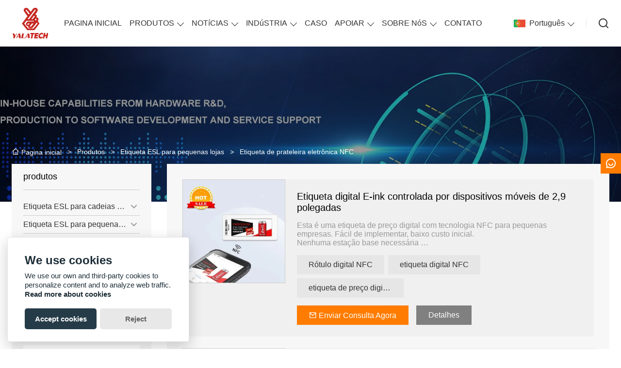

--- FILE ---
content_type: text/html; charset=UTF-8
request_url: http://pt.yalatechnology.com/product-list/nfc-electronic-shelf-label
body_size: 11247
content:
<!DOCTYPE html>
<html xmlns="http://www.w3.org/1999/xhtml" lang="en">
<head>
    <meta charset="UTF-8">
    <meta http-equiv="Content-Type" content="text/html; charset=utf-8" />
    <meta name="viewport" content="width=device-width, initial-scale=1, minimum-scale=1, user-scalable=no , maximum-scale=1" />
    <meta http-equiv="X-UA-Compatible" content="IE=edge,chrome=1,IE=10">
    <meta content="telephone=no" name="format-detection">
    <title>Etiqueta de prateleira eletrônica NFC,Vendas  Etiqueta de prateleira eletrônica NFC  Por atacado</title>
    <meta name="keywords" content="Etiqueta de prateleira eletrônica NFC Preço,Comprar Etiqueta de prateleira eletrônica NFC,Etiqueta de prateleira eletrônica NFC Marcas,Etiqueta de prateleira eletrônica NFC Personalize ,Etiqueta de prateleira eletrônica NFC Mercado,Etiqueta de prateleira eletrônica NFC Companhia">
    <meta name="description" content="Barato Desconto Etiqueta de prateleira eletrônica NFC Fornecedor,Preço baixo Etiqueta de prateleira eletrônica NFC Promoções. Fornecimento Etiqueta de prateleira eletrônica NFC Compra,Alta qualidade Etiqueta de prateleira eletrônica NFC Fabricante  Fábrica!">
    <link rel="shortcut icon" href="https://img.waimaoniu.net/2719/2719-202112281341566797.ico">
        <link rel="alternate" hreflang="x-default" href="http://www.yalatechnology.com/product-list/nfc-electronic-shelf-label" />
    <link rel="alternate" hreflang="en" href="http://www.yalatechnology.com/product-list/nfc-electronic-shelf-label" />
    <link rel="alternate" hreflang="de" href="http://de.yalatechnology.com/product-list/nfc-electronic-shelf-label" />
    <link rel="alternate" hreflang="fr" href="http://fr.yalatechnology.com/product-list/nfc-electronic-shelf-label" />
    <link rel="alternate" hreflang="es" href="http://es.yalatechnology.com/product-list/nfc-electronic-shelf-label" />
    <link rel="alternate" hreflang="pt" href="http://pt.yalatechnology.com/product-list/nfc-electronic-shelf-label" />
    <link rel="alternate" hreflang="ru" href="http://ru.yalatechnology.com/product-list/nfc-electronic-shelf-label" />
    <link rel="alternate" hreflang="it" href="http://it.yalatechnology.com/product-list/nfc-electronic-shelf-label" />
    <link rel="alternate" hreflang="nl" href="http://nl.yalatechnology.com/product-list/nfc-electronic-shelf-label" />
    <link rel="alternate" hreflang="pl" href="http://pl.yalatechnology.com/product-list/nfc-electronic-shelf-label" />
    <link rel="alternate" hreflang="ja" href="http://ja.yalatechnology.com/product-list/nfc-electronic-shelf-label" />
    <link rel="alternate" hreflang="ko" href="http://ko.yalatechnology.com/product-list/nfc-electronic-shelf-label" />
    <link rel="alternate" hreflang="ar" href="http://ar.yalatechnology.com/product-list/nfc-electronic-shelf-label" />
    <link rel="alternate" hreflang="ro" href="http://rom.yalatechnology.com/product-list/nfc-electronic-shelf-label" />
    <link rel="alternate" hreflang="tr" href="http://tr.yalatechnology.com/product-list/nfc-electronic-shelf-label" />

        <link rel="stylesheet" href="/template/nmoban95/css/init.css" type="text/css">
        <link rel="stylesheet" href="/template/nmoban95/iconfont/iconfont.css" type="text/css">
        <link rel="stylesheet" href="/template/nmoban95/css/style-2719.css" type="text/css">
</head>
<body>
<div class="app">
    <div class="layout-root" id="root">
        <header class="layout-header is-sticky">
            <div class="header-pc">
                <div class="header-wrap">
                    <div class="header-logo">
                        <a href="/" class="header-logo-link">
                            <img src=""
                                 alt="YalaTech Co., Ltd"
                                 class="header-logo-image lazy"
                                 data-src="https://img.waimaoniu.net/2719/2719-202112271624090485.png?x-oss-process=image/format,webp">
                        </a>
                    </div>
                    <div class="header-nav">
                        <div class="wui-nav">
                                                            <a href="/" class="wui-nav-item wui-m-r-16@S wui-m-r-32@L ">
                                    <span class="wui-inline-block wui-text-size-md wui-text-height-2md">PAGINA INICIAL</span>
                                </a>
                                                            <div class="wui-nav-item wui-m-r-16@S wui-m-r-32@L ">
                                    <div class="wui-dropdown">
                                        <div class="wui-dropdown-toggle">
                                            <a href="/products" class="wui-inline-block wui-text-size-md wui-text-height-2md">PRODUTOS</a>
                                        </div>
                                        <div class="wui-dropdown-content wui-p-t-32">
                                            <div class="wui-dropdown-list">
                                                                                                    <div class="wui-dropdown-item">
                                                        <div class="wui-dropdown wui-dropdown-right">
                                                            <div class="wui-dropdown-toggle">
                                                                <a href="/product-list/esl-label-for-chain-stores" class="wui-block wui-text-size-sm wui-text-height-2xs wui-text-ellipsis-1 wui-p-v-8 wui-p-h-16">
                                                                    Etiqueta ESL para cadeias de lojas                                                                </a>
                                                            </div>
                                                            <div class="wui-dropdown-content">
                                                                <div class="wui-dropdown-list">
                                                                                                                                            <a href="/product-list/electronic-shelf-label" class="wui-dropdown-item">
                                                                            <div class="wui-p-v-8 wui-p-h-16 wui-text-size-sm wui-text-height-2xs wui-text-ellipsis-1">
                                                                                Etiqueta de prateleira eletrônica                                                                            </div>
                                                                        </a>
                                                                                                                                            <a href="/product-list/esl-gateway-ap" class="wui-dropdown-item">
                                                                            <div class="wui-p-v-8 wui-p-h-16 wui-text-size-sm wui-text-height-2xs wui-text-ellipsis-1">
                                                                                ESL Gateway AP                                                                            </div>
                                                                        </a>
                                                                                                                                            <a href="/product-list/esl-demo-kit" class="wui-dropdown-item">
                                                                            <div class="wui-p-v-8 wui-p-h-16 wui-text-size-sm wui-text-height-2xs wui-text-ellipsis-1">
                                                                                ESL Demo Kit                                                                            </div>
                                                                        </a>
                                                                                                                                            <a href="/product-list/esl-local-mini-server" class="wui-dropdown-item">
                                                                            <div class="wui-p-v-8 wui-p-h-16 wui-text-size-sm wui-text-height-2xs wui-text-ellipsis-1">
                                                                                mini-servidor ESL                                                                            </div>
                                                                        </a>
                                                                                                                                            <a href="/product-list/esl-managment-system" class="wui-dropdown-item">
                                                                            <div class="wui-p-v-8 wui-p-h-16 wui-text-size-sm wui-text-height-2xs wui-text-ellipsis-1">
                                                                                ESL Management System                                                                            </div>
                                                                        </a>
                                                                                                                                    </div>
                                                            </div>
                                                        </div>
                                                    </div>
                                                                                                    <div class="wui-dropdown-item">
                                                        <div class="wui-dropdown wui-dropdown-right">
                                                            <div class="wui-dropdown-toggle">
                                                                <a href="/product-list/esl-label-for-small-shops" class="wui-block wui-text-size-sm wui-text-height-2xs wui-text-ellipsis-1 wui-p-v-8 wui-p-h-16">
                                                                    Etiqueta ESL para pequenas lojas                                                                </a>
                                                            </div>
                                                            <div class="wui-dropdown-content">
                                                                <div class="wui-dropdown-list">
                                                                                                                                            <a href="/product-list/nfc-electronic-shelf-label" class="wui-dropdown-item">
                                                                            <div class="wui-p-v-8 wui-p-h-16 wui-text-size-sm wui-text-height-2xs wui-text-ellipsis-1">
                                                                                Etiqueta de prateleira eletrônica NFC                                                                            </div>
                                                                        </a>
                                                                                                                                    </div>
                                                            </div>
                                                        </div>
                                                    </div>
                                                                                                    <div class="wui-dropdown-item">
                                                        <div class="wui-dropdown wui-dropdown-right">
                                                            <div class="wui-dropdown-toggle">
                                                                <a href="/product-list/e-paper-display-signage" class="wui-block wui-text-size-sm wui-text-height-2xs wui-text-ellipsis-1 wui-p-v-8 wui-p-h-16">
                                                                    Sinalização de exibição de papel eletrônico                                                                </a>
                                                            </div>
                                                            <div class="wui-dropdown-content">
                                                                <div class="wui-dropdown-list">
                                                                                                                                            <a href="/product-list/e-paper-display-for-workplace" class="wui-dropdown-item">
                                                                            <div class="wui-p-v-8 wui-p-h-16 wui-text-size-sm wui-text-height-2xs wui-text-ellipsis-1">
                                                                                Visor de papel eletrônico para local de trabalho                                                                            </div>
                                                                        </a>
                                                                                                                                            <a href="/product-list/digital-paper-pop-sign" class="wui-dropdown-item">
                                                                            <div class="wui-p-v-8 wui-p-h-16 wui-text-size-sm wui-text-height-2xs wui-text-ellipsis-1">
                                                                                Sinal POP de papel digital                                                                            </div>
                                                                        </a>
                                                                                                                                    </div>
                                                            </div>
                                                        </div>
                                                    </div>
                                                                                                    <div class="wui-dropdown-item">
                                                        <div class="wui-dropdown wui-dropdown-right">
                                                            <div class="wui-dropdown-toggle">
                                                                <a href="/product-list/esl-price-tag-accessories" class="wui-block wui-text-size-sm wui-text-height-2xs wui-text-ellipsis-1 wui-p-v-8 wui-p-h-16">
                                                                    Acessórios para etiquetas de preço ESL                                                                </a>
                                                            </div>
                                                            <div class="wui-dropdown-content">
                                                                <div class="wui-dropdown-list">
                                                                                                                                            <a href="/product-list/esl-stand" class="wui-dropdown-item">
                                                                            <div class="wui-p-v-8 wui-p-h-16 wui-text-size-sm wui-text-height-2xs wui-text-ellipsis-1">
                                                                                ESL Stand                                                                            </div>
                                                                        </a>
                                                                                                                                            <a href="/product-list/mount-rail-for-esl" class="wui-dropdown-item">
                                                                            <div class="wui-p-v-8 wui-p-h-16 wui-text-size-sm wui-text-height-2xs wui-text-ellipsis-1">
                                                                                Trilho de montagem para ESL                                                                            </div>
                                                                        </a>
                                                                                                                                            <a href="/product-list/esl-clip" class="wui-dropdown-item">
                                                                            <div class="wui-p-v-8 wui-p-h-16 wui-text-size-sm wui-text-height-2xs wui-text-ellipsis-1">
                                                                                ESL Clip                                                                            </div>
                                                                        </a>
                                                                                                                                            <a href="/product-list/esl-hanger" class="wui-dropdown-item">
                                                                            <div class="wui-p-v-8 wui-p-h-16 wui-text-size-sm wui-text-height-2xs wui-text-ellipsis-1">
                                                                                ESL Hanger                                                                            </div>
                                                                        </a>
                                                                                                                                            <a href="/product-list/peg-hook-supports" class="wui-dropdown-item">
                                                                            <div class="wui-p-v-8 wui-p-h-16 wui-text-size-sm wui-text-height-2xs wui-text-ellipsis-1">
                                                                                Suportes Peg Hook                                                                            </div>
                                                                        </a>
                                                                                                                                    </div>
                                                            </div>
                                                        </div>
                                                    </div>
                                                                                                    <a href="/product-list/esl-solution-introduction" class="wui-dropdown-item">
                                                        <div class="wui-p-v-8 wui-p-h-16 wui-text-size-sm wui-text-height-2xs wui-text-ellipsis-1">
                                                            Introdução à solução ESL                                                        </div>
                                                    </a>
                                                                                            </div>
                                        </div>
                                    </div>
                                </div>
                                                            <div class="wui-nav-item wui-m-r-16@S wui-m-r-32@L ">
                                    <div class="wui-dropdown">
                                        <div class="wui-dropdown-toggle">
                                            <a href="/news" class="wui-inline-block wui-text-size-md wui-text-height-2md">NOTíCIAS</a>
                                        </div>
                                        <div class="wui-dropdown-content wui-p-t-32">
                                            <div class="wui-dropdown-list">
                                                                                                    <a href="/news-list/company-news" class="wui-dropdown-item">
                                                        <div class="wui-p-v-8 wui-p-h-16 wui-text-size-sm wui-text-height-2xs wui-text-ellipsis-1">
                                                            Notícias da empresa                                                        </div>
                                                    </a>
                                                                                                    <a href="/news-list/industry-news" class="wui-dropdown-item">
                                                        <div class="wui-p-v-8 wui-p-h-16 wui-text-size-sm wui-text-height-2xs wui-text-ellipsis-1">
                                                            Notícias da indústria                                                        </div>
                                                    </a>
                                                                                            </div>
                                        </div>
                                    </div>
                                </div>
                                                            <div class="wui-nav-item wui-m-r-16@S wui-m-r-32@L ">
                                    <div class="wui-dropdown">
                                        <div class="wui-dropdown-toggle">
                                            <a href="/industry/industris-retail" class="wui-inline-block wui-text-size-md wui-text-height-2md">INDúSTRIA</a>
                                        </div>
                                        <div class="wui-dropdown-content wui-p-t-32">
                                            <div class="wui-dropdown-list">
                                                                                                    <a href="/industry/industris-retail" class="wui-dropdown-item">
                                                        <div class="wui-p-v-8 wui-p-h-16 wui-text-size-sm wui-text-height-2xs wui-text-ellipsis-1">
                                                            Varejo                                                        </div>
                                                    </a>
                                                                                                    <a href="/industry/industries-office" class="wui-dropdown-item">
                                                        <div class="wui-p-v-8 wui-p-h-16 wui-text-size-sm wui-text-height-2xs wui-text-ellipsis-1">
                                                            Escritório                                                        </div>
                                                    </a>
                                                                                                    <a href="/industry/industries-pharmacies" class="wui-dropdown-item">
                                                        <div class="wui-p-v-8 wui-p-h-16 wui-text-size-sm wui-text-height-2xs wui-text-ellipsis-1">
                                                            farmácias                                                        </div>
                                                    </a>
                                                                                                    <a href="/industry/industries-smart-manufacturing" class="wui-dropdown-item">
                                                        <div class="wui-p-v-8 wui-p-h-16 wui-text-size-sm wui-text-height-2xs wui-text-ellipsis-1">
                                                            Manufatura Inteligente                                                        </div>
                                                    </a>
                                                                                            </div>
                                        </div>
                                    </div>
                                </div>
                                                            <a href="/case" class="wui-nav-item wui-m-r-16@S wui-m-r-32@L ">
                                    <span class="wui-inline-block wui-text-size-md wui-text-height-2md">CASO</span>
                                </a>
                                                            <div class="wui-nav-item wui-m-r-16@S wui-m-r-32@L ">
                                    <div class="wui-dropdown">
                                        <div class="wui-dropdown-toggle">
                                            <a href="#" class="wui-inline-block wui-text-size-md wui-text-height-2md">APOIAR</a>
                                        </div>
                                        <div class="wui-dropdown-content wui-p-t-32">
                                            <div class="wui-dropdown-list">
                                                                                                    <a href="/support/videos" class="wui-dropdown-item">
                                                        <div class="wui-p-v-8 wui-p-h-16 wui-text-size-sm wui-text-height-2xs wui-text-ellipsis-1">
                                                                                                                    </div>
                                                    </a>
                                                                                                    <a href="/support/downloads" class="wui-dropdown-item">
                                                        <div class="wui-p-v-8 wui-p-h-16 wui-text-size-sm wui-text-height-2xs wui-text-ellipsis-1">
                                                                                                                    </div>
                                                    </a>
                                                                                            </div>
                                        </div>
                                    </div>
                                </div>
                                                            <div class="wui-nav-item wui-m-r-16@S wui-m-r-32@L ">
                                    <div class="wui-dropdown">
                                        <div class="wui-dropdown-toggle">
                                            <a href="/aboutus" class="wui-inline-block wui-text-size-md wui-text-height-2md">SOBRE NóS</a>
                                        </div>
                                        <div class="wui-dropdown-content wui-p-t-32">
                                            <div class="wui-dropdown-list">
                                                                                                    <a href="/factory/company-view" class="wui-dropdown-item">
                                                        <div class="wui-p-v-8 wui-p-h-16 wui-text-size-sm wui-text-height-2xs wui-text-ellipsis-1">
                                                            exibição fábrica                                                        </div>
                                                    </a>
                                                                                                    <a href="/cert" class="wui-dropdown-item">
                                                        <div class="wui-p-v-8 wui-p-h-16 wui-text-size-sm wui-text-height-2xs wui-text-ellipsis-1">
                                                            Certificações                                                        </div>
                                                    </a>
                                                                                                    <a href="/team-service" class="wui-dropdown-item">
                                                        <div class="wui-p-v-8 wui-p-h-16 wui-text-size-sm wui-text-height-2xs wui-text-ellipsis-1">
                                                            Serviço da equipe                                                        </div>
                                                    </a>
                                                                                                    <a href="/faq" class="wui-dropdown-item">
                                                        <div class="wui-p-v-8 wui-p-h-16 wui-text-size-sm wui-text-height-2xs wui-text-ellipsis-1">
                                                            Często zadawane pytania                                                        </div>
                                                    </a>
                                                                                            </div>
                                        </div>
                                    </div>
                                </div>
                                                            <a href="/contact" class="wui-nav-item wui-m-r-16@S wui-m-r-32@L ">
                                    <span class="wui-inline-block wui-text-size-md wui-text-height-2md">CONTATO</span>
                                </a>
                                                    </div>
                    </div>
                    <div class="header-menu">
                        <div class="wui-nav">
                            <div class="wui-nav-item">
                                <div class="wui-dropdown">
                                    <div class="wui-dropdown-toggle">
                                                    <span class="wui-icon wui-icon-24 wui-m-r-8">
                                                        <i class="wui-lang wui-lang-pt"></i>
                                                    </span>
                                        <span class="wui-inline-block wui-text-size-md wui-text-height-2xs">
                                                        Português                                                    </span>
                                    </div>
                                                                            <div class="wui-dropdown-content wui-p-t-36">
                                            <div class="wui-dropdown-list">
                                                                                                    <a href="http://www.yalatechnology.com/product-list/nfc-electronic-shelf-label" class="wui-dropdown-item" title="English">
                                                        <div class="wui-p-v-8 wui-p-h-16">
                                                                <span class="wui-icon wui-icon-24 wui-m-r-8">
                                                                    <i class="wui-lang wui-lang-en"></i>
                                                                </span>
                                                            <span class="wui-inline-block wui-text-size-sm wui-text-height-2xs">English</span>
                                                        </div>
                                                    </a>
                                                                                                    <a href="http://de.yalatechnology.com/product-list/nfc-electronic-shelf-label" class="wui-dropdown-item" title="Deutsch">
                                                        <div class="wui-p-v-8 wui-p-h-16">
                                                                <span class="wui-icon wui-icon-24 wui-m-r-8">
                                                                    <i class="wui-lang wui-lang-de"></i>
                                                                </span>
                                                            <span class="wui-inline-block wui-text-size-sm wui-text-height-2xs">Deutsch</span>
                                                        </div>
                                                    </a>
                                                                                                    <a href="http://fr.yalatechnology.com/product-list/nfc-electronic-shelf-label" class="wui-dropdown-item" title="Français">
                                                        <div class="wui-p-v-8 wui-p-h-16">
                                                                <span class="wui-icon wui-icon-24 wui-m-r-8">
                                                                    <i class="wui-lang wui-lang-fr"></i>
                                                                </span>
                                                            <span class="wui-inline-block wui-text-size-sm wui-text-height-2xs">Français</span>
                                                        </div>
                                                    </a>
                                                                                                    <a href="http://es.yalatechnology.com/product-list/nfc-electronic-shelf-label" class="wui-dropdown-item" title="Español">
                                                        <div class="wui-p-v-8 wui-p-h-16">
                                                                <span class="wui-icon wui-icon-24 wui-m-r-8">
                                                                    <i class="wui-lang wui-lang-es"></i>
                                                                </span>
                                                            <span class="wui-inline-block wui-text-size-sm wui-text-height-2xs">Español</span>
                                                        </div>
                                                    </a>
                                                                                                    <a href="http://pt.yalatechnology.com/product-list/nfc-electronic-shelf-label" class="wui-dropdown-item" title="Português">
                                                        <div class="wui-p-v-8 wui-p-h-16">
                                                                <span class="wui-icon wui-icon-24 wui-m-r-8">
                                                                    <i class="wui-lang wui-lang-pt"></i>
                                                                </span>
                                                            <span class="wui-inline-block wui-text-size-sm wui-text-height-2xs">Português</span>
                                                        </div>
                                                    </a>
                                                                                                    <a href="http://ru.yalatechnology.com/product-list/nfc-electronic-shelf-label" class="wui-dropdown-item" title="Pусский">
                                                        <div class="wui-p-v-8 wui-p-h-16">
                                                                <span class="wui-icon wui-icon-24 wui-m-r-8">
                                                                    <i class="wui-lang wui-lang-ru"></i>
                                                                </span>
                                                            <span class="wui-inline-block wui-text-size-sm wui-text-height-2xs">Pусский</span>
                                                        </div>
                                                    </a>
                                                                                                    <a href="http://it.yalatechnology.com/product-list/nfc-electronic-shelf-label" class="wui-dropdown-item" title="Italiano">
                                                        <div class="wui-p-v-8 wui-p-h-16">
                                                                <span class="wui-icon wui-icon-24 wui-m-r-8">
                                                                    <i class="wui-lang wui-lang-it"></i>
                                                                </span>
                                                            <span class="wui-inline-block wui-text-size-sm wui-text-height-2xs">Italiano</span>
                                                        </div>
                                                    </a>
                                                                                                    <a href="http://nl.yalatechnology.com/product-list/nfc-electronic-shelf-label" class="wui-dropdown-item" title="Nederlands">
                                                        <div class="wui-p-v-8 wui-p-h-16">
                                                                <span class="wui-icon wui-icon-24 wui-m-r-8">
                                                                    <i class="wui-lang wui-lang-nl"></i>
                                                                </span>
                                                            <span class="wui-inline-block wui-text-size-sm wui-text-height-2xs">Nederlands</span>
                                                        </div>
                                                    </a>
                                                                                                    <a href="http://pl.yalatechnology.com/product-list/nfc-electronic-shelf-label" class="wui-dropdown-item" title="w języku polskim">
                                                        <div class="wui-p-v-8 wui-p-h-16">
                                                                <span class="wui-icon wui-icon-24 wui-m-r-8">
                                                                    <i class="wui-lang wui-lang-pl"></i>
                                                                </span>
                                                            <span class="wui-inline-block wui-text-size-sm wui-text-height-2xs">w języku polskim</span>
                                                        </div>
                                                    </a>
                                                                                                    <a href="http://ja.yalatechnology.com/product-list/nfc-electronic-shelf-label" class="wui-dropdown-item" title="日本語">
                                                        <div class="wui-p-v-8 wui-p-h-16">
                                                                <span class="wui-icon wui-icon-24 wui-m-r-8">
                                                                    <i class="wui-lang wui-lang-ja"></i>
                                                                </span>
                                                            <span class="wui-inline-block wui-text-size-sm wui-text-height-2xs">日本語</span>
                                                        </div>
                                                    </a>
                                                                                                    <a href="http://ko.yalatechnology.com/product-list/nfc-electronic-shelf-label" class="wui-dropdown-item" title="한국어">
                                                        <div class="wui-p-v-8 wui-p-h-16">
                                                                <span class="wui-icon wui-icon-24 wui-m-r-8">
                                                                    <i class="wui-lang wui-lang-ko"></i>
                                                                </span>
                                                            <span class="wui-inline-block wui-text-size-sm wui-text-height-2xs">한국어</span>
                                                        </div>
                                                    </a>
                                                                                                    <a href="http://ar.yalatechnology.com/product-list/nfc-electronic-shelf-label" class="wui-dropdown-item" title="العربية">
                                                        <div class="wui-p-v-8 wui-p-h-16">
                                                                <span class="wui-icon wui-icon-24 wui-m-r-8">
                                                                    <i class="wui-lang wui-lang-ar"></i>
                                                                </span>
                                                            <span class="wui-inline-block wui-text-size-sm wui-text-height-2xs">العربية</span>
                                                        </div>
                                                    </a>
                                                                                                    <a href="http://rom.yalatechnology.com/product-list/nfc-electronic-shelf-label" class="wui-dropdown-item" title="în limba română">
                                                        <div class="wui-p-v-8 wui-p-h-16">
                                                                <span class="wui-icon wui-icon-24 wui-m-r-8">
                                                                    <i class="wui-lang wui-lang-rom"></i>
                                                                </span>
                                                            <span class="wui-inline-block wui-text-size-sm wui-text-height-2xs">în limba română</span>
                                                        </div>
                                                    </a>
                                                                                                    <a href="http://tr.yalatechnology.com/product-list/nfc-electronic-shelf-label" class="wui-dropdown-item" title="Türk">
                                                        <div class="wui-p-v-8 wui-p-h-16">
                                                                <span class="wui-icon wui-icon-24 wui-m-r-8">
                                                                    <i class="wui-lang wui-lang-tr"></i>
                                                                </span>
                                                            <span class="wui-inline-block wui-text-size-sm wui-text-height-2xs">Türk</span>
                                                        </div>
                                                    </a>
                                                                                            </div>
                                        </div>
                                                                    </div>
                            </div>
                            <span class="wui-nav-divider"></span>
                            <a href="#modal-search" class="wui-nav-item" rel="modal:open">
                                            <span class="wui-icon wui-icon-24">
                                                <i class="iconfont icon-search"></i>
                                            </span>
                            </a>
                        </div>
                    </div>
                </div>
            </div>
            <div class="header-h5">
                <div class="header-wrap">
                    <div class="header-menu">
                        <div class="wui-nav wui-nav-dark">
                            <a href="#drawer-menu" class="wui-nav-item wui-m-h-8" rel="drawer:open">
                                <span class="wui-icon wui-icon-24">
                                    <i class="iconfont icon-menu"></i>
                                </span>
                            </a>
                            <a href="#drawer-lang" class="wui-nav-item wui-m-h-8" rel="drawer:open">
                                <span class="wui-icon wui-icon-24">
                                    <i class="iconfont icon-lang"></i>
                                </span>
                            </a>
                            <a href="#modal-search" class="wui-nav-item wui-m-h-8" rel="modal:open">
                                <span class="wui-icon wui-icon-24">
                                    <i class="iconfont icon-search"></i>
                                </span>
                            </a>
                        </div>
                    </div>
                    <div class="header-logo">
                        <a href="/" class="header-logo-link">
                            <img src=""
                                 alt="YalaTech Co., Ltd"
                                 class="header-logo-image lazy"
                                 data-src="https://img.waimaoniu.net/2719/2719-202112271624090485.png?x-oss-process=image/format,webp">
                        </a>
                    </div>
                </div>
            </div>
        </header>
        <main class="layout-container">
    <section>
    <div class="container-backing">
        <div class="wui-media wui-media-2-1 wui-media-4-1@S">
            <div class="wui-media-wrap">
                <div class="wui-media-inner lazy" data-bg="https://img.waimaoniu.net/2719/2719-202112291337166421.jpg?x-oss-process=image/resize,m_fill,w_1920,h_480/format,webp"></div>
            </div>
        </div>
    </div>
</section>    <section>
        <div class="container-wrap">
            <div class="layout-wrapper">
                    <div class="wui-p-v-32 wui-p-v-16@S">
        <div class="wui-crumb wui-text-color-light wui-text-size-sm">
                            <a href="/" class="wui-crumb-item">
                                            <i class="iconfont icon-home"></i>
                                        <span>Pagina inicial</span>
                </a>
                <span class="wui-crumb-item wui-crumb-separator">
                            <i>&gt;</i>
                        </span>
                            <a href="/products" class="wui-crumb-item">
                                        <span>Produtos</span>
                </a>
                <span class="wui-crumb-item wui-crumb-separator">
                            <i>&gt;</i>
                        </span>
                            <a href="/product-list/esl-label-for-small-shops" class="wui-crumb-item">
                                        <span>Etiqueta ESL para pequenas lojas</span>
                </a>
                <span class="wui-crumb-item wui-crumb-separator">
                            <i>&gt;</i>
                        </span>
                            <a href="/product-list/nfc-electronic-shelf-label" class="wui-crumb-item">
                                        <span>Etiqueta de prateleira eletrônica NFC</span>
                </a>
                <span class="wui-crumb-item wui-crumb-separator">
                            <i>&gt;</i>
                        </span>
                    </div>
    </div>
                <div class="wui-flex wui-flex-nowrap flex-start">
                    <div class="wui-flex-none wui-w-5x wui-none wui-block@M pos-sticky">
                        <div class="wow fadeInLeft">
                            <div class="wui-p-r-32@M">
        <div class="wui-backing-tiny-gray-9">
        <div class="wui-p-h-24">
            <div class="wui-p-v-16 wui-border wui-border-b-xs">
                <div class="wui-text-size-lg">produtos</div>
            </div>
            <div class="wui-p-v-16">
                <ul class="wui-menu wui-menu-border wui-menu-suffix">
                                        <li class="wui-menu-item ">
                        <a href="/product-list/esl-label-for-chain-stores" class="wui-menu-link">
                            Etiqueta ESL para cadeias de lojas                        </a>
                                                <span class="wui-menu-arrow wui-icon wui-icon-24">
                            <i class="iconfont icon-arrow-down-s"></i>
                        </span>
                        <div class="wui-menu-sublist">
                            <ul class="wui-menu wui-menu-prefix">
                                                                <li class="wui-menu-item ">
                                    <a href="/product-list/electronic-shelf-label" class="wui-menu-link">
                                        Etiqueta de prateleira eletrônica                                    </a>
                                </li>
                                                                <li class="wui-menu-item ">
                                    <a href="/product-list/esl-gateway-ap" class="wui-menu-link">
                                        ESL Gateway AP                                    </a>
                                </li>
                                                                <li class="wui-menu-item ">
                                    <a href="/product-list/esl-demo-kit" class="wui-menu-link">
                                        ESL Demo Kit                                    </a>
                                </li>
                                                                <li class="wui-menu-item ">
                                    <a href="/product-list/esl-local-mini-server" class="wui-menu-link">
                                        mini-servidor ESL                                    </a>
                                </li>
                                                                <li class="wui-menu-item ">
                                    <a href="/product-list/esl-managment-system" class="wui-menu-link">
                                        ESL Management System                                    </a>
                                </li>
                                                            </ul>
                        </div>
                                            </li>
                                        <li class="wui-menu-item ">
                        <a href="/product-list/esl-label-for-small-shops" class="wui-menu-link">
                            Etiqueta ESL para pequenas lojas                        </a>
                                                <span class="wui-menu-arrow wui-icon wui-icon-24">
                            <i class="iconfont icon-arrow-down-s"></i>
                        </span>
                        <div class="wui-menu-sublist">
                            <ul class="wui-menu wui-menu-prefix">
                                                                <li class="wui-menu-item active">
                                    <a href="/product-list/nfc-electronic-shelf-label" class="wui-menu-link">
                                        Etiqueta de prateleira eletrônica NFC                                    </a>
                                </li>
                                                            </ul>
                        </div>
                                            </li>
                                        <li class="wui-menu-item ">
                        <a href="/product-list/e-paper-display-signage" class="wui-menu-link">
                            Sinalização de exibição de papel eletrônico                        </a>
                                                <span class="wui-menu-arrow wui-icon wui-icon-24">
                            <i class="iconfont icon-arrow-down-s"></i>
                        </span>
                        <div class="wui-menu-sublist">
                            <ul class="wui-menu wui-menu-prefix">
                                                                <li class="wui-menu-item ">
                                    <a href="/product-list/e-paper-display-for-workplace" class="wui-menu-link">
                                        Visor de papel eletrônico para local de trabalho                                    </a>
                                </li>
                                                                <li class="wui-menu-item ">
                                    <a href="/product-list/digital-paper-pop-sign" class="wui-menu-link">
                                        Sinal POP de papel digital                                    </a>
                                </li>
                                                            </ul>
                        </div>
                                            </li>
                                        <li class="wui-menu-item ">
                        <a href="/product-list/esl-price-tag-accessories" class="wui-menu-link">
                            Acessórios para etiquetas de preço ESL                        </a>
                                                <span class="wui-menu-arrow wui-icon wui-icon-24">
                            <i class="iconfont icon-arrow-down-s"></i>
                        </span>
                        <div class="wui-menu-sublist">
                            <ul class="wui-menu wui-menu-prefix">
                                                                <li class="wui-menu-item ">
                                    <a href="/product-list/esl-stand" class="wui-menu-link">
                                        ESL Stand                                    </a>
                                </li>
                                                                <li class="wui-menu-item ">
                                    <a href="/product-list/mount-rail-for-esl" class="wui-menu-link">
                                        Trilho de montagem para ESL                                    </a>
                                </li>
                                                                <li class="wui-menu-item ">
                                    <a href="/product-list/esl-clip" class="wui-menu-link">
                                        ESL Clip                                    </a>
                                </li>
                                                                <li class="wui-menu-item ">
                                    <a href="/product-list/esl-hanger" class="wui-menu-link">
                                        ESL Hanger                                    </a>
                                </li>
                                                                <li class="wui-menu-item ">
                                    <a href="/product-list/peg-hook-supports" class="wui-menu-link">
                                        Suportes Peg Hook                                    </a>
                                </li>
                                                            </ul>
                        </div>
                                            </li>
                                        <li class="wui-menu-item ">
                        <a href="/product-list/esl-solution-introduction" class="wui-menu-link">
                            Introdução à solução ESL                        </a>
                                            </li>
                                    </ul>
            </div>
        </div>
    </div>
            <div class="wui-backing-tiny-gray-9 wui-m-t-32">
        <div class="wui-p-h-24">
            <div class="wui-p-v-16 wui-border wui-border-b-xs">
                <div class="wui-text-size-lg">Produtos em destaque</div>
            </div>
            <div class="wui-p-v-16">
                <div class="owl-carousel owl-theme-gallery owl-sidebar-carousel">
                                        <div class="sidebar-item wui-link-wrap">
                        <a href="/product/powerless-electronic-badge-with-epaper-display" class="wui-media wui-media-1-1 wui-media-hover">
                            <div class="wui-media-wrap">
                                <img src="" alt="Distintivo eletrônico sem energia com exibição de epaper" class="wui-media-img owl-lazy" data-src="https://img.waimaoniu.net/2719/2719-202307221130306967.jpg?x-oss-process=image/resize,m_fill,w_320,h_320/format,webp">
                            </div>
                        </a>
                        <a href="/product/powerless-electronic-badge-with-epaper-display" class="wui-block wui-link wui-text-size-md wui-text-ellipsis-2 wui-m-t-8">
                            Distintivo eletrônico sem energia com exibição de epaper                        </a>
                    </div>
                                        <div class="sidebar-item wui-link-wrap">
                        <a href="/product/mobile-controlled-e-ink-digital-label-29inch" class="wui-media wui-media-1-1 wui-media-hover">
                            <div class="wui-media-wrap">
                                <img src="" alt="Etiqueta digital E-ink controlada por dispositivos móveis de 2,9 polegadas" class="wui-media-img owl-lazy" data-src="https://img.waimaoniu.net/2719/2719-202208181102526474.jpg?x-oss-process=image/resize,m_fill,w_320,h_320/format,webp">
                            </div>
                        </a>
                        <a href="/product/mobile-controlled-e-ink-digital-label-29inch" class="wui-block wui-link wui-text-size-md wui-text-ellipsis-2 wui-m-t-8">
                            Etiqueta digital E-ink controlada por dispositivos móveis de 2,9 polegadas                        </a>
                    </div>
                                        <div class="sidebar-item wui-link-wrap">
                        <a href="/product/smart-office-reservation-system" class="wui-media wui-media-1-1 wui-media-hover">
                            <div class="wui-media-wrap">
                                <img src="" alt="Sistema inteligente de reserva de escritório" class="wui-media-img owl-lazy" data-src="https://img.waimaoniu.net/2719/2719-202311241627567897.png?x-oss-process=image/resize,m_fill,w_320,h_320/format,webp">
                            </div>
                        </a>
                        <a href="/product/smart-office-reservation-system" class="wui-block wui-link wui-text-size-md wui-text-ellipsis-2 wui-m-t-8">
                            Sistema inteligente de reserva de escritório                        </a>
                    </div>
                                        <div class="sidebar-item wui-link-wrap">
                        <a href="/product/154-inch-electronic-shelf-label" class="wui-media wui-media-1-1 wui-media-hover">
                            <div class="wui-media-wrap">
                                <img src="" alt="Etiqueta de prateleira eletrônica de 1,54 polegadas" class="wui-media-img owl-lazy" data-src="https://img.waimaoniu.net/2719/2719-202409251711354091.png?x-oss-process=image/resize,m_fill,w_320,h_320/format,webp">
                            </div>
                        </a>
                        <a href="/product/154-inch-electronic-shelf-label" class="wui-block wui-link wui-text-size-md wui-text-ellipsis-2 wui-m-t-8">
                            Etiqueta de prateleira eletrônica de 1,54 polegadas                        </a>
                    </div>
                                        <div class="sidebar-item wui-link-wrap">
                        <a href="/product/213-inch-3-color-multi-language-digital-price-tag" class="wui-media wui-media-1-1 wui-media-hover">
                            <div class="wui-media-wrap">
                                <img src="" alt="Etiqueta de preço digital multilíngue de 2,13 polegadas Slim Series" class="wui-media-img owl-lazy" data-src="https://img.waimaoniu.net/2719/2719-202409261350571493.png?x-oss-process=image/resize,m_fill,w_320,h_320/format,webp">
                            </div>
                        </a>
                        <a href="/product/213-inch-3-color-multi-language-digital-price-tag" class="wui-block wui-link wui-text-size-md wui-text-ellipsis-2 wui-m-t-8">
                            Etiqueta de preço digital multilíngue de 2,13 polegadas Slim Series                        </a>
                    </div>
                                    </div>
            </div>
        </div>
    </div>
    </div>                        </div>
                    </div>
                    <div class="wui-flex-auto">
                        <div class="wow fadeInRight">
                            <div class="wui-backing-tiny-gray-9">
                                <div class="wui-p-16 wui-p-32@S">
                                    <div class="infinite">
                                        <div class="infinite-wrap">
                                                                                        <div class="infinite-list">
                                                                                                <div class="infinite-item wui-m-b-12 wui-m-b-24@S">
                                                    <div class="wui-backing-tiny-gray-8">
                                                        <div class="wui-grid">
                                                            <div class="wui-grid-row">
                                                                <div class="wui-grid-col wui-grid-col-match wui-grid-col-1-4@T">
                                                                    <a href="/product/mobile-controlled-e-ink-digital-label-29inch" class="wui-media wui-media-1-1 wui-media-hover wui-media-border">
                                                                        <div class="wui-media-wrap">
                                                                            <img src="" alt="Etiqueta digital E-ink controlada por dispositivos móveis de 2,9 polegadas" class="wui-media-img lazy" data-src="https://img.waimaoniu.net/2719/2719-202208181102526474.jpg?x-oss-process=image/resize,m_fill,w_360,h_360/format,webp">
                                                                        </div>
                                                                    </a>
                                                                </div>
                                                                <div class="wui-grid-col wui-grid-col-match wui-grid-col-3-4@T">
                                                                    <div class="wui-p-12 wui-p-24@S">
                                                                        <div class="wui-m-b-16">
                                                                            <div class="wui-text-size-md wui-text-size-hr@S">
                                                                                <a href="/product/mobile-controlled-e-ink-digital-label-29inch" class="wui-link">Etiqueta digital E-ink controlada por dispositivos móveis de 2,9 polegadas</a>
                                                                            </div>
                                                                        </div>
                                                                        <div class="wui-m-b-16">
                                                                            <div class="wui-text-size-sm wui-text-size-md@S wui-text-color-tertiary wui-text-ellipsis-3">
                                                                                Esta é uma etiqueta de preço digital com tecnologia NFC para pequenas empresas. Fácil de implementar, baixo custo inicial.<br/>Nenhuma estação base necessária<br/>Nenhum servidor necessário<br/>Não precisa de internet<br/>Nenhum treinamento necessário<br/>Sai da caixa<br/>APP suporta telefone Android e IOS<br/>Ideal para pequenas empresas que não possuem departamento de TI, nem grande orçamento.                                                                            </div>
                                                                        </div>
                                                                        <div class="wui-m-b-8">
                                                                            <div class="wui-tags wui-tags-sm wui-tags-md@S">
                                                                                                                                                                     <a href="/product-tag/r%c3%b3tulo+digital+nfc"
                                                                                        class="wui-tags-item wui-m-r-8 wui-m-b-8"
                                                                                        title="Rótulo digital NFC"
                                                                                     >
                                                                                         Rótulo digital NFC                                                                                     </a>
                                                                                                                                                                     <a href="/product-tag/etiqueta+digital+nfc"
                                                                                        class="wui-tags-item wui-m-r-8 wui-m-b-8"
                                                                                        title="etiqueta digital NFC"
                                                                                     >
                                                                                         etiqueta digital NFC                                                                                     </a>
                                                                                                                                                                     <a href="/product-tag/etiqueta+de+pre%c3%a7o+digital+nfc"
                                                                                        class="wui-tags-item wui-m-r-8 wui-m-b-8"
                                                                                        title="etiqueta de preço digital nfc"
                                                                                     >
                                                                                         etiqueta de preço digital nfc                                                                                     </a>
                                                                                                                                                            </div>
                                                                        </div>
                                                                        <div>
                                                                            <a href="/product/mobile-controlled-e-ink-digital-label-29inch#inquiry" class="wui-btn wui-btn-primary wui-btn-square wui-btn-sm wui-btn-md@S wui-m-r-12">
                                                                                <i class="iconfont icon-mail"></i>
                                                                                <span>Enviar Consulta Agora</span>
                                                                            </a>
                                                                            <a href="/product/mobile-controlled-e-ink-digital-label-29inch" class="wui-btn wui-btn-gray wui-btn-square wui-btn-sm wui-btn-md@S wui-m-r-12">
                                                                                <span>Detalhes</span>
                                                                            </a>
                                                                        </div>
                                                                    </div>
                                                                </div>
                                                            </div>
                                                        </div>
                                                    </div>
                                                </div>
                                                                                                <div class="infinite-item wui-m-b-12 wui-m-b-24@S">
                                                    <div class="wui-backing-tiny-gray-8">
                                                        <div class="wui-grid">
                                                            <div class="wui-grid-row">
                                                                <div class="wui-grid-col wui-grid-col-match wui-grid-col-1-4@T">
                                                                    <a href="/product/nfc-digital-price-tag-266-inch" class="wui-media wui-media-1-1 wui-media-hover wui-media-border">
                                                                        <div class="wui-media-wrap">
                                                                            <img src="" alt="Etiqueta de preço digital NFC 2,66 polegadas" class="wui-media-img lazy" data-src="https://img.waimaoniu.net/2719/2719-202112172104002420.jpg?x-oss-process=image/resize,m_fill,w_360,h_360/format,webp">
                                                                        </div>
                                                                    </a>
                                                                </div>
                                                                <div class="wui-grid-col wui-grid-col-match wui-grid-col-3-4@T">
                                                                    <div class="wui-p-12 wui-p-24@S">
                                                                        <div class="wui-m-b-16">
                                                                            <div class="wui-text-size-md wui-text-size-hr@S">
                                                                                <a href="/product/nfc-digital-price-tag-266-inch" class="wui-link">Etiqueta de preço digital NFC 2,66 polegadas</a>
                                                                            </div>
                                                                        </div>
                                                                        <div class="wui-m-b-16">
                                                                            <div class="wui-text-size-sm wui-text-size-md@S wui-text-color-tertiary wui-text-ellipsis-3">
                                                                                Esta é uma etiqueta de preço digital com tecnologia NFC para pequenas empresas. Fácil de implementar, baixo custo inicial.<br/>Nenhuma estação base necessária<br/>Nenhum servidor necessário<br/>Não precisa de internet<br/>Nenhum treinamento necessário<br/>Sai da caixa<br/>APP suporta telefone Android e IOS<br/>Ideal para pequenas empresas que não possuem departamento de TI, nem grande orçamento.                                                                            </div>
                                                                        </div>
                                                                        <div class="wui-m-b-8">
                                                                            <div class="wui-tags wui-tags-sm wui-tags-md@S">
                                                                                                                                                                     <a href="/product-tag/etiqueta+nfc"
                                                                                        class="wui-tags-item wui-m-r-8 wui-m-b-8"
                                                                                        title="Etiqueta NFC"
                                                                                     >
                                                                                         Etiqueta NFC                                                                                     </a>
                                                                                                                                                                     <a href="/product-tag/etiqueta+de+pre%c3%a7o+digital+nfc"
                                                                                        class="wui-tags-item wui-m-r-8 wui-m-b-8"
                                                                                        title="Etiqueta de Preço Digital NFC"
                                                                                     >
                                                                                         Etiqueta de Preço Digital NFC                                                                                     </a>
                                                                                                                                                                     <a href="/product-tag/marca+digital+nfc"
                                                                                        class="wui-tags-item wui-m-r-8 wui-m-b-8"
                                                                                        title="Marca Digital NFC"
                                                                                     >
                                                                                         Marca Digital NFC                                                                                     </a>
                                                                                                                                                            </div>
                                                                        </div>
                                                                        <div>
                                                                            <a href="/product/nfc-digital-price-tag-266-inch#inquiry" class="wui-btn wui-btn-primary wui-btn-square wui-btn-sm wui-btn-md@S wui-m-r-12">
                                                                                <i class="iconfont icon-mail"></i>
                                                                                <span>Enviar Consulta Agora</span>
                                                                            </a>
                                                                            <a href="/product/nfc-digital-price-tag-266-inch" class="wui-btn wui-btn-gray wui-btn-square wui-btn-sm wui-btn-md@S wui-m-r-12">
                                                                                <span>Detalhes</span>
                                                                            </a>
                                                                        </div>
                                                                    </div>
                                                                </div>
                                                            </div>
                                                        </div>
                                                    </div>
                                                </div>
                                                                                                <div class="infinite-item wui-m-b-12 wui-m-b-24@S">
                                                    <div class="wui-backing-tiny-gray-8">
                                                        <div class="wui-grid">
                                                            <div class="wui-grid-row">
                                                                <div class="wui-grid-col wui-grid-col-match wui-grid-col-1-4@T">
                                                                    <a href="/product/mobile-controlled-e-ink-digital-label-213inch" class="wui-media wui-media-1-1 wui-media-hover wui-media-border">
                                                                        <div class="wui-media-wrap">
                                                                            <img src="" alt="Etiqueta digital E-ink controlada por celular de 2,13 polegadas" class="wui-media-img lazy" data-src="https://img.waimaoniu.net/2719/2719-202208181012146487.jpg?x-oss-process=image/resize,m_fill,w_360,h_360/format,webp">
                                                                        </div>
                                                                    </a>
                                                                </div>
                                                                <div class="wui-grid-col wui-grid-col-match wui-grid-col-3-4@T">
                                                                    <div class="wui-p-12 wui-p-24@S">
                                                                        <div class="wui-m-b-16">
                                                                            <div class="wui-text-size-md wui-text-size-hr@S">
                                                                                <a href="/product/mobile-controlled-e-ink-digital-label-213inch" class="wui-link">Etiqueta digital E-ink controlada por celular de 2,13 polegadas</a>
                                                                            </div>
                                                                        </div>
                                                                        <div class="wui-m-b-16">
                                                                            <div class="wui-text-size-sm wui-text-size-md@S wui-text-color-tertiary wui-text-ellipsis-3">
                                                                                Esta é uma etiqueta de preço digital com tecnologia NFC para pequenas empresas. Fácil de implementar, baixo custo inicial.<br/>Nenhuma estação base necessária<br/>Nenhum servidor necessário<br/>Não precisa de internet<br/>Nenhum treinamento necessário<br/>Sai da caixa<br/>APP suporta telefone Android e IOS<br/>Ideal para pequenas empresas que não possuem departamento de TI, nem grande orçamento.                                                                            </div>
                                                                        </div>
                                                                        <div class="wui-m-b-8">
                                                                            <div class="wui-tags wui-tags-sm wui-tags-md@S">
                                                                                                                                                                     <a href="/product-tag/r%c3%b3tulo+digital+nfc"
                                                                                        class="wui-tags-item wui-m-r-8 wui-m-b-8"
                                                                                        title="Rótulo digital NFC"
                                                                                     >
                                                                                         Rótulo digital NFC                                                                                     </a>
                                                                                                                                                                     <a href="/product-tag/etiqueta+digital+nfc"
                                                                                        class="wui-tags-item wui-m-r-8 wui-m-b-8"
                                                                                        title="etiqueta digital NFC"
                                                                                     >
                                                                                         etiqueta digital NFC                                                                                     </a>
                                                                                                                                                                     <a href="/product-tag/etiqueta+de+pre%c3%a7o+digital+nfc"
                                                                                        class="wui-tags-item wui-m-r-8 wui-m-b-8"
                                                                                        title="etiqueta de preço digital nfc"
                                                                                     >
                                                                                         etiqueta de preço digital nfc                                                                                     </a>
                                                                                                                                                            </div>
                                                                        </div>
                                                                        <div>
                                                                            <a href="/product/mobile-controlled-e-ink-digital-label-213inch#inquiry" class="wui-btn wui-btn-primary wui-btn-square wui-btn-sm wui-btn-md@S wui-m-r-12">
                                                                                <i class="iconfont icon-mail"></i>
                                                                                <span>Enviar Consulta Agora</span>
                                                                            </a>
                                                                            <a href="/product/mobile-controlled-e-ink-digital-label-213inch" class="wui-btn wui-btn-gray wui-btn-square wui-btn-sm wui-btn-md@S wui-m-r-12">
                                                                                <span>Detalhes</span>
                                                                            </a>
                                                                        </div>
                                                                    </div>
                                                                </div>
                                                            </div>
                                                        </div>
                                                    </div>
                                                </div>
                                                                                                <div class="infinite-item wui-m-b-12 wui-m-b-24@S">
                                                    <div class="wui-backing-tiny-gray-8">
                                                        <div class="wui-grid">
                                                            <div class="wui-grid-row">
                                                                <div class="wui-grid-col wui-grid-col-match wui-grid-col-1-4@T">
                                                                    <a href="/product/nfc-digital-label-35inch" class="wui-media wui-media-1-1 wui-media-hover wui-media-border">
                                                                        <div class="wui-media-wrap">
                                                                            <img src="" alt="Rótulo Digital NFC 3,5 polegadas" class="wui-media-img lazy" data-src="https://img.waimaoniu.net/2719/2719-202208181106586011.jpg?x-oss-process=image/resize,m_fill,w_360,h_360/format,webp">
                                                                        </div>
                                                                    </a>
                                                                </div>
                                                                <div class="wui-grid-col wui-grid-col-match wui-grid-col-3-4@T">
                                                                    <div class="wui-p-12 wui-p-24@S">
                                                                        <div class="wui-m-b-16">
                                                                            <div class="wui-text-size-md wui-text-size-hr@S">
                                                                                <a href="/product/nfc-digital-label-35inch" class="wui-link">Rótulo Digital NFC 3,5 polegadas</a>
                                                                            </div>
                                                                        </div>
                                                                        <div class="wui-m-b-16">
                                                                            <div class="wui-text-size-sm wui-text-size-md@S wui-text-color-tertiary wui-text-ellipsis-3">
                                                                                Esta é uma etiqueta de preço digital com tecnologia NFC para pequenas empresas. Fácil de implementar, baixo custo inicial.<br/>Nenhuma estação base necessária<br/>Nenhum servidor necessário<br/>Não precisa de internet<br/>Nenhum treinamento necessário<br/>Sai da caixa<br/>APP suporta telefone Android e IOS<br/>Ideal para pequenas empresas que não possuem departamento de TI, nem grande orçamento.                                                                            </div>
                                                                        </div>
                                                                        <div class="wui-m-b-8">
                                                                            <div class="wui-tags wui-tags-sm wui-tags-md@S">
                                                                                                                                                                     <a href="/product-tag/r%c3%b3tulo+digital+nfc"
                                                                                        class="wui-tags-item wui-m-r-8 wui-m-b-8"
                                                                                        title="Rótulo digital NFC"
                                                                                     >
                                                                                         Rótulo digital NFC                                                                                     </a>
                                                                                                                                                                     <a href="/product-tag/etiqueta+digital+nfc"
                                                                                        class="wui-tags-item wui-m-r-8 wui-m-b-8"
                                                                                        title="etiqueta digital NFC"
                                                                                     >
                                                                                         etiqueta digital NFC                                                                                     </a>
                                                                                                                                                                     <a href="/product-tag/etiqueta+de+pre%c3%a7o+digital+nfc"
                                                                                        class="wui-tags-item wui-m-r-8 wui-m-b-8"
                                                                                        title="etiqueta de preço digital nfc"
                                                                                     >
                                                                                         etiqueta de preço digital nfc                                                                                     </a>
                                                                                                                                                            </div>
                                                                        </div>
                                                                        <div>
                                                                            <a href="/product/nfc-digital-label-35inch#inquiry" class="wui-btn wui-btn-primary wui-btn-square wui-btn-sm wui-btn-md@S wui-m-r-12">
                                                                                <i class="iconfont icon-mail"></i>
                                                                                <span>Enviar Consulta Agora</span>
                                                                            </a>
                                                                            <a href="/product/nfc-digital-label-35inch" class="wui-btn wui-btn-gray wui-btn-square wui-btn-sm wui-btn-md@S wui-m-r-12">
                                                                                <span>Detalhes</span>
                                                                            </a>
                                                                        </div>
                                                                    </div>
                                                                </div>
                                                            </div>
                                                        </div>
                                                    </div>
                                                </div>
                                                                                                <div class="infinite-item wui-m-b-12 wui-m-b-24@S">
                                                    <div class="wui-backing-tiny-gray-8">
                                                        <div class="wui-grid">
                                                            <div class="wui-grid-row">
                                                                <div class="wui-grid-col wui-grid-col-match wui-grid-col-1-4@T">
                                                                    <a href="/product/nfc-digital-price-tag-42-inch" class="wui-media wui-media-1-1 wui-media-hover wui-media-border">
                                                                        <div class="wui-media-wrap">
                                                                            <img src="" alt="Etiqueta de preço digital NFC 4,2 polegadas" class="wui-media-img lazy" data-src="https://img.waimaoniu.net/2719/2719-202208171716030568.jpg?x-oss-process=image/resize,m_fill,w_360,h_360/format,webp">
                                                                        </div>
                                                                    </a>
                                                                </div>
                                                                <div class="wui-grid-col wui-grid-col-match wui-grid-col-3-4@T">
                                                                    <div class="wui-p-12 wui-p-24@S">
                                                                        <div class="wui-m-b-16">
                                                                            <div class="wui-text-size-md wui-text-size-hr@S">
                                                                                <a href="/product/nfc-digital-price-tag-42-inch" class="wui-link">Etiqueta de preço digital NFC 4,2 polegadas</a>
                                                                            </div>
                                                                        </div>
                                                                        <div class="wui-m-b-16">
                                                                            <div class="wui-text-size-sm wui-text-size-md@S wui-text-color-tertiary wui-text-ellipsis-3">
                                                                                Este é um preço digital de 4,2 polegadas com tecnologia NFC para pequenas empresas. Fácil de implementar, baixo custo inicial.<br/>Nenhuma estação base necessária<br/>Nenhum servidor necessário<br/>Não precisa de internet<br/>Nenhum treinamento necessário<br/>Sai da caixa<br/>Ideal para pequenas empresas que não possuem departamento de TI, nem grande orçamento.                                                                            </div>
                                                                        </div>
                                                                        <div class="wui-m-b-8">
                                                                            <div class="wui-tags wui-tags-sm wui-tags-md@S">
                                                                                                                                                                     <a href="/product-tag/etiqueta+nfc"
                                                                                        class="wui-tags-item wui-m-r-8 wui-m-b-8"
                                                                                        title="Etiqueta NFC"
                                                                                     >
                                                                                         Etiqueta NFC                                                                                     </a>
                                                                                                                                                                     <a href="/product-tag/etiqueta+de+pre%c3%a7o+digital+nfc"
                                                                                        class="wui-tags-item wui-m-r-8 wui-m-b-8"
                                                                                        title="Etiqueta de Preço Digital NFC"
                                                                                     >
                                                                                         Etiqueta de Preço Digital NFC                                                                                     </a>
                                                                                                                                                                     <a href="/product-tag/marca+digital+nfc"
                                                                                        class="wui-tags-item wui-m-r-8 wui-m-b-8"
                                                                                        title="Marca Digital NFC"
                                                                                     >
                                                                                         Marca Digital NFC                                                                                     </a>
                                                                                                                                                            </div>
                                                                        </div>
                                                                        <div>
                                                                            <a href="/product/nfc-digital-price-tag-42-inch#inquiry" class="wui-btn wui-btn-primary wui-btn-square wui-btn-sm wui-btn-md@S wui-m-r-12">
                                                                                <i class="iconfont icon-mail"></i>
                                                                                <span>Enviar Consulta Agora</span>
                                                                            </a>
                                                                            <a href="/product/nfc-digital-price-tag-42-inch" class="wui-btn wui-btn-gray wui-btn-square wui-btn-sm wui-btn-md@S wui-m-r-12">
                                                                                <span>Detalhes</span>
                                                                            </a>
                                                                        </div>
                                                                    </div>
                                                                </div>
                                                            </div>
                                                        </div>
                                                    </div>
                                                </div>
                                                                                                <div class="infinite-item wui-m-b-12 wui-m-b-24@S">
                                                    <div class="wui-backing-tiny-gray-8">
                                                        <div class="wui-grid">
                                                            <div class="wui-grid-row">
                                                                <div class="wui-grid-col wui-grid-col-match wui-grid-col-1-4@T">
                                                                    <a href="/product/nfc-e-ink-digital-label-583inch" class="wui-media wui-media-1-1 wui-media-hover wui-media-border">
                                                                        <div class="wui-media-wrap">
                                                                            <img src="" alt="Etiqueta digital NFC E-ink 5,83 polegadas" class="wui-media-img lazy" data-src="https://img.waimaoniu.net/2719/2719-202208181127111145.jpg?x-oss-process=image/resize,m_fill,w_360,h_360/format,webp">
                                                                        </div>
                                                                    </a>
                                                                </div>
                                                                <div class="wui-grid-col wui-grid-col-match wui-grid-col-3-4@T">
                                                                    <div class="wui-p-12 wui-p-24@S">
                                                                        <div class="wui-m-b-16">
                                                                            <div class="wui-text-size-md wui-text-size-hr@S">
                                                                                <a href="/product/nfc-e-ink-digital-label-583inch" class="wui-link">Etiqueta digital NFC E-ink 5,83 polegadas</a>
                                                                            </div>
                                                                        </div>
                                                                        <div class="wui-m-b-16">
                                                                            <div class="wui-text-size-sm wui-text-size-md@S wui-text-color-tertiary wui-text-ellipsis-3">
                                                                                Esta é uma etiqueta digital que pode ser atualizada por NFC do celular. Ele acelera a entrada de telas de papel eletrônico em mais cenários de aplicação, incluindo varejo, escritório, espaços públicos, etc. escolha.                                                                            </div>
                                                                        </div>
                                                                        <div class="wui-m-b-8">
                                                                            <div class="wui-tags wui-tags-sm wui-tags-md@S">
                                                                                                                                                                     <a href="/product-tag/etiquetas+digitais+nfc"
                                                                                        class="wui-tags-item wui-m-r-8 wui-m-b-8"
                                                                                        title="Etiquetas digitais NFC"
                                                                                     >
                                                                                         Etiquetas digitais NFC                                                                                     </a>
                                                                                                                                                                     <a href="/product-tag/etiquetas+digitais+nfc"
                                                                                        class="wui-tags-item wui-m-r-8 wui-m-b-8"
                                                                                        title="Etiquetas digitais NFC"
                                                                                     >
                                                                                         Etiquetas digitais NFC                                                                                     </a>
                                                                                                                                                                     <a href="/product-tag/etiquetas+de+pre%c3%a7os+digitais+nfc"
                                                                                        class="wui-tags-item wui-m-r-8 wui-m-b-8"
                                                                                        title="etiquetas de preços digitais nfc"
                                                                                     >
                                                                                         etiquetas de preços digitais nfc                                                                                     </a>
                                                                                                                                                            </div>
                                                                        </div>
                                                                        <div>
                                                                            <a href="/product/nfc-e-ink-digital-label-583inch#inquiry" class="wui-btn wui-btn-primary wui-btn-square wui-btn-sm wui-btn-md@S wui-m-r-12">
                                                                                <i class="iconfont icon-mail"></i>
                                                                                <span>Enviar Consulta Agora</span>
                                                                            </a>
                                                                            <a href="/product/nfc-e-ink-digital-label-583inch" class="wui-btn wui-btn-gray wui-btn-square wui-btn-sm wui-btn-md@S wui-m-r-12">
                                                                                <span>Detalhes</span>
                                                                            </a>
                                                                        </div>
                                                                    </div>
                                                                </div>
                                                            </div>
                                                        </div>
                                                    </div>
                                                </div>
                                                                                                <div class="infinite-item wui-m-b-12 wui-m-b-24@S">
                                                    <div class="wui-backing-tiny-gray-8">
                                                        <div class="wui-grid">
                                                            <div class="wui-grid-row">
                                                                <div class="wui-grid-col wui-grid-col-match wui-grid-col-1-4@T">
                                                                    <a href="/product/mobile-controlled-e-ink-display-75inch" class="wui-media wui-media-1-1 wui-media-hover wui-media-border">
                                                                        <div class="wui-media-wrap">
                                                                            <img src="" alt="Visor E-ink controlado por dispositivos móveis de 7,5 polegadas" class="wui-media-img lazy" data-src="https://img.waimaoniu.net/2719/2719-202208181131389125.jpg?x-oss-process=image/resize,m_fill,w_360,h_360/format,webp">
                                                                        </div>
                                                                    </a>
                                                                </div>
                                                                <div class="wui-grid-col wui-grid-col-match wui-grid-col-3-4@T">
                                                                    <div class="wui-p-12 wui-p-24@S">
                                                                        <div class="wui-m-b-16">
                                                                            <div class="wui-text-size-md wui-text-size-hr@S">
                                                                                <a href="/product/mobile-controlled-e-ink-display-75inch" class="wui-link">Visor E-ink controlado por dispositivos móveis de 7,5 polegadas</a>
                                                                            </div>
                                                                        </div>
                                                                        <div class="wui-m-b-16">
                                                                            <div class="wui-text-size-sm wui-text-size-md@S wui-text-color-tertiary wui-text-ellipsis-3">
                                                                                Esta é uma etiqueta digital que pode ser atualizada por NFC do celular. Ele acelera a entrada de telas de epaper em mais cenários de aplicação, incluindo varejo, escritório, espaços públicos, etc.                                                                            </div>
                                                                        </div>
                                                                        <div class="wui-m-b-8">
                                                                            <div class="wui-tags wui-tags-sm wui-tags-md@S">
                                                                                                                                                                     <a href="/product-tag/exibi%c3%a7%c3%a3o+de+epaper"
                                                                                        class="wui-tags-item wui-m-r-8 wui-m-b-8"
                                                                                        title="exibição de epaper"
                                                                                     >
                                                                                         exibição de epaper                                                                                     </a>
                                                                                                                                                                     <a href="/product-tag/tela+de+tinta+eletr%c3%b4nica"
                                                                                        class="wui-tags-item wui-m-r-8 wui-m-b-8"
                                                                                        title="tela de tinta eletrônica"
                                                                                     >
                                                                                         tela de tinta eletrônica                                                                                     </a>
                                                                                                                                                                     <a href="/product-tag/etiquetas+de+pre%c3%a7os+digitais+nfc"
                                                                                        class="wui-tags-item wui-m-r-8 wui-m-b-8"
                                                                                        title="etiquetas de preços digitais nfc"
                                                                                     >
                                                                                         etiquetas de preços digitais nfc                                                                                     </a>
                                                                                                                                                            </div>
                                                                        </div>
                                                                        <div>
                                                                            <a href="/product/mobile-controlled-e-ink-display-75inch#inquiry" class="wui-btn wui-btn-primary wui-btn-square wui-btn-sm wui-btn-md@S wui-m-r-12">
                                                                                <i class="iconfont icon-mail"></i>
                                                                                <span>Enviar Consulta Agora</span>
                                                                            </a>
                                                                            <a href="/product/mobile-controlled-e-ink-display-75inch" class="wui-btn wui-btn-gray wui-btn-square wui-btn-sm wui-btn-md@S wui-m-r-12">
                                                                                <span>Detalhes</span>
                                                                            </a>
                                                                        </div>
                                                                    </div>
                                                                </div>
                                                            </div>
                                                        </div>
                                                    </div>
                                                </div>
                                                                                            </div>
                                                                                    </div>
                                        <div class="infinite-navigator">
                                                                                    </div>
                                        <div class="infinite-spinner">
                                            <button class="wui-btn wui-btn-block wui-btn-square">...</button>
                                        </div>
                                        <div class="infinite-trigger">
                                            <button class="wui-btn wui-btn-block wui-btn-square">CARREGUE MAIS</button>
                                        </div>
                                    </div>
                                </div>
                            </div>
                        </div>
                    </div>
                </div>
            </div>
        </div>
    </section>
    <section>
    <div class="layout-wrapper">
        <div class="wui-p-v-16 wui-p-v-32@S">
            <div class="wui-backing-tiny-gray-9 wow fadeInUp">
                <div class="wui-p-16 wui-p-32@S">
                    <form action="" class="wui-form" id="inquiry">
                        <div class="wui-grid wui-grid-md">
                            <div class="wui-grid-row wui-grid-child-1-2@S">
                                <div class="wui-grid-col wui-grid-col-match">
                                    <div class="wui-form-item">
                                        <div class="wui-alert wui-alert-primary">
                                            <div class="wui-alert-content">
                                                Obter o preço mais recente? Responderemos o mais breve possível (dentro de 12 horas)                                            </div>
                                        </div>
                                    </div>
                                </div>
                                <div class="wui-grid-col">
                                    <div class="wui-form-item">
                                        <input type="text"
                                               class="wui-input wui-input-block"
                                               name="name"
                                               placeholder="Qual o seu nome?"
                                        >
                                        <div class="wui-form-message"></div>
                                    </div>
                                </div>
                                <div class="wui-grid-col">
                                    <div class="wui-form-item">
                                        <input type="text"
                                               class="wui-input wui-input-block"
                                               name="phone"
                                               placeholder="Melhor número de contato:">
                                        <div class="wui-form-message"></div>
                                    </div>
                                </div>
                                <div class="wui-grid-col">
                                    <div class="wui-form-item">
                                        <input type="text"
                                               class="wui-input wui-input-block"
                                               name="email"
                                               data-rule="required; email;"
                                               placeholder="Seu melhor email de contato:">
                                        <div class="wui-form-message"></div>
                                    </div>
                                </div>
                                <div class="wui-grid-col">
                                    <div class="wui-form-item">
                                        <input type="text"
                                               class="wui-input wui-input-block"
                                               name="company"
                                               placeholder="O nome da sua empresa:">
                                        <div class="wui-form-message"></div>
                                    </div>
                                </div>
                                <div class="wui-grid-col wui-grid-col-match">
                                    <div class="wui-form-item">
                                        <textarea name="message"
                                                  rows="5"
                                                  class="wui-textarea"
                                                  data-rule="required; length(1~);"
                                                  placeholder="Sobre o que você deseja saber?"></textarea>
                                        <div class="wui-form-message"></div>
                                    </div>
                                </div>
                                <div class="wui-grid-col wui-grid-col-match">
                                    <div class="wui-form-item">
                                        <button class="wui-btn wui-btn-primary wui-btn-square wui-btn-loading" type="submit">
                                            <i class="iconfont icon-loading"></i>
                                            <span>submeter</span>
                                        </button>
                                    </div>
                                </div>
                            </div>
                        </div>
                    </form>
                </div>
            </div>
        </div>
    </div>
</section></main>        <aside class="layout-toolbar">
            <div class="toolbar">
                <div class="tool-list">
                                        <div class="tool-item">
                        <div class="tool-item-content">
                            <a href="javascript:;" class="tool-item-icon">
                                <i class="iconfont icon-chat-smile"></i>
                            </a>
                        </div>
                        <div class="tool-item-popover">
                            <div class="tool-popover-wrap">
                                <div class="tool-popover-im">
                                    <div class="tool-popover-list">
                                        <a href="/contact#inquiry" class="tool-im-item">
                                        <span class="im-item-icon">
                                            <i class="iconfont icon-chat-fill"></i>
                                        </span>
                                            <span class="im-item-text">Inquiry</span>
                                        </a>
                                                                                                                                                                                <a href="https://api.whatsapp.com/send?phone=8613433918617" target="_blank" title="8613433918617" class="tool-im-item" onclick="imState(this,5)">
                                            <span class="im-item-icon">
                                                <i class="iconfont icon-whatsapp-fill"></i>
                                            </span>
                                                    <span class="im-item-text">Whatsapp</span>
                                                </a>
                                                                                                                        </div>

                                </div>
                            </div>
                        </div>
                    </div>
                    <div class="tool-item" id="toTop">
                        <div class="tool-item-content">
                            <a href="javascript:;" class="tool-item-icon">
                                <i class="iconfont icon-arrow-up-s"></i>
                            </a>
                        </div>
                        <div class="tool-item-popover">
                            <div class="tool-popover-wrap">
                                <div class="tool-popover-text">Back to top</div>
                            </div>
                        </div>
                    </div>
                </div>
            </div>
            <div class="docker">
                <div class="dock-list">
                    <div class="dock-item">
                        <a href="/" class="dock-item-content">
                        <span class="dock-item-icon">
                            <i class="iconfont icon-home-5"></i>
                        </span>
                            <span class="dock-item-text">Home</span>
                        </a>
                    </div>
                    <div class="dock-item">
                        <a href="javascript:;" class="dock-item-content">
                        <span class="dock-item-icon">
                            <i class="iconfont icon-mail"></i>
                        </span>
                            <span class="dock-item-text">Chat</span>
                        </a>
                        <div class="dock-item-popover">
                            <div class="dock-popover-wrap">
                                <div class="dock-popover-list">
                                    <a href="/contact#inquiry" class="dock-popover-item">
                                    <span class="popover-item-icon">
                                        <i class="iconfont icon-chat-fill"></i>
                                    </span>
                                        <span class="popover-item-text">
                                        Inquiry
                                    </span>
                                    </a>
                                                                                                                                                                <a href="https://api.whatsapp.com/send?phone=8613433918617" target="_blank" title="8613433918617" class="dock-popover-item" onclick="imState(this,5)">
                                            <span class="popover-item-icon">
                                                <i class="iconfont icon-whatsapp-fill"></i>
                                            </span>
                                                <span class="popover-item-text">Whatsapp</span>
                                            </a>
                                                                                                            </div>
                            </div>
                        </div>
                    </div>
                                        <div class="dock-item">
                        <a href="#drawer-menu" class="dock-item-content" rel="drawer:open">
                        <span class="dock-item-icon">
                            <i class="iconfont icon-menu"></i>
                        </span>
                            <span class="dock-item-text">Menus</span>
                        </a>
                    </div>
                </div>
            </div>
        </aside>
        <footer class="layout-footer">
            <div class="footer-wrap wow fadeInUp">
                <div class="footer-info wui-p-t-16 wui-p-t-72@S wui-p-b-16">
                    <div class="layout-wrapper">
                        <div class="wui-text-align-center wui-text-color-light">
                                                            <div class="footer-social wui-seam wui-nowrap wui-p-v-8">
                                                                            <a href="https://www.youtube.com/@yalatech88/videos"
                                           class="wui-inline-block wui-m-8"
                                           target="_blank"
                                           rel="nofollow"
                                           title="YouTube"
                                        >
                                    <span class="wui-icon wui-icon-24 wui-icon-32@T">
                                        <i class="iconfont icon-youtube-circle-fill"></i>
                                    </span>
                                        </a>
                                                                            <a href="https://x.com/YalaTechnology"
                                           class="wui-inline-block wui-m-8"
                                           target="_blank"
                                           rel="nofollow"
                                           title="Twitter"
                                        >
                                    <span class="wui-icon wui-icon-24 wui-icon-32@T">
                                        <i class="iconfont icon-twitter-circle-fill"></i>
                                    </span>
                                        </a>
                                                                            <a href="https://www.instagram.com/yalatechesl/"
                                           class="wui-inline-block wui-m-8"
                                           target="_blank"
                                           rel="nofollow"
                                           title="Instagram"
                                        >
                                    <span class="wui-icon wui-icon-24 wui-icon-32@T">
                                        <i class="iconfont icon-instagram-circle-fill"></i>
                                    </span>
                                        </a>
                                                                    </div>
                                                                                        <div class="footer-copyright wui-text-height-2xs wui-text-size-sm wui-text-size-md@S">
                                    © Copyright 2007 - 2026 YalaTech Co., Ltd                                </div>
                                                        <div class="footer-link wui-seam">
                                                                    <div class="wui-inline-block wui-text-height-2xs wui-text-size-md wui-m-h-8">
                                        <label>endereço : </label>
                                        <a href="/contact">Nr. 38, Qide Road, Bezirk Baiyun, Guangzhou, Guangdong, China</a>
                                    </div>
                                                                                                    <div class="wui-inline-block wui-text-height-2xs wui-text-size-md wui-m-h-8">
                                        <label>o email : </label>
                                        <a href="/contact">sales@yalatechnology.com</a>
                                    </div>
                                                                                                    <div class="wui-inline-block wui-text-height-2xs wui-text-size-md wui-m-h-8">
                                        <label>telefone : </label>
                                        <a href="/contact">+86-13433918617    (WhatsApp)</a>
                                    </div>
                                                            </div>
                        </div>
                    </div>
                </div>
                <div class="footer-wave">
                    <div class="footer-wave-inner"></div>
                    <div class="footer-wave-inner"></div>
                    <div class="footer-wave-inner"></div>
                </div>
            </div>
        </footer>
    </div>
</div>
<div class="widget">
    <div class="wui-modal-wrap" id="modal-search">
        <a href="javascript:;" class="wui-modal-close" rel="modal:close"></a>
        <div class="wui-modal wui-modal-md">
            <div class="wui-modal-content">
                <div>
                    <form action="/product-search" class="form-search" method="get">
                        <div class="search-bar">
                            <input type="text"
                                   class="search-input"
                                   placeholder="Please enter a keyword"
                                   name="key"
                                   value=""
                            >
                            <button class="search-btn" type="submit">
                                <div class="wui-icon wui-icon-28">
                                    <i class="iconfont icon-search"></i>
                                </div>
                            </button>
                        </div>
                    </form>
                </div>
            </div>
        </div>
    </div>
    <div class="wui-drawer-wrap" id="drawer-menu">
        <div class="wui-drawer wui-drawer-left">
            <div class="wui-drawer-content">
                <div class="wui-drawer-hd">
                    <div class="wui-drawer-title">MENU</div>
                    <a href="javascript:;" class="wui-drawer-close" rel="drawer:close"></a>
                </div>
                <div class="wui-drawer-bd">
                    <div class="wui-p-v-8 wui-text-height-2sm">
                                                    <a href="/" class="wui-block wui-text-size-md wui-p-v-8 wui-text-color-light wui-text-ellipsis-1">PAGINA INICIAL</a>
                                                                                <a href="/products" class="wui-block wui-text-size-md wui-p-v-8 wui-text-color-light wui-text-ellipsis-1">PRODUTOS</a>
                                                            <a href="/product-list/esl-label-for-chain-stores" class="wui-block wui-text-size-sm wui-p-l-16 wui-text-color-tertiary wui-text-ellipsis-1">Etiqueta ESL para cadeias de lojas</a>
                                                                    <a href="/product-list/electronic-shelf-label" class="wui-block wui-text-size-sm wui-p-l-32 wui-text-color-tertiary wui-text-ellipsis-1">Etiqueta de prateleira eletrônica</a>
                                                                    <a href="/product-list/esl-gateway-ap" class="wui-block wui-text-size-sm wui-p-l-32 wui-text-color-tertiary wui-text-ellipsis-1">ESL Gateway AP</a>
                                                                    <a href="/product-list/esl-demo-kit" class="wui-block wui-text-size-sm wui-p-l-32 wui-text-color-tertiary wui-text-ellipsis-1">ESL Demo Kit</a>
                                                                    <a href="/product-list/esl-local-mini-server" class="wui-block wui-text-size-sm wui-p-l-32 wui-text-color-tertiary wui-text-ellipsis-1">mini-servidor ESL</a>
                                                                    <a href="/product-list/esl-managment-system" class="wui-block wui-text-size-sm wui-p-l-32 wui-text-color-tertiary wui-text-ellipsis-1">ESL Management System</a>
                                                                                            <a href="/product-list/esl-label-for-small-shops" class="wui-block wui-text-size-sm wui-p-l-16 wui-text-color-tertiary wui-text-ellipsis-1">Etiqueta ESL para pequenas lojas</a>
                                                                    <a href="/product-list/nfc-electronic-shelf-label" class="wui-block wui-text-size-sm wui-p-l-32 wui-text-color-tertiary wui-text-ellipsis-1">Etiqueta de prateleira eletrônica NFC</a>
                                                                                            <a href="/product-list/e-paper-display-signage" class="wui-block wui-text-size-sm wui-p-l-16 wui-text-color-tertiary wui-text-ellipsis-1">Sinalização de exibição de papel eletrônico</a>
                                                                    <a href="/product-list/e-paper-display-for-workplace" class="wui-block wui-text-size-sm wui-p-l-32 wui-text-color-tertiary wui-text-ellipsis-1">Visor de papel eletrônico para local de trabalho</a>
                                                                    <a href="/product-list/digital-paper-pop-sign" class="wui-block wui-text-size-sm wui-p-l-32 wui-text-color-tertiary wui-text-ellipsis-1">Sinal POP de papel digital</a>
                                                                                            <a href="/product-list/esl-price-tag-accessories" class="wui-block wui-text-size-sm wui-p-l-16 wui-text-color-tertiary wui-text-ellipsis-1">Acessórios para etiquetas de preço ESL</a>
                                                                    <a href="/product-list/esl-stand" class="wui-block wui-text-size-sm wui-p-l-32 wui-text-color-tertiary wui-text-ellipsis-1">ESL Stand</a>
                                                                    <a href="/product-list/mount-rail-for-esl" class="wui-block wui-text-size-sm wui-p-l-32 wui-text-color-tertiary wui-text-ellipsis-1">Trilho de montagem para ESL</a>
                                                                    <a href="/product-list/esl-clip" class="wui-block wui-text-size-sm wui-p-l-32 wui-text-color-tertiary wui-text-ellipsis-1">ESL Clip</a>
                                                                    <a href="/product-list/esl-hanger" class="wui-block wui-text-size-sm wui-p-l-32 wui-text-color-tertiary wui-text-ellipsis-1">ESL Hanger</a>
                                                                    <a href="/product-list/peg-hook-supports" class="wui-block wui-text-size-sm wui-p-l-32 wui-text-color-tertiary wui-text-ellipsis-1">Suportes Peg Hook</a>
                                                                                            <a href="/product-list/esl-solution-introduction" class="wui-block wui-text-size-sm wui-p-l-16 wui-text-color-tertiary wui-text-ellipsis-1">Introdução à solução ESL</a>
                                                                                                                <a href="/news" class="wui-block wui-text-size-md wui-p-v-8 wui-text-color-light wui-text-ellipsis-1">NOTíCIAS</a>
                                                            <a href="/news-list/company-news" class="wui-block wui-text-size-sm wui-p-l-16 wui-text-color-tertiary wui-text-ellipsis-1">Notícias da empresa</a>
                                                                                            <a href="/news-list/industry-news" class="wui-block wui-text-size-sm wui-p-l-16 wui-text-color-tertiary wui-text-ellipsis-1">Notícias da indústria</a>
                                                                                                                <a href="/industry/industris-retail" class="wui-block wui-text-size-md wui-p-v-8 wui-text-color-light wui-text-ellipsis-1">INDúSTRIA</a>
                                                            <a href="/industry/industris-retail" class="wui-block wui-text-size-sm wui-p-l-16 wui-text-color-tertiary wui-text-ellipsis-1">Varejo</a>
                                                                                            <a href="/industry/industries-office" class="wui-block wui-text-size-sm wui-p-l-16 wui-text-color-tertiary wui-text-ellipsis-1">Escritório</a>
                                                                                            <a href="/industry/industries-pharmacies" class="wui-block wui-text-size-sm wui-p-l-16 wui-text-color-tertiary wui-text-ellipsis-1">farmácias</a>
                                                                                            <a href="/industry/industries-smart-manufacturing" class="wui-block wui-text-size-sm wui-p-l-16 wui-text-color-tertiary wui-text-ellipsis-1">Manufatura Inteligente</a>
                                                                                                                <a href="/case" class="wui-block wui-text-size-md wui-p-v-8 wui-text-color-light wui-text-ellipsis-1">CASO</a>
                                                                                <a href="#" class="wui-block wui-text-size-md wui-p-v-8 wui-text-color-light wui-text-ellipsis-1">APOIAR</a>
                                                            <a href="/support/videos" class="wui-block wui-text-size-sm wui-p-l-16 wui-text-color-tertiary wui-text-ellipsis-1"></a>
                                                                                            <a href="/support/downloads" class="wui-block wui-text-size-sm wui-p-l-16 wui-text-color-tertiary wui-text-ellipsis-1"></a>
                                                                                                                <a href="/aboutus" class="wui-block wui-text-size-md wui-p-v-8 wui-text-color-light wui-text-ellipsis-1">SOBRE NóS</a>
                                                            <a href="/factory/company-view" class="wui-block wui-text-size-sm wui-p-l-16 wui-text-color-tertiary wui-text-ellipsis-1">exibição fábrica</a>
                                                                                            <a href="/cert" class="wui-block wui-text-size-sm wui-p-l-16 wui-text-color-tertiary wui-text-ellipsis-1">Certificações</a>
                                                                                            <a href="/team-service" class="wui-block wui-text-size-sm wui-p-l-16 wui-text-color-tertiary wui-text-ellipsis-1">Serviço da equipe</a>
                                                                                            <a href="/faq" class="wui-block wui-text-size-sm wui-p-l-16 wui-text-color-tertiary wui-text-ellipsis-1">Często zadawane pytania</a>
                                                                                                                <a href="/contact" class="wui-block wui-text-size-md wui-p-v-8 wui-text-color-light wui-text-ellipsis-1">CONTATO</a>
                                                                        </div>
                </div>
            </div>
        </div>
    </div>
    <div class="wui-drawer-wrap" id="drawer-lang">
        <div class="wui-drawer wui-drawer-left">
            <div class="wui-drawer-content">
                <div class="wui-drawer-hd">
                    <div class="wui-drawer-title">LANGUAGE</div>
                    <a href="javascript:;" class="wui-drawer-close" rel="drawer:close"></a>
                </div>
                <div class="wui-drawer-bd">
                    <div class="wui-p-v-8 wui-text-color-light">
                                                    <a href="http://www.yalatechnology.com/product-list/nfc-electronic-shelf-label" class="wui-block wui-nowrap wui-seam wui-p-v-4" title="English">
                        <span class="wui-icon wui-icon-24 wui-m-r-8">
                            <i class="wui-lang wui-lang-en"></i>
                        </span>
                                <span class="wui-inline-block wui-text-size-md">English</span>
                            </a>
                                                    <a href="http://de.yalatechnology.com/product-list/nfc-electronic-shelf-label" class="wui-block wui-nowrap wui-seam wui-p-v-4" title="Deutsch">
                        <span class="wui-icon wui-icon-24 wui-m-r-8">
                            <i class="wui-lang wui-lang-de"></i>
                        </span>
                                <span class="wui-inline-block wui-text-size-md">Deutsch</span>
                            </a>
                                                    <a href="http://fr.yalatechnology.com/product-list/nfc-electronic-shelf-label" class="wui-block wui-nowrap wui-seam wui-p-v-4" title="Français">
                        <span class="wui-icon wui-icon-24 wui-m-r-8">
                            <i class="wui-lang wui-lang-fr"></i>
                        </span>
                                <span class="wui-inline-block wui-text-size-md">Français</span>
                            </a>
                                                    <a href="http://es.yalatechnology.com/product-list/nfc-electronic-shelf-label" class="wui-block wui-nowrap wui-seam wui-p-v-4" title="Español">
                        <span class="wui-icon wui-icon-24 wui-m-r-8">
                            <i class="wui-lang wui-lang-es"></i>
                        </span>
                                <span class="wui-inline-block wui-text-size-md">Español</span>
                            </a>
                                                    <a href="http://pt.yalatechnology.com/product-list/nfc-electronic-shelf-label" class="wui-block wui-nowrap wui-seam wui-p-v-4" title="Português">
                        <span class="wui-icon wui-icon-24 wui-m-r-8">
                            <i class="wui-lang wui-lang-pt"></i>
                        </span>
                                <span class="wui-inline-block wui-text-size-md">Português</span>
                            </a>
                                                    <a href="http://ru.yalatechnology.com/product-list/nfc-electronic-shelf-label" class="wui-block wui-nowrap wui-seam wui-p-v-4" title="Pусский">
                        <span class="wui-icon wui-icon-24 wui-m-r-8">
                            <i class="wui-lang wui-lang-ru"></i>
                        </span>
                                <span class="wui-inline-block wui-text-size-md">Pусский</span>
                            </a>
                                                    <a href="http://it.yalatechnology.com/product-list/nfc-electronic-shelf-label" class="wui-block wui-nowrap wui-seam wui-p-v-4" title="Italiano">
                        <span class="wui-icon wui-icon-24 wui-m-r-8">
                            <i class="wui-lang wui-lang-it"></i>
                        </span>
                                <span class="wui-inline-block wui-text-size-md">Italiano</span>
                            </a>
                                                    <a href="http://nl.yalatechnology.com/product-list/nfc-electronic-shelf-label" class="wui-block wui-nowrap wui-seam wui-p-v-4" title="Nederlands">
                        <span class="wui-icon wui-icon-24 wui-m-r-8">
                            <i class="wui-lang wui-lang-nl"></i>
                        </span>
                                <span class="wui-inline-block wui-text-size-md">Nederlands</span>
                            </a>
                                                    <a href="http://pl.yalatechnology.com/product-list/nfc-electronic-shelf-label" class="wui-block wui-nowrap wui-seam wui-p-v-4" title="w języku polskim">
                        <span class="wui-icon wui-icon-24 wui-m-r-8">
                            <i class="wui-lang wui-lang-pl"></i>
                        </span>
                                <span class="wui-inline-block wui-text-size-md">w języku polskim</span>
                            </a>
                                                    <a href="http://ja.yalatechnology.com/product-list/nfc-electronic-shelf-label" class="wui-block wui-nowrap wui-seam wui-p-v-4" title="日本語">
                        <span class="wui-icon wui-icon-24 wui-m-r-8">
                            <i class="wui-lang wui-lang-ja"></i>
                        </span>
                                <span class="wui-inline-block wui-text-size-md">日本語</span>
                            </a>
                                                    <a href="http://ko.yalatechnology.com/product-list/nfc-electronic-shelf-label" class="wui-block wui-nowrap wui-seam wui-p-v-4" title="한국어">
                        <span class="wui-icon wui-icon-24 wui-m-r-8">
                            <i class="wui-lang wui-lang-ko"></i>
                        </span>
                                <span class="wui-inline-block wui-text-size-md">한국어</span>
                            </a>
                                                    <a href="http://ar.yalatechnology.com/product-list/nfc-electronic-shelf-label" class="wui-block wui-nowrap wui-seam wui-p-v-4" title="العربية">
                        <span class="wui-icon wui-icon-24 wui-m-r-8">
                            <i class="wui-lang wui-lang-ar"></i>
                        </span>
                                <span class="wui-inline-block wui-text-size-md">العربية</span>
                            </a>
                                                    <a href="http://rom.yalatechnology.com/product-list/nfc-electronic-shelf-label" class="wui-block wui-nowrap wui-seam wui-p-v-4" title="în limba română">
                        <span class="wui-icon wui-icon-24 wui-m-r-8">
                            <i class="wui-lang wui-lang-rom"></i>
                        </span>
                                <span class="wui-inline-block wui-text-size-md">în limba română</span>
                            </a>
                                                    <a href="http://tr.yalatechnology.com/product-list/nfc-electronic-shelf-label" class="wui-block wui-nowrap wui-seam wui-p-v-4" title="Türk">
                        <span class="wui-icon wui-icon-24 wui-m-r-8">
                            <i class="wui-lang wui-lang-tr"></i>
                        </span>
                                <span class="wui-inline-block wui-text-size-md">Türk</span>
                            </a>
                                            </div>
                </div>
            </div>
        </div>
    </div>
</div>
<script src="/template/nmoban95/js/jquery.min.js" type="text/javascript" ></script>
<script src="/template/nmoban95/js/wow/wow.min.js" type="text/javascript" ></script>
<script src="/template/nmoban95/js/lazyload/lazyload.min.js" type="text/javascript" ></script>
<script src="/template/nmoban95/js/waypoints/jquery.waypoints.min.js" type="text/javascript" ></script>
<script src="/template/nmoban95/js/scrolltotop/scrolltotop.min.js" type="text/javascript" ></script>
<script src="/template/nmoban95/js/nice-validator/jquery.validator.min.js" type="text/javascript" ></script>
<script src="/template/nmoban95/js/owlcarousel2/owl.carousel.min.js" type="text/javascript" ></script>
<script src="/template/nmoban95/js/fancybox/jquery.fancybox.min.js" type="text/javascript" ></script>
<script src="/template/nmoban95/js/infinite-ajax-scroll/infiniteAjaxScroll.min.js" type="text/javascript" ></script>
<script src="/template/nmoban95/js/wmn/wmn.min.js" type="text/javascript" ></script>
<script src="/template/nmoban95/js/app.min.js" type="text/javascript" ></script>
<script src="/template/nmoban95/js/page/product_list.js?_=202601191043" type="text/javascript" ></script>
<!--    <script src="--><!--" type="text/javascript" defer></script>-->


<script type="text/javascript" src='https://estat10.waimaoniu.com/js.php?id=2719' async></script>
<link rel="stylesheet" href="/assets/plugins/glowCookies/glowCookies.min.css">
<script src="/assets/plugins/glowCookies/glowCookies.min.js"></script>
<script>
    glowCookies.start('pt', {
        style: 2,
        analytics: '',
        facebookPixel: '',
        policyLink: '/privacypolicy',
        hideAfterClick: true,
        position: 'left',
    });
</script>
</body>
</html>

--- FILE ---
content_type: text/css
request_url: http://pt.yalatechnology.com/template/nmoban95/css/style-2719.css
body_size: 39465
content:
/*!* Template:nmoban95* Frame:WUI 1.0.1* Created:2021-07-07* Updated:2021-10-11* Author:lzx*/
.wui-none,
.wui-media .wui-media-mask {
    display: none
}

.wui-block,
.wui-nav,
.wui-media,
.wui-media .wui-media-wrap,
.wui-media .wui-media-wrap .wui-media-inner,
.wui-media .wui-media-wrap .wui-media-img,
.wui-crumb,
.wui-menu,
.wui-menu>.wui-menu-item,
.wui-menu>.wui-menu-item>.wui-menu-link,
.wui-cabinet .wui-cabinet-preview,
.wui-cabinet .wui-cabinet-preview .wui-cabinet-preview-wrapper {
    display: block
}

.wui-inline {
    display: inline
}

.wui-inline-block,
.wui-icon,
.wui-nav .wui-nav-item,
.wui-nav .wui-nav-divider,
.wui-btn,
.wui-input,
.wui-crumb .wui-crumb-item,
.wui-crumb .wui-crumb-separator,
.wui-tags .wui-tags-item {
    display: inline-block;
    vertical-align: middle
}

.wui-grid>.wui-grid-row,
.wui-flex {
    display: -webkit-flex;
    display: flex;
    -webkit-flex-wrap: wrap;
    flex-wrap: wrap;
    -webkit-flex-direction: row;
    flex-direction: row
}

.wui-flex>.wui-flex-auto {
    -webkit-flex: auto;
    flex: auto
}

.wui-grid>.wui-grid-row>.wui-grid-col,
.wui-flex>.wui-flex-none {
    -webkit-flex: none;
    flex: none
}

.wui-text-ellipsis-single,
.wui-text-ellipsis-multi,
.wui-menu>.wui-menu-item>.wui-menu-link,
.wui-tags .wui-tags-item {
    overflow: hidden;
    text-overflow: ellipsis
}

.wui-text-ellipsis-single,
.wui-menu>.wui-menu-item>.wui-menu-link,
.wui-tags .wui-tags-item {
    white-space: nowrap;
    word-break: normal
}

.wui-text-ellipsis-multi {
    display: -webkit-box;
    -webkit-box-orient: vertical;
    word-break: break-word;
    white-space: normal
}

.wui-media .wui-media-mask,
.wui-cabinet .wui-cabinet-preview .wui-cabinet-preview-wrapper,
.wui-cabinet .wui-cabinet-preview .wui-cabinet-preview-wrapper .wui-cabinet-preview-video,
.wui-cabinet .wui-cabinet-thumb .wui-cabinet-thumb-container .wui-cabinet-thumb-list .wui-cabinet-thumb-item .wui-cabinet-thumb-wrap .wui-cabinet-thumb-video {
    position: absolute;
    top: 0;
    left: 0;
    width: 100%;
    height: 100%
}

.wui-media .wui-media-mask:after {
    display: inline-block;
    vertical-align: middle;
    height: 100%;
    width: 0
}

.wui-seam,
.wui-nav,
.wui-dropdown>.wui-dropdown-toggle,
.wui-dropdown>.wui-dropdown-content>.wui-dropdown-list>.wui-dropdown-item,
.wui-menu>.wui-menu-item>.wui-menu-link,
.wui-tags {
    line-height: 1;
    font-size: 0
}

@-webkit-keyframes fade-in {
    0% {
        opacity: 0
    }

    100% {
        opacity: 1
    }
}

@keyframes fade-in {
    0% {
        opacity: 0
    }

    100% {
        opacity: 1
    }
}

@-webkit-keyframes fade-out {
    0% {
        opacity: 1
    }

    100% {
        opacity: 0
    }
}

@keyframes fade-out {
    0% {
        opacity: 1
    }

    100% {
        opacity: 0
    }
}

@-webkit-keyframes modal-in {
    0% {
        opacity: 0;
        -webkit-transform: scale(0.5);
        transform: scale(0.5)
    }

    100% {
        opacity: 1;
        -webkit-transform: scale(1);
        transform: scale(1)
    }
}

@keyframes modal-in {
    0% {
        opacity: 0;
        -webkit-transform: scale(0.5);
        transform: scale(0.5)
    }

    100% {
        opacity: 1;
        -webkit-transform: scale(1);
        transform: scale(1)
    }
}

@-webkit-keyframes modal-out {
    0% {
        opacity: 1;
        -webkit-transform: scale(1);
        transform: scale(1)
    }

    100% {
        opacity: 0;
        -webkit-transform: scale(0);
        transform: scale(0)
    }
}

@keyframes modal-out {
    0% {
        opacity: 1;
        -webkit-transform: scale(1);
        transform: scale(1)
    }

    100% {
        opacity: 0;
        -webkit-transform: scale(0);
        transform: scale(0)
    }
}

@-webkit-keyframes drawer-in-right {
    0% {
        -webkit-transform: translateX(100%);
        transform: translateX(100%)
    }

    100% {
        -webkit-transform: translateX(0);
        transform: translateX(0)
    }
}

@keyframes drawer-in-right {
    0% {
        -webkit-transform: translateX(100%);
        transform: translateX(100%)
    }

    100% {
        -webkit-transform: translateX(0);
        transform: translateX(0)
    }
}

@-webkit-keyframes drawer-out-right {
    0% {
        -webkit-transform: translateX(0);
        transform: translateX(0)
    }

    100% {
        -webkit-transform: translateX(100%);
        transform: translateX(100%)
    }
}

@keyframes drawer-out-right {
    0% {
        -webkit-transform: translateX(0);
        transform: translateX(0)
    }

    100% {
        -webkit-transform: translateX(100%);
        transform: translateX(100%)
    }
}

@-webkit-keyframes drawer-in-left {
    0% {
        -webkit-transform: translateX(-100%);
        transform: translateX(-100%)
    }

    100% {
        -webkit-transform: translateX(0);
        transform: translateX(0)
    }
}

@keyframes drawer-in-left {
    0% {
        -webkit-transform: translateX(-100%);
        transform: translateX(-100%)
    }

    100% {
        -webkit-transform: translateX(0);
        transform: translateX(0)
    }
}

@-webkit-keyframes drawer-out-left {
    0% {
        -webkit-transform: translateX(0);
        transform: translateX(0)
    }

    100% {
        -webkit-transform: translateX(-100%);
        transform: translateX(-100%)
    }
}

@keyframes drawer-out-left {
    0% {
        -webkit-transform: translateX(0);
        transform: translateX(0)
    }

    100% {
        -webkit-transform: translateX(-100%);
        transform: translateX(-100%)
    }
}

.wui-wrap {
    word-break: break-word;
    white-space: normal
}

.wui-nowrap {
    word-break: keep-all;
    white-space: nowrap
}

.wui-link:hover {
    color: #FF7C00
}

.wui-link-wrap:hover .wui-link {
    color: #FF7C00
}

.wui-link-wrap:hover .wui-media-hover {
    border-color: #FF7C00
}

.wui-link-wrap:hover .wui-media-hover .wui-media-wrap {
    -webkit-transform: scale(1.1, 1.1);
    transform: scale(1.1, 1.1)
}

.wui-link-wrap:hover .wui-media-hover .wui-media-mask {
    color: #FF7C00
}

@media only screen and (min-width:768px) {
    .wui-none\@T {
        display: none
    }

    .wui-block\@T {
        display: block
    }

    .wui-inline\@T {
        display: inline
    }

    .wui-inline-block\@T {
        display: inline-block;
        vertical-align: middle
    }

    .wui-seam\@T {
        line-height: 1;
        font-size: 0
    }
}

@media only screen and (min-width:1024px) {
    .wui-none\@S {
        display: none
    }

    .wui-block\@S {
        display: block
    }

    .wui-inline\@S {
        display: inline
    }

    .wui-inline-block\@S {
        display: inline-block;
        vertical-align: middle
    }

    .wui-seam\@S {
        line-height: 1;
        font-size: 0
    }
}

@media only screen and (min-width:1280px) {
    .wui-none\@M {
        display: none
    }

    .wui-block\@M {
        display: block
    }

    .wui-inline\@M {
        display: inline
    }

    .wui-inline-block\@M {
        display: inline-block;
        vertical-align: middle
    }

    .wui-seam\@M {
        line-height: 1;
        font-size: 0
    }
}

@media only screen and (min-width:1600px) {
    .wui-none\@L {
        display: none
    }

    .wui-block\@L {
        display: block
    }

    .wui-inline\@L {
        display: inline
    }

    .wui-inline-block\@L {
        display: inline-block;
        vertical-align: middle
    }

    .wui-seam\@L {
        line-height: 1;
        font-size: 0
    }
}

@media only screen and (min-width:1920px) {
    .wui-none\@H {
        display: none
    }

    .wui-block\@H {
        display: block
    }

    .wui-inline\@H {
        display: inline
    }

    .wui-inline-block\@H {
        display: inline-block;
        vertical-align: middle
    }

    .wui-seam\@H {
        line-height: 1;
        font-size: 0
    }
}

.wui-icon {
    fill: currentColor;
    overflow: hidden;
    text-align: center;
    font-style: normal;
    line-height: 1
}

.wui-icon.wui-icon-12 {
    width: 12px;
    height: 12px
}

.wui-icon.wui-icon-12>i {
    font-size: 12px
}

.wui-icon.wui-icon-14 {
    width: 14px;
    height: 14px
}

.wui-icon.wui-icon-14>i {
    font-size: 14px
}

.wui-icon.wui-icon-16 {
    width: 16px;
    height: 16px
}

.wui-icon.wui-icon-16>i {
    font-size: 16px
}

.wui-icon.wui-icon-20 {
    width: 20px;
    height: 20px
}

.wui-icon.wui-icon-20>i {
    font-size: 20px
}

.wui-icon.wui-icon-24 {
    width: 24px;
    height: 24px
}

.wui-icon.wui-icon-24>i {
    font-size: 24px
}

.wui-icon.wui-icon-28 {
    width: 28px;
    height: 28px
}

.wui-icon.wui-icon-28>i {
    font-size: 28px
}

.wui-icon.wui-icon-32 {
    width: 32px;
    height: 32px
}

.wui-icon.wui-icon-32>i {
    font-size: 32px
}

.wui-icon.wui-icon-36 {
    width: 36px;
    height: 36px
}

.wui-icon.wui-icon-36>i {
    font-size: 36px
}

.wui-icon.wui-icon-40 {
    width: 40px;
    height: 40px
}

.wui-icon.wui-icon-40>i {
    font-size: 40px
}

.wui-icon.wui-icon-48 {
    width: 48px;
    height: 48px
}

.wui-icon.wui-icon-48>i {
    font-size: 48px
}

.wui-icon.wui-icon-56 {
    width: 56px;
    height: 56px
}

.wui-icon.wui-icon-56>i {
    font-size: 56px
}

.wui-icon.wui-icon-64 {
    width: 64px;
    height: 64px
}

.wui-icon.wui-icon-64>i {
    font-size: 64px
}

.wui-icon.wui-icon-72 {
    width: 72px;
    height: 72px
}

.wui-icon.wui-icon-72>i {
    font-size: 72px
}

.wui-icon.wui-icon-80 {
    width: 80px;
    height: 80px
}

.wui-icon.wui-icon-80>i {
    font-size: 80px
}

.wui-icon.wui-icon-88 {
    width: 88px;
    height: 88px
}

.wui-icon.wui-icon-88>i {
    font-size: 88px
}

.wui-icon.wui-icon-96 {
    width: 96px;
    height: 96px
}

.wui-icon.wui-icon-96>i {
    font-size: 96px
}

.wui-icon.wui-icon-128 {
    width: 128px;
    height: 128px
}

.wui-icon.wui-icon-128>i {
    font-size: 128px
}

.wui-icon.wui-icon-144 {
    width: 144px;
    height: 144px
}

.wui-icon.wui-icon-144>i {
    font-size: 144px
}

@media only screen and (min-width:768px) {
    .wui-icon.wui-icon-12\@T {
        width: 12px;
        height: 12px
    }

    .wui-icon.wui-icon-12\@T>i {
        font-size: 12px
    }

    .wui-icon.wui-icon-14\@T {
        width: 14px;
        height: 14px
    }

    .wui-icon.wui-icon-14\@T>i {
        font-size: 14px
    }

    .wui-icon.wui-icon-16\@T {
        width: 16px;
        height: 16px
    }

    .wui-icon.wui-icon-16\@T>i {
        font-size: 16px
    }

    .wui-icon.wui-icon-20\@T {
        width: 20px;
        height: 20px
    }

    .wui-icon.wui-icon-20\@T>i {
        font-size: 20px
    }

    .wui-icon.wui-icon-24\@T {
        width: 24px;
        height: 24px
    }

    .wui-icon.wui-icon-24\@T>i {
        font-size: 24px
    }

    .wui-icon.wui-icon-28\@T {
        width: 28px;
        height: 28px
    }

    .wui-icon.wui-icon-28\@T>i {
        font-size: 28px
    }

    .wui-icon.wui-icon-32\@T {
        width: 32px;
        height: 32px
    }

    .wui-icon.wui-icon-32\@T>i {
        font-size: 32px
    }

    .wui-icon.wui-icon-36\@T {
        width: 36px;
        height: 36px
    }

    .wui-icon.wui-icon-36\@T>i {
        font-size: 36px
    }

    .wui-icon.wui-icon-40\@T {
        width: 40px;
        height: 40px
    }

    .wui-icon.wui-icon-40\@T>i {
        font-size: 40px
    }

    .wui-icon.wui-icon-48\@T {
        width: 48px;
        height: 48px
    }

    .wui-icon.wui-icon-48\@T>i {
        font-size: 48px
    }

    .wui-icon.wui-icon-56\@T {
        width: 56px;
        height: 56px
    }

    .wui-icon.wui-icon-56\@T>i {
        font-size: 56px
    }

    .wui-icon.wui-icon-64\@T {
        width: 64px;
        height: 64px
    }

    .wui-icon.wui-icon-64\@T>i {
        font-size: 64px
    }

    .wui-icon.wui-icon-72\@T {
        width: 72px;
        height: 72px
    }

    .wui-icon.wui-icon-72\@T>i {
        font-size: 72px
    }

    .wui-icon.wui-icon-80\@T {
        width: 80px;
        height: 80px
    }

    .wui-icon.wui-icon-80\@T>i {
        font-size: 80px
    }

    .wui-icon.wui-icon-88\@T {
        width: 88px;
        height: 88px
    }

    .wui-icon.wui-icon-88\@T>i {
        font-size: 88px
    }

    .wui-icon.wui-icon-96\@T {
        width: 96px;
        height: 96px
    }

    .wui-icon.wui-icon-96\@T>i {
        font-size: 96px
    }

    .wui-icon.wui-icon-128\@T {
        width: 128px;
        height: 128px
    }

    .wui-icon.wui-icon-128\@T>i {
        font-size: 128px
    }

    .wui-icon.wui-icon-144\@T {
        width: 144px;
        height: 144px
    }

    .wui-icon.wui-icon-144\@T>i {
        font-size: 144px
    }
}

@media only screen and (min-width:1024px) {
    .wui-icon.wui-icon-12\@S {
        width: 12px;
        height: 12px
    }

    .wui-icon.wui-icon-12\@S>i {
        font-size: 12px
    }

    .wui-icon.wui-icon-14\@S {
        width: 14px;
        height: 14px
    }

    .wui-icon.wui-icon-14\@S>i {
        font-size: 14px
    }

    .wui-icon.wui-icon-16\@S {
        width: 16px;
        height: 16px
    }

    .wui-icon.wui-icon-16\@S>i {
        font-size: 16px
    }

    .wui-icon.wui-icon-20\@S {
        width: 20px;
        height: 20px
    }

    .wui-icon.wui-icon-20\@S>i {
        font-size: 20px
    }

    .wui-icon.wui-icon-24\@S {
        width: 24px;
        height: 24px
    }

    .wui-icon.wui-icon-24\@S>i {
        font-size: 24px
    }

    .wui-icon.wui-icon-28\@S {
        width: 28px;
        height: 28px
    }

    .wui-icon.wui-icon-28\@S>i {
        font-size: 28px
    }

    .wui-icon.wui-icon-32\@S {
        width: 32px;
        height: 32px
    }

    .wui-icon.wui-icon-32\@S>i {
        font-size: 32px
    }

    .wui-icon.wui-icon-36\@S {
        width: 36px;
        height: 36px
    }

    .wui-icon.wui-icon-36\@S>i {
        font-size: 36px
    }

    .wui-icon.wui-icon-40\@S {
        width: 40px;
        height: 40px
    }

    .wui-icon.wui-icon-40\@S>i {
        font-size: 40px
    }

    .wui-icon.wui-icon-48\@S {
        width: 48px;
        height: 48px
    }

    .wui-icon.wui-icon-48\@S>i {
        font-size: 48px
    }

    .wui-icon.wui-icon-56\@S {
        width: 56px;
        height: 56px
    }

    .wui-icon.wui-icon-56\@S>i {
        font-size: 56px
    }

    .wui-icon.wui-icon-64\@S {
        width: 64px;
        height: 64px
    }

    .wui-icon.wui-icon-64\@S>i {
        font-size: 64px
    }

    .wui-icon.wui-icon-72\@S {
        width: 72px;
        height: 72px
    }

    .wui-icon.wui-icon-72\@S>i {
        font-size: 72px
    }

    .wui-icon.wui-icon-80\@S {
        width: 80px;
        height: 80px
    }

    .wui-icon.wui-icon-80\@S>i {
        font-size: 80px
    }

    .wui-icon.wui-icon-88\@S {
        width: 88px;
        height: 88px
    }

    .wui-icon.wui-icon-88\@S>i {
        font-size: 88px
    }

    .wui-icon.wui-icon-96\@S {
        width: 96px;
        height: 96px
    }

    .wui-icon.wui-icon-96\@S>i {
        font-size: 96px
    }

    .wui-icon.wui-icon-128\@S {
        width: 128px;
        height: 128px
    }

    .wui-icon.wui-icon-128\@S>i {
        font-size: 128px
    }

    .wui-icon.wui-icon-144\@S {
        width: 144px;
        height: 144px
    }

    .wui-icon.wui-icon-144\@S>i {
        font-size: 144px
    }
}

@media only screen and (min-width:1280px) {
    .wui-icon.wui-icon-12\@M {
        width: 12px;
        height: 12px
    }

    .wui-icon.wui-icon-12\@M>i {
        font-size: 12px
    }

    .wui-icon.wui-icon-14\@M {
        width: 14px;
        height: 14px
    }

    .wui-icon.wui-icon-14\@M>i {
        font-size: 14px
    }

    .wui-icon.wui-icon-16\@M {
        width: 16px;
        height: 16px
    }

    .wui-icon.wui-icon-16\@M>i {
        font-size: 16px
    }

    .wui-icon.wui-icon-20\@M {
        width: 20px;
        height: 20px
    }

    .wui-icon.wui-icon-20\@M>i {
        font-size: 20px
    }

    .wui-icon.wui-icon-24\@M {
        width: 24px;
        height: 24px
    }

    .wui-icon.wui-icon-24\@M>i {
        font-size: 24px
    }

    .wui-icon.wui-icon-28\@M {
        width: 28px;
        height: 28px
    }

    .wui-icon.wui-icon-28\@M>i {
        font-size: 28px
    }

    .wui-icon.wui-icon-32\@M {
        width: 32px;
        height: 32px
    }

    .wui-icon.wui-icon-32\@M>i {
        font-size: 32px
    }

    .wui-icon.wui-icon-36\@M {
        width: 36px;
        height: 36px
    }

    .wui-icon.wui-icon-36\@M>i {
        font-size: 36px
    }

    .wui-icon.wui-icon-40\@M {
        width: 40px;
        height: 40px
    }

    .wui-icon.wui-icon-40\@M>i {
        font-size: 40px
    }

    .wui-icon.wui-icon-48\@M {
        width: 48px;
        height: 48px
    }

    .wui-icon.wui-icon-48\@M>i {
        font-size: 48px
    }

    .wui-icon.wui-icon-56\@M {
        width: 56px;
        height: 56px
    }

    .wui-icon.wui-icon-56\@M>i {
        font-size: 56px
    }

    .wui-icon.wui-icon-64\@M {
        width: 64px;
        height: 64px
    }

    .wui-icon.wui-icon-64\@M>i {
        font-size: 64px
    }

    .wui-icon.wui-icon-72\@M {
        width: 72px;
        height: 72px
    }

    .wui-icon.wui-icon-72\@M>i {
        font-size: 72px
    }

    .wui-icon.wui-icon-80\@M {
        width: 80px;
        height: 80px
    }

    .wui-icon.wui-icon-80\@M>i {
        font-size: 80px
    }

    .wui-icon.wui-icon-88\@M {
        width: 88px;
        height: 88px
    }

    .wui-icon.wui-icon-88\@M>i {
        font-size: 88px
    }

    .wui-icon.wui-icon-96\@M {
        width: 96px;
        height: 96px
    }

    .wui-icon.wui-icon-96\@M>i {
        font-size: 96px
    }

    .wui-icon.wui-icon-128\@M {
        width: 128px;
        height: 128px
    }

    .wui-icon.wui-icon-128\@M>i {
        font-size: 128px
    }

    .wui-icon.wui-icon-144\@M {
        width: 144px;
        height: 144px
    }

    .wui-icon.wui-icon-144\@M>i {
        font-size: 144px
    }
}

@media only screen and (min-width:1600px) {
    .wui-icon.wui-icon-12\@L {
        width: 12px;
        height: 12px
    }

    .wui-icon.wui-icon-12\@L>i {
        font-size: 12px
    }

    .wui-icon.wui-icon-14\@L {
        width: 14px;
        height: 14px
    }

    .wui-icon.wui-icon-14\@L>i {
        font-size: 14px
    }

    .wui-icon.wui-icon-16\@L {
        width: 16px;
        height: 16px
    }

    .wui-icon.wui-icon-16\@L>i {
        font-size: 16px
    }

    .wui-icon.wui-icon-20\@L {
        width: 20px;
        height: 20px
    }

    .wui-icon.wui-icon-20\@L>i {
        font-size: 20px
    }

    .wui-icon.wui-icon-24\@L {
        width: 24px;
        height: 24px
    }

    .wui-icon.wui-icon-24\@L>i {
        font-size: 24px
    }

    .wui-icon.wui-icon-28\@L {
        width: 28px;
        height: 28px
    }

    .wui-icon.wui-icon-28\@L>i {
        font-size: 28px
    }

    .wui-icon.wui-icon-32\@L {
        width: 32px;
        height: 32px
    }

    .wui-icon.wui-icon-32\@L>i {
        font-size: 32px
    }

    .wui-icon.wui-icon-36\@L {
        width: 36px;
        height: 36px
    }

    .wui-icon.wui-icon-36\@L>i {
        font-size: 36px
    }

    .wui-icon.wui-icon-40\@L {
        width: 40px;
        height: 40px
    }

    .wui-icon.wui-icon-40\@L>i {
        font-size: 40px
    }

    .wui-icon.wui-icon-48\@L {
        width: 48px;
        height: 48px
    }

    .wui-icon.wui-icon-48\@L>i {
        font-size: 48px
    }

    .wui-icon.wui-icon-56\@L {
        width: 56px;
        height: 56px
    }

    .wui-icon.wui-icon-56\@L>i {
        font-size: 56px
    }

    .wui-icon.wui-icon-64\@L {
        width: 64px;
        height: 64px
    }

    .wui-icon.wui-icon-64\@L>i {
        font-size: 64px
    }

    .wui-icon.wui-icon-72\@L {
        width: 72px;
        height: 72px
    }

    .wui-icon.wui-icon-72\@L>i {
        font-size: 72px
    }

    .wui-icon.wui-icon-80\@L {
        width: 80px;
        height: 80px
    }

    .wui-icon.wui-icon-80\@L>i {
        font-size: 80px
    }

    .wui-icon.wui-icon-88\@L {
        width: 88px;
        height: 88px
    }

    .wui-icon.wui-icon-88\@L>i {
        font-size: 88px
    }

    .wui-icon.wui-icon-96\@L {
        width: 96px;
        height: 96px
    }

    .wui-icon.wui-icon-96\@L>i {
        font-size: 96px
    }

    .wui-icon.wui-icon-128\@L {
        width: 128px;
        height: 128px
    }

    .wui-icon.wui-icon-128\@L>i {
        font-size: 128px
    }

    .wui-icon.wui-icon-144\@L {
        width: 144px;
        height: 144px
    }

    .wui-icon.wui-icon-144\@L>i {
        font-size: 144px
    }
}

@media only screen and (min-width:1920px) {
    .wui-icon.wui-icon-12\@H {
        width: 12px;
        height: 12px
    }

    .wui-icon.wui-icon-12\@H>i {
        font-size: 12px
    }

    .wui-icon.wui-icon-14\@H {
        width: 14px;
        height: 14px
    }

    .wui-icon.wui-icon-14\@H>i {
        font-size: 14px
    }

    .wui-icon.wui-icon-16\@H {
        width: 16px;
        height: 16px
    }

    .wui-icon.wui-icon-16\@H>i {
        font-size: 16px
    }

    .wui-icon.wui-icon-20\@H {
        width: 20px;
        height: 20px
    }

    .wui-icon.wui-icon-20\@H>i {
        font-size: 20px
    }

    .wui-icon.wui-icon-24\@H {
        width: 24px;
        height: 24px
    }

    .wui-icon.wui-icon-24\@H>i {
        font-size: 24px
    }

    .wui-icon.wui-icon-28\@H {
        width: 28px;
        height: 28px
    }

    .wui-icon.wui-icon-28\@H>i {
        font-size: 28px
    }

    .wui-icon.wui-icon-32\@H {
        width: 32px;
        height: 32px
    }

    .wui-icon.wui-icon-32\@H>i {
        font-size: 32px
    }

    .wui-icon.wui-icon-36\@H {
        width: 36px;
        height: 36px
    }

    .wui-icon.wui-icon-36\@H>i {
        font-size: 36px
    }

    .wui-icon.wui-icon-40\@H {
        width: 40px;
        height: 40px
    }

    .wui-icon.wui-icon-40\@H>i {
        font-size: 40px
    }

    .wui-icon.wui-icon-48\@H {
        width: 48px;
        height: 48px
    }

    .wui-icon.wui-icon-48\@H>i {
        font-size: 48px
    }

    .wui-icon.wui-icon-56\@H {
        width: 56px;
        height: 56px
    }

    .wui-icon.wui-icon-56\@H>i {
        font-size: 56px
    }

    .wui-icon.wui-icon-64\@H {
        width: 64px;
        height: 64px
    }

    .wui-icon.wui-icon-64\@H>i {
        font-size: 64px
    }

    .wui-icon.wui-icon-72\@H {
        width: 72px;
        height: 72px
    }

    .wui-icon.wui-icon-72\@H>i {
        font-size: 72px
    }

    .wui-icon.wui-icon-80\@H {
        width: 80px;
        height: 80px
    }

    .wui-icon.wui-icon-80\@H>i {
        font-size: 80px
    }

    .wui-icon.wui-icon-88\@H {
        width: 88px;
        height: 88px
    }

    .wui-icon.wui-icon-88\@H>i {
        font-size: 88px
    }

    .wui-icon.wui-icon-96\@H {
        width: 96px;
        height: 96px
    }

    .wui-icon.wui-icon-96\@H>i {
        font-size: 96px
    }

    .wui-icon.wui-icon-128\@H {
        width: 128px;
        height: 128px
    }

    .wui-icon.wui-icon-128\@H>i {
        font-size: 128px
    }

    .wui-icon.wui-icon-144\@H {
        width: 144px;
        height: 144px
    }

    .wui-icon.wui-icon-144\@H>i {
        font-size: 144px
    }
}

.wui-nav .wui-nav-item {
    line-height: 1;
    color: #333
}

.wui-nav .wui-nav-item:hover,
.wui-nav .wui-nav-item.active {
    color: #FF7C00
}

.wui-nav .wui-nav-divider {
    position: relative;
    margin: 0 24px
}

.wui-nav .wui-nav-divider:after {
    content: '';
    display: block;
    width: 1px;
    height: 16px;
    position: absolute;
    top: 0;
    left: 0;
    margin-top: -8px;
    background-color: #e6e6e6
}

.wui-nav.wui-nav-dark .wui-nav-item {
    color: #FFF
}

.wui-nav.wui-nav-dark .wui-nav-item:hover,
.wui-nav.wui-nav-dark .wui-nav-item.active {
    color: #FF7C00
}

.wui-text-color-light {
    color: #FFF
}

.wui-text-color-dark {
    color: #000
}

.wui-text-color-secondary {
    color: #666
}

.wui-text-color-tertiary {
    color: #999
}

.wui-text-color-disabled {
    color: #b3b3b3
}

.wui-text-color-link {
    color: #FF0603
}

.wui-text-color-primary {
    color: #FF7C00
}

.wui-text-color-accents {
    color: #FF0603
}

.wui-text-color-dangers {
    color: #FE5050
}

.wui-text-color-success {
    color: #38C976
}

.wui-text-color-warning {
    color: #FFA23A
}

.wui-text-size-xs {
    font-size: 12px
}

.wui-text-size-2xs {
    font-size: 24px
}

.wui-text-size-sm {
    font-size: 14px
}

.wui-text-size-2sm {
    font-size: 28px
}

.wui-text-size-md {
    font-size: 16px
}

.wui-text-size-2md {
    font-size: 32px
}

.wui-text-size-lg {
    font-size: 18px
}

.wui-text-size-2lg {
    font-size: 36px
}

.wui-text-size-hr {
    font-size: 20px
}

.wui-text-size-2hr {
    font-size: 40px
}

.wui-text-height-xs {
    line-height: 12px
}

.wui-text-height-2xs {
    line-height: 24px
}

.wui-text-height-sm {
    line-height: 14px
}

.wui-text-height-2sm {
    line-height: 28px
}

.wui-text-height-md {
    line-height: 16px
}

.wui-text-height-2md {
    line-height: 32px
}

.wui-text-height-lg {
    line-height: 18px
}

.wui-text-height-2lg {
    line-height: 36px
}

.wui-text-height-hr {
    line-height: 20px
}

.wui-text-height-2hr {
    line-height: 40px
}

.wui-text-weight-normal {
    font-weight: normal
}

.wui-text-weight-bold {
    font-weight: bold
}

.wui-text-weight-bolder {
    font-weight: bolder
}

.wui-text-weight-lighter {
    font-weight: lighter
}

.wui-text-align-left {
    text-align: left
}

.wui-text-align-center {
    text-align: center
}

.wui-text-align-right {
    text-align: right
}

.wui-text-align-justify {
    text-align: justify
}

.wui-text-style-through {
    text-decoration: line-through
}

.wui-text-style-underline {
    text-decoration: underline
}

.wui-text-style-overline {
    text-decoration: overline
}

.wui-text-ellipsis-1 {
    overflow: hidden;
    text-overflow: ellipsis;
    white-space: nowrap;
    word-break: normal
}

.wui-text-ellipsis-2 {
    overflow: hidden;
    text-overflow: ellipsis;
    display: -webkit-box;
    -webkit-box-orient: vertical;
    word-break: break-word;
    white-space: normal;
    -webkit-line-clamp: 2
}

.wui-text-ellipsis-3 {
    overflow: hidden;
    text-overflow: ellipsis;
    display: -webkit-box;
    -webkit-box-orient: vertical;
    word-break: break-word;
    white-space: normal;
    -webkit-line-clamp: 3
}

.wui-text-ellipsis-4 {
    overflow: hidden;
    text-overflow: ellipsis;
    display: -webkit-box;
    -webkit-box-orient: vertical;
    word-break: break-word;
    white-space: normal;
    -webkit-line-clamp: 4
}

.wui-text-ellipsis-5 {
    overflow: hidden;
    text-overflow: ellipsis;
    display: -webkit-box;
    -webkit-box-orient: vertical;
    word-break: break-word;
    white-space: normal;
    -webkit-line-clamp: 5
}

.wui-text-ellipsis-6 {
    overflow: hidden;
    text-overflow: ellipsis;
    display: -webkit-box;
    -webkit-box-orient: vertical;
    word-break: break-word;
    white-space: normal;
    -webkit-line-clamp: 6
}

@media only screen and (min-width:768px) {
    .wui-text-color-light\@T {
        color: #FFF
    }

    .wui-text-color-dark\@T {
        color: #000
    }

    .wui-text-color-secondary\@T {
        color: #666
    }

    .wui-text-color-tertiary\@T {
        color: #999
    }

    .wui-text-color-disabled\@T {
        color: #b3b3b3
    }

    .wui-text-color-link\@T {
        color: #FF0603
    }

    .wui-text-color-primary\@T {
        color: #FF7C00
    }

    .wui-text-color-accents\@T {
        color: #FF0603
    }

    .wui-text-color-dangers\@T {
        color: #FE5050
    }

    .wui-text-color-success\@T {
        color: #38C976
    }

    .wui-text-color-warning\@T {
        color: #FFA23A
    }

    .wui-text-size-xs\@T {
        font-size: 12px
    }

    .wui-text-size-2xs\@T {
        font-size: 24px
    }

    .wui-text-size-sm\@T {
        font-size: 14px
    }

    .wui-text-size-2sm\@T {
        font-size: 28px
    }

    .wui-text-size-md\@T {
        font-size: 16px
    }

    .wui-text-size-2md\@T {
        font-size: 32px
    }

    .wui-text-size-lg\@T {
        font-size: 18px
    }

    .wui-text-size-2lg\@T {
        font-size: 36px
    }

    .wui-text-size-hr\@T {
        font-size: 20px
    }

    .wui-text-size-2hr\@T {
        font-size: 40px
    }

    .wui-text-height-xs\@T {
        line-height: 12px
    }

    .wui-text-height-2xs\@T {
        line-height: 24px
    }

    .wui-text-height-sm\@T {
        line-height: 14px
    }

    .wui-text-height-2sm\@T {
        line-height: 28px
    }

    .wui-text-height-md\@T {
        line-height: 16px
    }

    .wui-text-height-2md\@T {
        line-height: 32px
    }

    .wui-text-height-lg\@T {
        line-height: 18px
    }

    .wui-text-height-2lg\@T {
        line-height: 36px
    }

    .wui-text-height-hr\@T {
        line-height: 20px
    }

    .wui-text-height-2hr\@T {
        line-height: 40px
    }

    .wui-text-weight-normal\@T {
        line-height: normal
    }

    .wui-text-weight-bold\@T {
        line-height: bold
    }

    .wui-text-weight-bolder\@T {
        line-height: bolder
    }

    .wui-text-weight-lighter\@T {
        line-height: lighter
    }

    .wui-text-align-left\@T {
        text-align: left
    }

    .wui-text-align-center\@T {
        text-align: center
    }

    .wui-text-align-right\@T {
        text-align: right
    }

    .wui-text-align-justify\@T {
        text-align: justify
    }

    .wui-text-style-through\@T {
        text-decoration: line-through
    }

    .wui-text-style-underline\@T {
        text-decoration: underline
    }

    .wui-text-style-overline\@T {
        text-decoration: overline
    }

    .wui-text-ellipsis-single\@T {
        display: block;
        white-space: nowrap;
        word-break: normal;
        overflow: hidden;
        text-overflow: ellipsis
    }

    .wui-text-ellipsis-multi\@T {
        display: -webkit-box;
        -webkit-box-orient: vertical;
        word-break: break-word;
        white-space: normal;
        overflow: hidden;
        text-overflow: ellipsis
    }

    .wui-text-ellipsis-2\@T {
        -webkit-line-clamp: 2
    }

    .wui-text-ellipsis-3\@T {
        -webkit-line-clamp: 3
    }

    .wui-text-ellipsis-4\@T {
        -webkit-line-clamp: 4
    }

    .wui-text-ellipsis-5\@T {
        -webkit-line-clamp: 5
    }

    .wui-text-ellipsis-6\@T {
        -webkit-line-clamp: 6
    }
}

@media only screen and (min-width:1024px) {
    .wui-text-color-light\@S {
        color: #FFF
    }

    .wui-text-color-dark\@S {
        color: #000
    }

    .wui-text-color-secondary\@S {
        color: #666
    }

    .wui-text-color-tertiary\@S {
        color: #999
    }

    .wui-text-color-disabled\@S {
        color: #b3b3b3
    }

    .wui-text-color-link\@S {
        color: #FF0603
    }

    .wui-text-color-primary\@S {
        color: #FF7C00
    }

    .wui-text-color-accents\@S {
        color: #FF0603
    }

    .wui-text-color-dangers\@S {
        color: #FE5050
    }

    .wui-text-color-success\@S {
        color: #38C976
    }

    .wui-text-color-warning\@S {
        color: #FFA23A
    }

    .wui-text-size-xs\@S {
        font-size: 12px
    }

    .wui-text-size-2xs\@S {
        font-size: 24px
    }

    .wui-text-size-sm\@S {
        font-size: 14px
    }

    .wui-text-size-2sm\@S {
        font-size: 28px
    }

    .wui-text-size-md\@S {
        font-size: 16px
    }

    .wui-text-size-2md\@S {
        font-size: 32px
    }

    .wui-text-size-lg\@S {
        font-size: 18px
    }

    .wui-text-size-2lg\@S {
        font-size: 36px
    }

    .wui-text-size-hr\@S {
        font-size: 20px
    }

    .wui-text-size-2hr\@S {
        font-size: 40px
    }

    .wui-text-height-xs\@S {
        line-height: 12px
    }

    .wui-text-height-2xs\@S {
        line-height: 24px
    }

    .wui-text-height-sm\@S {
        line-height: 14px
    }

    .wui-text-height-2sm\@S {
        line-height: 28px
    }

    .wui-text-height-md\@S {
        line-height: 16px
    }

    .wui-text-height-2md\@S {
        line-height: 32px
    }

    .wui-text-height-lg\@S {
        line-height: 18px
    }

    .wui-text-height-2lg\@S {
        line-height: 36px
    }

    .wui-text-height-hr\@S {
        line-height: 20px
    }

    .wui-text-height-2hr\@S {
        line-height: 40px
    }

    .wui-text-weight-normal\@S {
        line-height: normal
    }

    .wui-text-weight-bold\@S {
        line-height: bold
    }

    .wui-text-weight-bolder\@S {
        line-height: bolder
    }

    .wui-text-weight-lighter\@S {
        line-height: lighter
    }

    .wui-text-align-left\@S {
        text-align: left
    }

    .wui-text-align-center\@S {
        text-align: center
    }

    .wui-text-align-right\@S {
        text-align: right
    }

    .wui-text-align-justify\@S {
        text-align: justify
    }

    .wui-text-style-through\@S {
        text-decoration: line-through
    }

    .wui-text-style-underline\@S {
        text-decoration: underline
    }

    .wui-text-style-overline\@S {
        text-decoration: overline
    }

    .wui-text-ellipsis-single\@S {
        display: block;
        white-space: nowrap;
        word-break: normal;
        overflow: hidden;
        text-overflow: ellipsis
    }

    .wui-text-ellipsis-multi\@S {
        display: -webkit-box;
        -webkit-box-orient: vertical;
        word-break: break-word;
        white-space: normal;
        overflow: hidden;
        text-overflow: ellipsis
    }

    .wui-text-ellipsis-2\@S {
        -webkit-line-clamp: 2
    }

    .wui-text-ellipsis-3\@S {
        -webkit-line-clamp: 3
    }

    .wui-text-ellipsis-4\@S {
        -webkit-line-clamp: 4
    }

    .wui-text-ellipsis-5\@S {
        -webkit-line-clamp: 5
    }

    .wui-text-ellipsis-6\@S {
        -webkit-line-clamp: 6
    }
}

@media only screen and (min-width:1280px) {
    .wui-text-color-light\@M {
        color: #FFF
    }

    .wui-text-color-dark\@M {
        color: #000
    }

    .wui-text-color-secondary\@M {
        color: #666
    }

    .wui-text-color-tertiary\@M {
        color: #999
    }

    .wui-text-color-disabled\@M {
        color: #b3b3b3
    }

    .wui-text-color-link\@M {
        color: #FF0603
    }

    .wui-text-color-primary\@M {
        color: #FF7C00
    }

    .wui-text-color-accents\@M {
        color: #FF0603
    }

    .wui-text-color-dangers\@M {
        color: #FE5050
    }

    .wui-text-color-success\@M {
        color: #38C976
    }

    .wui-text-color-warning\@M {
        color: #FFA23A
    }

    .wui-text-size-xs\@M {
        font-size: 12px
    }

    .wui-text-size-2xs\@M {
        font-size: 24px
    }

    .wui-text-size-sm\@M {
        font-size: 14px
    }

    .wui-text-size-2sm\@M {
        font-size: 28px
    }

    .wui-text-size-md\@M {
        font-size: 16px
    }

    .wui-text-size-2md\@M {
        font-size: 32px
    }

    .wui-text-size-lg\@M {
        font-size: 18px
    }

    .wui-text-size-2lg\@M {
        font-size: 36px
    }

    .wui-text-size-hr\@M {
        font-size: 20px
    }

    .wui-text-size-2hr\@M {
        font-size: 40px
    }

    .wui-text-height-xs\@M {
        line-height: 12px
    }

    .wui-text-height-2xs\@M {
        line-height: 24px
    }

    .wui-text-height-sm\@M {
        line-height: 14px
    }

    .wui-text-height-2sm\@M {
        line-height: 28px
    }

    .wui-text-height-md\@M {
        line-height: 16px
    }

    .wui-text-height-2md\@M {
        line-height: 32px
    }

    .wui-text-height-lg\@M {
        line-height: 18px
    }

    .wui-text-height-2lg\@M {
        line-height: 36px
    }

    .wui-text-height-hr\@M {
        line-height: 20px
    }

    .wui-text-height-2hr\@M {
        line-height: 40px
    }

    .wui-text-weight-normal\@M {
        line-height: normal
    }

    .wui-text-weight-bold\@M {
        line-height: bold
    }

    .wui-text-weight-bolder\@M {
        line-height: bolder
    }

    .wui-text-weight-lighter\@M {
        line-height: lighter
    }

    .wui-text-align-left\@M {
        text-align: left
    }

    .wui-text-align-center\@M {
        text-align: center
    }

    .wui-text-align-right\@M {
        text-align: right
    }

    .wui-text-align-justify\@M {
        text-align: justify
    }

    .wui-text-style-through\@M {
        text-decoration: line-through
    }

    .wui-text-style-underline\@M {
        text-decoration: underline
    }

    .wui-text-style-overline\@M {
        text-decoration: overline
    }

    .wui-text-ellipsis-single\@M {
        display: block;
        white-space: nowrap;
        word-break: normal;
        overflow: hidden;
        text-overflow: ellipsis
    }

    .wui-text-ellipsis-multi\@M {
        display: -webkit-box;
        -webkit-box-orient: vertical;
        word-break: break-word;
        white-space: normal;
        overflow: hidden;
        text-overflow: ellipsis
    }

    .wui-text-ellipsis-2\@M {
        -webkit-line-clamp: 2
    }

    .wui-text-ellipsis-3\@M {
        -webkit-line-clamp: 3
    }

    .wui-text-ellipsis-4\@M {
        -webkit-line-clamp: 4
    }

    .wui-text-ellipsis-5\@M {
        -webkit-line-clamp: 5
    }

    .wui-text-ellipsis-6\@M {
        -webkit-line-clamp: 6
    }
}

@media only screen and (min-width:1600px) {
    .wui-text-color-light\@L {
        color: #FFF
    }

    .wui-text-color-dark\@L {
        color: #000
    }

    .wui-text-color-secondary\@L {
        color: #666
    }

    .wui-text-color-tertiary\@L {
        color: #999
    }

    .wui-text-color-disabled\@L {
        color: #b3b3b3
    }

    .wui-text-color-link\@L {
        color: #FF0603
    }

    .wui-text-color-primary\@L {
        color: #FF7C00
    }

    .wui-text-color-accents\@L {
        color: #FF0603
    }

    .wui-text-color-dangers\@L {
        color: #FE5050
    }

    .wui-text-color-success\@L {
        color: #38C976
    }

    .wui-text-color-warning\@L {
        color: #FFA23A
    }

    .wui-text-size-xs\@L {
        font-size: 12px
    }

    .wui-text-size-2xs\@L {
        font-size: 24px
    }

    .wui-text-size-sm\@L {
        font-size: 14px
    }

    .wui-text-size-2sm\@L {
        font-size: 28px
    }

    .wui-text-size-md\@L {
        font-size: 16px
    }

    .wui-text-size-2md\@L {
        font-size: 32px
    }

    .wui-text-size-lg\@L {
        font-size: 18px
    }

    .wui-text-size-2lg\@L {
        font-size: 36px
    }

    .wui-text-size-hr\@L {
        font-size: 20px
    }

    .wui-text-size-2hr\@L {
        font-size: 40px
    }

    .wui-text-height-xs\@L {
        line-height: 12px
    }

    .wui-text-height-2xs\@L {
        line-height: 24px
    }

    .wui-text-height-sm\@L {
        line-height: 14px
    }

    .wui-text-height-2sm\@L {
        line-height: 28px
    }

    .wui-text-height-md\@L {
        line-height: 16px
    }

    .wui-text-height-2md\@L {
        line-height: 32px
    }

    .wui-text-height-lg\@L {
        line-height: 18px
    }

    .wui-text-height-2lg\@L {
        line-height: 36px
    }

    .wui-text-height-hr\@L {
        line-height: 20px
    }

    .wui-text-height-2hr\@L {
        line-height: 40px
    }

    .wui-text-weight-normal\@L {
        line-height: normal
    }

    .wui-text-weight-bold\@L {
        line-height: bold
    }

    .wui-text-weight-bolder\@L {
        line-height: bolder
    }

    .wui-text-weight-lighter\@L {
        line-height: lighter
    }

    .wui-text-align-left\@L {
        text-align: left
    }

    .wui-text-align-center\@L {
        text-align: center
    }

    .wui-text-align-right\@L {
        text-align: right
    }

    .wui-text-align-justify\@L {
        text-align: justify
    }

    .wui-text-style-through\@L {
        text-decoration: line-through
    }

    .wui-text-style-underline\@L {
        text-decoration: underline
    }

    .wui-text-style-overline\@L {
        text-decoration: overline
    }

    .wui-text-ellipsis-single\@L {
        display: block;
        white-space: nowrap;
        word-break: normal;
        overflow: hidden;
        text-overflow: ellipsis
    }

    .wui-text-ellipsis-multi\@L {
        display: -webkit-box;
        -webkit-box-orient: vertical;
        word-break: break-word;
        white-space: normal;
        overflow: hidden;
        text-overflow: ellipsis
    }

    .wui-text-ellipsis-2\@L {
        -webkit-line-clamp: 2
    }

    .wui-text-ellipsis-3\@L {
        -webkit-line-clamp: 3
    }

    .wui-text-ellipsis-4\@L {
        -webkit-line-clamp: 4
    }

    .wui-text-ellipsis-5\@L {
        -webkit-line-clamp: 5
    }

    .wui-text-ellipsis-6\@L {
        -webkit-line-clamp: 6
    }
}

@media only screen and (min-width:1920px) {
    .wui-text-color-light\@H {
        color: #FFF
    }

    .wui-text-color-dark\@H {
        color: #000
    }

    .wui-text-color-secondary\@H {
        color: #666
    }

    .wui-text-color-tertiary\@H {
        color: #999
    }

    .wui-text-color-disabled\@H {
        color: #b3b3b3
    }

    .wui-text-color-link\@H {
        color: #FF0603
    }

    .wui-text-color-primary\@H {
        color: #FF7C00
    }

    .wui-text-color-accents\@H {
        color: #FF0603
    }

    .wui-text-color-dangers\@H {
        color: #FE5050
    }

    .wui-text-color-success\@H {
        color: #38C976
    }

    .wui-text-color-warning\@H {
        color: #FFA23A
    }

    .wui-text-size-xs\@H {
        font-size: 12px
    }

    .wui-text-size-2xs\@H {
        font-size: 24px
    }

    .wui-text-size-sm\@H {
        font-size: 14px
    }

    .wui-text-size-2sm\@H {
        font-size: 28px
    }

    .wui-text-size-md\@H {
        font-size: 16px
    }

    .wui-text-size-2md\@H {
        font-size: 32px
    }

    .wui-text-size-lg\@H {
        font-size: 18px
    }

    .wui-text-size-2lg\@H {
        font-size: 36px
    }

    .wui-text-size-hr\@H {
        font-size: 20px
    }

    .wui-text-size-2hr\@H {
        font-size: 40px
    }

    .wui-text-height-xs\@H {
        line-height: 12px
    }

    .wui-text-height-2xs\@H {
        line-height: 24px
    }

    .wui-text-height-sm\@H {
        line-height: 14px
    }

    .wui-text-height-2sm\@H {
        line-height: 28px
    }

    .wui-text-height-md\@H {
        line-height: 16px
    }

    .wui-text-height-2md\@H {
        line-height: 32px
    }

    .wui-text-height-lg\@H {
        line-height: 18px
    }

    .wui-text-height-2lg\@H {
        line-height: 36px
    }

    .wui-text-height-hr\@H {
        line-height: 20px
    }

    .wui-text-height-2hr\@H {
        line-height: 40px
    }

    .wui-text-weight-normal\@H {
        line-height: normal
    }

    .wui-text-weight-bold\@H {
        line-height: bold
    }

    .wui-text-weight-bolder\@H {
        line-height: bolder
    }

    .wui-text-weight-lighter\@H {
        line-height: lighter
    }

    .wui-text-align-left\@H {
        text-align: left
    }

    .wui-text-align-center\@H {
        text-align: center
    }

    .wui-text-align-right\@H {
        text-align: right
    }

    .wui-text-align-justify\@H {
        text-align: justify
    }

    .wui-text-style-through\@H {
        text-decoration: line-through
    }

    .wui-text-style-underline\@H {
        text-decoration: underline
    }

    .wui-text-style-overline\@H {
        text-decoration: overline
    }

    .wui-text-ellipsis-single\@H {
        display: block;
        white-space: nowrap;
        word-break: normal;
        overflow: hidden;
        text-overflow: ellipsis
    }

    .wui-text-ellipsis-multi\@H {
        display: -webkit-box;
        -webkit-box-orient: vertical;
        word-break: break-word;
        white-space: normal;
        overflow: hidden;
        text-overflow: ellipsis
    }

    .wui-text-ellipsis-2\@H {
        -webkit-line-clamp: 2
    }

    .wui-text-ellipsis-3\@H {
        -webkit-line-clamp: 3
    }

    .wui-text-ellipsis-4\@H {
        -webkit-line-clamp: 4
    }

    .wui-text-ellipsis-5\@H {
        -webkit-line-clamp: 5
    }

    .wui-text-ellipsis-6\@H {
        -webkit-line-clamp: 6
    }
}

.wui-m-0 {
    margin: 0px
}

.wui-m-h-0 {
    margin-left: 0px;
    margin-right: 0px
}

.wui-m-v-0 {
    margin-bottom: 0px;
    margin-top: 0px
}

.wui-m-l-0 {
    margin-left: 0px
}

.wui-m-r-0 {
    margin-right: 0px
}

.wui-m-t-0 {
    margin-top: 0px
}

.wui-m-b-0 {
    margin-bottom: 0px
}

.wui-m-2 {
    margin: 2px
}

.wui-m-h-2 {
    margin-left: 2px;
    margin-right: 2px
}

.wui-m-v-2 {
    margin-bottom: 2px;
    margin-top: 2px
}

.wui-m-l-2 {
    margin-left: 2px
}

.wui-m-r-2 {
    margin-right: 2px
}

.wui-m-t-2 {
    margin-top: 2px
}

.wui-m-b-2 {
    margin-bottom: 2px
}

.wui-m-4 {
    margin: 4px
}

.wui-m-h-4 {
    margin-left: 4px;
    margin-right: 4px
}

.wui-m-v-4 {
    margin-bottom: 4px;
    margin-top: 4px
}

.wui-m-l-4 {
    margin-left: 4px
}

.wui-m-r-4 {
    margin-right: 4px
}

.wui-m-t-4 {
    margin-top: 4px
}

.wui-m-b-4 {
    margin-bottom: 4px
}

.wui-m-8 {
    margin: 8px
}

.wui-m-h-8 {
    margin-left: 8px;
    margin-right: 8px
}

.wui-m-v-8 {
    margin-bottom: 8px;
    margin-top: 8px
}

.wui-m-l-8 {
    margin-left: 8px
}

.wui-m-r-8 {
    margin-right: 8px
}

.wui-m-t-8 {
    margin-top: 8px
}

.wui-m-b-8 {
    margin-bottom: 8px
}

.wui-m-12 {
    margin: 12px
}

.wui-m-h-12 {
    margin-left: 12px;
    margin-right: 12px
}

.wui-m-v-12 {
    margin-bottom: 12px;
    margin-top: 12px
}

.wui-m-l-12 {
    margin-left: 12px
}

.wui-m-r-12 {
    margin-right: 12px
}

.wui-m-t-12 {
    margin-top: 12px
}

.wui-m-b-12 {
    margin-bottom: 12px
}

.wui-m-16 {
    margin: 16px
}

.wui-m-h-16 {
    margin-left: 16px;
    margin-right: 16px
}

.wui-m-v-16 {
    margin-bottom: 16px;
    margin-top: 16px
}

.wui-m-l-16 {
    margin-left: 16px
}

.wui-m-r-16 {
    margin-right: 16px
}

.wui-m-t-16 {
    margin-top: 16px
}

.wui-m-b-16 {
    margin-bottom: 16px
}

.wui-m-20 {
    margin: 20px
}

.wui-m-h-20 {
    margin-left: 20px;
    margin-right: 20px
}

.wui-m-v-20 {
    margin-bottom: 20px;
    margin-top: 20px
}

.wui-m-l-20 {
    margin-left: 20px
}

.wui-m-r-20 {
    margin-right: 20px
}

.wui-m-t-20 {
    margin-top: 20px
}

.wui-m-b-20 {
    margin-bottom: 20px
}

.wui-m-24 {
    margin: 24px
}

.wui-m-h-24 {
    margin-left: 24px;
    margin-right: 24px
}

.wui-m-v-24 {
    margin-bottom: 24px;
    margin-top: 24px
}

.wui-m-l-24 {
    margin-left: 24px
}

.wui-m-r-24 {
    margin-right: 24px
}

.wui-m-t-24 {
    margin-top: 24px
}

.wui-m-b-24 {
    margin-bottom: 24px
}

.wui-m-32 {
    margin: 32px
}

.wui-m-h-32 {
    margin-left: 32px;
    margin-right: 32px
}

.wui-m-v-32 {
    margin-bottom: 32px;
    margin-top: 32px
}

.wui-m-l-32 {
    margin-left: 32px
}

.wui-m-r-32 {
    margin-right: 32px
}

.wui-m-t-32 {
    margin-top: 32px
}

.wui-m-b-32 {
    margin-bottom: 32px
}

.wui-m-36 {
    margin: 36px
}

.wui-m-h-36 {
    margin-left: 36px;
    margin-right: 36px
}

.wui-m-v-36 {
    margin-bottom: 36px;
    margin-top: 36px
}

.wui-m-l-36 {
    margin-left: 36px
}

.wui-m-r-36 {
    margin-right: 36px
}

.wui-m-t-36 {
    margin-top: 36px
}

.wui-m-b-36 {
    margin-bottom: 36px
}

.wui-m-40 {
    margin: 40px
}

.wui-m-h-40 {
    margin-left: 40px;
    margin-right: 40px
}

.wui-m-v-40 {
    margin-bottom: 40px;
    margin-top: 40px
}

.wui-m-l-40 {
    margin-left: 40px
}

.wui-m-r-40 {
    margin-right: 40px
}

.wui-m-t-40 {
    margin-top: 40px
}

.wui-m-b-40 {
    margin-bottom: 40px
}

.wui-m-48 {
    margin: 48px
}

.wui-m-h-48 {
    margin-left: 48px;
    margin-right: 48px
}

.wui-m-v-48 {
    margin-bottom: 48px;
    margin-top: 48px
}

.wui-m-l-48 {
    margin-left: 48px
}

.wui-m-r-48 {
    margin-right: 48px
}

.wui-m-t-48 {
    margin-top: 48px
}

.wui-m-b-48 {
    margin-bottom: 48px
}

.wui-m-56 {
    margin: 56px
}

.wui-m-h-56 {
    margin-left: 56px;
    margin-right: 56px
}

.wui-m-v-56 {
    margin-bottom: 56px;
    margin-top: 56px
}

.wui-m-l-56 {
    margin-left: 56px
}

.wui-m-r-56 {
    margin-right: 56px
}

.wui-m-t-56 {
    margin-top: 56px
}

.wui-m-b-56 {
    margin-bottom: 56px
}

.wui-m-64 {
    margin: 64px
}

.wui-m-h-64 {
    margin-left: 64px;
    margin-right: 64px
}

.wui-m-v-64 {
    margin-bottom: 64px;
    margin-top: 64px
}

.wui-m-l-64 {
    margin-left: 64px
}

.wui-m-r-64 {
    margin-right: 64px
}

.wui-m-t-64 {
    margin-top: 64px
}

.wui-m-b-64 {
    margin-bottom: 64px
}

.wui-m-72 {
    margin: 72px
}

.wui-m-h-72 {
    margin-left: 72px;
    margin-right: 72px
}

.wui-m-v-72 {
    margin-bottom: 72px;
    margin-top: 72px
}

.wui-m-l-72 {
    margin-left: 72px
}

.wui-m-r-72 {
    margin-right: 72px
}

.wui-m-t-72 {
    margin-top: 72px
}

.wui-m-b-72 {
    margin-bottom: 72px
}

.wui-m-80 {
    margin: 80px
}

.wui-m-h-80 {
    margin-left: 80px;
    margin-right: 80px
}

.wui-m-v-80 {
    margin-bottom: 80px;
    margin-top: 80px
}

.wui-m-l-80 {
    margin-left: 80px
}

.wui-m-r-80 {
    margin-right: 80px
}

.wui-m-t-80 {
    margin-top: 80px
}

.wui-m-b-80 {
    margin-bottom: 80px
}

.wui-m-96 {
    margin: 96px
}

.wui-m-h-96 {
    margin-left: 96px;
    margin-right: 96px
}

.wui-m-v-96 {
    margin-bottom: 96px;
    margin-top: 96px
}

.wui-m-l-96 {
    margin-left: 96px
}

.wui-m-r-96 {
    margin-right: 96px
}

.wui-m-t-96 {
    margin-top: 96px
}

.wui-m-b-96 {
    margin-bottom: 96px
}

.wui-m-128 {
    margin: 128px
}

.wui-m-h-128 {
    margin-left: 128px;
    margin-right: 128px
}

.wui-m-v-128 {
    margin-bottom: 128px;
    margin-top: 128px
}

.wui-m-l-128 {
    margin-left: 128px
}

.wui-m-r-128 {
    margin-right: 128px
}

.wui-m-t-128 {
    margin-top: 128px
}

.wui-m-b-128 {
    margin-bottom: 128px
}

.wui-m-v-a {
    margin-top: auto;
    margin-bottom: auto
}

.wui-m-h-a {
    margin-left: auto;
    margin-right: auto
}

@media only screen and (min-width:768px) {
    .wui-m-0\@T {
        margin: 0px
    }

    .wui-m-h-0\@T {
        margin-left: 0px;
        margin-right: 0px
    }

    .wui-m-v-0\@T {
        margin-bottom: 0px;
        margin-top: 0px
    }

    .wui-m-l-0\@T {
        margin-left: 0px
    }

    .wui-m-r-0\@T {
        margin-right: 0px
    }

    .wui-m-t-0\@T {
        margin-top: 0px
    }

    .wui-m-b-0\@T {
        margin-bottom: 0px
    }

    .wui-m-2\@T {
        margin: 2px
    }

    .wui-m-h-2\@T {
        margin-left: 2px;
        margin-right: 2px
    }

    .wui-m-v-2\@T {
        margin-bottom: 2px;
        margin-top: 2px
    }

    .wui-m-l-2\@T {
        margin-left: 2px
    }

    .wui-m-r-2\@T {
        margin-right: 2px
    }

    .wui-m-t-2\@T {
        margin-top: 2px
    }

    .wui-m-b-2\@T {
        margin-bottom: 2px
    }

    .wui-m-4\@T {
        margin: 4px
    }

    .wui-m-h-4\@T {
        margin-left: 4px;
        margin-right: 4px
    }

    .wui-m-v-4\@T {
        margin-bottom: 4px;
        margin-top: 4px
    }

    .wui-m-l-4\@T {
        margin-left: 4px
    }

    .wui-m-r-4\@T {
        margin-right: 4px
    }

    .wui-m-t-4\@T {
        margin-top: 4px
    }

    .wui-m-b-4\@T {
        margin-bottom: 4px
    }

    .wui-m-8\@T {
        margin: 8px
    }

    .wui-m-h-8\@T {
        margin-left: 8px;
        margin-right: 8px
    }

    .wui-m-v-8\@T {
        margin-bottom: 8px;
        margin-top: 8px
    }

    .wui-m-l-8\@T {
        margin-left: 8px
    }

    .wui-m-r-8\@T {
        margin-right: 8px
    }

    .wui-m-t-8\@T {
        margin-top: 8px
    }

    .wui-m-b-8\@T {
        margin-bottom: 8px
    }

    .wui-m-12\@T {
        margin: 12px
    }

    .wui-m-h-12\@T {
        margin-left: 12px;
        margin-right: 12px
    }

    .wui-m-v-12\@T {
        margin-bottom: 12px;
        margin-top: 12px
    }

    .wui-m-l-12\@T {
        margin-left: 12px
    }

    .wui-m-r-12\@T {
        margin-right: 12px
    }

    .wui-m-t-12\@T {
        margin-top: 12px
    }

    .wui-m-b-12\@T {
        margin-bottom: 12px
    }

    .wui-m-16\@T {
        margin: 16px
    }

    .wui-m-h-16\@T {
        margin-left: 16px;
        margin-right: 16px
    }

    .wui-m-v-16\@T {
        margin-bottom: 16px;
        margin-top: 16px
    }

    .wui-m-l-16\@T {
        margin-left: 16px
    }

    .wui-m-r-16\@T {
        margin-right: 16px
    }

    .wui-m-t-16\@T {
        margin-top: 16px
    }

    .wui-m-b-16\@T {
        margin-bottom: 16px
    }

    .wui-m-20\@T {
        margin: 20px
    }

    .wui-m-h-20\@T {
        margin-left: 20px;
        margin-right: 20px
    }

    .wui-m-v-20\@T {
        margin-bottom: 20px;
        margin-top: 20px
    }

    .wui-m-l-20\@T {
        margin-left: 20px
    }

    .wui-m-r-20\@T {
        margin-right: 20px
    }

    .wui-m-t-20\@T {
        margin-top: 20px
    }

    .wui-m-b-20\@T {
        margin-bottom: 20px
    }

    .wui-m-24\@T {
        margin: 24px
    }

    .wui-m-h-24\@T {
        margin-left: 24px;
        margin-right: 24px
    }

    .wui-m-v-24\@T {
        margin-bottom: 24px;
        margin-top: 24px
    }

    .wui-m-l-24\@T {
        margin-left: 24px
    }

    .wui-m-r-24\@T {
        margin-right: 24px
    }

    .wui-m-t-24\@T {
        margin-top: 24px
    }

    .wui-m-b-24\@T {
        margin-bottom: 24px
    }

    .wui-m-32\@T {
        margin: 32px
    }

    .wui-m-h-32\@T {
        margin-left: 32px;
        margin-right: 32px
    }

    .wui-m-v-32\@T {
        margin-bottom: 32px;
        margin-top: 32px
    }

    .wui-m-l-32\@T {
        margin-left: 32px
    }

    .wui-m-r-32\@T {
        margin-right: 32px
    }

    .wui-m-t-32\@T {
        margin-top: 32px
    }

    .wui-m-b-32\@T {
        margin-bottom: 32px
    }

    .wui-m-36\@T {
        margin: 36px
    }

    .wui-m-h-36\@T {
        margin-left: 36px;
        margin-right: 36px
    }

    .wui-m-v-36\@T {
        margin-bottom: 36px;
        margin-top: 36px
    }

    .wui-m-l-36\@T {
        margin-left: 36px
    }

    .wui-m-r-36\@T {
        margin-right: 36px
    }

    .wui-m-t-36\@T {
        margin-top: 36px
    }

    .wui-m-b-36\@T {
        margin-bottom: 36px
    }

    .wui-m-40\@T {
        margin: 40px
    }

    .wui-m-h-40\@T {
        margin-left: 40px;
        margin-right: 40px
    }

    .wui-m-v-40\@T {
        margin-bottom: 40px;
        margin-top: 40px
    }

    .wui-m-l-40\@T {
        margin-left: 40px
    }

    .wui-m-r-40\@T {
        margin-right: 40px
    }

    .wui-m-t-40\@T {
        margin-top: 40px
    }

    .wui-m-b-40\@T {
        margin-bottom: 40px
    }

    .wui-m-48\@T {
        margin: 48px
    }

    .wui-m-h-48\@T {
        margin-left: 48px;
        margin-right: 48px
    }

    .wui-m-v-48\@T {
        margin-bottom: 48px;
        margin-top: 48px
    }

    .wui-m-l-48\@T {
        margin-left: 48px
    }

    .wui-m-r-48\@T {
        margin-right: 48px
    }

    .wui-m-t-48\@T {
        margin-top: 48px
    }

    .wui-m-b-48\@T {
        margin-bottom: 48px
    }

    .wui-m-56\@T {
        margin: 56px
    }

    .wui-m-h-56\@T {
        margin-left: 56px;
        margin-right: 56px
    }

    .wui-m-v-56\@T {
        margin-bottom: 56px;
        margin-top: 56px
    }

    .wui-m-l-56\@T {
        margin-left: 56px
    }

    .wui-m-r-56\@T {
        margin-right: 56px
    }

    .wui-m-t-56\@T {
        margin-top: 56px
    }

    .wui-m-b-56\@T {
        margin-bottom: 56px
    }

    .wui-m-64\@T {
        margin: 64px
    }

    .wui-m-h-64\@T {
        margin-left: 64px;
        margin-right: 64px
    }

    .wui-m-v-64\@T {
        margin-bottom: 64px;
        margin-top: 64px
    }

    .wui-m-l-64\@T {
        margin-left: 64px
    }

    .wui-m-r-64\@T {
        margin-right: 64px
    }

    .wui-m-t-64\@T {
        margin-top: 64px
    }

    .wui-m-b-64\@T {
        margin-bottom: 64px
    }

    .wui-m-72\@T {
        margin: 72px
    }

    .wui-m-h-72\@T {
        margin-left: 72px;
        margin-right: 72px
    }

    .wui-m-v-72\@T {
        margin-bottom: 72px;
        margin-top: 72px
    }

    .wui-m-l-72\@T {
        margin-left: 72px
    }

    .wui-m-r-72\@T {
        margin-right: 72px
    }

    .wui-m-t-72\@T {
        margin-top: 72px
    }

    .wui-m-b-72\@T {
        margin-bottom: 72px
    }

    .wui-m-80\@T {
        margin: 80px
    }

    .wui-m-h-80\@T {
        margin-left: 80px;
        margin-right: 80px
    }

    .wui-m-v-80\@T {
        margin-bottom: 80px;
        margin-top: 80px
    }

    .wui-m-l-80\@T {
        margin-left: 80px
    }

    .wui-m-r-80\@T {
        margin-right: 80px
    }

    .wui-m-t-80\@T {
        margin-top: 80px
    }

    .wui-m-b-80\@T {
        margin-bottom: 80px
    }

    .wui-m-96\@T {
        margin: 96px
    }

    .wui-m-h-96\@T {
        margin-left: 96px;
        margin-right: 96px
    }

    .wui-m-v-96\@T {
        margin-bottom: 96px;
        margin-top: 96px
    }

    .wui-m-l-96\@T {
        margin-left: 96px
    }

    .wui-m-r-96\@T {
        margin-right: 96px
    }

    .wui-m-t-96\@T {
        margin-top: 96px
    }

    .wui-m-b-96\@T {
        margin-bottom: 96px
    }

    .wui-m-128\@T {
        margin: 128px
    }

    .wui-m-h-128\@T {
        margin-left: 128px;
        margin-right: 128px
    }

    .wui-m-v-128\@T {
        margin-bottom: 128px;
        margin-top: 128px
    }

    .wui-m-l-128\@T {
        margin-left: 128px
    }

    .wui-m-r-128\@T {
        margin-right: 128px
    }

    .wui-m-t-128\@T {
        margin-top: 128px
    }

    .wui-m-b-128\@T {
        margin-bottom: 128px
    }

    .wui-m-v-a\@T {
        margin-top: auto;
        margin-bottom: auto
    }

    .wui-m-h-a\@T {
        margin-left: auto;
        margin-right: auto
    }
}

@media only screen and (min-width:1024px) {
    .wui-m-0\@S {
        margin: 0px
    }

    .wui-m-h-0\@S {
        margin-left: 0px;
        margin-right: 0px
    }

    .wui-m-v-0\@S {
        margin-bottom: 0px;
        margin-top: 0px
    }

    .wui-m-l-0\@S {
        margin-left: 0px
    }

    .wui-m-r-0\@S {
        margin-right: 0px
    }

    .wui-m-t-0\@S {
        margin-top: 0px
    }

    .wui-m-b-0\@S {
        margin-bottom: 0px
    }

    .wui-m-2\@S {
        margin: 2px
    }

    .wui-m-h-2\@S {
        margin-left: 2px;
        margin-right: 2px
    }

    .wui-m-v-2\@S {
        margin-bottom: 2px;
        margin-top: 2px
    }

    .wui-m-l-2\@S {
        margin-left: 2px
    }

    .wui-m-r-2\@S {
        margin-right: 2px
    }

    .wui-m-t-2\@S {
        margin-top: 2px
    }

    .wui-m-b-2\@S {
        margin-bottom: 2px
    }

    .wui-m-4\@S {
        margin: 4px
    }

    .wui-m-h-4\@S {
        margin-left: 4px;
        margin-right: 4px
    }

    .wui-m-v-4\@S {
        margin-bottom: 4px;
        margin-top: 4px
    }

    .wui-m-l-4\@S {
        margin-left: 4px
    }

    .wui-m-r-4\@S {
        margin-right: 4px
    }

    .wui-m-t-4\@S {
        margin-top: 4px
    }

    .wui-m-b-4\@S {
        margin-bottom: 4px
    }

    .wui-m-8\@S {
        margin: 8px
    }

    .wui-m-h-8\@S {
        margin-left: 8px;
        margin-right: 8px
    }

    .wui-m-v-8\@S {
        margin-bottom: 8px;
        margin-top: 8px
    }

    .wui-m-l-8\@S {
        margin-left: 8px
    }

    .wui-m-r-8\@S {
        margin-right: 8px
    }

    .wui-m-t-8\@S {
        margin-top: 8px
    }

    .wui-m-b-8\@S {
        margin-bottom: 8px
    }

    .wui-m-12\@S {
        margin: 12px
    }

    .wui-m-h-12\@S {
        margin-left: 12px;
        margin-right: 12px
    }

    .wui-m-v-12\@S {
        margin-bottom: 12px;
        margin-top: 12px
    }

    .wui-m-l-12\@S {
        margin-left: 12px
    }

    .wui-m-r-12\@S {
        margin-right: 12px
    }

    .wui-m-t-12\@S {
        margin-top: 12px
    }

    .wui-m-b-12\@S {
        margin-bottom: 12px
    }

    .wui-m-16\@S {
        margin: 16px
    }

    .wui-m-h-16\@S {
        margin-left: 16px;
        margin-right: 16px
    }

    .wui-m-v-16\@S {
        margin-bottom: 16px;
        margin-top: 16px
    }

    .wui-m-l-16\@S {
        margin-left: 16px
    }

    .wui-m-r-16\@S {
        margin-right: 16px
    }

    .wui-m-t-16\@S {
        margin-top: 16px
    }

    .wui-m-b-16\@S {
        margin-bottom: 16px
    }

    .wui-m-20\@S {
        margin: 20px
    }

    .wui-m-h-20\@S {
        margin-left: 20px;
        margin-right: 20px
    }

    .wui-m-v-20\@S {
        margin-bottom: 20px;
        margin-top: 20px
    }

    .wui-m-l-20\@S {
        margin-left: 20px
    }

    .wui-m-r-20\@S {
        margin-right: 20px
    }

    .wui-m-t-20\@S {
        margin-top: 20px
    }

    .wui-m-b-20\@S {
        margin-bottom: 20px
    }

    .wui-m-24\@S {
        margin: 24px
    }

    .wui-m-h-24\@S {
        margin-left: 24px;
        margin-right: 24px
    }

    .wui-m-v-24\@S {
        margin-bottom: 24px;
        margin-top: 24px
    }

    .wui-m-l-24\@S {
        margin-left: 24px
    }

    .wui-m-r-24\@S {
        margin-right: 24px
    }

    .wui-m-t-24\@S {
        margin-top: 24px
    }

    .wui-m-b-24\@S {
        margin-bottom: 24px
    }

    .wui-m-32\@S {
        margin: 32px
    }

    .wui-m-h-32\@S {
        margin-left: 32px;
        margin-right: 32px
    }

    .wui-m-v-32\@S {
        margin-bottom: 32px;
        margin-top: 32px
    }

    .wui-m-l-32\@S {
        margin-left: 32px
    }

    .wui-m-r-32\@S {
        margin-right: 32px
    }

    .wui-m-t-32\@S {
        margin-top: 32px
    }

    .wui-m-b-32\@S {
        margin-bottom: 32px
    }

    .wui-m-36\@S {
        margin: 36px
    }

    .wui-m-h-36\@S {
        margin-left: 36px;
        margin-right: 36px
    }

    .wui-m-v-36\@S {
        margin-bottom: 36px;
        margin-top: 36px
    }

    .wui-m-l-36\@S {
        margin-left: 36px
    }

    .wui-m-r-36\@S {
        margin-right: 36px
    }

    .wui-m-t-36\@S {
        margin-top: 36px
    }

    .wui-m-b-36\@S {
        margin-bottom: 36px
    }

    .wui-m-40\@S {
        margin: 40px
    }

    .wui-m-h-40\@S {
        margin-left: 40px;
        margin-right: 40px
    }

    .wui-m-v-40\@S {
        margin-bottom: 40px;
        margin-top: 40px
    }

    .wui-m-l-40\@S {
        margin-left: 40px
    }

    .wui-m-r-40\@S {
        margin-right: 40px
    }

    .wui-m-t-40\@S {
        margin-top: 40px
    }

    .wui-m-b-40\@S {
        margin-bottom: 40px
    }

    .wui-m-48\@S {
        margin: 48px
    }

    .wui-m-h-48\@S {
        margin-left: 48px;
        margin-right: 48px
    }

    .wui-m-v-48\@S {
        margin-bottom: 48px;
        margin-top: 48px
    }

    .wui-m-l-48\@S {
        margin-left: 48px
    }

    .wui-m-r-48\@S {
        margin-right: 48px
    }

    .wui-m-t-48\@S {
        margin-top: 48px
    }

    .wui-m-b-48\@S {
        margin-bottom: 48px
    }

    .wui-m-56\@S {
        margin: 56px
    }

    .wui-m-h-56\@S {
        margin-left: 56px;
        margin-right: 56px
    }

    .wui-m-v-56\@S {
        margin-bottom: 56px;
        margin-top: 56px
    }

    .wui-m-l-56\@S {
        margin-left: 56px
    }

    .wui-m-r-56\@S {
        margin-right: 56px
    }

    .wui-m-t-56\@S {
        margin-top: 56px
    }

    .wui-m-b-56\@S {
        margin-bottom: 56px
    }

    .wui-m-64\@S {
        margin: 64px
    }

    .wui-m-h-64\@S {
        margin-left: 64px;
        margin-right: 64px
    }

    .wui-m-v-64\@S {
        margin-bottom: 64px;
        margin-top: 64px
    }

    .wui-m-l-64\@S {
        margin-left: 64px
    }

    .wui-m-r-64\@S {
        margin-right: 64px
    }

    .wui-m-t-64\@S {
        margin-top: 64px
    }

    .wui-m-b-64\@S {
        margin-bottom: 64px
    }

    .wui-m-72\@S {
        margin: 72px
    }

    .wui-m-h-72\@S {
        margin-left: 72px;
        margin-right: 72px
    }

    .wui-m-v-72\@S {
        margin-bottom: 72px;
        margin-top: 72px
    }

    .wui-m-l-72\@S {
        margin-left: 72px
    }

    .wui-m-r-72\@S {
        margin-right: 72px
    }

    .wui-m-t-72\@S {
        margin-top: 72px
    }

    .wui-m-b-72\@S {
        margin-bottom: 72px
    }

    .wui-m-80\@S {
        margin: 80px
    }

    .wui-m-h-80\@S {
        margin-left: 80px;
        margin-right: 80px
    }

    .wui-m-v-80\@S {
        margin-bottom: 80px;
        margin-top: 80px
    }

    .wui-m-l-80\@S {
        margin-left: 80px
    }

    .wui-m-r-80\@S {
        margin-right: 80px
    }

    .wui-m-t-80\@S {
        margin-top: 80px
    }

    .wui-m-b-80\@S {
        margin-bottom: 80px
    }

    .wui-m-96\@S {
        margin: 96px
    }

    .wui-m-h-96\@S {
        margin-left: 96px;
        margin-right: 96px
    }

    .wui-m-v-96\@S {
        margin-bottom: 96px;
        margin-top: 96px
    }

    .wui-m-l-96\@S {
        margin-left: 96px
    }

    .wui-m-r-96\@S {
        margin-right: 96px
    }

    .wui-m-t-96\@S {
        margin-top: 96px
    }

    .wui-m-b-96\@S {
        margin-bottom: 96px
    }

    .wui-m-128\@S {
        margin: 128px
    }

    .wui-m-h-128\@S {
        margin-left: 128px;
        margin-right: 128px
    }

    .wui-m-v-128\@S {
        margin-bottom: 128px;
        margin-top: 128px
    }

    .wui-m-l-128\@S {
        margin-left: 128px
    }

    .wui-m-r-128\@S {
        margin-right: 128px
    }

    .wui-m-t-128\@S {
        margin-top: 128px
    }

    .wui-m-b-128\@S {
        margin-bottom: 128px
    }

    .wui-m-v-a\@S {
        margin-top: auto;
        margin-bottom: auto
    }

    .wui-m-h-a\@S {
        margin-left: auto;
        margin-right: auto
    }
}

@media only screen and (min-width:1280px) {
    .wui-m-0\@M {
        margin: 0px
    }

    .wui-m-h-0\@M {
        margin-left: 0px;
        margin-right: 0px
    }

    .wui-m-v-0\@M {
        margin-bottom: 0px;
        margin-top: 0px
    }

    .wui-m-l-0\@M {
        margin-left: 0px
    }

    .wui-m-r-0\@M {
        margin-right: 0px
    }

    .wui-m-t-0\@M {
        margin-top: 0px
    }

    .wui-m-b-0\@M {
        margin-bottom: 0px
    }

    .wui-m-2\@M {
        margin: 2px
    }

    .wui-m-h-2\@M {
        margin-left: 2px;
        margin-right: 2px
    }

    .wui-m-v-2\@M {
        margin-bottom: 2px;
        margin-top: 2px
    }

    .wui-m-l-2\@M {
        margin-left: 2px
    }

    .wui-m-r-2\@M {
        margin-right: 2px
    }

    .wui-m-t-2\@M {
        margin-top: 2px
    }

    .wui-m-b-2\@M {
        margin-bottom: 2px
    }

    .wui-m-4\@M {
        margin: 4px
    }

    .wui-m-h-4\@M {
        margin-left: 4px;
        margin-right: 4px
    }

    .wui-m-v-4\@M {
        margin-bottom: 4px;
        margin-top: 4px
    }

    .wui-m-l-4\@M {
        margin-left: 4px
    }

    .wui-m-r-4\@M {
        margin-right: 4px
    }

    .wui-m-t-4\@M {
        margin-top: 4px
    }

    .wui-m-b-4\@M {
        margin-bottom: 4px
    }

    .wui-m-8\@M {
        margin: 8px
    }

    .wui-m-h-8\@M {
        margin-left: 8px;
        margin-right: 8px
    }

    .wui-m-v-8\@M {
        margin-bottom: 8px;
        margin-top: 8px
    }

    .wui-m-l-8\@M {
        margin-left: 8px
    }

    .wui-m-r-8\@M {
        margin-right: 8px
    }

    .wui-m-t-8\@M {
        margin-top: 8px
    }

    .wui-m-b-8\@M {
        margin-bottom: 8px
    }

    .wui-m-12\@M {
        margin: 12px
    }

    .wui-m-h-12\@M {
        margin-left: 12px;
        margin-right: 12px
    }

    .wui-m-v-12\@M {
        margin-bottom: 12px;
        margin-top: 12px
    }

    .wui-m-l-12\@M {
        margin-left: 12px
    }

    .wui-m-r-12\@M {
        margin-right: 12px
    }

    .wui-m-t-12\@M {
        margin-top: 12px
    }

    .wui-m-b-12\@M {
        margin-bottom: 12px
    }

    .wui-m-16\@M {
        margin: 16px
    }

    .wui-m-h-16\@M {
        margin-left: 16px;
        margin-right: 16px
    }

    .wui-m-v-16\@M {
        margin-bottom: 16px;
        margin-top: 16px
    }

    .wui-m-l-16\@M {
        margin-left: 16px
    }

    .wui-m-r-16\@M {
        margin-right: 16px
    }

    .wui-m-t-16\@M {
        margin-top: 16px
    }

    .wui-m-b-16\@M {
        margin-bottom: 16px
    }

    .wui-m-20\@M {
        margin: 20px
    }

    .wui-m-h-20\@M {
        margin-left: 20px;
        margin-right: 20px
    }

    .wui-m-v-20\@M {
        margin-bottom: 20px;
        margin-top: 20px
    }

    .wui-m-l-20\@M {
        margin-left: 20px
    }

    .wui-m-r-20\@M {
        margin-right: 20px
    }

    .wui-m-t-20\@M {
        margin-top: 20px
    }

    .wui-m-b-20\@M {
        margin-bottom: 20px
    }

    .wui-m-24\@M {
        margin: 24px
    }

    .wui-m-h-24\@M {
        margin-left: 24px;
        margin-right: 24px
    }

    .wui-m-v-24\@M {
        margin-bottom: 24px;
        margin-top: 24px
    }

    .wui-m-l-24\@M {
        margin-left: 24px
    }

    .wui-m-r-24\@M {
        margin-right: 24px
    }

    .wui-m-t-24\@M {
        margin-top: 24px
    }

    .wui-m-b-24\@M {
        margin-bottom: 24px
    }

    .wui-m-32\@M {
        margin: 32px
    }

    .wui-m-h-32\@M {
        margin-left: 32px;
        margin-right: 32px
    }

    .wui-m-v-32\@M {
        margin-bottom: 32px;
        margin-top: 32px
    }

    .wui-m-l-32\@M {
        margin-left: 32px
    }

    .wui-m-r-32\@M {
        margin-right: 32px
    }

    .wui-m-t-32\@M {
        margin-top: 32px
    }

    .wui-m-b-32\@M {
        margin-bottom: 32px
    }

    .wui-m-36\@M {
        margin: 36px
    }

    .wui-m-h-36\@M {
        margin-left: 36px;
        margin-right: 36px
    }

    .wui-m-v-36\@M {
        margin-bottom: 36px;
        margin-top: 36px
    }

    .wui-m-l-36\@M {
        margin-left: 36px
    }

    .wui-m-r-36\@M {
        margin-right: 36px
    }

    .wui-m-t-36\@M {
        margin-top: 36px
    }

    .wui-m-b-36\@M {
        margin-bottom: 36px
    }

    .wui-m-40\@M {
        margin: 40px
    }

    .wui-m-h-40\@M {
        margin-left: 40px;
        margin-right: 40px
    }

    .wui-m-v-40\@M {
        margin-bottom: 40px;
        margin-top: 40px
    }

    .wui-m-l-40\@M {
        margin-left: 40px
    }

    .wui-m-r-40\@M {
        margin-right: 40px
    }

    .wui-m-t-40\@M {
        margin-top: 40px
    }

    .wui-m-b-40\@M {
        margin-bottom: 40px
    }

    .wui-m-48\@M {
        margin: 48px
    }

    .wui-m-h-48\@M {
        margin-left: 48px;
        margin-right: 48px
    }

    .wui-m-v-48\@M {
        margin-bottom: 48px;
        margin-top: 48px
    }

    .wui-m-l-48\@M {
        margin-left: 48px
    }

    .wui-m-r-48\@M {
        margin-right: 48px
    }

    .wui-m-t-48\@M {
        margin-top: 48px
    }

    .wui-m-b-48\@M {
        margin-bottom: 48px
    }

    .wui-m-56\@M {
        margin: 56px
    }

    .wui-m-h-56\@M {
        margin-left: 56px;
        margin-right: 56px
    }

    .wui-m-v-56\@M {
        margin-bottom: 56px;
        margin-top: 56px
    }

    .wui-m-l-56\@M {
        margin-left: 56px
    }

    .wui-m-r-56\@M {
        margin-right: 56px
    }

    .wui-m-t-56\@M {
        margin-top: 56px
    }

    .wui-m-b-56\@M {
        margin-bottom: 56px
    }

    .wui-m-64\@M {
        margin: 64px
    }

    .wui-m-h-64\@M {
        margin-left: 64px;
        margin-right: 64px
    }

    .wui-m-v-64\@M {
        margin-bottom: 64px;
        margin-top: 64px
    }

    .wui-m-l-64\@M {
        margin-left: 64px
    }

    .wui-m-r-64\@M {
        margin-right: 64px
    }

    .wui-m-t-64\@M {
        margin-top: 64px
    }

    .wui-m-b-64\@M {
        margin-bottom: 64px
    }

    .wui-m-72\@M {
        margin: 72px
    }

    .wui-m-h-72\@M {
        margin-left: 72px;
        margin-right: 72px
    }

    .wui-m-v-72\@M {
        margin-bottom: 72px;
        margin-top: 72px
    }

    .wui-m-l-72\@M {
        margin-left: 72px
    }

    .wui-m-r-72\@M {
        margin-right: 72px
    }

    .wui-m-t-72\@M {
        margin-top: 72px
    }

    .wui-m-b-72\@M {
        margin-bottom: 72px
    }

    .wui-m-80\@M {
        margin: 80px
    }

    .wui-m-h-80\@M {
        margin-left: 80px;
        margin-right: 80px
    }

    .wui-m-v-80\@M {
        margin-bottom: 80px;
        margin-top: 80px
    }

    .wui-m-l-80\@M {
        margin-left: 80px
    }

    .wui-m-r-80\@M {
        margin-right: 80px
    }

    .wui-m-t-80\@M {
        margin-top: 80px
    }

    .wui-m-b-80\@M {
        margin-bottom: 80px
    }

    .wui-m-96\@M {
        margin: 96px
    }

    .wui-m-h-96\@M {
        margin-left: 96px;
        margin-right: 96px
    }

    .wui-m-v-96\@M {
        margin-bottom: 96px;
        margin-top: 96px
    }

    .wui-m-l-96\@M {
        margin-left: 96px
    }

    .wui-m-r-96\@M {
        margin-right: 96px
    }

    .wui-m-t-96\@M {
        margin-top: 96px
    }

    .wui-m-b-96\@M {
        margin-bottom: 96px
    }

    .wui-m-128\@M {
        margin: 128px
    }

    .wui-m-h-128\@M {
        margin-left: 128px;
        margin-right: 128px
    }

    .wui-m-v-128\@M {
        margin-bottom: 128px;
        margin-top: 128px
    }

    .wui-m-l-128\@M {
        margin-left: 128px
    }

    .wui-m-r-128\@M {
        margin-right: 128px
    }

    .wui-m-t-128\@M {
        margin-top: 128px
    }

    .wui-m-b-128\@M {
        margin-bottom: 128px
    }

    .wui-m-v-a\@M {
        margin-top: auto;
        margin-bottom: auto
    }

    .wui-m-h-a\@M {
        margin-left: auto;
        margin-right: auto
    }
}

@media only screen and (min-width:1600px) {
    .wui-m-0\@L {
        margin: 0px
    }

    .wui-m-h-0\@L {
        margin-left: 0px;
        margin-right: 0px
    }

    .wui-m-v-0\@L {
        margin-bottom: 0px;
        margin-top: 0px
    }

    .wui-m-l-0\@L {
        margin-left: 0px
    }

    .wui-m-r-0\@L {
        margin-right: 0px
    }

    .wui-m-t-0\@L {
        margin-top: 0px
    }

    .wui-m-b-0\@L {
        margin-bottom: 0px
    }

    .wui-m-2\@L {
        margin: 2px
    }

    .wui-m-h-2\@L {
        margin-left: 2px;
        margin-right: 2px
    }

    .wui-m-v-2\@L {
        margin-bottom: 2px;
        margin-top: 2px
    }

    .wui-m-l-2\@L {
        margin-left: 2px
    }

    .wui-m-r-2\@L {
        margin-right: 2px
    }

    .wui-m-t-2\@L {
        margin-top: 2px
    }

    .wui-m-b-2\@L {
        margin-bottom: 2px
    }

    .wui-m-4\@L {
        margin: 4px
    }

    .wui-m-h-4\@L {
        margin-left: 4px;
        margin-right: 4px
    }

    .wui-m-v-4\@L {
        margin-bottom: 4px;
        margin-top: 4px
    }

    .wui-m-l-4\@L {
        margin-left: 4px
    }

    .wui-m-r-4\@L {
        margin-right: 4px
    }

    .wui-m-t-4\@L {
        margin-top: 4px
    }

    .wui-m-b-4\@L {
        margin-bottom: 4px
    }

    .wui-m-8\@L {
        margin: 8px
    }

    .wui-m-h-8\@L {
        margin-left: 8px;
        margin-right: 8px
    }

    .wui-m-v-8\@L {
        margin-bottom: 8px;
        margin-top: 8px
    }

    .wui-m-l-8\@L {
        margin-left: 8px
    }

    .wui-m-r-8\@L {
        margin-right: 8px
    }

    .wui-m-t-8\@L {
        margin-top: 8px
    }

    .wui-m-b-8\@L {
        margin-bottom: 8px
    }

    .wui-m-12\@L {
        margin: 12px
    }

    .wui-m-h-12\@L {
        margin-left: 12px;
        margin-right: 12px
    }

    .wui-m-v-12\@L {
        margin-bottom: 12px;
        margin-top: 12px
    }

    .wui-m-l-12\@L {
        margin-left: 12px
    }

    .wui-m-r-12\@L {
        margin-right: 12px
    }

    .wui-m-t-12\@L {
        margin-top: 12px
    }

    .wui-m-b-12\@L {
        margin-bottom: 12px
    }

    .wui-m-16\@L {
        margin: 16px
    }

    .wui-m-h-16\@L {
        margin-left: 16px;
        margin-right: 16px
    }

    .wui-m-v-16\@L {
        margin-bottom: 16px;
        margin-top: 16px
    }

    .wui-m-l-16\@L {
        margin-left: 16px
    }

    .wui-m-r-16\@L {
        margin-right: 16px
    }

    .wui-m-t-16\@L {
        margin-top: 16px
    }

    .wui-m-b-16\@L {
        margin-bottom: 16px
    }

    .wui-m-20\@L {
        margin: 20px
    }

    .wui-m-h-20\@L {
        margin-left: 20px;
        margin-right: 20px
    }

    .wui-m-v-20\@L {
        margin-bottom: 20px;
        margin-top: 20px
    }

    .wui-m-l-20\@L {
        margin-left: 20px
    }

    .wui-m-r-20\@L {
        margin-right: 20px
    }

    .wui-m-t-20\@L {
        margin-top: 20px
    }

    .wui-m-b-20\@L {
        margin-bottom: 20px
    }

    .wui-m-24\@L {
        margin: 24px
    }

    .wui-m-h-24\@L {
        margin-left: 24px;
        margin-right: 24px
    }

    .wui-m-v-24\@L {
        margin-bottom: 24px;
        margin-top: 24px
    }

    .wui-m-l-24\@L {
        margin-left: 24px
    }

    .wui-m-r-24\@L {
        margin-right: 24px
    }

    .wui-m-t-24\@L {
        margin-top: 24px
    }

    .wui-m-b-24\@L {
        margin-bottom: 24px
    }

    .wui-m-32\@L {
        margin: 32px
    }

    .wui-m-h-32\@L {
        margin-left: 32px;
        margin-right: 32px
    }

    .wui-m-v-32\@L {
        margin-bottom: 32px;
        margin-top: 32px
    }

    .wui-m-l-32\@L {
        margin-left: 32px
    }

    .wui-m-r-32\@L {
        margin-right: 32px
    }

    .wui-m-t-32\@L {
        margin-top: 32px
    }

    .wui-m-b-32\@L {
        margin-bottom: 32px
    }

    .wui-m-36\@L {
        margin: 36px
    }

    .wui-m-h-36\@L {
        margin-left: 36px;
        margin-right: 36px
    }

    .wui-m-v-36\@L {
        margin-bottom: 36px;
        margin-top: 36px
    }

    .wui-m-l-36\@L {
        margin-left: 36px
    }

    .wui-m-r-36\@L {
        margin-right: 36px
    }

    .wui-m-t-36\@L {
        margin-top: 36px
    }

    .wui-m-b-36\@L {
        margin-bottom: 36px
    }

    .wui-m-40\@L {
        margin: 40px
    }

    .wui-m-h-40\@L {
        margin-left: 40px;
        margin-right: 40px
    }

    .wui-m-v-40\@L {
        margin-bottom: 40px;
        margin-top: 40px
    }

    .wui-m-l-40\@L {
        margin-left: 40px
    }

    .wui-m-r-40\@L {
        margin-right: 40px
    }

    .wui-m-t-40\@L {
        margin-top: 40px
    }

    .wui-m-b-40\@L {
        margin-bottom: 40px
    }

    .wui-m-48\@L {
        margin: 48px
    }

    .wui-m-h-48\@L {
        margin-left: 48px;
        margin-right: 48px
    }

    .wui-m-v-48\@L {
        margin-bottom: 48px;
        margin-top: 48px
    }

    .wui-m-l-48\@L {
        margin-left: 48px
    }

    .wui-m-r-48\@L {
        margin-right: 48px
    }

    .wui-m-t-48\@L {
        margin-top: 48px
    }

    .wui-m-b-48\@L {
        margin-bottom: 48px
    }

    .wui-m-56\@L {
        margin: 56px
    }

    .wui-m-h-56\@L {
        margin-left: 56px;
        margin-right: 56px
    }

    .wui-m-v-56\@L {
        margin-bottom: 56px;
        margin-top: 56px
    }

    .wui-m-l-56\@L {
        margin-left: 56px
    }

    .wui-m-r-56\@L {
        margin-right: 56px
    }

    .wui-m-t-56\@L {
        margin-top: 56px
    }

    .wui-m-b-56\@L {
        margin-bottom: 56px
    }

    .wui-m-64\@L {
        margin: 64px
    }

    .wui-m-h-64\@L {
        margin-left: 64px;
        margin-right: 64px
    }

    .wui-m-v-64\@L {
        margin-bottom: 64px;
        margin-top: 64px
    }

    .wui-m-l-64\@L {
        margin-left: 64px
    }

    .wui-m-r-64\@L {
        margin-right: 64px
    }

    .wui-m-t-64\@L {
        margin-top: 64px
    }

    .wui-m-b-64\@L {
        margin-bottom: 64px
    }

    .wui-m-72\@L {
        margin: 72px
    }

    .wui-m-h-72\@L {
        margin-left: 72px;
        margin-right: 72px
    }

    .wui-m-v-72\@L {
        margin-bottom: 72px;
        margin-top: 72px
    }

    .wui-m-l-72\@L {
        margin-left: 72px
    }

    .wui-m-r-72\@L {
        margin-right: 72px
    }

    .wui-m-t-72\@L {
        margin-top: 72px
    }

    .wui-m-b-72\@L {
        margin-bottom: 72px
    }

    .wui-m-80\@L {
        margin: 80px
    }

    .wui-m-h-80\@L {
        margin-left: 80px;
        margin-right: 80px
    }

    .wui-m-v-80\@L {
        margin-bottom: 80px;
        margin-top: 80px
    }

    .wui-m-l-80\@L {
        margin-left: 80px
    }

    .wui-m-r-80\@L {
        margin-right: 80px
    }

    .wui-m-t-80\@L {
        margin-top: 80px
    }

    .wui-m-b-80\@L {
        margin-bottom: 80px
    }

    .wui-m-96\@L {
        margin: 96px
    }

    .wui-m-h-96\@L {
        margin-left: 96px;
        margin-right: 96px
    }

    .wui-m-v-96\@L {
        margin-bottom: 96px;
        margin-top: 96px
    }

    .wui-m-l-96\@L {
        margin-left: 96px
    }

    .wui-m-r-96\@L {
        margin-right: 96px
    }

    .wui-m-t-96\@L {
        margin-top: 96px
    }

    .wui-m-b-96\@L {
        margin-bottom: 96px
    }

    .wui-m-128\@L {
        margin: 128px
    }

    .wui-m-h-128\@L {
        margin-left: 128px;
        margin-right: 128px
    }

    .wui-m-v-128\@L {
        margin-bottom: 128px;
        margin-top: 128px
    }

    .wui-m-l-128\@L {
        margin-left: 128px
    }

    .wui-m-r-128\@L {
        margin-right: 128px
    }

    .wui-m-t-128\@L {
        margin-top: 128px
    }

    .wui-m-b-128\@L {
        margin-bottom: 128px
    }

    .wui-m-v-a\@L {
        margin-top: auto;
        margin-bottom: auto
    }

    .wui-m-h-a\@L {
        margin-left: auto;
        margin-right: auto
    }
}

@media only screen and (min-width:1920px) {
    .wui-m-0\@H {
        margin: 0px
    }

    .wui-m-h-0\@H {
        margin-left: 0px;
        margin-right: 0px
    }

    .wui-m-v-0\@H {
        margin-bottom: 0px;
        margin-top: 0px
    }

    .wui-m-l-0\@H {
        margin-left: 0px
    }

    .wui-m-r-0\@H {
        margin-right: 0px
    }

    .wui-m-t-0\@H {
        margin-top: 0px
    }

    .wui-m-b-0\@H {
        margin-bottom: 0px
    }

    .wui-m-2\@H {
        margin: 2px
    }

    .wui-m-h-2\@H {
        margin-left: 2px;
        margin-right: 2px
    }

    .wui-m-v-2\@H {
        margin-bottom: 2px;
        margin-top: 2px
    }

    .wui-m-l-2\@H {
        margin-left: 2px
    }

    .wui-m-r-2\@H {
        margin-right: 2px
    }

    .wui-m-t-2\@H {
        margin-top: 2px
    }

    .wui-m-b-2\@H {
        margin-bottom: 2px
    }

    .wui-m-4\@H {
        margin: 4px
    }

    .wui-m-h-4\@H {
        margin-left: 4px;
        margin-right: 4px
    }

    .wui-m-v-4\@H {
        margin-bottom: 4px;
        margin-top: 4px
    }

    .wui-m-l-4\@H {
        margin-left: 4px
    }

    .wui-m-r-4\@H {
        margin-right: 4px
    }

    .wui-m-t-4\@H {
        margin-top: 4px
    }

    .wui-m-b-4\@H {
        margin-bottom: 4px
    }

    .wui-m-8\@H {
        margin: 8px
    }

    .wui-m-h-8\@H {
        margin-left: 8px;
        margin-right: 8px
    }

    .wui-m-v-8\@H {
        margin-bottom: 8px;
        margin-top: 8px
    }

    .wui-m-l-8\@H {
        margin-left: 8px
    }

    .wui-m-r-8\@H {
        margin-right: 8px
    }

    .wui-m-t-8\@H {
        margin-top: 8px
    }

    .wui-m-b-8\@H {
        margin-bottom: 8px
    }

    .wui-m-12\@H {
        margin: 12px
    }

    .wui-m-h-12\@H {
        margin-left: 12px;
        margin-right: 12px
    }

    .wui-m-v-12\@H {
        margin-bottom: 12px;
        margin-top: 12px
    }

    .wui-m-l-12\@H {
        margin-left: 12px
    }

    .wui-m-r-12\@H {
        margin-right: 12px
    }

    .wui-m-t-12\@H {
        margin-top: 12px
    }

    .wui-m-b-12\@H {
        margin-bottom: 12px
    }

    .wui-m-16\@H {
        margin: 16px
    }

    .wui-m-h-16\@H {
        margin-left: 16px;
        margin-right: 16px
    }

    .wui-m-v-16\@H {
        margin-bottom: 16px;
        margin-top: 16px
    }

    .wui-m-l-16\@H {
        margin-left: 16px
    }

    .wui-m-r-16\@H {
        margin-right: 16px
    }

    .wui-m-t-16\@H {
        margin-top: 16px
    }

    .wui-m-b-16\@H {
        margin-bottom: 16px
    }

    .wui-m-20\@H {
        margin: 20px
    }

    .wui-m-h-20\@H {
        margin-left: 20px;
        margin-right: 20px
    }

    .wui-m-v-20\@H {
        margin-bottom: 20px;
        margin-top: 20px
    }

    .wui-m-l-20\@H {
        margin-left: 20px
    }

    .wui-m-r-20\@H {
        margin-right: 20px
    }

    .wui-m-t-20\@H {
        margin-top: 20px
    }

    .wui-m-b-20\@H {
        margin-bottom: 20px
    }

    .wui-m-24\@H {
        margin: 24px
    }

    .wui-m-h-24\@H {
        margin-left: 24px;
        margin-right: 24px
    }

    .wui-m-v-24\@H {
        margin-bottom: 24px;
        margin-top: 24px
    }

    .wui-m-l-24\@H {
        margin-left: 24px
    }

    .wui-m-r-24\@H {
        margin-right: 24px
    }

    .wui-m-t-24\@H {
        margin-top: 24px
    }

    .wui-m-b-24\@H {
        margin-bottom: 24px
    }

    .wui-m-32\@H {
        margin: 32px
    }

    .wui-m-h-32\@H {
        margin-left: 32px;
        margin-right: 32px
    }

    .wui-m-v-32\@H {
        margin-bottom: 32px;
        margin-top: 32px
    }

    .wui-m-l-32\@H {
        margin-left: 32px
    }

    .wui-m-r-32\@H {
        margin-right: 32px
    }

    .wui-m-t-32\@H {
        margin-top: 32px
    }

    .wui-m-b-32\@H {
        margin-bottom: 32px
    }

    .wui-m-36\@H {
        margin: 36px
    }

    .wui-m-h-36\@H {
        margin-left: 36px;
        margin-right: 36px
    }

    .wui-m-v-36\@H {
        margin-bottom: 36px;
        margin-top: 36px
    }

    .wui-m-l-36\@H {
        margin-left: 36px
    }

    .wui-m-r-36\@H {
        margin-right: 36px
    }

    .wui-m-t-36\@H {
        margin-top: 36px
    }

    .wui-m-b-36\@H {
        margin-bottom: 36px
    }

    .wui-m-40\@H {
        margin: 40px
    }

    .wui-m-h-40\@H {
        margin-left: 40px;
        margin-right: 40px
    }

    .wui-m-v-40\@H {
        margin-bottom: 40px;
        margin-top: 40px
    }

    .wui-m-l-40\@H {
        margin-left: 40px
    }

    .wui-m-r-40\@H {
        margin-right: 40px
    }

    .wui-m-t-40\@H {
        margin-top: 40px
    }

    .wui-m-b-40\@H {
        margin-bottom: 40px
    }

    .wui-m-48\@H {
        margin: 48px
    }

    .wui-m-h-48\@H {
        margin-left: 48px;
        margin-right: 48px
    }

    .wui-m-v-48\@H {
        margin-bottom: 48px;
        margin-top: 48px
    }

    .wui-m-l-48\@H {
        margin-left: 48px
    }

    .wui-m-r-48\@H {
        margin-right: 48px
    }

    .wui-m-t-48\@H {
        margin-top: 48px
    }

    .wui-m-b-48\@H {
        margin-bottom: 48px
    }

    .wui-m-56\@H {
        margin: 56px
    }

    .wui-m-h-56\@H {
        margin-left: 56px;
        margin-right: 56px
    }

    .wui-m-v-56\@H {
        margin-bottom: 56px;
        margin-top: 56px
    }

    .wui-m-l-56\@H {
        margin-left: 56px
    }

    .wui-m-r-56\@H {
        margin-right: 56px
    }

    .wui-m-t-56\@H {
        margin-top: 56px
    }

    .wui-m-b-56\@H {
        margin-bottom: 56px
    }

    .wui-m-64\@H {
        margin: 64px
    }

    .wui-m-h-64\@H {
        margin-left: 64px;
        margin-right: 64px
    }

    .wui-m-v-64\@H {
        margin-bottom: 64px;
        margin-top: 64px
    }

    .wui-m-l-64\@H {
        margin-left: 64px
    }

    .wui-m-r-64\@H {
        margin-right: 64px
    }

    .wui-m-t-64\@H {
        margin-top: 64px
    }

    .wui-m-b-64\@H {
        margin-bottom: 64px
    }

    .wui-m-72\@H {
        margin: 72px
    }

    .wui-m-h-72\@H {
        margin-left: 72px;
        margin-right: 72px
    }

    .wui-m-v-72\@H {
        margin-bottom: 72px;
        margin-top: 72px
    }

    .wui-m-l-72\@H {
        margin-left: 72px
    }

    .wui-m-r-72\@H {
        margin-right: 72px
    }

    .wui-m-t-72\@H {
        margin-top: 72px
    }

    .wui-m-b-72\@H {
        margin-bottom: 72px
    }

    .wui-m-80\@H {
        margin: 80px
    }

    .wui-m-h-80\@H {
        margin-left: 80px;
        margin-right: 80px
    }

    .wui-m-v-80\@H {
        margin-bottom: 80px;
        margin-top: 80px
    }

    .wui-m-l-80\@H {
        margin-left: 80px
    }

    .wui-m-r-80\@H {
        margin-right: 80px
    }

    .wui-m-t-80\@H {
        margin-top: 80px
    }

    .wui-m-b-80\@H {
        margin-bottom: 80px
    }

    .wui-m-96\@H {
        margin: 96px
    }

    .wui-m-h-96\@H {
        margin-left: 96px;
        margin-right: 96px
    }

    .wui-m-v-96\@H {
        margin-bottom: 96px;
        margin-top: 96px
    }

    .wui-m-l-96\@H {
        margin-left: 96px
    }

    .wui-m-r-96\@H {
        margin-right: 96px
    }

    .wui-m-t-96\@H {
        margin-top: 96px
    }

    .wui-m-b-96\@H {
        margin-bottom: 96px
    }

    .wui-m-128\@H {
        margin: 128px
    }

    .wui-m-h-128\@H {
        margin-left: 128px;
        margin-right: 128px
    }

    .wui-m-v-128\@H {
        margin-bottom: 128px;
        margin-top: 128px
    }

    .wui-m-l-128\@H {
        margin-left: 128px
    }

    .wui-m-r-128\@H {
        margin-right: 128px
    }

    .wui-m-t-128\@H {
        margin-top: 128px
    }

    .wui-m-b-128\@H {
        margin-bottom: 128px
    }

    .wui-m-v-a\@H {
        margin-top: auto;
        margin-bottom: auto
    }

    .wui-m-h-a\@H {
        margin-left: auto;
        margin-right: auto
    }
}

.wui-p-0 {
    padding: 0px
}

.wui-p-h-0 {
    padding-left: 0px;
    padding-right: 0px
}

.wui-p-v-0 {
    padding-bottom: 0px;
    padding-top: 0px
}

.wui-p-l-0 {
    padding-left: 0px
}

.wui-p-r-0 {
    padding-right: 0px
}

.wui-p-t-0 {
    padding-top: 0px
}

.wui-p-b-0 {
    padding-bottom: 0px
}

.wui-p-2 {
    padding: 2px
}

.wui-p-h-2 {
    padding-left: 2px;
    padding-right: 2px
}

.wui-p-v-2 {
    padding-bottom: 2px;
    padding-top: 2px
}

.wui-p-l-2 {
    padding-left: 2px
}

.wui-p-r-2 {
    padding-right: 2px
}

.wui-p-t-2 {
    padding-top: 2px
}

.wui-p-b-2 {
    padding-bottom: 2px
}

.wui-p-4 {
    padding: 4px
}

.wui-p-h-4 {
    padding-left: 4px;
    padding-right: 4px
}

.wui-p-v-4 {
    padding-bottom: 4px;
    padding-top: 4px
}

.wui-p-l-4 {
    padding-left: 4px
}

.wui-p-r-4 {
    padding-right: 4px
}

.wui-p-t-4 {
    padding-top: 4px
}

.wui-p-b-4 {
    padding-bottom: 4px
}

.wui-p-8 {
    padding: 8px
}

.wui-p-h-8 {
    padding-left: 8px;
    padding-right: 8px
}

.wui-p-v-8 {
    padding-bottom: 8px;
    padding-top: 8px
}

.wui-p-l-8 {
    padding-left: 8px
}

.wui-p-r-8 {
    padding-right: 8px
}

.wui-p-t-8 {
    padding-top: 8px
}

.wui-p-b-8 {
    padding-bottom: 8px
}

.wui-p-12 {
    padding: 12px
}

.wui-p-h-12 {
    padding-left: 12px;
    padding-right: 12px
}

.wui-p-v-12 {
    padding-bottom: 12px;
    padding-top: 12px
}

.wui-p-l-12 {
    padding-left: 12px
}

.wui-p-r-12 {
    padding-right: 12px
}

.wui-p-t-12 {
    padding-top: 12px
}

.wui-p-b-12 {
    padding-bottom: 12px
}

.wui-p-16 {
    padding: 16px
}

.wui-p-h-16 {
    padding-left: 16px;
    padding-right: 16px
}

.wui-p-v-16 {
    padding-bottom: 16px;
    padding-top: 16px
}

.wui-p-l-16 {
    padding-left: 16px
}

.wui-p-r-16 {
    padding-right: 16px
}

.wui-p-t-16 {
    padding-top: 16px
}

.wui-p-b-16 {
    padding-bottom: 16px
}

.wui-p-20 {
    padding: 20px
}

.wui-p-h-20 {
    padding-left: 20px;
    padding-right: 20px
}

.wui-p-v-20 {
    padding-bottom: 20px;
    padding-top: 20px
}

.wui-p-l-20 {
    padding-left: 20px
}

.wui-p-r-20 {
    padding-right: 20px
}

.wui-p-t-20 {
    padding-top: 20px
}

.wui-p-b-20 {
    padding-bottom: 20px
}

.wui-p-24 {
    padding: 24px
}

.wui-p-h-24 {
    padding-left: 24px;
    padding-right: 24px
}

.wui-p-v-24 {
    padding-bottom: 24px;
    padding-top: 24px
}

.wui-p-l-24 {
    padding-left: 24px
}

.wui-p-r-24 {
    padding-right: 24px
}

.wui-p-t-24 {
    padding-top: 24px
}

.wui-p-b-24 {
    padding-bottom: 24px
}

.wui-p-32 {
    padding: 32px
}

.wui-p-h-32 {
    padding-left: 32px;
    padding-right: 32px
}

.wui-p-v-32 {
    padding-bottom: 32px;
    padding-top: 32px
}

.wui-p-l-32 {
    padding-left: 32px
}

.wui-p-r-32 {
    padding-right: 32px
}

.wui-p-t-32 {
    padding-top: 32px
}

.wui-p-b-32 {
    padding-bottom: 32px
}

.wui-p-36 {
    padding: 36px
}

.wui-p-h-36 {
    padding-left: 36px;
    padding-right: 36px
}

.wui-p-v-36 {
    padding-bottom: 36px;
    padding-top: 36px
}

.wui-p-l-36 {
    padding-left: 36px
}

.wui-p-r-36 {
    padding-right: 36px
}

.wui-p-t-36 {
    padding-top: 36px
}

.wui-p-b-36 {
    padding-bottom: 36px
}

.wui-p-40 {
    padding: 40px
}

.wui-p-h-40 {
    padding-left: 40px;
    padding-right: 40px
}

.wui-p-v-40 {
    padding-bottom: 40px;
    padding-top: 40px
}

.wui-p-l-40 {
    padding-left: 40px
}

.wui-p-r-40 {
    padding-right: 40px
}

.wui-p-t-40 {
    padding-top: 40px
}

.wui-p-b-40 {
    padding-bottom: 40px
}

.wui-p-48 {
    padding: 48px
}

.wui-p-h-48 {
    padding-left: 48px;
    padding-right: 48px
}

.wui-p-v-48 {
    padding-bottom: 48px;
    padding-top: 48px
}

.wui-p-l-48 {
    padding-left: 48px
}

.wui-p-r-48 {
    padding-right: 48px
}

.wui-p-t-48 {
    padding-top: 48px
}

.wui-p-b-48 {
    padding-bottom: 48px
}

.wui-p-56 {
    padding: 56px
}

.wui-p-h-56 {
    padding-left: 56px;
    padding-right: 56px
}

.wui-p-v-56 {
    padding-bottom: 56px;
    padding-top: 56px
}

.wui-p-l-56 {
    padding-left: 56px
}

.wui-p-r-56 {
    padding-right: 56px
}

.wui-p-t-56 {
    padding-top: 56px
}

.wui-p-b-56 {
    padding-bottom: 56px
}

.wui-p-64 {
    padding: 64px
}

.wui-p-h-64 {
    padding-left: 64px;
    padding-right: 64px
}

.wui-p-v-64 {
    padding-bottom: 64px;
    padding-top: 64px
}

.wui-p-l-64 {
    padding-left: 64px
}

.wui-p-r-64 {
    padding-right: 64px
}

.wui-p-t-64 {
    padding-top: 64px
}

.wui-p-b-64 {
    padding-bottom: 64px
}

.wui-p-72 {
    padding: 72px
}

.wui-p-h-72 {
    padding-left: 72px;
    padding-right: 72px
}

.wui-p-v-72 {
    padding-bottom: 72px;
    padding-top: 72px
}

.wui-p-l-72 {
    padding-left: 72px
}

.wui-p-r-72 {
    padding-right: 72px
}

.wui-p-t-72 {
    padding-top: 72px
}

.wui-p-b-72 {
    padding-bottom: 72px
}

.wui-p-80 {
    padding: 80px
}

.wui-p-h-80 {
    padding-left: 80px;
    padding-right: 80px
}

.wui-p-v-80 {
    padding-bottom: 80px;
    padding-top: 80px
}

.wui-p-l-80 {
    padding-left: 80px
}

.wui-p-r-80 {
    padding-right: 80px
}

.wui-p-t-80 {
    padding-top: 80px
}

.wui-p-b-80 {
    padding-bottom: 80px
}

.wui-p-96 {
    padding: 96px
}

.wui-p-h-96 {
    padding-left: 96px;
    padding-right: 96px
}

.wui-p-v-96 {
    padding-bottom: 96px;
    padding-top: 96px
}

.wui-p-l-96 {
    padding-left: 96px
}

.wui-p-r-96 {
    padding-right: 96px
}

.wui-p-t-96 {
    padding-top: 96px
}

.wui-p-b-96 {
    padding-bottom: 96px
}

.wui-p-128 {
    padding: 128px
}

.wui-p-h-128 {
    padding-left: 128px;
    padding-right: 128px
}

.wui-p-v-128 {
    padding-bottom: 128px;
    padding-top: 128px
}

.wui-p-l-128 {
    padding-left: 128px
}

.wui-p-r-128 {
    padding-right: 128px
}

.wui-p-t-128 {
    padding-top: 128px
}

.wui-p-b-128 {
    padding-bottom: 128px
}

@media only screen and (min-width:768px) {
    .wui-p-0\@T {
        padding: 0px
    }

    .wui-p-h-0\@T {
        padding-left: 0px;
        padding-right: 0px
    }

    .wui-p-v-0\@T {
        padding-bottom: 0px;
        padding-top: 0px
    }

    .wui-p-l-0\@T {
        padding-left: 0px
    }

    .wui-p-r-0\@T {
        padding-right: 0px
    }

    .wui-p-t-0\@T {
        padding-top: 0px
    }

    .wui-p-b-0\@T {
        padding-bottom: 0px
    }

    .wui-p-2\@T {
        padding: 2px
    }

    .wui-p-h-2\@T {
        padding-left: 2px;
        padding-right: 2px
    }

    .wui-p-v-2\@T {
        padding-bottom: 2px;
        padding-top: 2px
    }

    .wui-p-l-2\@T {
        padding-left: 2px
    }

    .wui-p-r-2\@T {
        padding-right: 2px
    }

    .wui-p-t-2\@T {
        padding-top: 2px
    }

    .wui-p-b-2\@T {
        padding-bottom: 2px
    }

    .wui-p-4\@T {
        padding: 4px
    }

    .wui-p-h-4\@T {
        padding-left: 4px;
        padding-right: 4px
    }

    .wui-p-v-4\@T {
        padding-bottom: 4px;
        padding-top: 4px
    }

    .wui-p-l-4\@T {
        padding-left: 4px
    }

    .wui-p-r-4\@T {
        padding-right: 4px
    }

    .wui-p-t-4\@T {
        padding-top: 4px
    }

    .wui-p-b-4\@T {
        padding-bottom: 4px
    }

    .wui-p-8\@T {
        padding: 8px
    }

    .wui-p-h-8\@T {
        padding-left: 8px;
        padding-right: 8px
    }

    .wui-p-v-8\@T {
        padding-bottom: 8px;
        padding-top: 8px
    }

    .wui-p-l-8\@T {
        padding-left: 8px
    }

    .wui-p-r-8\@T {
        padding-right: 8px
    }

    .wui-p-t-8\@T {
        padding-top: 8px
    }

    .wui-p-b-8\@T {
        padding-bottom: 8px
    }

    .wui-p-12\@T {
        padding: 12px
    }

    .wui-p-h-12\@T {
        padding-left: 12px;
        padding-right: 12px
    }

    .wui-p-v-12\@T {
        padding-bottom: 12px;
        padding-top: 12px
    }

    .wui-p-l-12\@T {
        padding-left: 12px
    }

    .wui-p-r-12\@T {
        padding-right: 12px
    }

    .wui-p-t-12\@T {
        padding-top: 12px
    }

    .wui-p-b-12\@T {
        padding-bottom: 12px
    }

    .wui-p-16\@T {
        padding: 16px
    }

    .wui-p-h-16\@T {
        padding-left: 16px;
        padding-right: 16px
    }

    .wui-p-v-16\@T {
        padding-bottom: 16px;
        padding-top: 16px
    }

    .wui-p-l-16\@T {
        padding-left: 16px
    }

    .wui-p-r-16\@T {
        padding-right: 16px
    }

    .wui-p-t-16\@T {
        padding-top: 16px
    }

    .wui-p-b-16\@T {
        padding-bottom: 16px
    }

    .wui-p-20\@T {
        padding: 20px
    }

    .wui-p-h-20\@T {
        padding-left: 20px;
        padding-right: 20px
    }

    .wui-p-v-20\@T {
        padding-bottom: 20px;
        padding-top: 20px
    }

    .wui-p-l-20\@T {
        padding-left: 20px
    }

    .wui-p-r-20\@T {
        padding-right: 20px
    }

    .wui-p-t-20\@T {
        padding-top: 20px
    }

    .wui-p-b-20\@T {
        padding-bottom: 20px
    }

    .wui-p-24\@T {
        padding: 24px
    }

    .wui-p-h-24\@T {
        padding-left: 24px;
        padding-right: 24px
    }

    .wui-p-v-24\@T {
        padding-bottom: 24px;
        padding-top: 24px
    }

    .wui-p-l-24\@T {
        padding-left: 24px
    }

    .wui-p-r-24\@T {
        padding-right: 24px
    }

    .wui-p-t-24\@T {
        padding-top: 24px
    }

    .wui-p-b-24\@T {
        padding-bottom: 24px
    }

    .wui-p-32\@T {
        padding: 32px
    }

    .wui-p-h-32\@T {
        padding-left: 32px;
        padding-right: 32px
    }

    .wui-p-v-32\@T {
        padding-bottom: 32px;
        padding-top: 32px
    }

    .wui-p-l-32\@T {
        padding-left: 32px
    }

    .wui-p-r-32\@T {
        padding-right: 32px
    }

    .wui-p-t-32\@T {
        padding-top: 32px
    }

    .wui-p-b-32\@T {
        padding-bottom: 32px
    }

    .wui-p-36\@T {
        padding: 36px
    }

    .wui-p-h-36\@T {
        padding-left: 36px;
        padding-right: 36px
    }

    .wui-p-v-36\@T {
        padding-bottom: 36px;
        padding-top: 36px
    }

    .wui-p-l-36\@T {
        padding-left: 36px
    }

    .wui-p-r-36\@T {
        padding-right: 36px
    }

    .wui-p-t-36\@T {
        padding-top: 36px
    }

    .wui-p-b-36\@T {
        padding-bottom: 36px
    }

    .wui-p-40\@T {
        padding: 40px
    }

    .wui-p-h-40\@T {
        padding-left: 40px;
        padding-right: 40px
    }

    .wui-p-v-40\@T {
        padding-bottom: 40px;
        padding-top: 40px
    }

    .wui-p-l-40\@T {
        padding-left: 40px
    }

    .wui-p-r-40\@T {
        padding-right: 40px
    }

    .wui-p-t-40\@T {
        padding-top: 40px
    }

    .wui-p-b-40\@T {
        padding-bottom: 40px
    }

    .wui-p-48\@T {
        padding: 48px
    }

    .wui-p-h-48\@T {
        padding-left: 48px;
        padding-right: 48px
    }

    .wui-p-v-48\@T {
        padding-bottom: 48px;
        padding-top: 48px
    }

    .wui-p-l-48\@T {
        padding-left: 48px
    }

    .wui-p-r-48\@T {
        padding-right: 48px
    }

    .wui-p-t-48\@T {
        padding-top: 48px
    }

    .wui-p-b-48\@T {
        padding-bottom: 48px
    }

    .wui-p-56\@T {
        padding: 56px
    }

    .wui-p-h-56\@T {
        padding-left: 56px;
        padding-right: 56px
    }

    .wui-p-v-56\@T {
        padding-bottom: 56px;
        padding-top: 56px
    }

    .wui-p-l-56\@T {
        padding-left: 56px
    }

    .wui-p-r-56\@T {
        padding-right: 56px
    }

    .wui-p-t-56\@T {
        padding-top: 56px
    }

    .wui-p-b-56\@T {
        padding-bottom: 56px
    }

    .wui-p-64\@T {
        padding: 64px
    }

    .wui-p-h-64\@T {
        padding-left: 64px;
        padding-right: 64px
    }

    .wui-p-v-64\@T {
        padding-bottom: 64px;
        padding-top: 64px
    }

    .wui-p-l-64\@T {
        padding-left: 64px
    }

    .wui-p-r-64\@T {
        padding-right: 64px
    }

    .wui-p-t-64\@T {
        padding-top: 64px
    }

    .wui-p-b-64\@T {
        padding-bottom: 64px
    }

    .wui-p-72\@T {
        padding: 72px
    }

    .wui-p-h-72\@T {
        padding-left: 72px;
        padding-right: 72px
    }

    .wui-p-v-72\@T {
        padding-bottom: 72px;
        padding-top: 72px
    }

    .wui-p-l-72\@T {
        padding-left: 72px
    }

    .wui-p-r-72\@T {
        padding-right: 72px
    }

    .wui-p-t-72\@T {
        padding-top: 72px
    }

    .wui-p-b-72\@T {
        padding-bottom: 72px
    }

    .wui-p-80\@T {
        padding: 80px
    }

    .wui-p-h-80\@T {
        padding-left: 80px;
        padding-right: 80px
    }

    .wui-p-v-80\@T {
        padding-bottom: 80px;
        padding-top: 80px
    }

    .wui-p-l-80\@T {
        padding-left: 80px
    }

    .wui-p-r-80\@T {
        padding-right: 80px
    }

    .wui-p-t-80\@T {
        padding-top: 80px
    }

    .wui-p-b-80\@T {
        padding-bottom: 80px
    }

    .wui-p-96\@T {
        padding: 96px
    }

    .wui-p-h-96\@T {
        padding-left: 96px;
        padding-right: 96px
    }

    .wui-p-v-96\@T {
        padding-bottom: 96px;
        padding-top: 96px
    }

    .wui-p-l-96\@T {
        padding-left: 96px
    }

    .wui-p-r-96\@T {
        padding-right: 96px
    }

    .wui-p-t-96\@T {
        padding-top: 96px
    }

    .wui-p-b-96\@T {
        padding-bottom: 96px
    }

    .wui-p-128\@T {
        padding: 128px
    }

    .wui-p-h-128\@T {
        padding-left: 128px;
        padding-right: 128px
    }

    .wui-p-v-128\@T {
        padding-bottom: 128px;
        padding-top: 128px
    }

    .wui-p-l-128\@T {
        padding-left: 128px
    }

    .wui-p-r-128\@T {
        padding-right: 128px
    }

    .wui-p-t-128\@T {
        padding-top: 128px
    }

    .wui-p-b-128\@T {
        padding-bottom: 128px
    }
}

@media only screen and (min-width:1024px) {
    .wui-p-0\@S {
        padding: 0px
    }

    .wui-p-h-0\@S {
        padding-left: 0px;
        padding-right: 0px
    }

    .wui-p-v-0\@S {
        padding-bottom: 0px;
        padding-top: 0px
    }

    .wui-p-l-0\@S {
        padding-left: 0px
    }

    .wui-p-r-0\@S {
        padding-right: 0px
    }

    .wui-p-t-0\@S {
        padding-top: 0px
    }

    .wui-p-b-0\@S {
        padding-bottom: 0px
    }

    .wui-p-2\@S {
        padding: 2px
    }

    .wui-p-h-2\@S {
        padding-left: 2px;
        padding-right: 2px
    }

    .wui-p-v-2\@S {
        padding-bottom: 2px;
        padding-top: 2px
    }

    .wui-p-l-2\@S {
        padding-left: 2px
    }

    .wui-p-r-2\@S {
        padding-right: 2px
    }

    .wui-p-t-2\@S {
        padding-top: 2px
    }

    .wui-p-b-2\@S {
        padding-bottom: 2px
    }

    .wui-p-4\@S {
        padding: 4px
    }

    .wui-p-h-4\@S {
        padding-left: 4px;
        padding-right: 4px
    }

    .wui-p-v-4\@S {
        padding-bottom: 4px;
        padding-top: 4px
    }

    .wui-p-l-4\@S {
        padding-left: 4px
    }

    .wui-p-r-4\@S {
        padding-right: 4px
    }

    .wui-p-t-4\@S {
        padding-top: 4px
    }

    .wui-p-b-4\@S {
        padding-bottom: 4px
    }

    .wui-p-8\@S {
        padding: 8px
    }

    .wui-p-h-8\@S {
        padding-left: 8px;
        padding-right: 8px
    }

    .wui-p-v-8\@S {
        padding-bottom: 8px;
        padding-top: 8px
    }

    .wui-p-l-8\@S {
        padding-left: 8px
    }

    .wui-p-r-8\@S {
        padding-right: 8px
    }

    .wui-p-t-8\@S {
        padding-top: 8px
    }

    .wui-p-b-8\@S {
        padding-bottom: 8px
    }

    .wui-p-12\@S {
        padding: 12px
    }

    .wui-p-h-12\@S {
        padding-left: 12px;
        padding-right: 12px
    }

    .wui-p-v-12\@S {
        padding-bottom: 12px;
        padding-top: 12px
    }

    .wui-p-l-12\@S {
        padding-left: 12px
    }

    .wui-p-r-12\@S {
        padding-right: 12px
    }

    .wui-p-t-12\@S {
        padding-top: 12px
    }

    .wui-p-b-12\@S {
        padding-bottom: 12px
    }

    .wui-p-16\@S {
        padding: 16px
    }

    .wui-p-h-16\@S {
        padding-left: 16px;
        padding-right: 16px
    }

    .wui-p-v-16\@S {
        padding-bottom: 16px;
        padding-top: 16px
    }

    .wui-p-l-16\@S {
        padding-left: 16px
    }

    .wui-p-r-16\@S {
        padding-right: 16px
    }

    .wui-p-t-16\@S {
        padding-top: 16px
    }

    .wui-p-b-16\@S {
        padding-bottom: 16px
    }

    .wui-p-20\@S {
        padding: 20px
    }

    .wui-p-h-20\@S {
        padding-left: 20px;
        padding-right: 20px
    }

    .wui-p-v-20\@S {
        padding-bottom: 20px;
        padding-top: 20px
    }

    .wui-p-l-20\@S {
        padding-left: 20px
    }

    .wui-p-r-20\@S {
        padding-right: 20px
    }

    .wui-p-t-20\@S {
        padding-top: 20px
    }

    .wui-p-b-20\@S {
        padding-bottom: 20px
    }

    .wui-p-24\@S {
        padding: 24px
    }

    .wui-p-h-24\@S {
        padding-left: 24px;
        padding-right: 24px
    }

    .wui-p-v-24\@S {
        padding-bottom: 24px;
        padding-top: 24px
    }

    .wui-p-l-24\@S {
        padding-left: 24px
    }

    .wui-p-r-24\@S {
        padding-right: 24px
    }

    .wui-p-t-24\@S {
        padding-top: 24px
    }

    .wui-p-b-24\@S {
        padding-bottom: 24px
    }

    .wui-p-32\@S {
        padding: 32px
    }

    .wui-p-h-32\@S {
        padding-left: 32px;
        padding-right: 32px
    }

    .wui-p-v-32\@S {
        padding-bottom: 32px;
        padding-top: 32px
    }

    .wui-p-l-32\@S {
        padding-left: 32px
    }

    .wui-p-r-32\@S {
        padding-right: 32px
    }

    .wui-p-t-32\@S {
        padding-top: 32px
    }

    .wui-p-b-32\@S {
        padding-bottom: 32px
    }

    .wui-p-36\@S {
        padding: 36px
    }

    .wui-p-h-36\@S {
        padding-left: 36px;
        padding-right: 36px
    }

    .wui-p-v-36\@S {
        padding-bottom: 36px;
        padding-top: 36px
    }

    .wui-p-l-36\@S {
        padding-left: 36px
    }

    .wui-p-r-36\@S {
        padding-right: 36px
    }

    .wui-p-t-36\@S {
        padding-top: 36px
    }

    .wui-p-b-36\@S {
        padding-bottom: 36px
    }

    .wui-p-40\@S {
        padding: 40px
    }

    .wui-p-h-40\@S {
        padding-left: 40px;
        padding-right: 40px
    }

    .wui-p-v-40\@S {
        padding-bottom: 40px;
        padding-top: 40px
    }

    .wui-p-l-40\@S {
        padding-left: 40px
    }

    .wui-p-r-40\@S {
        padding-right: 40px
    }

    .wui-p-t-40\@S {
        padding-top: 40px
    }

    .wui-p-b-40\@S {
        padding-bottom: 40px
    }

    .wui-p-48\@S {
        padding: 48px
    }

    .wui-p-h-48\@S {
        padding-left: 48px;
        padding-right: 48px
    }

    .wui-p-v-48\@S {
        padding-bottom: 48px;
        padding-top: 48px
    }

    .wui-p-l-48\@S {
        padding-left: 48px
    }

    .wui-p-r-48\@S {
        padding-right: 48px
    }

    .wui-p-t-48\@S {
        padding-top: 48px
    }

    .wui-p-b-48\@S {
        padding-bottom: 48px
    }

    .wui-p-56\@S {
        padding: 56px
    }

    .wui-p-h-56\@S {
        padding-left: 56px;
        padding-right: 56px
    }

    .wui-p-v-56\@S {
        padding-bottom: 56px;
        padding-top: 56px
    }

    .wui-p-l-56\@S {
        padding-left: 56px
    }

    .wui-p-r-56\@S {
        padding-right: 56px
    }

    .wui-p-t-56\@S {
        padding-top: 56px
    }

    .wui-p-b-56\@S {
        padding-bottom: 56px
    }

    .wui-p-64\@S {
        padding: 64px
    }

    .wui-p-h-64\@S {
        padding-left: 64px;
        padding-right: 64px
    }

    .wui-p-v-64\@S {
        padding-bottom: 64px;
        padding-top: 64px
    }

    .wui-p-l-64\@S {
        padding-left: 64px
    }

    .wui-p-r-64\@S {
        padding-right: 64px
    }

    .wui-p-t-64\@S {
        padding-top: 64px
    }

    .wui-p-b-64\@S {
        padding-bottom: 64px
    }

    .wui-p-72\@S {
        padding: 72px
    }

    .wui-p-h-72\@S {
        padding-left: 72px;
        padding-right: 72px
    }

    .wui-p-v-72\@S {
        padding-bottom: 72px;
        padding-top: 72px
    }

    .wui-p-l-72\@S {
        padding-left: 72px
    }

    .wui-p-r-72\@S {
        padding-right: 72px
    }

    .wui-p-t-72\@S {
        padding-top: 72px
    }

    .wui-p-b-72\@S {
        padding-bottom: 72px
    }

    .wui-p-80\@S {
        padding: 80px
    }

    .wui-p-h-80\@S {
        padding-left: 80px;
        padding-right: 80px
    }

    .wui-p-v-80\@S {
        padding-bottom: 80px;
        padding-top: 80px
    }

    .wui-p-l-80\@S {
        padding-left: 80px
    }

    .wui-p-r-80\@S {
        padding-right: 80px
    }

    .wui-p-t-80\@S {
        padding-top: 80px
    }

    .wui-p-b-80\@S {
        padding-bottom: 80px
    }

    .wui-p-96\@S {
        padding: 96px
    }

    .wui-p-h-96\@S {
        padding-left: 96px;
        padding-right: 96px
    }

    .wui-p-v-96\@S {
        padding-bottom: 96px;
        padding-top: 96px
    }

    .wui-p-l-96\@S {
        padding-left: 96px
    }

    .wui-p-r-96\@S {
        padding-right: 96px
    }

    .wui-p-t-96\@S {
        padding-top: 96px
    }

    .wui-p-b-96\@S {
        padding-bottom: 96px
    }

    .wui-p-128\@S {
        padding: 128px
    }

    .wui-p-h-128\@S {
        padding-left: 128px;
        padding-right: 128px
    }

    .wui-p-v-128\@S {
        padding-bottom: 128px;
        padding-top: 128px
    }

    .wui-p-l-128\@S {
        padding-left: 128px
    }

    .wui-p-r-128\@S {
        padding-right: 128px
    }

    .wui-p-t-128\@S {
        padding-top: 128px
    }

    .wui-p-b-128\@S {
        padding-bottom: 128px
    }
}

@media only screen and (min-width:1280px) {
    .wui-p-0\@M {
        padding: 0px
    }

    .wui-p-h-0\@M {
        padding-left: 0px;
        padding-right: 0px
    }

    .wui-p-v-0\@M {
        padding-bottom: 0px;
        padding-top: 0px
    }

    .wui-p-l-0\@M {
        padding-left: 0px
    }

    .wui-p-r-0\@M {
        padding-right: 0px
    }

    .wui-p-t-0\@M {
        padding-top: 0px
    }

    .wui-p-b-0\@M {
        padding-bottom: 0px
    }

    .wui-p-2\@M {
        padding: 2px
    }

    .wui-p-h-2\@M {
        padding-left: 2px;
        padding-right: 2px
    }

    .wui-p-v-2\@M {
        padding-bottom: 2px;
        padding-top: 2px
    }

    .wui-p-l-2\@M {
        padding-left: 2px
    }

    .wui-p-r-2\@M {
        padding-right: 2px
    }

    .wui-p-t-2\@M {
        padding-top: 2px
    }

    .wui-p-b-2\@M {
        padding-bottom: 2px
    }

    .wui-p-4\@M {
        padding: 4px
    }

    .wui-p-h-4\@M {
        padding-left: 4px;
        padding-right: 4px
    }

    .wui-p-v-4\@M {
        padding-bottom: 4px;
        padding-top: 4px
    }

    .wui-p-l-4\@M {
        padding-left: 4px
    }

    .wui-p-r-4\@M {
        padding-right: 4px
    }

    .wui-p-t-4\@M {
        padding-top: 4px
    }

    .wui-p-b-4\@M {
        padding-bottom: 4px
    }

    .wui-p-8\@M {
        padding: 8px
    }

    .wui-p-h-8\@M {
        padding-left: 8px;
        padding-right: 8px
    }

    .wui-p-v-8\@M {
        padding-bottom: 8px;
        padding-top: 8px
    }

    .wui-p-l-8\@M {
        padding-left: 8px
    }

    .wui-p-r-8\@M {
        padding-right: 8px
    }

    .wui-p-t-8\@M {
        padding-top: 8px
    }

    .wui-p-b-8\@M {
        padding-bottom: 8px
    }

    .wui-p-12\@M {
        padding: 12px
    }

    .wui-p-h-12\@M {
        padding-left: 12px;
        padding-right: 12px
    }

    .wui-p-v-12\@M {
        padding-bottom: 12px;
        padding-top: 12px
    }

    .wui-p-l-12\@M {
        padding-left: 12px
    }

    .wui-p-r-12\@M {
        padding-right: 12px
    }

    .wui-p-t-12\@M {
        padding-top: 12px
    }

    .wui-p-b-12\@M {
        padding-bottom: 12px
    }

    .wui-p-16\@M {
        padding: 16px
    }

    .wui-p-h-16\@M {
        padding-left: 16px;
        padding-right: 16px
    }

    .wui-p-v-16\@M {
        padding-bottom: 16px;
        padding-top: 16px
    }

    .wui-p-l-16\@M {
        padding-left: 16px
    }

    .wui-p-r-16\@M {
        padding-right: 16px
    }

    .wui-p-t-16\@M {
        padding-top: 16px
    }

    .wui-p-b-16\@M {
        padding-bottom: 16px
    }

    .wui-p-20\@M {
        padding: 20px
    }

    .wui-p-h-20\@M {
        padding-left: 20px;
        padding-right: 20px
    }

    .wui-p-v-20\@M {
        padding-bottom: 20px;
        padding-top: 20px
    }

    .wui-p-l-20\@M {
        padding-left: 20px
    }

    .wui-p-r-20\@M {
        padding-right: 20px
    }

    .wui-p-t-20\@M {
        padding-top: 20px
    }

    .wui-p-b-20\@M {
        padding-bottom: 20px
    }

    .wui-p-24\@M {
        padding: 24px
    }

    .wui-p-h-24\@M {
        padding-left: 24px;
        padding-right: 24px
    }

    .wui-p-v-24\@M {
        padding-bottom: 24px;
        padding-top: 24px
    }

    .wui-p-l-24\@M {
        padding-left: 24px
    }

    .wui-p-r-24\@M {
        padding-right: 24px
    }

    .wui-p-t-24\@M {
        padding-top: 24px
    }

    .wui-p-b-24\@M {
        padding-bottom: 24px
    }

    .wui-p-32\@M {
        padding: 32px
    }

    .wui-p-h-32\@M {
        padding-left: 32px;
        padding-right: 32px
    }

    .wui-p-v-32\@M {
        padding-bottom: 32px;
        padding-top: 32px
    }

    .wui-p-l-32\@M {
        padding-left: 32px
    }

    .wui-p-r-32\@M {
        padding-right: 32px
    }

    .wui-p-t-32\@M {
        padding-top: 32px
    }

    .wui-p-b-32\@M {
        padding-bottom: 32px
    }

    .wui-p-36\@M {
        padding: 36px
    }

    .wui-p-h-36\@M {
        padding-left: 36px;
        padding-right: 36px
    }

    .wui-p-v-36\@M {
        padding-bottom: 36px;
        padding-top: 36px
    }

    .wui-p-l-36\@M {
        padding-left: 36px
    }

    .wui-p-r-36\@M {
        padding-right: 36px
    }

    .wui-p-t-36\@M {
        padding-top: 36px
    }

    .wui-p-b-36\@M {
        padding-bottom: 36px
    }

    .wui-p-40\@M {
        padding: 40px
    }

    .wui-p-h-40\@M {
        padding-left: 40px;
        padding-right: 40px
    }

    .wui-p-v-40\@M {
        padding-bottom: 40px;
        padding-top: 40px
    }

    .wui-p-l-40\@M {
        padding-left: 40px
    }

    .wui-p-r-40\@M {
        padding-right: 40px
    }

    .wui-p-t-40\@M {
        padding-top: 40px
    }

    .wui-p-b-40\@M {
        padding-bottom: 40px
    }

    .wui-p-48\@M {
        padding: 48px
    }

    .wui-p-h-48\@M {
        padding-left: 48px;
        padding-right: 48px
    }

    .wui-p-v-48\@M {
        padding-bottom: 48px;
        padding-top: 48px
    }

    .wui-p-l-48\@M {
        padding-left: 48px
    }

    .wui-p-r-48\@M {
        padding-right: 48px
    }

    .wui-p-t-48\@M {
        padding-top: 48px
    }

    .wui-p-b-48\@M {
        padding-bottom: 48px
    }

    .wui-p-56\@M {
        padding: 56px
    }

    .wui-p-h-56\@M {
        padding-left: 56px;
        padding-right: 56px
    }

    .wui-p-v-56\@M {
        padding-bottom: 56px;
        padding-top: 56px
    }

    .wui-p-l-56\@M {
        padding-left: 56px
    }

    .wui-p-r-56\@M {
        padding-right: 56px
    }

    .wui-p-t-56\@M {
        padding-top: 56px
    }

    .wui-p-b-56\@M {
        padding-bottom: 56px
    }

    .wui-p-64\@M {
        padding: 64px
    }

    .wui-p-h-64\@M {
        padding-left: 64px;
        padding-right: 64px
    }

    .wui-p-v-64\@M {
        padding-bottom: 64px;
        padding-top: 64px
    }

    .wui-p-l-64\@M {
        padding-left: 64px
    }

    .wui-p-r-64\@M {
        padding-right: 64px
    }

    .wui-p-t-64\@M {
        padding-top: 64px
    }

    .wui-p-b-64\@M {
        padding-bottom: 64px
    }

    .wui-p-72\@M {
        padding: 72px
    }

    .wui-p-h-72\@M {
        padding-left: 72px;
        padding-right: 72px
    }

    .wui-p-v-72\@M {
        padding-bottom: 72px;
        padding-top: 72px
    }

    .wui-p-l-72\@M {
        padding-left: 72px
    }

    .wui-p-r-72\@M {
        padding-right: 72px
    }

    .wui-p-t-72\@M {
        padding-top: 72px
    }

    .wui-p-b-72\@M {
        padding-bottom: 72px
    }

    .wui-p-80\@M {
        padding: 80px
    }

    .wui-p-h-80\@M {
        padding-left: 80px;
        padding-right: 80px
    }

    .wui-p-v-80\@M {
        padding-bottom: 80px;
        padding-top: 80px
    }

    .wui-p-l-80\@M {
        padding-left: 80px
    }

    .wui-p-r-80\@M {
        padding-right: 80px
    }

    .wui-p-t-80\@M {
        padding-top: 80px
    }

    .wui-p-b-80\@M {
        padding-bottom: 80px
    }

    .wui-p-96\@M {
        padding: 96px
    }

    .wui-p-h-96\@M {
        padding-left: 96px;
        padding-right: 96px
    }

    .wui-p-v-96\@M {
        padding-bottom: 96px;
        padding-top: 96px
    }

    .wui-p-l-96\@M {
        padding-left: 96px
    }

    .wui-p-r-96\@M {
        padding-right: 96px
    }

    .wui-p-t-96\@M {
        padding-top: 96px
    }

    .wui-p-b-96\@M {
        padding-bottom: 96px
    }

    .wui-p-128\@M {
        padding: 128px
    }

    .wui-p-h-128\@M {
        padding-left: 128px;
        padding-right: 128px
    }

    .wui-p-v-128\@M {
        padding-bottom: 128px;
        padding-top: 128px
    }

    .wui-p-l-128\@M {
        padding-left: 128px
    }

    .wui-p-r-128\@M {
        padding-right: 128px
    }

    .wui-p-t-128\@M {
        padding-top: 128px
    }

    .wui-p-b-128\@M {
        padding-bottom: 128px
    }
}

@media only screen and (min-width:1600px) {
    .wui-p-0\@L {
        padding: 0px
    }

    .wui-p-h-0\@L {
        padding-left: 0px;
        padding-right: 0px
    }

    .wui-p-v-0\@L {
        padding-bottom: 0px;
        padding-top: 0px
    }

    .wui-p-l-0\@L {
        padding-left: 0px
    }

    .wui-p-r-0\@L {
        padding-right: 0px
    }

    .wui-p-t-0\@L {
        padding-top: 0px
    }

    .wui-p-b-0\@L {
        padding-bottom: 0px
    }

    .wui-p-2\@L {
        padding: 2px
    }

    .wui-p-h-2\@L {
        padding-left: 2px;
        padding-right: 2px
    }

    .wui-p-v-2\@L {
        padding-bottom: 2px;
        padding-top: 2px
    }

    .wui-p-l-2\@L {
        padding-left: 2px
    }

    .wui-p-r-2\@L {
        padding-right: 2px
    }

    .wui-p-t-2\@L {
        padding-top: 2px
    }

    .wui-p-b-2\@L {
        padding-bottom: 2px
    }

    .wui-p-4\@L {
        padding: 4px
    }

    .wui-p-h-4\@L {
        padding-left: 4px;
        padding-right: 4px
    }

    .wui-p-v-4\@L {
        padding-bottom: 4px;
        padding-top: 4px
    }

    .wui-p-l-4\@L {
        padding-left: 4px
    }

    .wui-p-r-4\@L {
        padding-right: 4px
    }

    .wui-p-t-4\@L {
        padding-top: 4px
    }

    .wui-p-b-4\@L {
        padding-bottom: 4px
    }

    .wui-p-8\@L {
        padding: 8px
    }

    .wui-p-h-8\@L {
        padding-left: 8px;
        padding-right: 8px
    }

    .wui-p-v-8\@L {
        padding-bottom: 8px;
        padding-top: 8px
    }

    .wui-p-l-8\@L {
        padding-left: 8px
    }

    .wui-p-r-8\@L {
        padding-right: 8px
    }

    .wui-p-t-8\@L {
        padding-top: 8px
    }

    .wui-p-b-8\@L {
        padding-bottom: 8px
    }

    .wui-p-12\@L {
        padding: 12px
    }

    .wui-p-h-12\@L {
        padding-left: 12px;
        padding-right: 12px
    }

    .wui-p-v-12\@L {
        padding-bottom: 12px;
        padding-top: 12px
    }

    .wui-p-l-12\@L {
        padding-left: 12px
    }

    .wui-p-r-12\@L {
        padding-right: 12px
    }

    .wui-p-t-12\@L {
        padding-top: 12px
    }

    .wui-p-b-12\@L {
        padding-bottom: 12px
    }

    .wui-p-16\@L {
        padding: 16px
    }

    .wui-p-h-16\@L {
        padding-left: 16px;
        padding-right: 16px
    }

    .wui-p-v-16\@L {
        padding-bottom: 16px;
        padding-top: 16px
    }

    .wui-p-l-16\@L {
        padding-left: 16px
    }

    .wui-p-r-16\@L {
        padding-right: 16px
    }

    .wui-p-t-16\@L {
        padding-top: 16px
    }

    .wui-p-b-16\@L {
        padding-bottom: 16px
    }

    .wui-p-20\@L {
        padding: 20px
    }

    .wui-p-h-20\@L {
        padding-left: 20px;
        padding-right: 20px
    }

    .wui-p-v-20\@L {
        padding-bottom: 20px;
        padding-top: 20px
    }

    .wui-p-l-20\@L {
        padding-left: 20px
    }

    .wui-p-r-20\@L {
        padding-right: 20px
    }

    .wui-p-t-20\@L {
        padding-top: 20px
    }

    .wui-p-b-20\@L {
        padding-bottom: 20px
    }

    .wui-p-24\@L {
        padding: 24px
    }

    .wui-p-h-24\@L {
        padding-left: 24px;
        padding-right: 24px
    }

    .wui-p-v-24\@L {
        padding-bottom: 24px;
        padding-top: 24px
    }

    .wui-p-l-24\@L {
        padding-left: 24px
    }

    .wui-p-r-24\@L {
        padding-right: 24px
    }

    .wui-p-t-24\@L {
        padding-top: 24px
    }

    .wui-p-b-24\@L {
        padding-bottom: 24px
    }

    .wui-p-32\@L {
        padding: 32px
    }

    .wui-p-h-32\@L {
        padding-left: 32px;
        padding-right: 32px
    }

    .wui-p-v-32\@L {
        padding-bottom: 32px;
        padding-top: 32px
    }

    .wui-p-l-32\@L {
        padding-left: 32px
    }

    .wui-p-r-32\@L {
        padding-right: 32px
    }

    .wui-p-t-32\@L {
        padding-top: 32px
    }

    .wui-p-b-32\@L {
        padding-bottom: 32px
    }

    .wui-p-36\@L {
        padding: 36px
    }

    .wui-p-h-36\@L {
        padding-left: 36px;
        padding-right: 36px
    }

    .wui-p-v-36\@L {
        padding-bottom: 36px;
        padding-top: 36px
    }

    .wui-p-l-36\@L {
        padding-left: 36px
    }

    .wui-p-r-36\@L {
        padding-right: 36px
    }

    .wui-p-t-36\@L {
        padding-top: 36px
    }

    .wui-p-b-36\@L {
        padding-bottom: 36px
    }

    .wui-p-40\@L {
        padding: 40px
    }

    .wui-p-h-40\@L {
        padding-left: 40px;
        padding-right: 40px
    }

    .wui-p-v-40\@L {
        padding-bottom: 40px;
        padding-top: 40px
    }

    .wui-p-l-40\@L {
        padding-left: 40px
    }

    .wui-p-r-40\@L {
        padding-right: 40px
    }

    .wui-p-t-40\@L {
        padding-top: 40px
    }

    .wui-p-b-40\@L {
        padding-bottom: 40px
    }

    .wui-p-48\@L {
        padding: 48px
    }

    .wui-p-h-48\@L {
        padding-left: 48px;
        padding-right: 48px
    }

    .wui-p-v-48\@L {
        padding-bottom: 48px;
        padding-top: 48px
    }

    .wui-p-l-48\@L {
        padding-left: 48px
    }

    .wui-p-r-48\@L {
        padding-right: 48px
    }

    .wui-p-t-48\@L {
        padding-top: 48px
    }

    .wui-p-b-48\@L {
        padding-bottom: 48px
    }

    .wui-p-56\@L {
        padding: 56px
    }

    .wui-p-h-56\@L {
        padding-left: 56px;
        padding-right: 56px
    }

    .wui-p-v-56\@L {
        padding-bottom: 56px;
        padding-top: 56px
    }

    .wui-p-l-56\@L {
        padding-left: 56px
    }

    .wui-p-r-56\@L {
        padding-right: 56px
    }

    .wui-p-t-56\@L {
        padding-top: 56px
    }

    .wui-p-b-56\@L {
        padding-bottom: 56px
    }

    .wui-p-64\@L {
        padding: 64px
    }

    .wui-p-h-64\@L {
        padding-left: 64px;
        padding-right: 64px
    }

    .wui-p-v-64\@L {
        padding-bottom: 64px;
        padding-top: 64px
    }

    .wui-p-l-64\@L {
        padding-left: 64px
    }

    .wui-p-r-64\@L {
        padding-right: 64px
    }

    .wui-p-t-64\@L {
        padding-top: 64px
    }

    .wui-p-b-64\@L {
        padding-bottom: 64px
    }

    .wui-p-72\@L {
        padding: 72px
    }

    .wui-p-h-72\@L {
        padding-left: 72px;
        padding-right: 72px
    }

    .wui-p-v-72\@L {
        padding-bottom: 72px;
        padding-top: 72px
    }

    .wui-p-l-72\@L {
        padding-left: 72px
    }

    .wui-p-r-72\@L {
        padding-right: 72px
    }

    .wui-p-t-72\@L {
        padding-top: 72px
    }

    .wui-p-b-72\@L {
        padding-bottom: 72px
    }

    .wui-p-80\@L {
        padding: 80px
    }

    .wui-p-h-80\@L {
        padding-left: 80px;
        padding-right: 80px
    }

    .wui-p-v-80\@L {
        padding-bottom: 80px;
        padding-top: 80px
    }

    .wui-p-l-80\@L {
        padding-left: 80px
    }

    .wui-p-r-80\@L {
        padding-right: 80px
    }

    .wui-p-t-80\@L {
        padding-top: 80px
    }

    .wui-p-b-80\@L {
        padding-bottom: 80px
    }

    .wui-p-96\@L {
        padding: 96px
    }

    .wui-p-h-96\@L {
        padding-left: 96px;
        padding-right: 96px
    }

    .wui-p-v-96\@L {
        padding-bottom: 96px;
        padding-top: 96px
    }

    .wui-p-l-96\@L {
        padding-left: 96px
    }

    .wui-p-r-96\@L {
        padding-right: 96px
    }

    .wui-p-t-96\@L {
        padding-top: 96px
    }

    .wui-p-b-96\@L {
        padding-bottom: 96px
    }

    .wui-p-128\@L {
        padding: 128px
    }

    .wui-p-h-128\@L {
        padding-left: 128px;
        padding-right: 128px
    }

    .wui-p-v-128\@L {
        padding-bottom: 128px;
        padding-top: 128px
    }

    .wui-p-l-128\@L {
        padding-left: 128px
    }

    .wui-p-r-128\@L {
        padding-right: 128px
    }

    .wui-p-t-128\@L {
        padding-top: 128px
    }

    .wui-p-b-128\@L {
        padding-bottom: 128px
    }
}

@media only screen and (min-width:1920px) {
    .wui-p-0\@H {
        padding: 0px
    }

    .wui-p-h-0\@H {
        padding-left: 0px;
        padding-right: 0px
    }

    .wui-p-v-0\@H {
        padding-bottom: 0px;
        padding-top: 0px
    }

    .wui-p-l-0\@H {
        padding-left: 0px
    }

    .wui-p-r-0\@H {
        padding-right: 0px
    }

    .wui-p-t-0\@H {
        padding-top: 0px
    }

    .wui-p-b-0\@H {
        padding-bottom: 0px
    }

    .wui-p-2\@H {
        padding: 2px
    }

    .wui-p-h-2\@H {
        padding-left: 2px;
        padding-right: 2px
    }

    .wui-p-v-2\@H {
        padding-bottom: 2px;
        padding-top: 2px
    }

    .wui-p-l-2\@H {
        padding-left: 2px
    }

    .wui-p-r-2\@H {
        padding-right: 2px
    }

    .wui-p-t-2\@H {
        padding-top: 2px
    }

    .wui-p-b-2\@H {
        padding-bottom: 2px
    }

    .wui-p-4\@H {
        padding: 4px
    }

    .wui-p-h-4\@H {
        padding-left: 4px;
        padding-right: 4px
    }

    .wui-p-v-4\@H {
        padding-bottom: 4px;
        padding-top: 4px
    }

    .wui-p-l-4\@H {
        padding-left: 4px
    }

    .wui-p-r-4\@H {
        padding-right: 4px
    }

    .wui-p-t-4\@H {
        padding-top: 4px
    }

    .wui-p-b-4\@H {
        padding-bottom: 4px
    }

    .wui-p-8\@H {
        padding: 8px
    }

    .wui-p-h-8\@H {
        padding-left: 8px;
        padding-right: 8px
    }

    .wui-p-v-8\@H {
        padding-bottom: 8px;
        padding-top: 8px
    }

    .wui-p-l-8\@H {
        padding-left: 8px
    }

    .wui-p-r-8\@H {
        padding-right: 8px
    }

    .wui-p-t-8\@H {
        padding-top: 8px
    }

    .wui-p-b-8\@H {
        padding-bottom: 8px
    }

    .wui-p-12\@H {
        padding: 12px
    }

    .wui-p-h-12\@H {
        padding-left: 12px;
        padding-right: 12px
    }

    .wui-p-v-12\@H {
        padding-bottom: 12px;
        padding-top: 12px
    }

    .wui-p-l-12\@H {
        padding-left: 12px
    }

    .wui-p-r-12\@H {
        padding-right: 12px
    }

    .wui-p-t-12\@H {
        padding-top: 12px
    }

    .wui-p-b-12\@H {
        padding-bottom: 12px
    }

    .wui-p-16\@H {
        padding: 16px
    }

    .wui-p-h-16\@H {
        padding-left: 16px;
        padding-right: 16px
    }

    .wui-p-v-16\@H {
        padding-bottom: 16px;
        padding-top: 16px
    }

    .wui-p-l-16\@H {
        padding-left: 16px
    }

    .wui-p-r-16\@H {
        padding-right: 16px
    }

    .wui-p-t-16\@H {
        padding-top: 16px
    }

    .wui-p-b-16\@H {
        padding-bottom: 16px
    }

    .wui-p-20\@H {
        padding: 20px
    }

    .wui-p-h-20\@H {
        padding-left: 20px;
        padding-right: 20px
    }

    .wui-p-v-20\@H {
        padding-bottom: 20px;
        padding-top: 20px
    }

    .wui-p-l-20\@H {
        padding-left: 20px
    }

    .wui-p-r-20\@H {
        padding-right: 20px
    }

    .wui-p-t-20\@H {
        padding-top: 20px
    }

    .wui-p-b-20\@H {
        padding-bottom: 20px
    }

    .wui-p-24\@H {
        padding: 24px
    }

    .wui-p-h-24\@H {
        padding-left: 24px;
        padding-right: 24px
    }

    .wui-p-v-24\@H {
        padding-bottom: 24px;
        padding-top: 24px
    }

    .wui-p-l-24\@H {
        padding-left: 24px
    }

    .wui-p-r-24\@H {
        padding-right: 24px
    }

    .wui-p-t-24\@H {
        padding-top: 24px
    }

    .wui-p-b-24\@H {
        padding-bottom: 24px
    }

    .wui-p-32\@H {
        padding: 32px
    }

    .wui-p-h-32\@H {
        padding-left: 32px;
        padding-right: 32px
    }

    .wui-p-v-32\@H {
        padding-bottom: 32px;
        padding-top: 32px
    }

    .wui-p-l-32\@H {
        padding-left: 32px
    }

    .wui-p-r-32\@H {
        padding-right: 32px
    }

    .wui-p-t-32\@H {
        padding-top: 32px
    }

    .wui-p-b-32\@H {
        padding-bottom: 32px
    }

    .wui-p-36\@H {
        padding: 36px
    }

    .wui-p-h-36\@H {
        padding-left: 36px;
        padding-right: 36px
    }

    .wui-p-v-36\@H {
        padding-bottom: 36px;
        padding-top: 36px
    }

    .wui-p-l-36\@H {
        padding-left: 36px
    }

    .wui-p-r-36\@H {
        padding-right: 36px
    }

    .wui-p-t-36\@H {
        padding-top: 36px
    }

    .wui-p-b-36\@H {
        padding-bottom: 36px
    }

    .wui-p-40\@H {
        padding: 40px
    }

    .wui-p-h-40\@H {
        padding-left: 40px;
        padding-right: 40px
    }

    .wui-p-v-40\@H {
        padding-bottom: 40px;
        padding-top: 40px
    }

    .wui-p-l-40\@H {
        padding-left: 40px
    }

    .wui-p-r-40\@H {
        padding-right: 40px
    }

    .wui-p-t-40\@H {
        padding-top: 40px
    }

    .wui-p-b-40\@H {
        padding-bottom: 40px
    }

    .wui-p-48\@H {
        padding: 48px
    }

    .wui-p-h-48\@H {
        padding-left: 48px;
        padding-right: 48px
    }

    .wui-p-v-48\@H {
        padding-bottom: 48px;
        padding-top: 48px
    }

    .wui-p-l-48\@H {
        padding-left: 48px
    }

    .wui-p-r-48\@H {
        padding-right: 48px
    }

    .wui-p-t-48\@H {
        padding-top: 48px
    }

    .wui-p-b-48\@H {
        padding-bottom: 48px
    }

    .wui-p-56\@H {
        padding: 56px
    }

    .wui-p-h-56\@H {
        padding-left: 56px;
        padding-right: 56px
    }

    .wui-p-v-56\@H {
        padding-bottom: 56px;
        padding-top: 56px
    }

    .wui-p-l-56\@H {
        padding-left: 56px
    }

    .wui-p-r-56\@H {
        padding-right: 56px
    }

    .wui-p-t-56\@H {
        padding-top: 56px
    }

    .wui-p-b-56\@H {
        padding-bottom: 56px
    }

    .wui-p-64\@H {
        padding: 64px
    }

    .wui-p-h-64\@H {
        padding-left: 64px;
        padding-right: 64px
    }

    .wui-p-v-64\@H {
        padding-bottom: 64px;
        padding-top: 64px
    }

    .wui-p-l-64\@H {
        padding-left: 64px
    }

    .wui-p-r-64\@H {
        padding-right: 64px
    }

    .wui-p-t-64\@H {
        padding-top: 64px
    }

    .wui-p-b-64\@H {
        padding-bottom: 64px
    }

    .wui-p-72\@H {
        padding: 72px
    }

    .wui-p-h-72\@H {
        padding-left: 72px;
        padding-right: 72px
    }

    .wui-p-v-72\@H {
        padding-bottom: 72px;
        padding-top: 72px
    }

    .wui-p-l-72\@H {
        padding-left: 72px
    }

    .wui-p-r-72\@H {
        padding-right: 72px
    }

    .wui-p-t-72\@H {
        padding-top: 72px
    }

    .wui-p-b-72\@H {
        padding-bottom: 72px
    }

    .wui-p-80\@H {
        padding: 80px
    }

    .wui-p-h-80\@H {
        padding-left: 80px;
        padding-right: 80px
    }

    .wui-p-v-80\@H {
        padding-bottom: 80px;
        padding-top: 80px
    }

    .wui-p-l-80\@H {
        padding-left: 80px
    }

    .wui-p-r-80\@H {
        padding-right: 80px
    }

    .wui-p-t-80\@H {
        padding-top: 80px
    }

    .wui-p-b-80\@H {
        padding-bottom: 80px
    }

    .wui-p-96\@H {
        padding: 96px
    }

    .wui-p-h-96\@H {
        padding-left: 96px;
        padding-right: 96px
    }

    .wui-p-v-96\@H {
        padding-bottom: 96px;
        padding-top: 96px
    }

    .wui-p-l-96\@H {
        padding-left: 96px
    }

    .wui-p-r-96\@H {
        padding-right: 96px
    }

    .wui-p-t-96\@H {
        padding-top: 96px
    }

    .wui-p-b-96\@H {
        padding-bottom: 96px
    }

    .wui-p-128\@H {
        padding: 128px
    }

    .wui-p-h-128\@H {
        padding-left: 128px;
        padding-right: 128px
    }

    .wui-p-v-128\@H {
        padding-bottom: 128px;
        padding-top: 128px
    }

    .wui-p-l-128\@H {
        padding-left: 128px
    }

    .wui-p-r-128\@H {
        padding-right: 128px
    }

    .wui-p-t-128\@H {
        padding-top: 128px
    }

    .wui-p-b-128\@H {
        padding-bottom: 128px
    }
}

.wui-grid>.wui-grid-row.wui-grid-child-1-2>.wui-grid-col:not([class*='wui-grid-col-']) {
    width: 50%
}

.wui-grid>.wui-grid-row.wui-grid-child-1-3>.wui-grid-col:not([class*='wui-grid-col-']) {
    width: 33.3333333333%
}

.wui-grid>.wui-grid-row.wui-grid-child-2-3>.wui-grid-col:not([class*='wui-grid-col-']) {
    width: 66.6666666667%
}

.wui-grid>.wui-grid-row.wui-grid-child-1-4>.wui-grid-col:not([class*='wui-grid-col-']) {
    width: 25%
}

.wui-grid>.wui-grid-row.wui-grid-child-3-4>.wui-grid-col:not([class*='wui-grid-col-']) {
    width: 75%
}

.wui-grid>.wui-grid-row.wui-grid-child-1-5>.wui-grid-col:not([class*='wui-grid-col-']) {
    width: 20%
}

.wui-grid>.wui-grid-row.wui-grid-child-2-5>.wui-grid-col:not([class*='wui-grid-col-']) {
    width: 40%
}

.wui-grid>.wui-grid-row.wui-grid-child-3-5>.wui-grid-col:not([class*='wui-grid-col-']) {
    width: 60%
}

.wui-grid>.wui-grid-row.wui-grid-child-4-5>.wui-grid-col:not([class*='wui-grid-col-']) {
    width: 80%
}

.wui-grid>.wui-grid-row.wui-grid-child-1-6>.wui-grid-col:not([class*='wui-grid-col-']) {
    width: 16.6666666667%
}

.wui-grid>.wui-grid-row.wui-grid-child-4-6>.wui-grid-col:not([class*='wui-grid-col-']) {
    width: 66.6666666667%
}

.wui-grid>.wui-grid-row.wui-grid-child-5-6>.wui-grid-col:not([class*='wui-grid-col-']) {
    width: 83.3333333333%
}

.wui-grid>.wui-grid-row.wui-grid-child-1-7>.wui-grid-col:not([class*='wui-grid-col-']) {
    width: 14.2857142857%
}

.wui-grid>.wui-grid-row.wui-grid-child-2-7>.wui-grid-col:not([class*='wui-grid-col-']) {
    width: 28.5714285714%
}

.wui-grid>.wui-grid-row.wui-grid-child-3-7>.wui-grid-col:not([class*='wui-grid-col-']) {
    width: 42.8571428571%
}

.wui-grid>.wui-grid-row.wui-grid-child-4-7>.wui-grid-col:not([class*='wui-grid-col-']) {
    width: 57.1428571429%
}

.wui-grid>.wui-grid-row.wui-grid-child-5-7>.wui-grid-col:not([class*='wui-grid-col-']) {
    width: 71.4285714286%
}

.wui-grid>.wui-grid-row.wui-grid-child-6-7>.wui-grid-col:not([class*='wui-grid-col-']) {
    width: 85.7142857143%
}

.wui-grid>.wui-grid-row.wui-grid-child-1-8>.wui-grid-col:not([class*='wui-grid-col-']) {
    width: 12.5%
}

.wui-grid>.wui-grid-row.wui-grid-child-3-8>.wui-grid-col:not([class*='wui-grid-col-']) {
    width: 37.5%
}

.wui-grid>.wui-grid-row.wui-grid-child-5-8>.wui-grid-col:not([class*='wui-grid-col-']) {
    width: 62.5%
}

.wui-grid>.wui-grid-row.wui-grid-child-6-8>.wui-grid-col:not([class*='wui-grid-col-']) {
    width: 75%
}

.wui-grid>.wui-grid-row.wui-grid-child-7-8>.wui-grid-col:not([class*='wui-grid-col-']) {
    width: 87.5%
}

.wui-grid>.wui-grid-row.wui-grid-child-1-9>.wui-grid-col:not([class*='wui-grid-col-']) {
    width: 11.1111111111%
}

.wui-grid>.wui-grid-row.wui-grid-child-2-9>.wui-grid-col:not([class*='wui-grid-col-']) {
    width: 22.2222222222%
}

.wui-grid>.wui-grid-row.wui-grid-child-4-9>.wui-grid-col:not([class*='wui-grid-col-']) {
    width: 44.4444444444%
}

.wui-grid>.wui-grid-row.wui-grid-child-5-9>.wui-grid-col:not([class*='wui-grid-col-']) {
    width: 55.5555555556%
}

.wui-grid>.wui-grid-row.wui-grid-child-6-9>.wui-grid-col:not([class*='wui-grid-col-']) {
    width: 66.6666666667%
}

.wui-grid>.wui-grid-row.wui-grid-child-7-9>.wui-grid-col:not([class*='wui-grid-col-']) {
    width: 77.7777777778%
}

.wui-grid>.wui-grid-row.wui-grid-child-8-9>.wui-grid-col:not([class*='wui-grid-col-']) {
    width: 88.8888888889%
}

.wui-grid>.wui-grid-row.wui-grid-child-1-10>.wui-grid-col:not([class*='wui-grid-col-']) {
    width: 10%
}

.wui-grid>.wui-grid-row.wui-grid-child-3-10>.wui-grid-col:not([class*='wui-grid-col-']) {
    width: 30%
}

.wui-grid>.wui-grid-row.wui-grid-child-4-10>.wui-grid-col:not([class*='wui-grid-col-']) {
    width: 40%
}

.wui-grid>.wui-grid-row.wui-grid-child-6-10>.wui-grid-col:not([class*='wui-grid-col-']) {
    width: 60%
}

.wui-grid>.wui-grid-row.wui-grid-child-7-10>.wui-grid-col:not([class*='wui-grid-col-']) {
    width: 70%
}

.wui-grid>.wui-grid-row.wui-grid-child-8-10>.wui-grid-col:not([class*='wui-grid-col-']) {
    width: 80%
}

.wui-grid>.wui-grid-row.wui-grid-child-9-10>.wui-grid-col:not([class*='wui-grid-col-']) {
    width: 90%
}

.wui-grid>.wui-grid-row.wui-grid-child-1-11>.wui-grid-col:not([class*='wui-grid-col-']) {
    width: 9.0909090909%
}

.wui-grid>.wui-grid-row.wui-grid-child-2-11>.wui-grid-col:not([class*='wui-grid-col-']) {
    width: 18.1818181818%
}

.wui-grid>.wui-grid-row.wui-grid-child-3-11>.wui-grid-col:not([class*='wui-grid-col-']) {
    width: 27.2727272727%
}

.wui-grid>.wui-grid-row.wui-grid-child-4-11>.wui-grid-col:not([class*='wui-grid-col-']) {
    width: 36.3636363636%
}

.wui-grid>.wui-grid-row.wui-grid-child-5-11>.wui-grid-col:not([class*='wui-grid-col-']) {
    width: 45.4545454545%
}

.wui-grid>.wui-grid-row.wui-grid-child-6-11>.wui-grid-col:not([class*='wui-grid-col-']) {
    width: 54.5454545455%
}

.wui-grid>.wui-grid-row.wui-grid-child-7-11>.wui-grid-col:not([class*='wui-grid-col-']) {
    width: 63.6363636364%
}

.wui-grid>.wui-grid-row.wui-grid-child-8-11>.wui-grid-col:not([class*='wui-grid-col-']) {
    width: 72.7272727273%
}

.wui-grid>.wui-grid-row.wui-grid-child-9-11>.wui-grid-col:not([class*='wui-grid-col-']) {
    width: 81.8181818182%
}

.wui-grid>.wui-grid-row.wui-grid-child-10-11>.wui-grid-col:not([class*='wui-grid-col-']) {
    width: 90.9090909091%
}

.wui-grid>.wui-grid-row.wui-grid-child-1-12>.wui-grid-col:not([class*='wui-grid-col-']) {
    width: 8.3333333333%
}

.wui-grid>.wui-grid-row.wui-grid-child-5-12>.wui-grid-col:not([class*='wui-grid-col-']) {
    width: 41.6666666667%
}

.wui-grid>.wui-grid-row.wui-grid-child-7-12>.wui-grid-col:not([class*='wui-grid-col-']) {
    width: 58.3333333333%
}

.wui-grid>.wui-grid-row.wui-grid-child-8-12>.wui-grid-col:not([class*='wui-grid-col-']) {
    width: 66.6666666667%
}

.wui-grid>.wui-grid-row.wui-grid-child-9-12>.wui-grid-col:not([class*='wui-grid-col-']) {
    width: 75%
}

.wui-grid>.wui-grid-row.wui-grid-child-10-12>.wui-grid-col:not([class*='wui-grid-col-']) {
    width: 83.3333333333%
}

.wui-grid>.wui-grid-row.wui-grid-child-11-12>.wui-grid-col:not([class*='wui-grid-col-']) {
    width: 91.6666666667%
}

.wui-grid>.wui-grid-row.wui-grid-child-auto>.wui-grid-col:not([class*='wui-grid-col-']) {
    width: auto
}

.wui-grid>.wui-grid-row.wui-grid-child-match>.wui-grid-col:not([class*='wui-grid-col-']) {
    width: 100%
}

.wui-grid>.wui-grid-row>.wui-grid-col {
    width: 100%;
    flex: none;
}

.wui-grid>.wui-grid-row>.wui-grid-col.wui-grid-col-1-2 {
    width: 50%
}

.wui-grid>.wui-grid-row>.wui-grid-col.wui-grid-col-1-3 {
    width: 33.3333333333%
}

.wui-grid>.wui-grid-row>.wui-grid-col.wui-grid-col-2-3 {
    width: 66.6666666667%
}

.wui-grid>.wui-grid-row>.wui-grid-col.wui-grid-col-1-4 {
    width: 25%
}

.wui-grid>.wui-grid-row>.wui-grid-col.wui-grid-col-3-4 {
    width: 75%
}

.wui-grid>.wui-grid-row>.wui-grid-col.wui-grid-col-1-5 {
    width: 20%
}

.wui-grid>.wui-grid-row>.wui-grid-col.wui-grid-col-2-5 {
    width: 40%
}

.wui-grid>.wui-grid-row>.wui-grid-col.wui-grid-col-3-5 {
    width: 60%
}

.wui-grid>.wui-grid-row>.wui-grid-col.wui-grid-col-4-5 {
    width: 80%
}

.wui-grid>.wui-grid-row>.wui-grid-col.wui-grid-col-1-6 {
    width: 16.6666666667%
}

.wui-grid>.wui-grid-row>.wui-grid-col.wui-grid-col-4-6 {
    width: 66.6666666667%
}

.wui-grid>.wui-grid-row>.wui-grid-col.wui-grid-col-5-6 {
    width: 83.3333333333%
}

.wui-grid>.wui-grid-row>.wui-grid-col.wui-grid-col-1-7 {
    width: 14.2857142857%
}

.wui-grid>.wui-grid-row>.wui-grid-col.wui-grid-col-2-7 {
    width: 28.5714285714%
}

.wui-grid>.wui-grid-row>.wui-grid-col.wui-grid-col-3-7 {
    width: 42.8571428571%
}

.wui-grid>.wui-grid-row>.wui-grid-col.wui-grid-col-4-7 {
    width: 57.1428571429%
}

.wui-grid>.wui-grid-row>.wui-grid-col.wui-grid-col-5-7 {
    width: 71.4285714286%
}

.wui-grid>.wui-grid-row>.wui-grid-col.wui-grid-col-6-7 {
    width: 85.7142857143%
}

.wui-grid>.wui-grid-row>.wui-grid-col.wui-grid-col-1-8 {
    width: 12.5%
}

.wui-grid>.wui-grid-row>.wui-grid-col.wui-grid-col-3-8 {
    width: 37.5%
}

.wui-grid>.wui-grid-row>.wui-grid-col.wui-grid-col-5-8 {
    width: 62.5%
}

.wui-grid>.wui-grid-row>.wui-grid-col.wui-grid-col-6-8 {
    width: 75%
}

.wui-grid>.wui-grid-row>.wui-grid-col.wui-grid-col-7-8 {
    width: 87.5%
}

.wui-grid>.wui-grid-row>.wui-grid-col.wui-grid-col-1-9 {
    width: 11.1111111111%
}

.wui-grid>.wui-grid-row>.wui-grid-col.wui-grid-col-2-9 {
    width: 22.2222222222%
}

.wui-grid>.wui-grid-row>.wui-grid-col.wui-grid-col-4-9 {
    width: 44.4444444444%
}

.wui-grid>.wui-grid-row>.wui-grid-col.wui-grid-col-5-9 {
    width: 55.5555555556%
}

.wui-grid>.wui-grid-row>.wui-grid-col.wui-grid-col-6-9 {
    width: 66.6666666667%
}

.wui-grid>.wui-grid-row>.wui-grid-col.wui-grid-col-7-9 {
    width: 77.7777777778%
}

.wui-grid>.wui-grid-row>.wui-grid-col.wui-grid-col-8-9 {
    width: 88.8888888889%
}

.wui-grid>.wui-grid-row>.wui-grid-col.wui-grid-col-1-10 {
    width: 10%
}

.wui-grid>.wui-grid-row>.wui-grid-col.wui-grid-col-3-10 {
    width: 30%
}

.wui-grid>.wui-grid-row>.wui-grid-col.wui-grid-col-4-10 {
    width: 40%
}

.wui-grid>.wui-grid-row>.wui-grid-col.wui-grid-col-6-10 {
    width: 60%
}

.wui-grid>.wui-grid-row>.wui-grid-col.wui-grid-col-7-10 {
    width: 70%
}

.wui-grid>.wui-grid-row>.wui-grid-col.wui-grid-col-8-10 {
    width: 80%
}

.wui-grid>.wui-grid-row>.wui-grid-col.wui-grid-col-9-10 {
    width: 90%
}

.wui-grid>.wui-grid-row>.wui-grid-col.wui-grid-col-1-11 {
    width: 9.0909090909%
}

.wui-grid>.wui-grid-row>.wui-grid-col.wui-grid-col-2-11 {
    width: 18.1818181818%
}

.wui-grid>.wui-grid-row>.wui-grid-col.wui-grid-col-3-11 {
    width: 27.2727272727%
}

.wui-grid>.wui-grid-row>.wui-grid-col.wui-grid-col-4-11 {
    width: 36.3636363636%
}

.wui-grid>.wui-grid-row>.wui-grid-col.wui-grid-col-5-11 {
    width: 45.4545454545%
}

.wui-grid>.wui-grid-row>.wui-grid-col.wui-grid-col-6-11 {
    width: 54.5454545455%
}

.wui-grid>.wui-grid-row>.wui-grid-col.wui-grid-col-7-11 {
    width: 63.6363636364%
}

.wui-grid>.wui-grid-row>.wui-grid-col.wui-grid-col-8-11 {
    width: 72.7272727273%
}

.wui-grid>.wui-grid-row>.wui-grid-col.wui-grid-col-9-11 {
    width: 81.8181818182%
}

.wui-grid>.wui-grid-row>.wui-grid-col.wui-grid-col-10-11 {
    width: 90.9090909091%
}

.wui-grid>.wui-grid-row>.wui-grid-col.wui-grid-col-1-12 {
    width: 8.3333333333%
}

.wui-grid>.wui-grid-row>.wui-grid-col.wui-grid-col-5-12 {
    width: 41.6666666667%
}

.wui-grid>.wui-grid-row>.wui-grid-col.wui-grid-col-7-12 {
    width: 58.3333333333%
}

.wui-grid>.wui-grid-row>.wui-grid-col.wui-grid-col-8-12 {
    width: 66.6666666667%
}

.wui-grid>.wui-grid-row>.wui-grid-col.wui-grid-col-9-12 {
    width: 75%
}

.wui-grid>.wui-grid-row>.wui-grid-col.wui-grid-col-10-12 {
    width: 83.3333333333%
}

.wui-grid>.wui-grid-row>.wui-grid-col.wui-grid-col-11-12 {
    width: 91.6666666667%
}

.wui-grid>.wui-grid-row>.wui-grid-col.wui-grid-col-auto {
    width: auto
}

.wui-grid>.wui-grid-row>.wui-grid-col.wui-grid-col-match {
    width: 100%
}

.wui-grid.wui-grid-xs>.wui-grid-row {
    margin: -8px 0 0 -8px
}

.wui-grid.wui-grid-xs>.wui-grid-row>.wui-grid-col {
    padding: 8px 0 0 8px
}

.wui-grid.wui-grid-sm>.wui-grid-row {
    margin: -16px 0 0 -16px
}

.wui-grid.wui-grid-sm>.wui-grid-row>.wui-grid-col {
    padding: 16px 0 0 16px
}

.wui-grid.wui-grid-md>.wui-grid-row {
    margin: -24px 0 0 -24px
}

.wui-grid.wui-grid-md>.wui-grid-row>.wui-grid-col {
    padding: 24px 0 0 24px
}

.wui-grid.wui-grid-lg>.wui-grid-row {
    margin: -32px 0 0 -32px
}

.wui-grid.wui-grid-lg>.wui-grid-row>.wui-grid-col {
    padding: 32px 0 0 32px
}

.wui-grid.wui-grid-hr>.wui-grid-row {
    margin: -40px 0 0 -40px
}

.wui-grid.wui-grid-hr>.wui-grid-row>.wui-grid-col {
    padding: 40px 0 0 40px
}

@media only screen and (min-width:768px) {
    .wui-grid>.wui-grid-row.wui-grid-child-1-2\@T>.wui-grid-col:not([class*='wui-grid-col-']) {
        width: 50%
    }

    .wui-grid>.wui-grid-row.wui-grid-child-1-3\@T>.wui-grid-col:not([class*='wui-grid-col-']) {
        width: 33.3333333333%
    }

    .wui-grid>.wui-grid-row.wui-grid-child-2-3\@T>.wui-grid-col:not([class*='wui-grid-col-']) {
        width: 66.6666666667%
    }

    .wui-grid>.wui-grid-row.wui-grid-child-1-4\@T>.wui-grid-col:not([class*='wui-grid-col-']) {
        width: 25%
    }

    .wui-grid>.wui-grid-row.wui-grid-child-3-4\@T>.wui-grid-col:not([class*='wui-grid-col-']) {
        width: 75%
    }

    .wui-grid>.wui-grid-row.wui-grid-child-1-5\@T>.wui-grid-col:not([class*='wui-grid-col-']) {
        width: 20%
    }

    .wui-grid>.wui-grid-row.wui-grid-child-2-5\@T>.wui-grid-col:not([class*='wui-grid-col-']) {
        width: 40%
    }

    .wui-grid>.wui-grid-row.wui-grid-child-3-5\@T>.wui-grid-col:not([class*='wui-grid-col-']) {
        width: 60%
    }

    .wui-grid>.wui-grid-row.wui-grid-child-4-5\@T>.wui-grid-col:not([class*='wui-grid-col-']) {
        width: 80%
    }

    .wui-grid>.wui-grid-row.wui-grid-child-1-6\@T>.wui-grid-col:not([class*='wui-grid-col-']) {
        width: 16.6666666667%
    }

    .wui-grid>.wui-grid-row.wui-grid-child-4-6\@T>.wui-grid-col:not([class*='wui-grid-col-']) {
        width: 66.6666666667%
    }

    .wui-grid>.wui-grid-row.wui-grid-child-5-6\@T>.wui-grid-col:not([class*='wui-grid-col-']) {
        width: 83.3333333333%
    }

    .wui-grid>.wui-grid-row.wui-grid-child-1-7\@T>.wui-grid-col:not([class*='wui-grid-col-']) {
        width: 14.2857142857%
    }

    .wui-grid>.wui-grid-row.wui-grid-child-2-7\@T>.wui-grid-col:not([class*='wui-grid-col-']) {
        width: 28.5714285714%
    }

    .wui-grid>.wui-grid-row.wui-grid-child-3-7\@T>.wui-grid-col:not([class*='wui-grid-col-']) {
        width: 42.8571428571%
    }

    .wui-grid>.wui-grid-row.wui-grid-child-4-7\@T>.wui-grid-col:not([class*='wui-grid-col-']) {
        width: 57.1428571429%
    }

    .wui-grid>.wui-grid-row.wui-grid-child-5-7\@T>.wui-grid-col:not([class*='wui-grid-col-']) {
        width: 71.4285714286%
    }

    .wui-grid>.wui-grid-row.wui-grid-child-6-7\@T>.wui-grid-col:not([class*='wui-grid-col-']) {
        width: 85.7142857143%
    }

    .wui-grid>.wui-grid-row.wui-grid-child-1-8\@T>.wui-grid-col:not([class*='wui-grid-col-']) {
        width: 12.5%
    }

    .wui-grid>.wui-grid-row.wui-grid-child-3-8\@T>.wui-grid-col:not([class*='wui-grid-col-']) {
        width: 37.5%
    }

    .wui-grid>.wui-grid-row.wui-grid-child-5-8\@T>.wui-grid-col:not([class*='wui-grid-col-']) {
        width: 62.5%
    }

    .wui-grid>.wui-grid-row.wui-grid-child-6-8\@T>.wui-grid-col:not([class*='wui-grid-col-']) {
        width: 75%
    }

    .wui-grid>.wui-grid-row.wui-grid-child-7-8\@T>.wui-grid-col:not([class*='wui-grid-col-']) {
        width: 87.5%
    }

    .wui-grid>.wui-grid-row.wui-grid-child-1-9\@T>.wui-grid-col:not([class*='wui-grid-col-']) {
        width: 11.1111111111%
    }

    .wui-grid>.wui-grid-row.wui-grid-child-2-9\@T>.wui-grid-col:not([class*='wui-grid-col-']) {
        width: 22.2222222222%
    }

    .wui-grid>.wui-grid-row.wui-grid-child-4-9\@T>.wui-grid-col:not([class*='wui-grid-col-']) {
        width: 44.4444444444%
    }

    .wui-grid>.wui-grid-row.wui-grid-child-5-9\@T>.wui-grid-col:not([class*='wui-grid-col-']) {
        width: 55.5555555556%
    }

    .wui-grid>.wui-grid-row.wui-grid-child-6-9\@T>.wui-grid-col:not([class*='wui-grid-col-']) {
        width: 66.6666666667%
    }

    .wui-grid>.wui-grid-row.wui-grid-child-7-9\@T>.wui-grid-col:not([class*='wui-grid-col-']) {
        width: 77.7777777778%
    }

    .wui-grid>.wui-grid-row.wui-grid-child-8-9\@T>.wui-grid-col:not([class*='wui-grid-col-']) {
        width: 88.8888888889%
    }

    .wui-grid>.wui-grid-row.wui-grid-child-1-10\@T>.wui-grid-col:not([class*='wui-grid-col-']) {
        width: 10%
    }

    .wui-grid>.wui-grid-row.wui-grid-child-3-10\@T>.wui-grid-col:not([class*='wui-grid-col-']) {
        width: 30%
    }

    .wui-grid>.wui-grid-row.wui-grid-child-4-10\@T>.wui-grid-col:not([class*='wui-grid-col-']) {
        width: 40%
    }

    .wui-grid>.wui-grid-row.wui-grid-child-6-10\@T>.wui-grid-col:not([class*='wui-grid-col-']) {
        width: 60%
    }

    .wui-grid>.wui-grid-row.wui-grid-child-7-10\@T>.wui-grid-col:not([class*='wui-grid-col-']) {
        width: 70%
    }

    .wui-grid>.wui-grid-row.wui-grid-child-8-10\@T>.wui-grid-col:not([class*='wui-grid-col-']) {
        width: 80%
    }

    .wui-grid>.wui-grid-row.wui-grid-child-9-10\@T>.wui-grid-col:not([class*='wui-grid-col-']) {
        width: 90%
    }

    .wui-grid>.wui-grid-row.wui-grid-child-1-11\@T>.wui-grid-col:not([class*='wui-grid-col-']) {
        width: 9.0909090909%
    }

    .wui-grid>.wui-grid-row.wui-grid-child-2-11\@T>.wui-grid-col:not([class*='wui-grid-col-']) {
        width: 18.1818181818%
    }

    .wui-grid>.wui-grid-row.wui-grid-child-3-11\@T>.wui-grid-col:not([class*='wui-grid-col-']) {
        width: 27.2727272727%
    }

    .wui-grid>.wui-grid-row.wui-grid-child-4-11\@T>.wui-grid-col:not([class*='wui-grid-col-']) {
        width: 36.3636363636%
    }

    .wui-grid>.wui-grid-row.wui-grid-child-5-11\@T>.wui-grid-col:not([class*='wui-grid-col-']) {
        width: 45.4545454545%
    }

    .wui-grid>.wui-grid-row.wui-grid-child-6-11\@T>.wui-grid-col:not([class*='wui-grid-col-']) {
        width: 54.5454545455%
    }

    .wui-grid>.wui-grid-row.wui-grid-child-7-11\@T>.wui-grid-col:not([class*='wui-grid-col-']) {
        width: 63.6363636364%
    }

    .wui-grid>.wui-grid-row.wui-grid-child-8-11\@T>.wui-grid-col:not([class*='wui-grid-col-']) {
        width: 72.7272727273%
    }

    .wui-grid>.wui-grid-row.wui-grid-child-9-11\@T>.wui-grid-col:not([class*='wui-grid-col-']) {
        width: 81.8181818182%
    }

    .wui-grid>.wui-grid-row.wui-grid-child-10-11\@T>.wui-grid-col:not([class*='wui-grid-col-']) {
        width: 90.9090909091%
    }

    .wui-grid>.wui-grid-row.wui-grid-child-1-12\@T>.wui-grid-col:not([class*='wui-grid-col-']) {
        width: 8.3333333333%
    }

    .wui-grid>.wui-grid-row.wui-grid-child-5-12\@T>.wui-grid-col:not([class*='wui-grid-col-']) {
        width: 41.6666666667%
    }

    .wui-grid>.wui-grid-row.wui-grid-child-7-12\@T>.wui-grid-col:not([class*='wui-grid-col-']) {
        width: 58.3333333333%
    }

    .wui-grid>.wui-grid-row.wui-grid-child-8-12\@T>.wui-grid-col:not([class*='wui-grid-col-']) {
        width: 66.6666666667%
    }

    .wui-grid>.wui-grid-row.wui-grid-child-9-12\@T>.wui-grid-col:not([class*='wui-grid-col-']) {
        width: 75%
    }

    .wui-grid>.wui-grid-row.wui-grid-child-10-12\@T>.wui-grid-col:not([class*='wui-grid-col-']) {
        width: 83.3333333333%
    }

    .wui-grid>.wui-grid-row.wui-grid-child-11-12\@T>.wui-grid-col:not([class*='wui-grid-col-']) {
        width: 91.6666666667%
    }

    .wui-grid>.wui-grid-row.wui-grid-child-auto\@T>.wui-grid-col:not([class*='wui-grid-col-']) {
        width: auto
    }

    .wui-grid>.wui-grid-row.wui-grid-child-match\@T>.wui-grid-col:not([class*='wui-grid-col-']) {
        width: 100%
    }

    .wui-grid>.wui-grid-row>.wui-grid-col.wui-grid-col-1-2\@T {
        width: 50%
    }

    .wui-grid>.wui-grid-row>.wui-grid-col.wui-grid-col-1-3\@T {
        width: 33.3333333333%
    }

    .wui-grid>.wui-grid-row>.wui-grid-col.wui-grid-col-2-3\@T {
        width: 66.6666666667%
    }

    .wui-grid>.wui-grid-row>.wui-grid-col.wui-grid-col-1-4\@T {
        width: 25%
    }

    .wui-grid>.wui-grid-row>.wui-grid-col.wui-grid-col-3-4\@T {
        width: 75%
    }

    .wui-grid>.wui-grid-row>.wui-grid-col.wui-grid-col-1-5\@T {
        width: 20%
    }

    .wui-grid>.wui-grid-row>.wui-grid-col.wui-grid-col-2-5\@T {
        width: 40%
    }

    .wui-grid>.wui-grid-row>.wui-grid-col.wui-grid-col-3-5\@T {
        width: 60%
    }

    .wui-grid>.wui-grid-row>.wui-grid-col.wui-grid-col-4-5\@T {
        width: 80%
    }

    .wui-grid>.wui-grid-row>.wui-grid-col.wui-grid-col-1-6\@T {
        width: 16.6666666667%
    }

    .wui-grid>.wui-grid-row>.wui-grid-col.wui-grid-col-4-6\@T {
        width: 66.6666666667%
    }

    .wui-grid>.wui-grid-row>.wui-grid-col.wui-grid-col-5-6\@T {
        width: 83.3333333333%
    }

    .wui-grid>.wui-grid-row>.wui-grid-col.wui-grid-col-1-7\@T {
        width: 14.2857142857%
    }

    .wui-grid>.wui-grid-row>.wui-grid-col.wui-grid-col-2-7\@T {
        width: 28.5714285714%
    }

    .wui-grid>.wui-grid-row>.wui-grid-col.wui-grid-col-3-7\@T {
        width: 42.8571428571%
    }

    .wui-grid>.wui-grid-row>.wui-grid-col.wui-grid-col-4-7\@T {
        width: 57.1428571429%
    }

    .wui-grid>.wui-grid-row>.wui-grid-col.wui-grid-col-5-7\@T {
        width: 71.4285714286%
    }

    .wui-grid>.wui-grid-row>.wui-grid-col.wui-grid-col-6-7\@T {
        width: 85.7142857143%
    }

    .wui-grid>.wui-grid-row>.wui-grid-col.wui-grid-col-1-8\@T {
        width: 12.5%
    }

    .wui-grid>.wui-grid-row>.wui-grid-col.wui-grid-col-3-8\@T {
        width: 37.5%
    }

    .wui-grid>.wui-grid-row>.wui-grid-col.wui-grid-col-5-8\@T {
        width: 62.5%
    }

    .wui-grid>.wui-grid-row>.wui-grid-col.wui-grid-col-6-8\@T {
        width: 75%
    }

    .wui-grid>.wui-grid-row>.wui-grid-col.wui-grid-col-7-8\@T {
        width: 87.5%
    }

    .wui-grid>.wui-grid-row>.wui-grid-col.wui-grid-col-1-9\@T {
        width: 11.1111111111%
    }

    .wui-grid>.wui-grid-row>.wui-grid-col.wui-grid-col-2-9\@T {
        width: 22.2222222222%
    }

    .wui-grid>.wui-grid-row>.wui-grid-col.wui-grid-col-4-9\@T {
        width: 44.4444444444%
    }

    .wui-grid>.wui-grid-row>.wui-grid-col.wui-grid-col-5-9\@T {
        width: 55.5555555556%
    }

    .wui-grid>.wui-grid-row>.wui-grid-col.wui-grid-col-6-9\@T {
        width: 66.6666666667%
    }

    .wui-grid>.wui-grid-row>.wui-grid-col.wui-grid-col-7-9\@T {
        width: 77.7777777778%
    }

    .wui-grid>.wui-grid-row>.wui-grid-col.wui-grid-col-8-9\@T {
        width: 88.8888888889%
    }

    .wui-grid>.wui-grid-row>.wui-grid-col.wui-grid-col-1-10\@T {
        width: 10%
    }

    .wui-grid>.wui-grid-row>.wui-grid-col.wui-grid-col-3-10\@T {
        width: 30%
    }

    .wui-grid>.wui-grid-row>.wui-grid-col.wui-grid-col-4-10\@T {
        width: 40%
    }

    .wui-grid>.wui-grid-row>.wui-grid-col.wui-grid-col-6-10\@T {
        width: 60%
    }

    .wui-grid>.wui-grid-row>.wui-grid-col.wui-grid-col-7-10\@T {
        width: 70%
    }

    .wui-grid>.wui-grid-row>.wui-grid-col.wui-grid-col-8-10\@T {
        width: 80%
    }

    .wui-grid>.wui-grid-row>.wui-grid-col.wui-grid-col-9-10\@T {
        width: 90%
    }

    .wui-grid>.wui-grid-row>.wui-grid-col.wui-grid-col-1-11\@T {
        width: 9.0909090909%
    }

    .wui-grid>.wui-grid-row>.wui-grid-col.wui-grid-col-2-11\@T {
        width: 18.1818181818%
    }

    .wui-grid>.wui-grid-row>.wui-grid-col.wui-grid-col-3-11\@T {
        width: 27.2727272727%
    }

    .wui-grid>.wui-grid-row>.wui-grid-col.wui-grid-col-4-11\@T {
        width: 36.3636363636%
    }

    .wui-grid>.wui-grid-row>.wui-grid-col.wui-grid-col-5-11\@T {
        width: 45.4545454545%
    }

    .wui-grid>.wui-grid-row>.wui-grid-col.wui-grid-col-6-11\@T {
        width: 54.5454545455%
    }

    .wui-grid>.wui-grid-row>.wui-grid-col.wui-grid-col-7-11\@T {
        width: 63.6363636364%
    }

    .wui-grid>.wui-grid-row>.wui-grid-col.wui-grid-col-8-11\@T {
        width: 72.7272727273%
    }

    .wui-grid>.wui-grid-row>.wui-grid-col.wui-grid-col-9-11\@T {
        width: 81.8181818182%
    }

    .wui-grid>.wui-grid-row>.wui-grid-col.wui-grid-col-10-11\@T {
        width: 90.9090909091%
    }

    .wui-grid>.wui-grid-row>.wui-grid-col.wui-grid-col-1-12\@T {
        width: 8.3333333333%
    }

    .wui-grid>.wui-grid-row>.wui-grid-col.wui-grid-col-5-12\@T {
        width: 41.6666666667%
    }

    .wui-grid>.wui-grid-row>.wui-grid-col.wui-grid-col-7-12\@T {
        width: 58.3333333333%
    }

    .wui-grid>.wui-grid-row>.wui-grid-col.wui-grid-col-8-12\@T {
        width: 66.6666666667%
    }

    .wui-grid>.wui-grid-row>.wui-grid-col.wui-grid-col-9-12\@T {
        width: 75%
    }

    .wui-grid>.wui-grid-row>.wui-grid-col.wui-grid-col-10-12\@T {
        width: 83.3333333333%
    }

    .wui-grid>.wui-grid-row>.wui-grid-col.wui-grid-col-11-12\@T {
        width: 91.6666666667%
    }

    .wui-grid>.wui-grid-row>.wui-grid-col.wui-grid-col-auto\@T {
        width: auto
    }

    .wui-grid>.wui-grid-row>.wui-grid-col.wui-grid-col-match\@T {
        width: 100%
    }

    .wui-grid.wui-grid-xs\@T>.wui-grid-row {
        margin: -8px 0 0 -8px
    }

    .wui-grid.wui-grid-xs\@T>.wui-grid-row>.wui-grid-col {
        padding: 8px 0 0 8px
    }

    .wui-grid.wui-grid-sm\@T>.wui-grid-row {
        margin: -16px 0 0 -16px
    }

    .wui-grid.wui-grid-sm\@T>.wui-grid-row>.wui-grid-col {
        padding: 16px 0 0 16px
    }

    .wui-grid.wui-grid-md\@T>.wui-grid-row {
        margin: -24px 0 0 -24px
    }

    .wui-grid.wui-grid-md\@T>.wui-grid-row>.wui-grid-col {
        padding: 24px 0 0 24px
    }

    .wui-grid.wui-grid-lg\@T>.wui-grid-row {
        margin: -32px 0 0 -32px
    }

    .wui-grid.wui-grid-lg\@T>.wui-grid-row>.wui-grid-col {
        padding: 32px 0 0 32px
    }

    .wui-grid.wui-grid-hr\@T>.wui-grid-row {
        margin: -40px 0 0 -40px
    }

    .wui-grid.wui-grid-hr\@T>.wui-grid-row>.wui-grid-col {
        padding: 40px 0 0 40px
    }
}

@media only screen and (min-width:1024px) {
    .wui-grid>.wui-grid-row.wui-grid-child-1-2\@S>.wui-grid-col:not([class*='wui-grid-col-']) {
        width: 50%
    }

    .wui-grid>.wui-grid-row.wui-grid-child-1-3\@S>.wui-grid-col:not([class*='wui-grid-col-']) {
        width: 33.3333333333%
    }

    .wui-grid>.wui-grid-row.wui-grid-child-2-3\@S>.wui-grid-col:not([class*='wui-grid-col-']) {
        width: 66.6666666667%
    }

    .wui-grid>.wui-grid-row.wui-grid-child-1-4\@S>.wui-grid-col:not([class*='wui-grid-col-']) {
        width: 25%
    }

    .wui-grid>.wui-grid-row.wui-grid-child-3-4\@S>.wui-grid-col:not([class*='wui-grid-col-']) {
        width: 75%
    }

    .wui-grid>.wui-grid-row.wui-grid-child-1-5\@S>.wui-grid-col:not([class*='wui-grid-col-']) {
        width: 20%
    }

    .wui-grid>.wui-grid-row.wui-grid-child-2-5\@S>.wui-grid-col:not([class*='wui-grid-col-']) {
        width: 40%
    }

    .wui-grid>.wui-grid-row.wui-grid-child-3-5\@S>.wui-grid-col:not([class*='wui-grid-col-']) {
        width: 60%
    }

    .wui-grid>.wui-grid-row.wui-grid-child-4-5\@S>.wui-grid-col:not([class*='wui-grid-col-']) {
        width: 80%
    }

    .wui-grid>.wui-grid-row.wui-grid-child-1-6\@S>.wui-grid-col:not([class*='wui-grid-col-']) {
        width: 16.6666666667%
    }

    .wui-grid>.wui-grid-row.wui-grid-child-4-6\@S>.wui-grid-col:not([class*='wui-grid-col-']) {
        width: 66.6666666667%
    }

    .wui-grid>.wui-grid-row.wui-grid-child-5-6\@S>.wui-grid-col:not([class*='wui-grid-col-']) {
        width: 83.3333333333%
    }

    .wui-grid>.wui-grid-row.wui-grid-child-1-7\@S>.wui-grid-col:not([class*='wui-grid-col-']) {
        width: 14.2857142857%
    }

    .wui-grid>.wui-grid-row.wui-grid-child-2-7\@S>.wui-grid-col:not([class*='wui-grid-col-']) {
        width: 28.5714285714%
    }

    .wui-grid>.wui-grid-row.wui-grid-child-3-7\@S>.wui-grid-col:not([class*='wui-grid-col-']) {
        width: 42.8571428571%
    }

    .wui-grid>.wui-grid-row.wui-grid-child-4-7\@S>.wui-grid-col:not([class*='wui-grid-col-']) {
        width: 57.1428571429%
    }

    .wui-grid>.wui-grid-row.wui-grid-child-5-7\@S>.wui-grid-col:not([class*='wui-grid-col-']) {
        width: 71.4285714286%
    }

    .wui-grid>.wui-grid-row.wui-grid-child-6-7\@S>.wui-grid-col:not([class*='wui-grid-col-']) {
        width: 85.7142857143%
    }

    .wui-grid>.wui-grid-row.wui-grid-child-1-8\@S>.wui-grid-col:not([class*='wui-grid-col-']) {
        width: 12.5%
    }

    .wui-grid>.wui-grid-row.wui-grid-child-3-8\@S>.wui-grid-col:not([class*='wui-grid-col-']) {
        width: 37.5%
    }

    .wui-grid>.wui-grid-row.wui-grid-child-5-8\@S>.wui-grid-col:not([class*='wui-grid-col-']) {
        width: 62.5%
    }

    .wui-grid>.wui-grid-row.wui-grid-child-6-8\@S>.wui-grid-col:not([class*='wui-grid-col-']) {
        width: 75%
    }

    .wui-grid>.wui-grid-row.wui-grid-child-7-8\@S>.wui-grid-col:not([class*='wui-grid-col-']) {
        width: 87.5%
    }

    .wui-grid>.wui-grid-row.wui-grid-child-1-9\@S>.wui-grid-col:not([class*='wui-grid-col-']) {
        width: 11.1111111111%
    }

    .wui-grid>.wui-grid-row.wui-grid-child-2-9\@S>.wui-grid-col:not([class*='wui-grid-col-']) {
        width: 22.2222222222%
    }

    .wui-grid>.wui-grid-row.wui-grid-child-4-9\@S>.wui-grid-col:not([class*='wui-grid-col-']) {
        width: 44.4444444444%
    }

    .wui-grid>.wui-grid-row.wui-grid-child-5-9\@S>.wui-grid-col:not([class*='wui-grid-col-']) {
        width: 55.5555555556%
    }

    .wui-grid>.wui-grid-row.wui-grid-child-6-9\@S>.wui-grid-col:not([class*='wui-grid-col-']) {
        width: 66.6666666667%
    }

    .wui-grid>.wui-grid-row.wui-grid-child-7-9\@S>.wui-grid-col:not([class*='wui-grid-col-']) {
        width: 77.7777777778%
    }

    .wui-grid>.wui-grid-row.wui-grid-child-8-9\@S>.wui-grid-col:not([class*='wui-grid-col-']) {
        width: 88.8888888889%
    }

    .wui-grid>.wui-grid-row.wui-grid-child-1-10\@S>.wui-grid-col:not([class*='wui-grid-col-']) {
        width: 10%
    }

    .wui-grid>.wui-grid-row.wui-grid-child-3-10\@S>.wui-grid-col:not([class*='wui-grid-col-']) {
        width: 30%
    }

    .wui-grid>.wui-grid-row.wui-grid-child-4-10\@S>.wui-grid-col:not([class*='wui-grid-col-']) {
        width: 40%
    }

    .wui-grid>.wui-grid-row.wui-grid-child-6-10\@S>.wui-grid-col:not([class*='wui-grid-col-']) {
        width: 60%
    }

    .wui-grid>.wui-grid-row.wui-grid-child-7-10\@S>.wui-grid-col:not([class*='wui-grid-col-']) {
        width: 70%
    }

    .wui-grid>.wui-grid-row.wui-grid-child-8-10\@S>.wui-grid-col:not([class*='wui-grid-col-']) {
        width: 80%
    }

    .wui-grid>.wui-grid-row.wui-grid-child-9-10\@S>.wui-grid-col:not([class*='wui-grid-col-']) {
        width: 90%
    }

    .wui-grid>.wui-grid-row.wui-grid-child-1-11\@S>.wui-grid-col:not([class*='wui-grid-col-']) {
        width: 9.0909090909%
    }

    .wui-grid>.wui-grid-row.wui-grid-child-2-11\@S>.wui-grid-col:not([class*='wui-grid-col-']) {
        width: 18.1818181818%
    }

    .wui-grid>.wui-grid-row.wui-grid-child-3-11\@S>.wui-grid-col:not([class*='wui-grid-col-']) {
        width: 27.2727272727%
    }

    .wui-grid>.wui-grid-row.wui-grid-child-4-11\@S>.wui-grid-col:not([class*='wui-grid-col-']) {
        width: 36.3636363636%
    }

    .wui-grid>.wui-grid-row.wui-grid-child-5-11\@S>.wui-grid-col:not([class*='wui-grid-col-']) {
        width: 45.4545454545%
    }

    .wui-grid>.wui-grid-row.wui-grid-child-6-11\@S>.wui-grid-col:not([class*='wui-grid-col-']) {
        width: 54.5454545455%
    }

    .wui-grid>.wui-grid-row.wui-grid-child-7-11\@S>.wui-grid-col:not([class*='wui-grid-col-']) {
        width: 63.6363636364%
    }

    .wui-grid>.wui-grid-row.wui-grid-child-8-11\@S>.wui-grid-col:not([class*='wui-grid-col-']) {
        width: 72.7272727273%
    }

    .wui-grid>.wui-grid-row.wui-grid-child-9-11\@S>.wui-grid-col:not([class*='wui-grid-col-']) {
        width: 81.8181818182%
    }

    .wui-grid>.wui-grid-row.wui-grid-child-10-11\@S>.wui-grid-col:not([class*='wui-grid-col-']) {
        width: 90.9090909091%
    }

    .wui-grid>.wui-grid-row.wui-grid-child-1-12\@S>.wui-grid-col:not([class*='wui-grid-col-']) {
        width: 8.3333333333%
    }

    .wui-grid>.wui-grid-row.wui-grid-child-5-12\@S>.wui-grid-col:not([class*='wui-grid-col-']) {
        width: 41.6666666667%
    }

    .wui-grid>.wui-grid-row.wui-grid-child-7-12\@S>.wui-grid-col:not([class*='wui-grid-col-']) {
        width: 58.3333333333%
    }

    .wui-grid>.wui-grid-row.wui-grid-child-8-12\@S>.wui-grid-col:not([class*='wui-grid-col-']) {
        width: 66.6666666667%
    }

    .wui-grid>.wui-grid-row.wui-grid-child-9-12\@S>.wui-grid-col:not([class*='wui-grid-col-']) {
        width: 75%
    }

    .wui-grid>.wui-grid-row.wui-grid-child-10-12\@S>.wui-grid-col:not([class*='wui-grid-col-']) {
        width: 83.3333333333%
    }

    .wui-grid>.wui-grid-row.wui-grid-child-11-12\@S>.wui-grid-col:not([class*='wui-grid-col-']) {
        width: 91.6666666667%
    }

    .wui-grid>.wui-grid-row.wui-grid-child-auto\@S>.wui-grid-col:not([class*='wui-grid-col-']) {
        width: auto
    }

    .wui-grid>.wui-grid-row.wui-grid-child-match\@S>.wui-grid-col:not([class*='wui-grid-col-']) {
        width: 100%
    }

    .wui-grid>.wui-grid-row>.wui-grid-col.wui-grid-col-1-2\@S {
        width: 50%
    }

    .wui-grid>.wui-grid-row>.wui-grid-col.wui-grid-col-1-3\@S {
        width: 33.3333333333%
    }

    .wui-grid>.wui-grid-row>.wui-grid-col.wui-grid-col-2-3\@S {
        width: 66.6666666667%
    }

    .wui-grid>.wui-grid-row>.wui-grid-col.wui-grid-col-1-4\@S {
        width: 25%
    }

    .wui-grid>.wui-grid-row>.wui-grid-col.wui-grid-col-3-4\@S {
        width: 75%
    }

    .wui-grid>.wui-grid-row>.wui-grid-col.wui-grid-col-1-5\@S {
        width: 20%
    }

    .wui-grid>.wui-grid-row>.wui-grid-col.wui-grid-col-2-5\@S {
        width: 40%
    }

    .wui-grid>.wui-grid-row>.wui-grid-col.wui-grid-col-3-5\@S {
        width: 60%
    }

    .wui-grid>.wui-grid-row>.wui-grid-col.wui-grid-col-4-5\@S {
        width: 80%
    }

    .wui-grid>.wui-grid-row>.wui-grid-col.wui-grid-col-1-6\@S {
        width: 16.6666666667%
    }

    .wui-grid>.wui-grid-row>.wui-grid-col.wui-grid-col-4-6\@S {
        width: 66.6666666667%
    }

    .wui-grid>.wui-grid-row>.wui-grid-col.wui-grid-col-5-6\@S {
        width: 83.3333333333%
    }

    .wui-grid>.wui-grid-row>.wui-grid-col.wui-grid-col-1-7\@S {
        width: 14.2857142857%
    }

    .wui-grid>.wui-grid-row>.wui-grid-col.wui-grid-col-2-7\@S {
        width: 28.5714285714%
    }

    .wui-grid>.wui-grid-row>.wui-grid-col.wui-grid-col-3-7\@S {
        width: 42.8571428571%
    }

    .wui-grid>.wui-grid-row>.wui-grid-col.wui-grid-col-4-7\@S {
        width: 57.1428571429%
    }

    .wui-grid>.wui-grid-row>.wui-grid-col.wui-grid-col-5-7\@S {
        width: 71.4285714286%
    }

    .wui-grid>.wui-grid-row>.wui-grid-col.wui-grid-col-6-7\@S {
        width: 85.7142857143%
    }

    .wui-grid>.wui-grid-row>.wui-grid-col.wui-grid-col-1-8\@S {
        width: 12.5%
    }

    .wui-grid>.wui-grid-row>.wui-grid-col.wui-grid-col-3-8\@S {
        width: 37.5%
    }

    .wui-grid>.wui-grid-row>.wui-grid-col.wui-grid-col-5-8\@S {
        width: 62.5%
    }

    .wui-grid>.wui-grid-row>.wui-grid-col.wui-grid-col-6-8\@S {
        width: 75%
    }

    .wui-grid>.wui-grid-row>.wui-grid-col.wui-grid-col-7-8\@S {
        width: 87.5%
    }

    .wui-grid>.wui-grid-row>.wui-grid-col.wui-grid-col-1-9\@S {
        width: 11.1111111111%
    }

    .wui-grid>.wui-grid-row>.wui-grid-col.wui-grid-col-2-9\@S {
        width: 22.2222222222%
    }

    .wui-grid>.wui-grid-row>.wui-grid-col.wui-grid-col-4-9\@S {
        width: 44.4444444444%
    }

    .wui-grid>.wui-grid-row>.wui-grid-col.wui-grid-col-5-9\@S {
        width: 55.5555555556%
    }

    .wui-grid>.wui-grid-row>.wui-grid-col.wui-grid-col-6-9\@S {
        width: 66.6666666667%
    }

    .wui-grid>.wui-grid-row>.wui-grid-col.wui-grid-col-7-9\@S {
        width: 77.7777777778%
    }

    .wui-grid>.wui-grid-row>.wui-grid-col.wui-grid-col-8-9\@S {
        width: 88.8888888889%
    }

    .wui-grid>.wui-grid-row>.wui-grid-col.wui-grid-col-1-10\@S {
        width: 10%
    }

    .wui-grid>.wui-grid-row>.wui-grid-col.wui-grid-col-3-10\@S {
        width: 30%
    }

    .wui-grid>.wui-grid-row>.wui-grid-col.wui-grid-col-4-10\@S {
        width: 40%
    }

    .wui-grid>.wui-grid-row>.wui-grid-col.wui-grid-col-6-10\@S {
        width: 60%
    }

    .wui-grid>.wui-grid-row>.wui-grid-col.wui-grid-col-7-10\@S {
        width: 70%
    }

    .wui-grid>.wui-grid-row>.wui-grid-col.wui-grid-col-8-10\@S {
        width: 80%
    }

    .wui-grid>.wui-grid-row>.wui-grid-col.wui-grid-col-9-10\@S {
        width: 90%
    }

    .wui-grid>.wui-grid-row>.wui-grid-col.wui-grid-col-1-11\@S {
        width: 9.0909090909%
    }

    .wui-grid>.wui-grid-row>.wui-grid-col.wui-grid-col-2-11\@S {
        width: 18.1818181818%
    }

    .wui-grid>.wui-grid-row>.wui-grid-col.wui-grid-col-3-11\@S {
        width: 27.2727272727%
    }

    .wui-grid>.wui-grid-row>.wui-grid-col.wui-grid-col-4-11\@S {
        width: 36.3636363636%
    }

    .wui-grid>.wui-grid-row>.wui-grid-col.wui-grid-col-5-11\@S {
        width: 45.4545454545%
    }

    .wui-grid>.wui-grid-row>.wui-grid-col.wui-grid-col-6-11\@S {
        width: 54.5454545455%
    }

    .wui-grid>.wui-grid-row>.wui-grid-col.wui-grid-col-7-11\@S {
        width: 63.6363636364%
    }

    .wui-grid>.wui-grid-row>.wui-grid-col.wui-grid-col-8-11\@S {
        width: 72.7272727273%
    }

    .wui-grid>.wui-grid-row>.wui-grid-col.wui-grid-col-9-11\@S {
        width: 81.8181818182%
    }

    .wui-grid>.wui-grid-row>.wui-grid-col.wui-grid-col-10-11\@S {
        width: 90.9090909091%
    }

    .wui-grid>.wui-grid-row>.wui-grid-col.wui-grid-col-1-12\@S {
        width: 8.3333333333%
    }

    .wui-grid>.wui-grid-row>.wui-grid-col.wui-grid-col-5-12\@S {
        width: 41.6666666667%
    }

    .wui-grid>.wui-grid-row>.wui-grid-col.wui-grid-col-7-12\@S {
        width: 58.3333333333%
    }

    .wui-grid>.wui-grid-row>.wui-grid-col.wui-grid-col-8-12\@S {
        width: 66.6666666667%
    }

    .wui-grid>.wui-grid-row>.wui-grid-col.wui-grid-col-9-12\@S {
        width: 75%
    }

    .wui-grid>.wui-grid-row>.wui-grid-col.wui-grid-col-10-12\@S {
        width: 83.3333333333%
    }

    .wui-grid>.wui-grid-row>.wui-grid-col.wui-grid-col-11-12\@S {
        width: 91.6666666667%
    }

    .wui-grid>.wui-grid-row>.wui-grid-col.wui-grid-col-auto\@S {
        width: auto
    }

    .wui-grid>.wui-grid-row>.wui-grid-col.wui-grid-col-match\@S {
        width: 100%
    }

    .wui-grid.wui-grid-xs\@S>.wui-grid-row {
        margin: -8px 0 0 -8px
    }

    .wui-grid.wui-grid-xs\@S>.wui-grid-row>.wui-grid-col {
        padding: 8px 0 0 8px
    }

    .wui-grid.wui-grid-sm\@S>.wui-grid-row {
        margin: -16px 0 0 -16px
    }

    .wui-grid.wui-grid-sm\@S>.wui-grid-row>.wui-grid-col {
        padding: 16px 0 0 16px
    }

    .wui-grid.wui-grid-md\@S>.wui-grid-row {
        margin: -24px 0 0 -24px
    }

    .wui-grid.wui-grid-md\@S>.wui-grid-row>.wui-grid-col {
        padding: 24px 0 0 24px
    }

    .wui-grid.wui-grid-lg\@S>.wui-grid-row {
        margin: -32px 0 0 -32px
    }

    .wui-grid.wui-grid-lg\@S>.wui-grid-row>.wui-grid-col {
        padding: 32px 0 0 32px
    }

    .wui-grid.wui-grid-hr\@S>.wui-grid-row {
        margin: -40px 0 0 -40px
    }

    .wui-grid.wui-grid-hr\@S>.wui-grid-row>.wui-grid-col {
        padding: 40px 0 0 40px
    }
}

@media only screen and (min-width:1280px) {
    .wui-grid>.wui-grid-row.wui-grid-child-1-2\@M>.wui-grid-col:not([class*='wui-grid-col-']) {
        width: 50%
    }

    .wui-grid>.wui-grid-row.wui-grid-child-1-3\@M>.wui-grid-col:not([class*='wui-grid-col-']) {
        width: 33.3333333333%
    }

    .wui-grid>.wui-grid-row.wui-grid-child-2-3\@M>.wui-grid-col:not([class*='wui-grid-col-']) {
        width: 66.6666666667%
    }

    .wui-grid>.wui-grid-row.wui-grid-child-1-4\@M>.wui-grid-col:not([class*='wui-grid-col-']) {
        width: 25%
    }

    .wui-grid>.wui-grid-row.wui-grid-child-3-4\@M>.wui-grid-col:not([class*='wui-grid-col-']) {
        width: 75%
    }

    .wui-grid>.wui-grid-row.wui-grid-child-1-5\@M>.wui-grid-col:not([class*='wui-grid-col-']) {
        width: 20%
    }

    .wui-grid>.wui-grid-row.wui-grid-child-2-5\@M>.wui-grid-col:not([class*='wui-grid-col-']) {
        width: 40%
    }

    .wui-grid>.wui-grid-row.wui-grid-child-3-5\@M>.wui-grid-col:not([class*='wui-grid-col-']) {
        width: 60%
    }

    .wui-grid>.wui-grid-row.wui-grid-child-4-5\@M>.wui-grid-col:not([class*='wui-grid-col-']) {
        width: 80%
    }

    .wui-grid>.wui-grid-row.wui-grid-child-1-6\@M>.wui-grid-col:not([class*='wui-grid-col-']) {
        width: 16.6666666667%
    }

    .wui-grid>.wui-grid-row.wui-grid-child-4-6\@M>.wui-grid-col:not([class*='wui-grid-col-']) {
        width: 66.6666666667%
    }

    .wui-grid>.wui-grid-row.wui-grid-child-5-6\@M>.wui-grid-col:not([class*='wui-grid-col-']) {
        width: 83.3333333333%
    }

    .wui-grid>.wui-grid-row.wui-grid-child-1-7\@M>.wui-grid-col:not([class*='wui-grid-col-']) {
        width: 14.2857142857%
    }

    .wui-grid>.wui-grid-row.wui-grid-child-2-7\@M>.wui-grid-col:not([class*='wui-grid-col-']) {
        width: 28.5714285714%
    }

    .wui-grid>.wui-grid-row.wui-grid-child-3-7\@M>.wui-grid-col:not([class*='wui-grid-col-']) {
        width: 42.8571428571%
    }

    .wui-grid>.wui-grid-row.wui-grid-child-4-7\@M>.wui-grid-col:not([class*='wui-grid-col-']) {
        width: 57.1428571429%
    }

    .wui-grid>.wui-grid-row.wui-grid-child-5-7\@M>.wui-grid-col:not([class*='wui-grid-col-']) {
        width: 71.4285714286%
    }

    .wui-grid>.wui-grid-row.wui-grid-child-6-7\@M>.wui-grid-col:not([class*='wui-grid-col-']) {
        width: 85.7142857143%
    }

    .wui-grid>.wui-grid-row.wui-grid-child-1-8\@M>.wui-grid-col:not([class*='wui-grid-col-']) {
        width: 12.5%
    }

    .wui-grid>.wui-grid-row.wui-grid-child-3-8\@M>.wui-grid-col:not([class*='wui-grid-col-']) {
        width: 37.5%
    }

    .wui-grid>.wui-grid-row.wui-grid-child-5-8\@M>.wui-grid-col:not([class*='wui-grid-col-']) {
        width: 62.5%
    }

    .wui-grid>.wui-grid-row.wui-grid-child-6-8\@M>.wui-grid-col:not([class*='wui-grid-col-']) {
        width: 75%
    }

    .wui-grid>.wui-grid-row.wui-grid-child-7-8\@M>.wui-grid-col:not([class*='wui-grid-col-']) {
        width: 87.5%
    }

    .wui-grid>.wui-grid-row.wui-grid-child-1-9\@M>.wui-grid-col:not([class*='wui-grid-col-']) {
        width: 11.1111111111%
    }

    .wui-grid>.wui-grid-row.wui-grid-child-2-9\@M>.wui-grid-col:not([class*='wui-grid-col-']) {
        width: 22.2222222222%
    }

    .wui-grid>.wui-grid-row.wui-grid-child-4-9\@M>.wui-grid-col:not([class*='wui-grid-col-']) {
        width: 44.4444444444%
    }

    .wui-grid>.wui-grid-row.wui-grid-child-5-9\@M>.wui-grid-col:not([class*='wui-grid-col-']) {
        width: 55.5555555556%
    }

    .wui-grid>.wui-grid-row.wui-grid-child-6-9\@M>.wui-grid-col:not([class*='wui-grid-col-']) {
        width: 66.6666666667%
    }

    .wui-grid>.wui-grid-row.wui-grid-child-7-9\@M>.wui-grid-col:not([class*='wui-grid-col-']) {
        width: 77.7777777778%
    }

    .wui-grid>.wui-grid-row.wui-grid-child-8-9\@M>.wui-grid-col:not([class*='wui-grid-col-']) {
        width: 88.8888888889%
    }

    .wui-grid>.wui-grid-row.wui-grid-child-1-10\@M>.wui-grid-col:not([class*='wui-grid-col-']) {
        width: 10%
    }

    .wui-grid>.wui-grid-row.wui-grid-child-3-10\@M>.wui-grid-col:not([class*='wui-grid-col-']) {
        width: 30%
    }

    .wui-grid>.wui-grid-row.wui-grid-child-4-10\@M>.wui-grid-col:not([class*='wui-grid-col-']) {
        width: 40%
    }

    .wui-grid>.wui-grid-row.wui-grid-child-6-10\@M>.wui-grid-col:not([class*='wui-grid-col-']) {
        width: 60%
    }

    .wui-grid>.wui-grid-row.wui-grid-child-7-10\@M>.wui-grid-col:not([class*='wui-grid-col-']) {
        width: 70%
    }

    .wui-grid>.wui-grid-row.wui-grid-child-8-10\@M>.wui-grid-col:not([class*='wui-grid-col-']) {
        width: 80%
    }

    .wui-grid>.wui-grid-row.wui-grid-child-9-10\@M>.wui-grid-col:not([class*='wui-grid-col-']) {
        width: 90%
    }

    .wui-grid>.wui-grid-row.wui-grid-child-1-11\@M>.wui-grid-col:not([class*='wui-grid-col-']) {
        width: 9.0909090909%
    }

    .wui-grid>.wui-grid-row.wui-grid-child-2-11\@M>.wui-grid-col:not([class*='wui-grid-col-']) {
        width: 18.1818181818%
    }

    .wui-grid>.wui-grid-row.wui-grid-child-3-11\@M>.wui-grid-col:not([class*='wui-grid-col-']) {
        width: 27.2727272727%
    }

    .wui-grid>.wui-grid-row.wui-grid-child-4-11\@M>.wui-grid-col:not([class*='wui-grid-col-']) {
        width: 36.3636363636%
    }

    .wui-grid>.wui-grid-row.wui-grid-child-5-11\@M>.wui-grid-col:not([class*='wui-grid-col-']) {
        width: 45.4545454545%
    }

    .wui-grid>.wui-grid-row.wui-grid-child-6-11\@M>.wui-grid-col:not([class*='wui-grid-col-']) {
        width: 54.5454545455%
    }

    .wui-grid>.wui-grid-row.wui-grid-child-7-11\@M>.wui-grid-col:not([class*='wui-grid-col-']) {
        width: 63.6363636364%
    }

    .wui-grid>.wui-grid-row.wui-grid-child-8-11\@M>.wui-grid-col:not([class*='wui-grid-col-']) {
        width: 72.7272727273%
    }

    .wui-grid>.wui-grid-row.wui-grid-child-9-11\@M>.wui-grid-col:not([class*='wui-grid-col-']) {
        width: 81.8181818182%
    }

    .wui-grid>.wui-grid-row.wui-grid-child-10-11\@M>.wui-grid-col:not([class*='wui-grid-col-']) {
        width: 90.9090909091%
    }

    .wui-grid>.wui-grid-row.wui-grid-child-1-12\@M>.wui-grid-col:not([class*='wui-grid-col-']) {
        width: 8.3333333333%
    }

    .wui-grid>.wui-grid-row.wui-grid-child-5-12\@M>.wui-grid-col:not([class*='wui-grid-col-']) {
        width: 41.6666666667%
    }

    .wui-grid>.wui-grid-row.wui-grid-child-7-12\@M>.wui-grid-col:not([class*='wui-grid-col-']) {
        width: 58.3333333333%
    }

    .wui-grid>.wui-grid-row.wui-grid-child-8-12\@M>.wui-grid-col:not([class*='wui-grid-col-']) {
        width: 66.6666666667%
    }

    .wui-grid>.wui-grid-row.wui-grid-child-9-12\@M>.wui-grid-col:not([class*='wui-grid-col-']) {
        width: 75%
    }

    .wui-grid>.wui-grid-row.wui-grid-child-10-12\@M>.wui-grid-col:not([class*='wui-grid-col-']) {
        width: 83.3333333333%
    }

    .wui-grid>.wui-grid-row.wui-grid-child-11-12\@M>.wui-grid-col:not([class*='wui-grid-col-']) {
        width: 91.6666666667%
    }

    .wui-grid>.wui-grid-row.wui-grid-child-auto\@M>.wui-grid-col:not([class*='wui-grid-col-']) {
        width: auto
    }

    .wui-grid>.wui-grid-row.wui-grid-child-match\@M>.wui-grid-col:not([class*='wui-grid-col-']) {
        width: 100%
    }

    .wui-grid>.wui-grid-row>.wui-grid-col.wui-grid-col-1-2\@M {
        width: 50%
    }

    .wui-grid>.wui-grid-row>.wui-grid-col.wui-grid-col-1-3\@M {
        width: 33.3333333333%
    }

    .wui-grid>.wui-grid-row>.wui-grid-col.wui-grid-col-2-3\@M {
        width: 66.6666666667%
    }

    .wui-grid>.wui-grid-row>.wui-grid-col.wui-grid-col-1-4\@M {
        width: 25%
    }

    .wui-grid>.wui-grid-row>.wui-grid-col.wui-grid-col-3-4\@M {
        width: 75%
    }

    .wui-grid>.wui-grid-row>.wui-grid-col.wui-grid-col-1-5\@M {
        width: 20%
    }

    .wui-grid>.wui-grid-row>.wui-grid-col.wui-grid-col-2-5\@M {
        width: 40%
    }

    .wui-grid>.wui-grid-row>.wui-grid-col.wui-grid-col-3-5\@M {
        width: 60%
    }

    .wui-grid>.wui-grid-row>.wui-grid-col.wui-grid-col-4-5\@M {
        width: 80%
    }

    .wui-grid>.wui-grid-row>.wui-grid-col.wui-grid-col-1-6\@M {
        width: 16.6666666667%
    }

    .wui-grid>.wui-grid-row>.wui-grid-col.wui-grid-col-4-6\@M {
        width: 66.6666666667%
    }

    .wui-grid>.wui-grid-row>.wui-grid-col.wui-grid-col-5-6\@M {
        width: 83.3333333333%
    }

    .wui-grid>.wui-grid-row>.wui-grid-col.wui-grid-col-1-7\@M {
        width: 14.2857142857%
    }

    .wui-grid>.wui-grid-row>.wui-grid-col.wui-grid-col-2-7\@M {
        width: 28.5714285714%
    }

    .wui-grid>.wui-grid-row>.wui-grid-col.wui-grid-col-3-7\@M {
        width: 42.8571428571%
    }

    .wui-grid>.wui-grid-row>.wui-grid-col.wui-grid-col-4-7\@M {
        width: 57.1428571429%
    }

    .wui-grid>.wui-grid-row>.wui-grid-col.wui-grid-col-5-7\@M {
        width: 71.4285714286%
    }

    .wui-grid>.wui-grid-row>.wui-grid-col.wui-grid-col-6-7\@M {
        width: 85.7142857143%
    }

    .wui-grid>.wui-grid-row>.wui-grid-col.wui-grid-col-1-8\@M {
        width: 12.5%
    }

    .wui-grid>.wui-grid-row>.wui-grid-col.wui-grid-col-3-8\@M {
        width: 37.5%
    }

    .wui-grid>.wui-grid-row>.wui-grid-col.wui-grid-col-5-8\@M {
        width: 62.5%
    }

    .wui-grid>.wui-grid-row>.wui-grid-col.wui-grid-col-6-8\@M {
        width: 75%
    }

    .wui-grid>.wui-grid-row>.wui-grid-col.wui-grid-col-7-8\@M {
        width: 87.5%
    }

    .wui-grid>.wui-grid-row>.wui-grid-col.wui-grid-col-1-9\@M {
        width: 11.1111111111%
    }

    .wui-grid>.wui-grid-row>.wui-grid-col.wui-grid-col-2-9\@M {
        width: 22.2222222222%
    }

    .wui-grid>.wui-grid-row>.wui-grid-col.wui-grid-col-4-9\@M {
        width: 44.4444444444%
    }

    .wui-grid>.wui-grid-row>.wui-grid-col.wui-grid-col-5-9\@M {
        width: 55.5555555556%
    }

    .wui-grid>.wui-grid-row>.wui-grid-col.wui-grid-col-6-9\@M {
        width: 66.6666666667%
    }

    .wui-grid>.wui-grid-row>.wui-grid-col.wui-grid-col-7-9\@M {
        width: 77.7777777778%
    }

    .wui-grid>.wui-grid-row>.wui-grid-col.wui-grid-col-8-9\@M {
        width: 88.8888888889%
    }

    .wui-grid>.wui-grid-row>.wui-grid-col.wui-grid-col-1-10\@M {
        width: 10%
    }

    .wui-grid>.wui-grid-row>.wui-grid-col.wui-grid-col-3-10\@M {
        width: 30%
    }

    .wui-grid>.wui-grid-row>.wui-grid-col.wui-grid-col-4-10\@M {
        width: 40%
    }

    .wui-grid>.wui-grid-row>.wui-grid-col.wui-grid-col-6-10\@M {
        width: 60%
    }

    .wui-grid>.wui-grid-row>.wui-grid-col.wui-grid-col-7-10\@M {
        width: 70%
    }

    .wui-grid>.wui-grid-row>.wui-grid-col.wui-grid-col-8-10\@M {
        width: 80%
    }

    .wui-grid>.wui-grid-row>.wui-grid-col.wui-grid-col-9-10\@M {
        width: 90%
    }

    .wui-grid>.wui-grid-row>.wui-grid-col.wui-grid-col-1-11\@M {
        width: 9.0909090909%
    }

    .wui-grid>.wui-grid-row>.wui-grid-col.wui-grid-col-2-11\@M {
        width: 18.1818181818%
    }

    .wui-grid>.wui-grid-row>.wui-grid-col.wui-grid-col-3-11\@M {
        width: 27.2727272727%
    }

    .wui-grid>.wui-grid-row>.wui-grid-col.wui-grid-col-4-11\@M {
        width: 36.3636363636%
    }

    .wui-grid>.wui-grid-row>.wui-grid-col.wui-grid-col-5-11\@M {
        width: 45.4545454545%
    }

    .wui-grid>.wui-grid-row>.wui-grid-col.wui-grid-col-6-11\@M {
        width: 54.5454545455%
    }

    .wui-grid>.wui-grid-row>.wui-grid-col.wui-grid-col-7-11\@M {
        width: 63.6363636364%
    }

    .wui-grid>.wui-grid-row>.wui-grid-col.wui-grid-col-8-11\@M {
        width: 72.7272727273%
    }

    .wui-grid>.wui-grid-row>.wui-grid-col.wui-grid-col-9-11\@M {
        width: 81.8181818182%
    }

    .wui-grid>.wui-grid-row>.wui-grid-col.wui-grid-col-10-11\@M {
        width: 90.9090909091%
    }

    .wui-grid>.wui-grid-row>.wui-grid-col.wui-grid-col-1-12\@M {
        width: 8.3333333333%
    }

    .wui-grid>.wui-grid-row>.wui-grid-col.wui-grid-col-5-12\@M {
        width: 41.6666666667%
    }

    .wui-grid>.wui-grid-row>.wui-grid-col.wui-grid-col-7-12\@M {
        width: 58.3333333333%
    }

    .wui-grid>.wui-grid-row>.wui-grid-col.wui-grid-col-8-12\@M {
        width: 66.6666666667%
    }

    .wui-grid>.wui-grid-row>.wui-grid-col.wui-grid-col-9-12\@M {
        width: 75%
    }

    .wui-grid>.wui-grid-row>.wui-grid-col.wui-grid-col-10-12\@M {
        width: 83.3333333333%
    }

    .wui-grid>.wui-grid-row>.wui-grid-col.wui-grid-col-11-12\@M {
        width: 91.6666666667%
    }

    .wui-grid>.wui-grid-row>.wui-grid-col.wui-grid-col-auto\@M {
        width: auto
    }

    .wui-grid>.wui-grid-row>.wui-grid-col.wui-grid-col-match\@M {
        width: 100%
    }

    .wui-grid.wui-grid-xs\@M>.wui-grid-row {
        margin: -8px 0 0 -8px
    }

    .wui-grid.wui-grid-xs\@M>.wui-grid-row>.wui-grid-col {
        padding: 8px 0 0 8px
    }

    .wui-grid.wui-grid-sm\@M>.wui-grid-row {
        margin: -16px 0 0 -16px
    }

    .wui-grid.wui-grid-sm\@M>.wui-grid-row>.wui-grid-col {
        padding: 16px 0 0 16px
    }

    .wui-grid.wui-grid-md\@M>.wui-grid-row {
        margin: -24px 0 0 -24px
    }

    .wui-grid.wui-grid-md\@M>.wui-grid-row>.wui-grid-col {
        padding: 24px 0 0 24px
    }

    .wui-grid.wui-grid-lg\@M>.wui-grid-row {
        margin: -32px 0 0 -32px
    }

    .wui-grid.wui-grid-lg\@M>.wui-grid-row>.wui-grid-col {
        padding: 32px 0 0 32px
    }

    .wui-grid.wui-grid-hr\@M>.wui-grid-row {
        margin: -40px 0 0 -40px
    }

    .wui-grid.wui-grid-hr\@M>.wui-grid-row>.wui-grid-col {
        padding: 40px 0 0 40px
    }
}

@media only screen and (min-width:1600px) {
    .wui-grid>.wui-grid-row.wui-grid-child-1-2\@L>.wui-grid-col:not([class*='wui-grid-col-']) {
        width: 50%
    }

    .wui-grid>.wui-grid-row.wui-grid-child-1-3\@L>.wui-grid-col:not([class*='wui-grid-col-']) {
        width: 33.3333333333%
    }

    .wui-grid>.wui-grid-row.wui-grid-child-2-3\@L>.wui-grid-col:not([class*='wui-grid-col-']) {
        width: 66.6666666667%
    }

    .wui-grid>.wui-grid-row.wui-grid-child-1-4\@L>.wui-grid-col:not([class*='wui-grid-col-']) {
        width: 25%
    }

    .wui-grid>.wui-grid-row.wui-grid-child-3-4\@L>.wui-grid-col:not([class*='wui-grid-col-']) {
        width: 75%
    }

    .wui-grid>.wui-grid-row.wui-grid-child-1-5\@L>.wui-grid-col:not([class*='wui-grid-col-']) {
        width: 20%
    }

    .wui-grid>.wui-grid-row.wui-grid-child-2-5\@L>.wui-grid-col:not([class*='wui-grid-col-']) {
        width: 40%
    }

    .wui-grid>.wui-grid-row.wui-grid-child-3-5\@L>.wui-grid-col:not([class*='wui-grid-col-']) {
        width: 60%
    }

    .wui-grid>.wui-grid-row.wui-grid-child-4-5\@L>.wui-grid-col:not([class*='wui-grid-col-']) {
        width: 80%
    }

    .wui-grid>.wui-grid-row.wui-grid-child-1-6\@L>.wui-grid-col:not([class*='wui-grid-col-']) {
        width: 16.6666666667%
    }

    .wui-grid>.wui-grid-row.wui-grid-child-4-6\@L>.wui-grid-col:not([class*='wui-grid-col-']) {
        width: 66.6666666667%
    }

    .wui-grid>.wui-grid-row.wui-grid-child-5-6\@L>.wui-grid-col:not([class*='wui-grid-col-']) {
        width: 83.3333333333%
    }

    .wui-grid>.wui-grid-row.wui-grid-child-1-7\@L>.wui-grid-col:not([class*='wui-grid-col-']) {
        width: 14.2857142857%
    }

    .wui-grid>.wui-grid-row.wui-grid-child-2-7\@L>.wui-grid-col:not([class*='wui-grid-col-']) {
        width: 28.5714285714%
    }

    .wui-grid>.wui-grid-row.wui-grid-child-3-7\@L>.wui-grid-col:not([class*='wui-grid-col-']) {
        width: 42.8571428571%
    }

    .wui-grid>.wui-grid-row.wui-grid-child-4-7\@L>.wui-grid-col:not([class*='wui-grid-col-']) {
        width: 57.1428571429%
    }

    .wui-grid>.wui-grid-row.wui-grid-child-5-7\@L>.wui-grid-col:not([class*='wui-grid-col-']) {
        width: 71.4285714286%
    }

    .wui-grid>.wui-grid-row.wui-grid-child-6-7\@L>.wui-grid-col:not([class*='wui-grid-col-']) {
        width: 85.7142857143%
    }

    .wui-grid>.wui-grid-row.wui-grid-child-1-8\@L>.wui-grid-col:not([class*='wui-grid-col-']) {
        width: 12.5%
    }

    .wui-grid>.wui-grid-row.wui-grid-child-3-8\@L>.wui-grid-col:not([class*='wui-grid-col-']) {
        width: 37.5%
    }

    .wui-grid>.wui-grid-row.wui-grid-child-5-8\@L>.wui-grid-col:not([class*='wui-grid-col-']) {
        width: 62.5%
    }

    .wui-grid>.wui-grid-row.wui-grid-child-6-8\@L>.wui-grid-col:not([class*='wui-grid-col-']) {
        width: 75%
    }

    .wui-grid>.wui-grid-row.wui-grid-child-7-8\@L>.wui-grid-col:not([class*='wui-grid-col-']) {
        width: 87.5%
    }

    .wui-grid>.wui-grid-row.wui-grid-child-1-9\@L>.wui-grid-col:not([class*='wui-grid-col-']) {
        width: 11.1111111111%
    }

    .wui-grid>.wui-grid-row.wui-grid-child-2-9\@L>.wui-grid-col:not([class*='wui-grid-col-']) {
        width: 22.2222222222%
    }

    .wui-grid>.wui-grid-row.wui-grid-child-4-9\@L>.wui-grid-col:not([class*='wui-grid-col-']) {
        width: 44.4444444444%
    }

    .wui-grid>.wui-grid-row.wui-grid-child-5-9\@L>.wui-grid-col:not([class*='wui-grid-col-']) {
        width: 55.5555555556%
    }

    .wui-grid>.wui-grid-row.wui-grid-child-6-9\@L>.wui-grid-col:not([class*='wui-grid-col-']) {
        width: 66.6666666667%
    }

    .wui-grid>.wui-grid-row.wui-grid-child-7-9\@L>.wui-grid-col:not([class*='wui-grid-col-']) {
        width: 77.7777777778%
    }

    .wui-grid>.wui-grid-row.wui-grid-child-8-9\@L>.wui-grid-col:not([class*='wui-grid-col-']) {
        width: 88.8888888889%
    }

    .wui-grid>.wui-grid-row.wui-grid-child-1-10\@L>.wui-grid-col:not([class*='wui-grid-col-']) {
        width: 10%
    }

    .wui-grid>.wui-grid-row.wui-grid-child-3-10\@L>.wui-grid-col:not([class*='wui-grid-col-']) {
        width: 30%
    }

    .wui-grid>.wui-grid-row.wui-grid-child-4-10\@L>.wui-grid-col:not([class*='wui-grid-col-']) {
        width: 40%
    }

    .wui-grid>.wui-grid-row.wui-grid-child-6-10\@L>.wui-grid-col:not([class*='wui-grid-col-']) {
        width: 60%
    }

    .wui-grid>.wui-grid-row.wui-grid-child-7-10\@L>.wui-grid-col:not([class*='wui-grid-col-']) {
        width: 70%
    }

    .wui-grid>.wui-grid-row.wui-grid-child-8-10\@L>.wui-grid-col:not([class*='wui-grid-col-']) {
        width: 80%
    }

    .wui-grid>.wui-grid-row.wui-grid-child-9-10\@L>.wui-grid-col:not([class*='wui-grid-col-']) {
        width: 90%
    }

    .wui-grid>.wui-grid-row.wui-grid-child-1-11\@L>.wui-grid-col:not([class*='wui-grid-col-']) {
        width: 9.0909090909%
    }

    .wui-grid>.wui-grid-row.wui-grid-child-2-11\@L>.wui-grid-col:not([class*='wui-grid-col-']) {
        width: 18.1818181818%
    }

    .wui-grid>.wui-grid-row.wui-grid-child-3-11\@L>.wui-grid-col:not([class*='wui-grid-col-']) {
        width: 27.2727272727%
    }

    .wui-grid>.wui-grid-row.wui-grid-child-4-11\@L>.wui-grid-col:not([class*='wui-grid-col-']) {
        width: 36.3636363636%
    }

    .wui-grid>.wui-grid-row.wui-grid-child-5-11\@L>.wui-grid-col:not([class*='wui-grid-col-']) {
        width: 45.4545454545%
    }

    .wui-grid>.wui-grid-row.wui-grid-child-6-11\@L>.wui-grid-col:not([class*='wui-grid-col-']) {
        width: 54.5454545455%
    }

    .wui-grid>.wui-grid-row.wui-grid-child-7-11\@L>.wui-grid-col:not([class*='wui-grid-col-']) {
        width: 63.6363636364%
    }

    .wui-grid>.wui-grid-row.wui-grid-child-8-11\@L>.wui-grid-col:not([class*='wui-grid-col-']) {
        width: 72.7272727273%
    }

    .wui-grid>.wui-grid-row.wui-grid-child-9-11\@L>.wui-grid-col:not([class*='wui-grid-col-']) {
        width: 81.8181818182%
    }

    .wui-grid>.wui-grid-row.wui-grid-child-10-11\@L>.wui-grid-col:not([class*='wui-grid-col-']) {
        width: 90.9090909091%
    }

    .wui-grid>.wui-grid-row.wui-grid-child-1-12\@L>.wui-grid-col:not([class*='wui-grid-col-']) {
        width: 8.3333333333%
    }

    .wui-grid>.wui-grid-row.wui-grid-child-5-12\@L>.wui-grid-col:not([class*='wui-grid-col-']) {
        width: 41.6666666667%
    }

    .wui-grid>.wui-grid-row.wui-grid-child-7-12\@L>.wui-grid-col:not([class*='wui-grid-col-']) {
        width: 58.3333333333%
    }

    .wui-grid>.wui-grid-row.wui-grid-child-8-12\@L>.wui-grid-col:not([class*='wui-grid-col-']) {
        width: 66.6666666667%
    }

    .wui-grid>.wui-grid-row.wui-grid-child-9-12\@L>.wui-grid-col:not([class*='wui-grid-col-']) {
        width: 75%
    }

    .wui-grid>.wui-grid-row.wui-grid-child-10-12\@L>.wui-grid-col:not([class*='wui-grid-col-']) {
        width: 83.3333333333%
    }

    .wui-grid>.wui-grid-row.wui-grid-child-11-12\@L>.wui-grid-col:not([class*='wui-grid-col-']) {
        width: 91.6666666667%
    }

    .wui-grid>.wui-grid-row.wui-grid-child-auto\@L>.wui-grid-col:not([class*='wui-grid-col-']) {
        width: auto
    }

    .wui-grid>.wui-grid-row.wui-grid-child-match\@L>.wui-grid-col:not([class*='wui-grid-col-']) {
        width: 100%
    }

    .wui-grid>.wui-grid-row>.wui-grid-col.wui-grid-col-1-2\@L {
        width: 50%
    }

    .wui-grid>.wui-grid-row>.wui-grid-col.wui-grid-col-1-3\@L {
        width: 33.3333333333%
    }

    .wui-grid>.wui-grid-row>.wui-grid-col.wui-grid-col-2-3\@L {
        width: 66.6666666667%
    }

    .wui-grid>.wui-grid-row>.wui-grid-col.wui-grid-col-1-4\@L {
        width: 25%
    }

    .wui-grid>.wui-grid-row>.wui-grid-col.wui-grid-col-3-4\@L {
        width: 75%
    }

    .wui-grid>.wui-grid-row>.wui-grid-col.wui-grid-col-1-5\@L {
        width: 20%
    }

    .wui-grid>.wui-grid-row>.wui-grid-col.wui-grid-col-2-5\@L {
        width: 40%
    }

    .wui-grid>.wui-grid-row>.wui-grid-col.wui-grid-col-3-5\@L {
        width: 60%
    }

    .wui-grid>.wui-grid-row>.wui-grid-col.wui-grid-col-4-5\@L {
        width: 80%
    }

    .wui-grid>.wui-grid-row>.wui-grid-col.wui-grid-col-1-6\@L {
        width: 16.6666666667%
    }

    .wui-grid>.wui-grid-row>.wui-grid-col.wui-grid-col-4-6\@L {
        width: 66.6666666667%
    }

    .wui-grid>.wui-grid-row>.wui-grid-col.wui-grid-col-5-6\@L {
        width: 83.3333333333%
    }

    .wui-grid>.wui-grid-row>.wui-grid-col.wui-grid-col-1-7\@L {
        width: 14.2857142857%
    }

    .wui-grid>.wui-grid-row>.wui-grid-col.wui-grid-col-2-7\@L {
        width: 28.5714285714%
    }

    .wui-grid>.wui-grid-row>.wui-grid-col.wui-grid-col-3-7\@L {
        width: 42.8571428571%
    }

    .wui-grid>.wui-grid-row>.wui-grid-col.wui-grid-col-4-7\@L {
        width: 57.1428571429%
    }

    .wui-grid>.wui-grid-row>.wui-grid-col.wui-grid-col-5-7\@L {
        width: 71.4285714286%
    }

    .wui-grid>.wui-grid-row>.wui-grid-col.wui-grid-col-6-7\@L {
        width: 85.7142857143%
    }

    .wui-grid>.wui-grid-row>.wui-grid-col.wui-grid-col-1-8\@L {
        width: 12.5%
    }

    .wui-grid>.wui-grid-row>.wui-grid-col.wui-grid-col-3-8\@L {
        width: 37.5%
    }

    .wui-grid>.wui-grid-row>.wui-grid-col.wui-grid-col-5-8\@L {
        width: 62.5%
    }

    .wui-grid>.wui-grid-row>.wui-grid-col.wui-grid-col-6-8\@L {
        width: 75%
    }

    .wui-grid>.wui-grid-row>.wui-grid-col.wui-grid-col-7-8\@L {
        width: 87.5%
    }

    .wui-grid>.wui-grid-row>.wui-grid-col.wui-grid-col-1-9\@L {
        width: 11.1111111111%
    }

    .wui-grid>.wui-grid-row>.wui-grid-col.wui-grid-col-2-9\@L {
        width: 22.2222222222%
    }

    .wui-grid>.wui-grid-row>.wui-grid-col.wui-grid-col-4-9\@L {
        width: 44.4444444444%
    }

    .wui-grid>.wui-grid-row>.wui-grid-col.wui-grid-col-5-9\@L {
        width: 55.5555555556%
    }

    .wui-grid>.wui-grid-row>.wui-grid-col.wui-grid-col-6-9\@L {
        width: 66.6666666667%
    }

    .wui-grid>.wui-grid-row>.wui-grid-col.wui-grid-col-7-9\@L {
        width: 77.7777777778%
    }

    .wui-grid>.wui-grid-row>.wui-grid-col.wui-grid-col-8-9\@L {
        width: 88.8888888889%
    }

    .wui-grid>.wui-grid-row>.wui-grid-col.wui-grid-col-1-10\@L {
        width: 10%
    }

    .wui-grid>.wui-grid-row>.wui-grid-col.wui-grid-col-3-10\@L {
        width: 30%
    }

    .wui-grid>.wui-grid-row>.wui-grid-col.wui-grid-col-4-10\@L {
        width: 40%
    }

    .wui-grid>.wui-grid-row>.wui-grid-col.wui-grid-col-6-10\@L {
        width: 60%
    }

    .wui-grid>.wui-grid-row>.wui-grid-col.wui-grid-col-7-10\@L {
        width: 70%
    }

    .wui-grid>.wui-grid-row>.wui-grid-col.wui-grid-col-8-10\@L {
        width: 80%
    }

    .wui-grid>.wui-grid-row>.wui-grid-col.wui-grid-col-9-10\@L {
        width: 90%
    }

    .wui-grid>.wui-grid-row>.wui-grid-col.wui-grid-col-1-11\@L {
        width: 9.0909090909%
    }

    .wui-grid>.wui-grid-row>.wui-grid-col.wui-grid-col-2-11\@L {
        width: 18.1818181818%
    }

    .wui-grid>.wui-grid-row>.wui-grid-col.wui-grid-col-3-11\@L {
        width: 27.2727272727%
    }

    .wui-grid>.wui-grid-row>.wui-grid-col.wui-grid-col-4-11\@L {
        width: 36.3636363636%
    }

    .wui-grid>.wui-grid-row>.wui-grid-col.wui-grid-col-5-11\@L {
        width: 45.4545454545%
    }

    .wui-grid>.wui-grid-row>.wui-grid-col.wui-grid-col-6-11\@L {
        width: 54.5454545455%
    }

    .wui-grid>.wui-grid-row>.wui-grid-col.wui-grid-col-7-11\@L {
        width: 63.6363636364%
    }

    .wui-grid>.wui-grid-row>.wui-grid-col.wui-grid-col-8-11\@L {
        width: 72.7272727273%
    }

    .wui-grid>.wui-grid-row>.wui-grid-col.wui-grid-col-9-11\@L {
        width: 81.8181818182%
    }

    .wui-grid>.wui-grid-row>.wui-grid-col.wui-grid-col-10-11\@L {
        width: 90.9090909091%
    }

    .wui-grid>.wui-grid-row>.wui-grid-col.wui-grid-col-1-12\@L {
        width: 8.3333333333%
    }

    .wui-grid>.wui-grid-row>.wui-grid-col.wui-grid-col-5-12\@L {
        width: 41.6666666667%
    }

    .wui-grid>.wui-grid-row>.wui-grid-col.wui-grid-col-7-12\@L {
        width: 58.3333333333%
    }

    .wui-grid>.wui-grid-row>.wui-grid-col.wui-grid-col-8-12\@L {
        width: 66.6666666667%
    }

    .wui-grid>.wui-grid-row>.wui-grid-col.wui-grid-col-9-12\@L {
        width: 75%
    }

    .wui-grid>.wui-grid-row>.wui-grid-col.wui-grid-col-10-12\@L {
        width: 83.3333333333%
    }

    .wui-grid>.wui-grid-row>.wui-grid-col.wui-grid-col-11-12\@L {
        width: 91.6666666667%
    }

    .wui-grid>.wui-grid-row>.wui-grid-col.wui-grid-col-auto\@L {
        width: auto
    }

    .wui-grid>.wui-grid-row>.wui-grid-col.wui-grid-col-match\@L {
        width: 100%
    }

    .wui-grid.wui-grid-xs\@L>.wui-grid-row {
        margin: -8px 0 0 -8px
    }

    .wui-grid.wui-grid-xs\@L>.wui-grid-row>.wui-grid-col {
        padding: 8px 0 0 8px
    }

    .wui-grid.wui-grid-sm\@L>.wui-grid-row {
        margin: -16px 0 0 -16px
    }

    .wui-grid.wui-grid-sm\@L>.wui-grid-row>.wui-grid-col {
        padding: 16px 0 0 16px
    }

    .wui-grid.wui-grid-md\@L>.wui-grid-row {
        margin: -24px 0 0 -24px
    }

    .wui-grid.wui-grid-md\@L>.wui-grid-row>.wui-grid-col {
        padding: 24px 0 0 24px
    }

    .wui-grid.wui-grid-lg\@L>.wui-grid-row {
        margin: -32px 0 0 -32px
    }

    .wui-grid.wui-grid-lg\@L>.wui-grid-row>.wui-grid-col {
        padding: 32px 0 0 32px
    }

    .wui-grid.wui-grid-hr\@L>.wui-grid-row {
        margin: -40px 0 0 -40px
    }

    .wui-grid.wui-grid-hr\@L>.wui-grid-row>.wui-grid-col {
        padding: 40px 0 0 40px
    }
}

@media only screen and (min-width:1920px) {
    .wui-grid>.wui-grid-row.wui-grid-child-1-2\@H>.wui-grid-col:not([class*='wui-grid-col-']) {
        width: 50%
    }

    .wui-grid>.wui-grid-row.wui-grid-child-1-3\@H>.wui-grid-col:not([class*='wui-grid-col-']) {
        width: 33.3333333333%
    }

    .wui-grid>.wui-grid-row.wui-grid-child-2-3\@H>.wui-grid-col:not([class*='wui-grid-col-']) {
        width: 66.6666666667%
    }

    .wui-grid>.wui-grid-row.wui-grid-child-1-4\@H>.wui-grid-col:not([class*='wui-grid-col-']) {
        width: 25%
    }

    .wui-grid>.wui-grid-row.wui-grid-child-3-4\@H>.wui-grid-col:not([class*='wui-grid-col-']) {
        width: 75%
    }

    .wui-grid>.wui-grid-row.wui-grid-child-1-5\@H>.wui-grid-col:not([class*='wui-grid-col-']) {
        width: 20%
    }

    .wui-grid>.wui-grid-row.wui-grid-child-2-5\@H>.wui-grid-col:not([class*='wui-grid-col-']) {
        width: 40%
    }

    .wui-grid>.wui-grid-row.wui-grid-child-3-5\@H>.wui-grid-col:not([class*='wui-grid-col-']) {
        width: 60%
    }

    .wui-grid>.wui-grid-row.wui-grid-child-4-5\@H>.wui-grid-col:not([class*='wui-grid-col-']) {
        width: 80%
    }

    .wui-grid>.wui-grid-row.wui-grid-child-1-6\@H>.wui-grid-col:not([class*='wui-grid-col-']) {
        width: 16.6666666667%
    }

    .wui-grid>.wui-grid-row.wui-grid-child-4-6\@H>.wui-grid-col:not([class*='wui-grid-col-']) {
        width: 66.6666666667%
    }

    .wui-grid>.wui-grid-row.wui-grid-child-5-6\@H>.wui-grid-col:not([class*='wui-grid-col-']) {
        width: 83.3333333333%
    }

    .wui-grid>.wui-grid-row.wui-grid-child-1-7\@H>.wui-grid-col:not([class*='wui-grid-col-']) {
        width: 14.2857142857%
    }

    .wui-grid>.wui-grid-row.wui-grid-child-2-7\@H>.wui-grid-col:not([class*='wui-grid-col-']) {
        width: 28.5714285714%
    }

    .wui-grid>.wui-grid-row.wui-grid-child-3-7\@H>.wui-grid-col:not([class*='wui-grid-col-']) {
        width: 42.8571428571%
    }

    .wui-grid>.wui-grid-row.wui-grid-child-4-7\@H>.wui-grid-col:not([class*='wui-grid-col-']) {
        width: 57.1428571429%
    }

    .wui-grid>.wui-grid-row.wui-grid-child-5-7\@H>.wui-grid-col:not([class*='wui-grid-col-']) {
        width: 71.4285714286%
    }

    .wui-grid>.wui-grid-row.wui-grid-child-6-7\@H>.wui-grid-col:not([class*='wui-grid-col-']) {
        width: 85.7142857143%
    }

    .wui-grid>.wui-grid-row.wui-grid-child-1-8\@H>.wui-grid-col:not([class*='wui-grid-col-']) {
        width: 12.5%
    }

    .wui-grid>.wui-grid-row.wui-grid-child-3-8\@H>.wui-grid-col:not([class*='wui-grid-col-']) {
        width: 37.5%
    }

    .wui-grid>.wui-grid-row.wui-grid-child-5-8\@H>.wui-grid-col:not([class*='wui-grid-col-']) {
        width: 62.5%
    }

    .wui-grid>.wui-grid-row.wui-grid-child-6-8\@H>.wui-grid-col:not([class*='wui-grid-col-']) {
        width: 75%
    }

    .wui-grid>.wui-grid-row.wui-grid-child-7-8\@H>.wui-grid-col:not([class*='wui-grid-col-']) {
        width: 87.5%
    }

    .wui-grid>.wui-grid-row.wui-grid-child-1-9\@H>.wui-grid-col:not([class*='wui-grid-col-']) {
        width: 11.1111111111%
    }

    .wui-grid>.wui-grid-row.wui-grid-child-2-9\@H>.wui-grid-col:not([class*='wui-grid-col-']) {
        width: 22.2222222222%
    }

    .wui-grid>.wui-grid-row.wui-grid-child-4-9\@H>.wui-grid-col:not([class*='wui-grid-col-']) {
        width: 44.4444444444%
    }

    .wui-grid>.wui-grid-row.wui-grid-child-5-9\@H>.wui-grid-col:not([class*='wui-grid-col-']) {
        width: 55.5555555556%
    }

    .wui-grid>.wui-grid-row.wui-grid-child-6-9\@H>.wui-grid-col:not([class*='wui-grid-col-']) {
        width: 66.6666666667%
    }

    .wui-grid>.wui-grid-row.wui-grid-child-7-9\@H>.wui-grid-col:not([class*='wui-grid-col-']) {
        width: 77.7777777778%
    }

    .wui-grid>.wui-grid-row.wui-grid-child-8-9\@H>.wui-grid-col:not([class*='wui-grid-col-']) {
        width: 88.8888888889%
    }

    .wui-grid>.wui-grid-row.wui-grid-child-1-10\@H>.wui-grid-col:not([class*='wui-grid-col-']) {
        width: 10%
    }

    .wui-grid>.wui-grid-row.wui-grid-child-3-10\@H>.wui-grid-col:not([class*='wui-grid-col-']) {
        width: 30%
    }

    .wui-grid>.wui-grid-row.wui-grid-child-4-10\@H>.wui-grid-col:not([class*='wui-grid-col-']) {
        width: 40%
    }

    .wui-grid>.wui-grid-row.wui-grid-child-6-10\@H>.wui-grid-col:not([class*='wui-grid-col-']) {
        width: 60%
    }

    .wui-grid>.wui-grid-row.wui-grid-child-7-10\@H>.wui-grid-col:not([class*='wui-grid-col-']) {
        width: 70%
    }

    .wui-grid>.wui-grid-row.wui-grid-child-8-10\@H>.wui-grid-col:not([class*='wui-grid-col-']) {
        width: 80%
    }

    .wui-grid>.wui-grid-row.wui-grid-child-9-10\@H>.wui-grid-col:not([class*='wui-grid-col-']) {
        width: 90%
    }

    .wui-grid>.wui-grid-row.wui-grid-child-1-11\@H>.wui-grid-col:not([class*='wui-grid-col-']) {
        width: 9.0909090909%
    }

    .wui-grid>.wui-grid-row.wui-grid-child-2-11\@H>.wui-grid-col:not([class*='wui-grid-col-']) {
        width: 18.1818181818%
    }

    .wui-grid>.wui-grid-row.wui-grid-child-3-11\@H>.wui-grid-col:not([class*='wui-grid-col-']) {
        width: 27.2727272727%
    }

    .wui-grid>.wui-grid-row.wui-grid-child-4-11\@H>.wui-grid-col:not([class*='wui-grid-col-']) {
        width: 36.3636363636%
    }

    .wui-grid>.wui-grid-row.wui-grid-child-5-11\@H>.wui-grid-col:not([class*='wui-grid-col-']) {
        width: 45.4545454545%
    }

    .wui-grid>.wui-grid-row.wui-grid-child-6-11\@H>.wui-grid-col:not([class*='wui-grid-col-']) {
        width: 54.5454545455%
    }

    .wui-grid>.wui-grid-row.wui-grid-child-7-11\@H>.wui-grid-col:not([class*='wui-grid-col-']) {
        width: 63.6363636364%
    }

    .wui-grid>.wui-grid-row.wui-grid-child-8-11\@H>.wui-grid-col:not([class*='wui-grid-col-']) {
        width: 72.7272727273%
    }

    .wui-grid>.wui-grid-row.wui-grid-child-9-11\@H>.wui-grid-col:not([class*='wui-grid-col-']) {
        width: 81.8181818182%
    }

    .wui-grid>.wui-grid-row.wui-grid-child-10-11\@H>.wui-grid-col:not([class*='wui-grid-col-']) {
        width: 90.9090909091%
    }

    .wui-grid>.wui-grid-row.wui-grid-child-1-12\@H>.wui-grid-col:not([class*='wui-grid-col-']) {
        width: 8.3333333333%
    }

    .wui-grid>.wui-grid-row.wui-grid-child-5-12\@H>.wui-grid-col:not([class*='wui-grid-col-']) {
        width: 41.6666666667%
    }

    .wui-grid>.wui-grid-row.wui-grid-child-7-12\@H>.wui-grid-col:not([class*='wui-grid-col-']) {
        width: 58.3333333333%
    }

    .wui-grid>.wui-grid-row.wui-grid-child-8-12\@H>.wui-grid-col:not([class*='wui-grid-col-']) {
        width: 66.6666666667%
    }

    .wui-grid>.wui-grid-row.wui-grid-child-9-12\@H>.wui-grid-col:not([class*='wui-grid-col-']) {
        width: 75%
    }

    .wui-grid>.wui-grid-row.wui-grid-child-10-12\@H>.wui-grid-col:not([class*='wui-grid-col-']) {
        width: 83.3333333333%
    }

    .wui-grid>.wui-grid-row.wui-grid-child-11-12\@H>.wui-grid-col:not([class*='wui-grid-col-']) {
        width: 91.6666666667%
    }

    .wui-grid>.wui-grid-row.wui-grid-child-auto\@H>.wui-grid-col:not([class*='wui-grid-col-']) {
        width: auto
    }

    .wui-grid>.wui-grid-row.wui-grid-child-match\@H>.wui-grid-col:not([class*='wui-grid-col-']) {
        width: 100%
    }

    .wui-grid>.wui-grid-row>.wui-grid-col.wui-grid-col-1-2\@H {
        width: 50%
    }

    .wui-grid>.wui-grid-row>.wui-grid-col.wui-grid-col-1-3\@H {
        width: 33.3333333333%
    }

    .wui-grid>.wui-grid-row>.wui-grid-col.wui-grid-col-2-3\@H {
        width: 66.6666666667%
    }

    .wui-grid>.wui-grid-row>.wui-grid-col.wui-grid-col-1-4\@H {
        width: 25%
    }

    .wui-grid>.wui-grid-row>.wui-grid-col.wui-grid-col-3-4\@H {
        width: 75%
    }

    .wui-grid>.wui-grid-row>.wui-grid-col.wui-grid-col-1-5\@H {
        width: 20%
    }

    .wui-grid>.wui-grid-row>.wui-grid-col.wui-grid-col-2-5\@H {
        width: 40%
    }

    .wui-grid>.wui-grid-row>.wui-grid-col.wui-grid-col-3-5\@H {
        width: 60%
    }

    .wui-grid>.wui-grid-row>.wui-grid-col.wui-grid-col-4-5\@H {
        width: 80%
    }

    .wui-grid>.wui-grid-row>.wui-grid-col.wui-grid-col-1-6\@H {
        width: 16.6666666667%
    }

    .wui-grid>.wui-grid-row>.wui-grid-col.wui-grid-col-4-6\@H {
        width: 66.6666666667%
    }

    .wui-grid>.wui-grid-row>.wui-grid-col.wui-grid-col-5-6\@H {
        width: 83.3333333333%
    }

    .wui-grid>.wui-grid-row>.wui-grid-col.wui-grid-col-1-7\@H {
        width: 14.2857142857%
    }

    .wui-grid>.wui-grid-row>.wui-grid-col.wui-grid-col-2-7\@H {
        width: 28.5714285714%
    }

    .wui-grid>.wui-grid-row>.wui-grid-col.wui-grid-col-3-7\@H {
        width: 42.8571428571%
    }

    .wui-grid>.wui-grid-row>.wui-grid-col.wui-grid-col-4-7\@H {
        width: 57.1428571429%
    }

    .wui-grid>.wui-grid-row>.wui-grid-col.wui-grid-col-5-7\@H {
        width: 71.4285714286%
    }

    .wui-grid>.wui-grid-row>.wui-grid-col.wui-grid-col-6-7\@H {
        width: 85.7142857143%
    }

    .wui-grid>.wui-grid-row>.wui-grid-col.wui-grid-col-1-8\@H {
        width: 12.5%
    }

    .wui-grid>.wui-grid-row>.wui-grid-col.wui-grid-col-3-8\@H {
        width: 37.5%
    }

    .wui-grid>.wui-grid-row>.wui-grid-col.wui-grid-col-5-8\@H {
        width: 62.5%
    }

    .wui-grid>.wui-grid-row>.wui-grid-col.wui-grid-col-6-8\@H {
        width: 75%
    }

    .wui-grid>.wui-grid-row>.wui-grid-col.wui-grid-col-7-8\@H {
        width: 87.5%
    }

    .wui-grid>.wui-grid-row>.wui-grid-col.wui-grid-col-1-9\@H {
        width: 11.1111111111%
    }

    .wui-grid>.wui-grid-row>.wui-grid-col.wui-grid-col-2-9\@H {
        width: 22.2222222222%
    }

    .wui-grid>.wui-grid-row>.wui-grid-col.wui-grid-col-4-9\@H {
        width: 44.4444444444%
    }

    .wui-grid>.wui-grid-row>.wui-grid-col.wui-grid-col-5-9\@H {
        width: 55.5555555556%
    }

    .wui-grid>.wui-grid-row>.wui-grid-col.wui-grid-col-6-9\@H {
        width: 66.6666666667%
    }

    .wui-grid>.wui-grid-row>.wui-grid-col.wui-grid-col-7-9\@H {
        width: 77.7777777778%
    }

    .wui-grid>.wui-grid-row>.wui-grid-col.wui-grid-col-8-9\@H {
        width: 88.8888888889%
    }

    .wui-grid>.wui-grid-row>.wui-grid-col.wui-grid-col-1-10\@H {
        width: 10%
    }

    .wui-grid>.wui-grid-row>.wui-grid-col.wui-grid-col-3-10\@H {
        width: 30%
    }

    .wui-grid>.wui-grid-row>.wui-grid-col.wui-grid-col-4-10\@H {
        width: 40%
    }

    .wui-grid>.wui-grid-row>.wui-grid-col.wui-grid-col-6-10\@H {
        width: 60%
    }

    .wui-grid>.wui-grid-row>.wui-grid-col.wui-grid-col-7-10\@H {
        width: 70%
    }

    .wui-grid>.wui-grid-row>.wui-grid-col.wui-grid-col-8-10\@H {
        width: 80%
    }

    .wui-grid>.wui-grid-row>.wui-grid-col.wui-grid-col-9-10\@H {
        width: 90%
    }

    .wui-grid>.wui-grid-row>.wui-grid-col.wui-grid-col-1-11\@H {
        width: 9.0909090909%
    }

    .wui-grid>.wui-grid-row>.wui-grid-col.wui-grid-col-2-11\@H {
        width: 18.1818181818%
    }

    .wui-grid>.wui-grid-row>.wui-grid-col.wui-grid-col-3-11\@H {
        width: 27.2727272727%
    }

    .wui-grid>.wui-grid-row>.wui-grid-col.wui-grid-col-4-11\@H {
        width: 36.3636363636%
    }

    .wui-grid>.wui-grid-row>.wui-grid-col.wui-grid-col-5-11\@H {
        width: 45.4545454545%
    }

    .wui-grid>.wui-grid-row>.wui-grid-col.wui-grid-col-6-11\@H {
        width: 54.5454545455%
    }

    .wui-grid>.wui-grid-row>.wui-grid-col.wui-grid-col-7-11\@H {
        width: 63.6363636364%
    }

    .wui-grid>.wui-grid-row>.wui-grid-col.wui-grid-col-8-11\@H {
        width: 72.7272727273%
    }

    .wui-grid>.wui-grid-row>.wui-grid-col.wui-grid-col-9-11\@H {
        width: 81.8181818182%
    }

    .wui-grid>.wui-grid-row>.wui-grid-col.wui-grid-col-10-11\@H {
        width: 90.9090909091%
    }

    .wui-grid>.wui-grid-row>.wui-grid-col.wui-grid-col-1-12\@H {
        width: 8.3333333333%
    }

    .wui-grid>.wui-grid-row>.wui-grid-col.wui-grid-col-5-12\@H {
        width: 41.6666666667%
    }

    .wui-grid>.wui-grid-row>.wui-grid-col.wui-grid-col-7-12\@H {
        width: 58.3333333333%
    }

    .wui-grid>.wui-grid-row>.wui-grid-col.wui-grid-col-8-12\@H {
        width: 66.6666666667%
    }

    .wui-grid>.wui-grid-row>.wui-grid-col.wui-grid-col-9-12\@H {
        width: 75%
    }

    .wui-grid>.wui-grid-row>.wui-grid-col.wui-grid-col-10-12\@H {
        width: 83.3333333333%
    }

    .wui-grid>.wui-grid-row>.wui-grid-col.wui-grid-col-11-12\@H {
        width: 91.6666666667%
    }

    .wui-grid>.wui-grid-row>.wui-grid-col.wui-grid-col-auto\@H {
        width: auto
    }

    .wui-grid>.wui-grid-row>.wui-grid-col.wui-grid-col-match\@H {
        width: 100%
    }

    .wui-grid.wui-grid-xs\@H>.wui-grid-row {
        margin: -8px 0 0 -8px
    }

    .wui-grid.wui-grid-xs\@H>.wui-grid-row>.wui-grid-col {
        padding: 8px 0 0 8px
    }

    .wui-grid.wui-grid-sm\@H>.wui-grid-row {
        margin: -16px 0 0 -16px
    }

    .wui-grid.wui-grid-sm\@H>.wui-grid-row>.wui-grid-col {
        padding: 16px 0 0 16px
    }

    .wui-grid.wui-grid-md\@H>.wui-grid-row {
        margin: -24px 0 0 -24px
    }

    .wui-grid.wui-grid-md\@H>.wui-grid-row>.wui-grid-col {
        padding: 24px 0 0 24px
    }

    .wui-grid.wui-grid-lg\@H>.wui-grid-row {
        margin: -32px 0 0 -32px
    }

    .wui-grid.wui-grid-lg\@H>.wui-grid-row>.wui-grid-col {
        padding: 32px 0 0 32px
    }

    .wui-grid.wui-grid-hr\@H>.wui-grid-row {
        margin: -40px 0 0 -40px
    }

    .wui-grid.wui-grid-hr\@H>.wui-grid-row>.wui-grid-col {
        padding: 40px 0 0 40px
    }
}

.wui-flex.wui-flex-column {
    -webkit-flex-direction: column;
    flex-direction: column
}

.wui-flex.wui-flex-wrap {
    -webkit-flex-wrap: wrap;
    flex-wrap: wrap
}

.wui-flex.wui-flex-nowrap {
    -webkit-flex-wrap: nowrap;
    flex-wrap: nowrap
}

.wui-flex.wui-flex-middle {
    -webkit-align-items: "center";
    align-items: center
}

.wui-flex.wui-flex-between {
    -webkit-justify-content: space-between;
    justify-content: space-between
}

.wui-flex.wui-flex-center {
    -webkit-justify-content: center;
    justify-content: center
}

.wui-flex.wui-flex-right {
    -webkit-justify-content: flex-end;
    justify-content: flex-end
}

.wui-flex.wui-flex-row-reverse {
    -webkit-flex-direction: row-reverse;
    flex-direction: row-reverse
}

.wui-flex.wui-flex-col-reverse {
    -webkit-flex-direction: column-reverse;
    flex-direction: column-reverse
}

.wui-flex>.wui-flex-order-1 {
    order: -1
}

.wui-flex>.wui-flex-order-2 {
    order: -2
}

.wui-flex>.wui-flex-order-3 {
    order: -3
}

.wui-flex>.wui-flex-order-4 {
    order: -4
}

.wui-flex>.wui-flex-order-5 {
    order: -5
}

.wui-flex>.wui-flex-order-6 {
    order: -6
}

.wui-flex>.wui-flex-order-7 {
    order: -7
}

.wui-flex>.wui-flex-order-8 {
    order: -8
}

.wui-flex>.wui-flex-order-9 {
    order: -9
}

.wui-flex>.wui-flex-order-10 {
    order: -10
}

.wui-flex>.wui-flex-order-11 {
    order: -11
}

.wui-flex>.wui-flex-order-12 {
    order: -12
}

@media only screen and (min-width:768px) {
    .wui-flex>.wui-flex-auto\@T {
        -webkit-flex: auto;
        flex: auto
    }

    .wui-flex>.wui-flex-none\@T {
        -webkit-flex: none;
        flex: none
    }

    .wui-flex.wui-flex-column\@T {
        -webkit-flex-direction: column;
        flex-direction: column
    }

    .wui-flex.wui-flex-wrap\@T {
        -webkit-flex-wrap: wrap;
        flex-wrap: wrap
    }

    .wui-flex.wui-flex-nowrap\@T {
        -webkit-flex-wrap: nowrap;
        flex-wrap: nowrap
    }

    .wui-flex.wui-flex-middle\@T {
        -webkit-align-items: "center";
        align-items: center
    }

    .wui-flex.wui-flex-between\@T {
        -webkit-justify-content: space-between;
        justify-content: space-between
    }

    .wui-flex.wui-flex-center\@T {
        -webkit-justify-content: center;
        justify-content: center
    }

    .wui-flex.wui-flex-right\@T {
        -webkit-justify-content: flex-end;
        justify-content: flex-end
    }

    .wui-flex.wui-flex-row-reverse\@T {
        -webkit-flex-direction: row-reverse;
        flex-direction: row-reverse
    }

    .wui-flex.wui-flex-col-reverse\@T {
        -webkit-flex-direction: column-reverse;
        flex-direction: column-reverse
    }

    .wui-flex>.wui-flex-order-1\@T {
        order: -1
    }

    .wui-flex>.wui-flex-order-2\@T {
        order: -2
    }

    .wui-flex>.wui-flex-order-3\@T {
        order: -3
    }

    .wui-flex>.wui-flex-order-4\@T {
        order: -4
    }

    .wui-flex>.wui-flex-order-5\@T {
        order: -5
    }

    .wui-flex>.wui-flex-order-6\@T {
        order: -6
    }

    .wui-flex>.wui-flex-order-7\@T {
        order: -7
    }

    .wui-flex>.wui-flex-order-8\@T {
        order: -8
    }

    .wui-flex>.wui-flex-order-9\@T {
        order: -9
    }

    .wui-flex>.wui-flex-order-10\@T {
        order: -10
    }

    .wui-flex>.wui-flex-order-11\@T {
        order: -11
    }

    .wui-flex>.wui-flex-order-12\@T {
        order: -12
    }
}

@media only screen and (min-width:1024px) {
    .wui-flex>.wui-flex-auto\@S {
        -webkit-flex: auto;
        flex: auto
    }

    .wui-flex>.wui-flex-none\@S {
        -webkit-flex: none;
        flex: none
    }

    .wui-flex.wui-flex-column\@S {
        -webkit-flex-direction: column;
        flex-direction: column
    }

    .wui-flex.wui-flex-wrap\@S {
        -webkit-flex-wrap: wrap;
        flex-wrap: wrap
    }

    .wui-flex.wui-flex-nowrap\@S {
        -webkit-flex-wrap: nowrap;
        flex-wrap: nowrap
    }

    .wui-flex.wui-flex-middle\@S {
        -webkit-align-items: "center";
        align-items: center
    }

    .wui-flex.wui-flex-between\@S {
        -webkit-justify-content: space-between;
        justify-content: space-between
    }

    .wui-flex.wui-flex-center\@S {
        -webkit-justify-content: center;
        justify-content: center
    }

    .wui-flex.wui-flex-right\@S {
        -webkit-justify-content: flex-end;
        justify-content: flex-end
    }

    .wui-flex.wui-flex-row-reverse\@S {
        -webkit-flex-direction: row-reverse;
        flex-direction: row-reverse
    }

    .wui-flex.wui-flex-col-reverse\@S {
        -webkit-flex-direction: column-reverse;
        flex-direction: column-reverse
    }

    .wui-flex>.wui-flex-order-1\@S {
        order: -1
    }

    .wui-flex>.wui-flex-order-2\@S {
        order: -2
    }

    .wui-flex>.wui-flex-order-3\@S {
        order: -3
    }

    .wui-flex>.wui-flex-order-4\@S {
        order: -4
    }

    .wui-flex>.wui-flex-order-5\@S {
        order: -5
    }

    .wui-flex>.wui-flex-order-6\@S {
        order: -6
    }

    .wui-flex>.wui-flex-order-7\@S {
        order: -7
    }

    .wui-flex>.wui-flex-order-8\@S {
        order: -8
    }

    .wui-flex>.wui-flex-order-9\@S {
        order: -9
    }

    .wui-flex>.wui-flex-order-10\@S {
        order: -10
    }

    .wui-flex>.wui-flex-order-11\@S {
        order: -11
    }

    .wui-flex>.wui-flex-order-12\@S {
        order: -12
    }
}

@media only screen and (min-width:1280px) {
    .wui-flex>.wui-flex-auto\@M {
        -webkit-flex: auto;
        flex: auto
    }

    .wui-flex>.wui-flex-none\@M {
        -webkit-flex: none;
        flex: none
    }

    .wui-flex.wui-flex-column\@M {
        -webkit-flex-direction: column;
        flex-direction: column
    }

    .wui-flex.wui-flex-wrap\@M {
        -webkit-flex-wrap: wrap;
        flex-wrap: wrap
    }

    .wui-flex.wui-flex-nowrap\@M {
        -webkit-flex-wrap: nowrap;
        flex-wrap: nowrap
    }

    .wui-flex.wui-flex-middle\@M {
        -webkit-align-items: "center";
        align-items: center
    }

    .wui-flex.wui-flex-between\@M {
        -webkit-justify-content: space-between;
        justify-content: space-between
    }

    .wui-flex.wui-flex-center\@M {
        -webkit-justify-content: center;
        justify-content: center
    }

    .wui-flex.wui-flex-right\@M {
        -webkit-justify-content: flex-end;
        justify-content: flex-end
    }

    .wui-flex.wui-flex-row-reverse\@M {
        -webkit-flex-direction: row-reverse;
        flex-direction: row-reverse
    }

    .wui-flex.wui-flex-col-reverse\@M {
        -webkit-flex-direction: column-reverse;
        flex-direction: column-reverse
    }

    .wui-flex>.wui-flex-order-1\@M {
        order: -1
    }

    .wui-flex>.wui-flex-order-2\@M {
        order: -2
    }

    .wui-flex>.wui-flex-order-3\@M {
        order: -3
    }

    .wui-flex>.wui-flex-order-4\@M {
        order: -4
    }

    .wui-flex>.wui-flex-order-5\@M {
        order: -5
    }

    .wui-flex>.wui-flex-order-6\@M {
        order: -6
    }

    .wui-flex>.wui-flex-order-7\@M {
        order: -7
    }

    .wui-flex>.wui-flex-order-8\@M {
        order: -8
    }

    .wui-flex>.wui-flex-order-9\@M {
        order: -9
    }

    .wui-flex>.wui-flex-order-10\@M {
        order: -10
    }

    .wui-flex>.wui-flex-order-11\@M {
        order: -11
    }

    .wui-flex>.wui-flex-order-12\@M {
        order: -12
    }
}

@media only screen and (min-width:1600px) {
    .wui-flex>.wui-flex-auto\@L {
        -webkit-flex: auto;
        flex: auto
    }

    .wui-flex>.wui-flex-none\@L {
        -webkit-flex: none;
        flex: none
    }

    .wui-flex.wui-flex-column\@L {
        -webkit-flex-direction: column;
        flex-direction: column
    }

    .wui-flex.wui-flex-wrap\@L {
        -webkit-flex-wrap: wrap;
        flex-wrap: wrap
    }

    .wui-flex.wui-flex-nowrap\@L {
        -webkit-flex-wrap: nowrap;
        flex-wrap: nowrap
    }

    .wui-flex.wui-flex-middle\@L {
        -webkit-align-items: "center";
        align-items: center
    }

    .wui-flex.wui-flex-between\@L {
        -webkit-justify-content: space-between;
        justify-content: space-between
    }

    .wui-flex.wui-flex-center\@L {
        -webkit-justify-content: center;
        justify-content: center
    }

    .wui-flex.wui-flex-right\@L {
        -webkit-justify-content: flex-end;
        justify-content: flex-end
    }

    .wui-flex.wui-flex-row-reverse\@L {
        -webkit-flex-direction: row-reverse;
        flex-direction: row-reverse
    }

    .wui-flex.wui-flex-col-reverse\@L {
        -webkit-flex-direction: column-reverse;
        flex-direction: column-reverse
    }

    .wui-flex>.wui-flex-order-1\@L {
        order: -1
    }

    .wui-flex>.wui-flex-order-2\@L {
        order: -2
    }

    .wui-flex>.wui-flex-order-3\@L {
        order: -3
    }

    .wui-flex>.wui-flex-order-4\@L {
        order: -4
    }

    .wui-flex>.wui-flex-order-5\@L {
        order: -5
    }

    .wui-flex>.wui-flex-order-6\@L {
        order: -6
    }

    .wui-flex>.wui-flex-order-7\@L {
        order: -7
    }

    .wui-flex>.wui-flex-order-8\@L {
        order: -8
    }

    .wui-flex>.wui-flex-order-9\@L {
        order: -9
    }

    .wui-flex>.wui-flex-order-10\@L {
        order: -10
    }

    .wui-flex>.wui-flex-order-11\@L {
        order: -11
    }

    .wui-flex>.wui-flex-order-12\@L {
        order: -12
    }
}

@media only screen and (min-width:1920px) {
    .wui-flex>.wui-flex-auto\@H {
        -webkit-flex: auto;
        flex: auto
    }

    .wui-flex>.wui-flex-none\@H {
        -webkit-flex: none;
        flex: none
    }

    .wui-flex.wui-flex-column\@H {
        -webkit-flex-direction: column;
        flex-direction: column
    }

    .wui-flex.wui-flex-wrap\@H {
        -webkit-flex-wrap: wrap;
        flex-wrap: wrap
    }

    .wui-flex.wui-flex-nowrap\@H {
        -webkit-flex-wrap: nowrap;
        flex-wrap: nowrap
    }

    .wui-flex.wui-flex-middle\@H {
        -webkit-align-items: "center";
        align-items: center
    }

    .wui-flex.wui-flex-between\@H {
        -webkit-justify-content: space-between;
        justify-content: space-between
    }

    .wui-flex.wui-flex-center\@H {
        -webkit-justify-content: center;
        justify-content: center
    }

    .wui-flex.wui-flex-right\@H {
        -webkit-justify-content: flex-end;
        justify-content: flex-end
    }

    .wui-flex.wui-flex-row-reverse\@H {
        -webkit-flex-direction: row-reverse;
        flex-direction: row-reverse
    }

    .wui-flex.wui-flex-col-reverse\@H {
        -webkit-flex-direction: column-reverse;
        flex-direction: column-reverse
    }

    .wui-flex>.wui-flex-order-1\@H {
        order: -1
    }

    .wui-flex>.wui-flex-order-2\@H {
        order: -2
    }

    .wui-flex>.wui-flex-order-3\@H {
        order: -3
    }

    .wui-flex>.wui-flex-order-4\@H {
        order: -4
    }

    .wui-flex>.wui-flex-order-5\@H {
        order: -5
    }

    .wui-flex>.wui-flex-order-6\@H {
        order: -6
    }

    .wui-flex>.wui-flex-order-7\@H {
        order: -7
    }

    .wui-flex>.wui-flex-order-8\@H {
        order: -8
    }

    .wui-flex>.wui-flex-order-9\@H {
        order: -9
    }

    .wui-flex>.wui-flex-order-10\@H {
        order: -10
    }

    .wui-flex>.wui-flex-order-11\@H {
        order: -11
    }

    .wui-flex>.wui-flex-order-12\@H {
        order: -12
    }
}

.wui-media {
    position: relative;
    width: 100%;
    font-size: 0;
    overflow: hidden;
    background-color: #e6e6e6
}

.wui-media.wui-media-1-1 {
    height: 0;
    padding-bottom: 100%
}

.wui-media.wui-media-1-1 .wui-media-wrap {
    position: absolute;
    height: 100%
}

.wui-media.wui-media-1-2 {
    height: 0;
    padding-bottom: 200%
}

.wui-media.wui-media-1-2 .wui-media-wrap {
    position: absolute;
    height: 100%
}

.wui-media.wui-media-1-4 {
    height: 0;
    padding-bottom: 400%
}

.wui-media.wui-media-1-4 .wui-media-wrap {
    position: absolute;
    height: 100%
}

.wui-media.wui-media-1-5 {
    height: 0;
    padding-bottom: 500%
}

.wui-media.wui-media-1-5 .wui-media-wrap {
    position: absolute;
    height: 100%
}

.wui-media.wui-media-1-6 {
    height: 0;
    padding-bottom: 600%
}

.wui-media.wui-media-1-6 .wui-media-wrap {
    position: absolute;
    height: 100%
}

.wui-media.wui-media-2-1 {
    height: 0;
    padding-bottom: 50%
}

.wui-media.wui-media-2-1 .wui-media-wrap {
    position: absolute;
    height: 100%
}

.wui-media.wui-media-2-3 {
    height: 0;
    padding-bottom: 150%
}

.wui-media.wui-media-2-3 .wui-media-wrap {
    position: absolute;
    height: 100%
}

.wui-media.wui-media-2-5 {
    height: 0;
    padding-bottom: 250%
}

.wui-media.wui-media-2-5 .wui-media-wrap {
    position: absolute;
    height: 100%
}

.wui-media.wui-media-3-1 {
    height: 0;
    padding-bottom: 33.3333333333%
}

.wui-media.wui-media-3-1 .wui-media-wrap {
    position: absolute;
    height: 100%
}

.wui-media.wui-media-3-2 {
    height: 0;
    padding-bottom: 66.6666666667%
}

.wui-media.wui-media-3-2 .wui-media-wrap {
    position: absolute;
    height: 100%
}

.wui-media.wui-media-3-4 {
    height: 0;
    padding-bottom: 133.3333333333%
}

.wui-media.wui-media-3-4 .wui-media-wrap {
    position: absolute;
    height: 100%
}

.wui-media.wui-media-3-5 {
    height: 0;
    padding-bottom: 166.6666666667%
}

.wui-media.wui-media-3-5 .wui-media-wrap {
    position: absolute;
    height: 100%
}

.wui-media.wui-media-4-1 {
    height: 0;
    padding-bottom: 25%
}

.wui-media.wui-media-4-1 .wui-media-wrap {
    position: absolute;
    height: 100%
}

.wui-media.wui-media-4-3 {
    height: 0;
    padding-bottom: 75%
}

.wui-media.wui-media-4-3 .wui-media-wrap {
    position: absolute;
    height: 100%
}

.wui-media.wui-media-4-5 {
    height: 0;
    padding-bottom: 125%
}

.wui-media.wui-media-4-5 .wui-media-wrap {
    position: absolute;
    height: 100%
}

.wui-media.wui-media-5-1 {
    height: 0;
    padding-bottom: 20%
}

.wui-media.wui-media-5-1 .wui-media-wrap {
    position: absolute;
    height: 100%
}

.wui-media.wui-media-5-2 {
    height: 0;
    padding-bottom: 40%
}

.wui-media.wui-media-5-2 .wui-media-wrap {
    position: absolute;
    height: 100%
}

.wui-media.wui-media-5-3 {
    height: 0;
    padding-bottom: 60%
}

.wui-media.wui-media-5-3 .wui-media-wrap {
    position: absolute;
    height: 100%
}

.wui-media.wui-media-5-4 {
    height: 0;
    padding-bottom: 80%
}

.wui-media.wui-media-5-4 .wui-media-wrap {
    position: absolute;
    height: 100%
}

.wui-media.wui-media-5-6 {
    height: 0;
    padding-bottom: 120%
}

.wui-media.wui-media-5-6 .wui-media-wrap {
    position: absolute;
    height: 100%
}

.wui-media.wui-media-6-1 {
    height: 0;
    padding-bottom: 16.6666666667%
}

.wui-media.wui-media-6-1 .wui-media-wrap {
    position: absolute;
    height: 100%
}

.wui-media.wui-media-6-5 {
    height: 0;
    padding-bottom: 83.3333333333%
}

.wui-media.wui-media-6-5 .wui-media-wrap {
    position: absolute;
    height: 100%
}

.wui-media.wui-media-9-16 {
    height: 0;
    padding-bottom: 177.7777777778%
}

.wui-media.wui-media-9-16 .wui-media-wrap {
    position: absolute;
    height: 100%
}

.wui-media.wui-media-16-9 {
    height: 0;
    padding-bottom: 56.25%
}

.wui-media.wui-media-16-9 .wui-media-wrap {
    position: absolute;
    height: 100%
}

@media only screen and (min-width:768px) {
    .wui-media.wui-media-1-1\@T {
        height: 0;
        padding-bottom: 100%
    }

    .wui-media.wui-media-1-1\@T .wui-media-wrap {
        position: absolute;
        height: 100%
    }

    .wui-media.wui-media-match\@T {
        padding-bottom: 0;
        height: 100%
    }

    .wui-media.wui-media-1-2\@T {
        height: 0;
        padding-bottom: 200%
    }

    .wui-media.wui-media-1-2\@T .wui-media-wrap {
        position: absolute;
        height: 100%
    }

    .wui-media.wui-media-match\@T {
        padding-bottom: 0;
        height: 100%
    }

    .wui-media.wui-media-1-4\@T {
        height: 0;
        padding-bottom: 400%
    }

    .wui-media.wui-media-1-4\@T .wui-media-wrap {
        position: absolute;
        height: 100%
    }

    .wui-media.wui-media-match\@T {
        padding-bottom: 0;
        height: 100%
    }

    .wui-media.wui-media-1-5\@T {
        height: 0;
        padding-bottom: 500%
    }

    .wui-media.wui-media-1-5\@T .wui-media-wrap {
        position: absolute;
        height: 100%
    }

    .wui-media.wui-media-match\@T {
        padding-bottom: 0;
        height: 100%
    }

    .wui-media.wui-media-1-6\@T {
        height: 0;
        padding-bottom: 600%
    }

    .wui-media.wui-media-1-6\@T .wui-media-wrap {
        position: absolute;
        height: 100%
    }

    .wui-media.wui-media-match\@T {
        padding-bottom: 0;
        height: 100%
    }

    .wui-media.wui-media-2-1\@T {
        height: 0;
        padding-bottom: 50%
    }

    .wui-media.wui-media-2-1\@T .wui-media-wrap {
        position: absolute;
        height: 100%
    }

    .wui-media.wui-media-match\@T {
        padding-bottom: 0;
        height: 100%
    }

    .wui-media.wui-media-2-3\@T {
        height: 0;
        padding-bottom: 150%
    }

    .wui-media.wui-media-2-3\@T .wui-media-wrap {
        position: absolute;
        height: 100%
    }

    .wui-media.wui-media-match\@T {
        padding-bottom: 0;
        height: 100%
    }

    .wui-media.wui-media-2-5\@T {
        height: 0;
        padding-bottom: 250%
    }

    .wui-media.wui-media-2-5\@T .wui-media-wrap {
        position: absolute;
        height: 100%
    }

    .wui-media.wui-media-match\@T {
        padding-bottom: 0;
        height: 100%
    }

    .wui-media.wui-media-3-1\@T {
        height: 0;
        padding-bottom: 33.3333333333%
    }

    .wui-media.wui-media-3-1\@T .wui-media-wrap {
        position: absolute;
        height: 100%
    }

    .wui-media.wui-media-match\@T {
        padding-bottom: 0;
        height: 100%
    }

    .wui-media.wui-media-3-2\@T {
        height: 0;
        padding-bottom: 66.6666666667%
    }

    .wui-media.wui-media-3-2\@T .wui-media-wrap {
        position: absolute;
        height: 100%
    }

    .wui-media.wui-media-match\@T {
        padding-bottom: 0;
        height: 100%
    }

    .wui-media.wui-media-3-4\@T {
        height: 0;
        padding-bottom: 133.3333333333%
    }

    .wui-media.wui-media-3-4\@T .wui-media-wrap {
        position: absolute;
        height: 100%
    }

    .wui-media.wui-media-match\@T {
        padding-bottom: 0;
        height: 100%
    }

    .wui-media.wui-media-3-5\@T {
        height: 0;
        padding-bottom: 166.6666666667%
    }

    .wui-media.wui-media-3-5\@T .wui-media-wrap {
        position: absolute;
        height: 100%
    }

    .wui-media.wui-media-match\@T {
        padding-bottom: 0;
        height: 100%
    }

    .wui-media.wui-media-4-1\@T {
        height: 0;
        padding-bottom: 25%
    }

    .wui-media.wui-media-4-1\@T .wui-media-wrap {
        position: absolute;
        height: 100%
    }

    .wui-media.wui-media-match\@T {
        padding-bottom: 0;
        height: 100%
    }

    .wui-media.wui-media-4-3\@T {
        height: 0;
        padding-bottom: 75%
    }

    .wui-media.wui-media-4-3\@T .wui-media-wrap {
        position: absolute;
        height: 100%
    }

    .wui-media.wui-media-match\@T {
        padding-bottom: 0;
        height: 100%
    }

    .wui-media.wui-media-4-5\@T {
        height: 0;
        padding-bottom: 125%
    }

    .wui-media.wui-media-4-5\@T .wui-media-wrap {
        position: absolute;
        height: 100%
    }

    .wui-media.wui-media-match\@T {
        padding-bottom: 0;
        height: 100%
    }

    .wui-media.wui-media-5-1\@T {
        height: 0;
        padding-bottom: 20%
    }

    .wui-media.wui-media-5-1\@T .wui-media-wrap {
        position: absolute;
        height: 100%
    }

    .wui-media.wui-media-match\@T {
        padding-bottom: 0;
        height: 100%
    }

    .wui-media.wui-media-5-2\@T {
        height: 0;
        padding-bottom: 40%
    }

    .wui-media.wui-media-5-2\@T .wui-media-wrap {
        position: absolute;
        height: 100%
    }

    .wui-media.wui-media-match\@T {
        padding-bottom: 0;
        height: 100%
    }

    .wui-media.wui-media-5-3\@T {
        height: 0;
        padding-bottom: 60%
    }

    .wui-media.wui-media-5-3\@T .wui-media-wrap {
        position: absolute;
        height: 100%
    }

    .wui-media.wui-media-match\@T {
        padding-bottom: 0;
        height: 100%
    }

    .wui-media.wui-media-5-4\@T {
        height: 0;
        padding-bottom: 80%
    }

    .wui-media.wui-media-5-4\@T .wui-media-wrap {
        position: absolute;
        height: 100%
    }

    .wui-media.wui-media-match\@T {
        padding-bottom: 0;
        height: 100%
    }

    .wui-media.wui-media-5-6\@T {
        height: 0;
        padding-bottom: 120%
    }

    .wui-media.wui-media-5-6\@T .wui-media-wrap {
        position: absolute;
        height: 100%
    }

    .wui-media.wui-media-match\@T {
        padding-bottom: 0;
        height: 100%
    }

    .wui-media.wui-media-6-1\@T {
        height: 0;
        padding-bottom: 16.6666666667%
    }

    .wui-media.wui-media-6-1\@T .wui-media-wrap {
        position: absolute;
        height: 100%
    }

    .wui-media.wui-media-match\@T {
        padding-bottom: 0;
        height: 100%
    }

    .wui-media.wui-media-6-5\@T {
        height: 0;
        padding-bottom: 83.3333333333%
    }

    .wui-media.wui-media-6-5\@T .wui-media-wrap {
        position: absolute;
        height: 100%
    }

    .wui-media.wui-media-match\@T {
        padding-bottom: 0;
        height: 100%
    }

    .wui-media.wui-media-9-16\@T {
        height: 0;
        padding-bottom: 177.7777777778%
    }

    .wui-media.wui-media-9-16\@T .wui-media-wrap {
        position: absolute;
        height: 100%
    }

    .wui-media.wui-media-match\@T {
        padding-bottom: 0;
        height: 100%
    }

    .wui-media.wui-media-16-9\@T {
        height: 0;
        padding-bottom: 56.25%
    }

    .wui-media.wui-media-16-9\@T .wui-media-wrap {
        position: absolute;
        height: 100%
    }

    .wui-media.wui-media-match\@T {
        padding-bottom: 0;
        height: 100%
    }
}

@media only screen and (min-width:1024px) {
    .wui-media.wui-media-1-1\@S {
        height: 0;
        padding-bottom: 100%
    }

    .wui-media.wui-media-1-1\@S .wui-media-wrap {
        position: absolute;
        height: 100%
    }

    .wui-media.wui-media-match\@S {
        padding-bottom: 0;
        height: 100%
    }

    .wui-media.wui-media-1-2\@S {
        height: 0;
        padding-bottom: 200%
    }

    .wui-media.wui-media-1-2\@S .wui-media-wrap {
        position: absolute;
        height: 100%
    }

    .wui-media.wui-media-match\@S {
        padding-bottom: 0;
        height: 100%
    }

    .wui-media.wui-media-1-4\@S {
        height: 0;
        padding-bottom: 400%
    }

    .wui-media.wui-media-1-4\@S .wui-media-wrap {
        position: absolute;
        height: 100%
    }

    .wui-media.wui-media-match\@S {
        padding-bottom: 0;
        height: 100%
    }

    .wui-media.wui-media-1-5\@S {
        height: 0;
        padding-bottom: 500%
    }

    .wui-media.wui-media-1-5\@S .wui-media-wrap {
        position: absolute;
        height: 100%
    }

    .wui-media.wui-media-match\@S {
        padding-bottom: 0;
        height: 100%
    }

    .wui-media.wui-media-1-6\@S {
        height: 0;
        padding-bottom: 600%
    }

    .wui-media.wui-media-1-6\@S .wui-media-wrap {
        position: absolute;
        height: 100%
    }

    .wui-media.wui-media-match\@S {
        padding-bottom: 0;
        height: 100%
    }

    .wui-media.wui-media-2-1\@S {
        height: 0;
        padding-bottom: 50%
    }

    .wui-media.wui-media-2-1\@S .wui-media-wrap {
        position: absolute;
        height: 100%
    }

    .wui-media.wui-media-match\@S {
        padding-bottom: 0;
        height: 100%
    }

    .wui-media.wui-media-2-3\@S {
        height: 0;
        padding-bottom: 150%
    }

    .wui-media.wui-media-2-3\@S .wui-media-wrap {
        position: absolute;
        height: 100%
    }

    .wui-media.wui-media-match\@S {
        padding-bottom: 0;
        height: 100%
    }

    .wui-media.wui-media-2-5\@S {
        height: 0;
        padding-bottom: 250%
    }

    .wui-media.wui-media-2-5\@S .wui-media-wrap {
        position: absolute;
        height: 100%
    }

    .wui-media.wui-media-match\@S {
        padding-bottom: 0;
        height: 100%
    }

    .wui-media.wui-media-3-1\@S {
        height: 0;
        padding-bottom: 33.3333333333%
    }

    .wui-media.wui-media-3-1\@S .wui-media-wrap {
        position: absolute;
        height: 100%
    }

    .wui-media.wui-media-match\@S {
        padding-bottom: 0;
        height: 100%
    }

    .wui-media.wui-media-3-2\@S {
        height: 0;
        padding-bottom: 66.6666666667%
    }

    .wui-media.wui-media-3-2\@S .wui-media-wrap {
        position: absolute;
        height: 100%
    }

    .wui-media.wui-media-match\@S {
        padding-bottom: 0;
        height: 100%
    }

    .wui-media.wui-media-3-4\@S {
        height: 0;
        padding-bottom: 133.3333333333%
    }

    .wui-media.wui-media-3-4\@S .wui-media-wrap {
        position: absolute;
        height: 100%
    }

    .wui-media.wui-media-match\@S {
        padding-bottom: 0;
        height: 100%
    }

    .wui-media.wui-media-3-5\@S {
        height: 0;
        padding-bottom: 166.6666666667%
    }

    .wui-media.wui-media-3-5\@S .wui-media-wrap {
        position: absolute;
        height: 100%
    }

    .wui-media.wui-media-match\@S {
        padding-bottom: 0;
        height: 100%
    }

    .wui-media.wui-media-4-1\@S {
        height: 0;
        padding-bottom: 25%
    }

    .wui-media.wui-media-4-1\@S .wui-media-wrap {
        position: absolute;
        height: 100%
    }

    .wui-media.wui-media-match\@S {
        padding-bottom: 0;
        height: 100%
    }

    .wui-media.wui-media-4-3\@S {
        height: 0;
        padding-bottom: 75%
    }

    .wui-media.wui-media-4-3\@S .wui-media-wrap {
        position: absolute;
        height: 100%
    }

    .wui-media.wui-media-match\@S {
        padding-bottom: 0;
        height: 100%
    }

    .wui-media.wui-media-4-5\@S {
        height: 0;
        padding-bottom: 125%
    }

    .wui-media.wui-media-4-5\@S .wui-media-wrap {
        position: absolute;
        height: 100%
    }

    .wui-media.wui-media-match\@S {
        padding-bottom: 0;
        height: 100%
    }

    .wui-media.wui-media-5-1\@S {
        height: 0;
        padding-bottom: 20%
    }

    .wui-media.wui-media-5-1\@S .wui-media-wrap {
        position: absolute;
        height: 100%
    }

    .wui-media.wui-media-match\@S {
        padding-bottom: 0;
        height: 100%
    }

    .wui-media.wui-media-5-2\@S {
        height: 0;
        padding-bottom: 40%
    }

    .wui-media.wui-media-5-2\@S .wui-media-wrap {
        position: absolute;
        height: 100%
    }

    .wui-media.wui-media-match\@S {
        padding-bottom: 0;
        height: 100%
    }

    .wui-media.wui-media-5-3\@S {
        height: 0;
        padding-bottom: 60%
    }

    .wui-media.wui-media-5-3\@S .wui-media-wrap {
        position: absolute;
        height: 100%
    }

    .wui-media.wui-media-match\@S {
        padding-bottom: 0;
        height: 100%
    }

    .wui-media.wui-media-5-4\@S {
        height: 0;
        padding-bottom: 80%
    }

    .wui-media.wui-media-5-4\@S .wui-media-wrap {
        position: absolute;
        height: 100%
    }

    .wui-media.wui-media-match\@S {
        padding-bottom: 0;
        height: 100%
    }

    .wui-media.wui-media-5-6\@S {
        height: 0;
        padding-bottom: 120%
    }

    .wui-media.wui-media-5-6\@S .wui-media-wrap {
        position: absolute;
        height: 100%
    }

    .wui-media.wui-media-match\@S {
        padding-bottom: 0;
        height: 100%
    }

    .wui-media.wui-media-6-1\@S {
        height: 0;
        padding-bottom: 16.6666666667%
    }

    .wui-media.wui-media-6-1\@S .wui-media-wrap {
        position: absolute;
        height: 100%
    }

    .wui-media.wui-media-match\@S {
        padding-bottom: 0;
        height: 100%
    }

    .wui-media.wui-media-6-5\@S {
        height: 0;
        padding-bottom: 83.3333333333%
    }

    .wui-media.wui-media-6-5\@S .wui-media-wrap {
        position: absolute;
        height: 100%
    }

    .wui-media.wui-media-match\@S {
        padding-bottom: 0;
        height: 100%
    }

    .wui-media.wui-media-9-16\@S {
        height: 0;
        padding-bottom: 177.7777777778%
    }

    .wui-media.wui-media-9-16\@S .wui-media-wrap {
        position: absolute;
        height: 100%
    }

    .wui-media.wui-media-match\@S {
        padding-bottom: 0;
        height: 100%
    }

    .wui-media.wui-media-16-9\@S {
        height: 0;
        padding-bottom: 56.25%
    }

    .wui-media.wui-media-16-9\@S .wui-media-wrap {
        position: absolute;
        height: 100%
    }

    .wui-media.wui-media-match\@S {
        padding-bottom: 0;
        height: 100%
    }
}

@media only screen and (min-width:1280px) {
    .wui-media.wui-media-1-1\@M {
        height: 0;
        padding-bottom: 100%
    }

    .wui-media.wui-media-1-1\@M .wui-media-wrap {
        position: absolute;
        height: 100%
    }

    .wui-media.wui-media-match\@M {
        padding-bottom: 0;
        height: 100%
    }

    .wui-media.wui-media-1-2\@M {
        height: 0;
        padding-bottom: 200%
    }

    .wui-media.wui-media-1-2\@M .wui-media-wrap {
        position: absolute;
        height: 100%
    }

    .wui-media.wui-media-match\@M {
        padding-bottom: 0;
        height: 100%
    }

    .wui-media.wui-media-1-4\@M {
        height: 0;
        padding-bottom: 400%
    }

    .wui-media.wui-media-1-4\@M .wui-media-wrap {
        position: absolute;
        height: 100%
    }

    .wui-media.wui-media-match\@M {
        padding-bottom: 0;
        height: 100%
    }

    .wui-media.wui-media-1-5\@M {
        height: 0;
        padding-bottom: 500%
    }

    .wui-media.wui-media-1-5\@M .wui-media-wrap {
        position: absolute;
        height: 100%
    }

    .wui-media.wui-media-match\@M {
        padding-bottom: 0;
        height: 100%
    }

    .wui-media.wui-media-1-6\@M {
        height: 0;
        padding-bottom: 600%
    }

    .wui-media.wui-media-1-6\@M .wui-media-wrap {
        position: absolute;
        height: 100%
    }

    .wui-media.wui-media-match\@M {
        padding-bottom: 0;
        height: 100%
    }

    .wui-media.wui-media-2-1\@M {
        height: 0;
        padding-bottom: 50%
    }

    .wui-media.wui-media-2-1\@M .wui-media-wrap {
        position: absolute;
        height: 100%
    }

    .wui-media.wui-media-match\@M {
        padding-bottom: 0;
        height: 100%
    }

    .wui-media.wui-media-2-3\@M {
        height: 0;
        padding-bottom: 150%
    }

    .wui-media.wui-media-2-3\@M .wui-media-wrap {
        position: absolute;
        height: 100%
    }

    .wui-media.wui-media-match\@M {
        padding-bottom: 0;
        height: 100%
    }

    .wui-media.wui-media-2-5\@M {
        height: 0;
        padding-bottom: 250%
    }

    .wui-media.wui-media-2-5\@M .wui-media-wrap {
        position: absolute;
        height: 100%
    }

    .wui-media.wui-media-match\@M {
        padding-bottom: 0;
        height: 100%
    }

    .wui-media.wui-media-3-1\@M {
        height: 0;
        padding-bottom: 33.3333333333%
    }

    .wui-media.wui-media-3-1\@M .wui-media-wrap {
        position: absolute;
        height: 100%
    }

    .wui-media.wui-media-match\@M {
        padding-bottom: 0;
        height: 100%
    }

    .wui-media.wui-media-3-2\@M {
        height: 0;
        padding-bottom: 66.6666666667%
    }

    .wui-media.wui-media-3-2\@M .wui-media-wrap {
        position: absolute;
        height: 100%
    }

    .wui-media.wui-media-match\@M {
        padding-bottom: 0;
        height: 100%
    }

    .wui-media.wui-media-3-4\@M {
        height: 0;
        padding-bottom: 133.3333333333%
    }

    .wui-media.wui-media-3-4\@M .wui-media-wrap {
        position: absolute;
        height: 100%
    }

    .wui-media.wui-media-match\@M {
        padding-bottom: 0;
        height: 100%
    }

    .wui-media.wui-media-3-5\@M {
        height: 0;
        padding-bottom: 166.6666666667%
    }

    .wui-media.wui-media-3-5\@M .wui-media-wrap {
        position: absolute;
        height: 100%
    }

    .wui-media.wui-media-match\@M {
        padding-bottom: 0;
        height: 100%
    }

    .wui-media.wui-media-4-1\@M {
        height: 0;
        padding-bottom: 25%
    }

    .wui-media.wui-media-4-1\@M .wui-media-wrap {
        position: absolute;
        height: 100%
    }

    .wui-media.wui-media-match\@M {
        padding-bottom: 0;
        height: 100%
    }

    .wui-media.wui-media-4-3\@M {
        height: 0;
        padding-bottom: 75%
    }

    .wui-media.wui-media-4-3\@M .wui-media-wrap {
        position: absolute;
        height: 100%
    }

    .wui-media.wui-media-match\@M {
        padding-bottom: 0;
        height: 100%
    }

    .wui-media.wui-media-4-5\@M {
        height: 0;
        padding-bottom: 125%
    }

    .wui-media.wui-media-4-5\@M .wui-media-wrap {
        position: absolute;
        height: 100%
    }

    .wui-media.wui-media-match\@M {
        padding-bottom: 0;
        height: 100%
    }

    .wui-media.wui-media-5-1\@M {
        height: 0;
        padding-bottom: 20%
    }

    .wui-media.wui-media-5-1\@M .wui-media-wrap {
        position: absolute;
        height: 100%
    }

    .wui-media.wui-media-match\@M {
        padding-bottom: 0;
        height: 100%
    }

    .wui-media.wui-media-5-2\@M {
        height: 0;
        padding-bottom: 40%
    }

    .wui-media.wui-media-5-2\@M .wui-media-wrap {
        position: absolute;
        height: 100%
    }

    .wui-media.wui-media-match\@M {
        padding-bottom: 0;
        height: 100%
    }

    .wui-media.wui-media-5-3\@M {
        height: 0;
        padding-bottom: 60%
    }

    .wui-media.wui-media-5-3\@M .wui-media-wrap {
        position: absolute;
        height: 100%
    }

    .wui-media.wui-media-match\@M {
        padding-bottom: 0;
        height: 100%
    }

    .wui-media.wui-media-5-4\@M {
        height: 0;
        padding-bottom: 80%
    }

    .wui-media.wui-media-5-4\@M .wui-media-wrap {
        position: absolute;
        height: 100%
    }

    .wui-media.wui-media-match\@M {
        padding-bottom: 0;
        height: 100%
    }

    .wui-media.wui-media-5-6\@M {
        height: 0;
        padding-bottom: 120%
    }

    .wui-media.wui-media-5-6\@M .wui-media-wrap {
        position: absolute;
        height: 100%
    }

    .wui-media.wui-media-match\@M {
        padding-bottom: 0;
        height: 100%
    }

    .wui-media.wui-media-6-1\@M {
        height: 0;
        padding-bottom: 16.6666666667%
    }

    .wui-media.wui-media-6-1\@M .wui-media-wrap {
        position: absolute;
        height: 100%
    }

    .wui-media.wui-media-match\@M {
        padding-bottom: 0;
        height: 100%
    }

    .wui-media.wui-media-6-5\@M {
        height: 0;
        padding-bottom: 83.3333333333%
    }

    .wui-media.wui-media-6-5\@M .wui-media-wrap {
        position: absolute;
        height: 100%
    }

    .wui-media.wui-media-match\@M {
        padding-bottom: 0;
        height: 100%
    }

    .wui-media.wui-media-9-16\@M {
        height: 0;
        padding-bottom: 177.7777777778%
    }

    .wui-media.wui-media-9-16\@M .wui-media-wrap {
        position: absolute;
        height: 100%
    }

    .wui-media.wui-media-match\@M {
        padding-bottom: 0;
        height: 100%
    }

    .wui-media.wui-media-16-9\@M {
        height: 0;
        padding-bottom: 56.25%
    }

    .wui-media.wui-media-16-9\@M .wui-media-wrap {
        position: absolute;
        height: 100%
    }

    .wui-media.wui-media-match\@M {
        padding-bottom: 0;
        height: 100%
    }
}

@media only screen and (min-width:1600px) {
    .wui-media.wui-media-1-1\@L {
        height: 0;
        padding-bottom: 100%
    }

    .wui-media.wui-media-1-1\@L .wui-media-wrap {
        position: absolute;
        height: 100%
    }

    .wui-media.wui-media-match\@L {
        padding-bottom: 0;
        height: 100%
    }

    .wui-media.wui-media-1-2\@L {
        height: 0;
        padding-bottom: 200%
    }

    .wui-media.wui-media-1-2\@L .wui-media-wrap {
        position: absolute;
        height: 100%
    }

    .wui-media.wui-media-match\@L {
        padding-bottom: 0;
        height: 100%
    }

    .wui-media.wui-media-1-4\@L {
        height: 0;
        padding-bottom: 400%
    }

    .wui-media.wui-media-1-4\@L .wui-media-wrap {
        position: absolute;
        height: 100%
    }

    .wui-media.wui-media-match\@L {
        padding-bottom: 0;
        height: 100%
    }

    .wui-media.wui-media-1-5\@L {
        height: 0;
        padding-bottom: 500%
    }

    .wui-media.wui-media-1-5\@L .wui-media-wrap {
        position: absolute;
        height: 100%
    }

    .wui-media.wui-media-match\@L {
        padding-bottom: 0;
        height: 100%
    }

    .wui-media.wui-media-1-6\@L {
        height: 0;
        padding-bottom: 600%
    }

    .wui-media.wui-media-1-6\@L .wui-media-wrap {
        position: absolute;
        height: 100%
    }

    .wui-media.wui-media-match\@L {
        padding-bottom: 0;
        height: 100%
    }

    .wui-media.wui-media-2-1\@L {
        height: 0;
        padding-bottom: 50%
    }

    .wui-media.wui-media-2-1\@L .wui-media-wrap {
        position: absolute;
        height: 100%
    }

    .wui-media.wui-media-match\@L {
        padding-bottom: 0;
        height: 100%
    }

    .wui-media.wui-media-2-3\@L {
        height: 0;
        padding-bottom: 150%
    }

    .wui-media.wui-media-2-3\@L .wui-media-wrap {
        position: absolute;
        height: 100%
    }

    .wui-media.wui-media-match\@L {
        padding-bottom: 0;
        height: 100%
    }

    .wui-media.wui-media-2-5\@L {
        height: 0;
        padding-bottom: 250%
    }

    .wui-media.wui-media-2-5\@L .wui-media-wrap {
        position: absolute;
        height: 100%
    }

    .wui-media.wui-media-match\@L {
        padding-bottom: 0;
        height: 100%
    }

    .wui-media.wui-media-3-1\@L {
        height: 0;
        padding-bottom: 33.3333333333%
    }

    .wui-media.wui-media-3-1\@L .wui-media-wrap {
        position: absolute;
        height: 100%
    }

    .wui-media.wui-media-match\@L {
        padding-bottom: 0;
        height: 100%
    }

    .wui-media.wui-media-3-2\@L {
        height: 0;
        padding-bottom: 66.6666666667%
    }

    .wui-media.wui-media-3-2\@L .wui-media-wrap {
        position: absolute;
        height: 100%
    }

    .wui-media.wui-media-match\@L {
        padding-bottom: 0;
        height: 100%
    }

    .wui-media.wui-media-3-4\@L {
        height: 0;
        padding-bottom: 133.3333333333%
    }

    .wui-media.wui-media-3-4\@L .wui-media-wrap {
        position: absolute;
        height: 100%
    }

    .wui-media.wui-media-match\@L {
        padding-bottom: 0;
        height: 100%
    }

    .wui-media.wui-media-3-5\@L {
        height: 0;
        padding-bottom: 166.6666666667%
    }

    .wui-media.wui-media-3-5\@L .wui-media-wrap {
        position: absolute;
        height: 100%
    }

    .wui-media.wui-media-match\@L {
        padding-bottom: 0;
        height: 100%
    }

    .wui-media.wui-media-4-1\@L {
        height: 0;
        padding-bottom: 25%
    }

    .wui-media.wui-media-4-1\@L .wui-media-wrap {
        position: absolute;
        height: 100%
    }

    .wui-media.wui-media-match\@L {
        padding-bottom: 0;
        height: 100%
    }

    .wui-media.wui-media-4-3\@L {
        height: 0;
        padding-bottom: 75%
    }

    .wui-media.wui-media-4-3\@L .wui-media-wrap {
        position: absolute;
        height: 100%
    }

    .wui-media.wui-media-match\@L {
        padding-bottom: 0;
        height: 100%
    }

    .wui-media.wui-media-4-5\@L {
        height: 0;
        padding-bottom: 125%
    }

    .wui-media.wui-media-4-5\@L .wui-media-wrap {
        position: absolute;
        height: 100%
    }

    .wui-media.wui-media-match\@L {
        padding-bottom: 0;
        height: 100%
    }

    .wui-media.wui-media-5-1\@L {
        height: 0;
        padding-bottom: 20%
    }

    .wui-media.wui-media-5-1\@L .wui-media-wrap {
        position: absolute;
        height: 100%
    }

    .wui-media.wui-media-match\@L {
        padding-bottom: 0;
        height: 100%
    }

    .wui-media.wui-media-5-2\@L {
        height: 0;
        padding-bottom: 40%
    }

    .wui-media.wui-media-5-2\@L .wui-media-wrap {
        position: absolute;
        height: 100%
    }

    .wui-media.wui-media-match\@L {
        padding-bottom: 0;
        height: 100%
    }

    .wui-media.wui-media-5-3\@L {
        height: 0;
        padding-bottom: 60%
    }

    .wui-media.wui-media-5-3\@L .wui-media-wrap {
        position: absolute;
        height: 100%
    }

    .wui-media.wui-media-match\@L {
        padding-bottom: 0;
        height: 100%
    }

    .wui-media.wui-media-5-4\@L {
        height: 0;
        padding-bottom: 80%
    }

    .wui-media.wui-media-5-4\@L .wui-media-wrap {
        position: absolute;
        height: 100%
    }

    .wui-media.wui-media-match\@L {
        padding-bottom: 0;
        height: 100%
    }

    .wui-media.wui-media-5-6\@L {
        height: 0;
        padding-bottom: 120%
    }

    .wui-media.wui-media-5-6\@L .wui-media-wrap {
        position: absolute;
        height: 100%
    }

    .wui-media.wui-media-match\@L {
        padding-bottom: 0;
        height: 100%
    }

    .wui-media.wui-media-6-1\@L {
        height: 0;
        padding-bottom: 16.6666666667%
    }

    .wui-media.wui-media-6-1\@L .wui-media-wrap {
        position: absolute;
        height: 100%
    }

    .wui-media.wui-media-match\@L {
        padding-bottom: 0;
        height: 100%
    }

    .wui-media.wui-media-6-5\@L {
        height: 0;
        padding-bottom: 83.3333333333%
    }

    .wui-media.wui-media-6-5\@L .wui-media-wrap {
        position: absolute;
        height: 100%
    }

    .wui-media.wui-media-match\@L {
        padding-bottom: 0;
        height: 100%
    }

    .wui-media.wui-media-9-16\@L {
        height: 0;
        padding-bottom: 177.7777777778%
    }

    .wui-media.wui-media-9-16\@L .wui-media-wrap {
        position: absolute;
        height: 100%
    }

    .wui-media.wui-media-match\@L {
        padding-bottom: 0;
        height: 100%
    }

    .wui-media.wui-media-16-9\@L {
        height: 0;
        padding-bottom: 56.25%
    }

    .wui-media.wui-media-16-9\@L .wui-media-wrap {
        position: absolute;
        height: 100%
    }

    .wui-media.wui-media-match\@L {
        padding-bottom: 0;
        height: 100%
    }
}

@media only screen and (min-width:1920px) {
    .wui-media.wui-media-1-1\@H {
        height: 0;
        padding-bottom: 100%
    }

    .wui-media.wui-media-1-1\@H .wui-media-wrap {
        position: absolute;
        height: 100%
    }

    .wui-media.wui-media-match\@H {
        padding-bottom: 0;
        height: 100%
    }

    .wui-media.wui-media-1-2\@H {
        height: 0;
        padding-bottom: 200%
    }

    .wui-media.wui-media-1-2\@H .wui-media-wrap {
        position: absolute;
        height: 100%
    }

    .wui-media.wui-media-match\@H {
        padding-bottom: 0;
        height: 100%
    }

    .wui-media.wui-media-1-4\@H {
        height: 0;
        padding-bottom: 400%
    }

    .wui-media.wui-media-1-4\@H .wui-media-wrap {
        position: absolute;
        height: 100%
    }

    .wui-media.wui-media-match\@H {
        padding-bottom: 0;
        height: 100%
    }

    .wui-media.wui-media-1-5\@H {
        height: 0;
        padding-bottom: 500%
    }

    .wui-media.wui-media-1-5\@H .wui-media-wrap {
        position: absolute;
        height: 100%
    }

    .wui-media.wui-media-match\@H {
        padding-bottom: 0;
        height: 100%
    }

    .wui-media.wui-media-1-6\@H {
        height: 0;
        padding-bottom: 600%
    }

    .wui-media.wui-media-1-6\@H .wui-media-wrap {
        position: absolute;
        height: 100%
    }

    .wui-media.wui-media-match\@H {
        padding-bottom: 0;
        height: 100%
    }

    .wui-media.wui-media-2-1\@H {
        height: 0;
        padding-bottom: 50%
    }

    .wui-media.wui-media-2-1\@H .wui-media-wrap {
        position: absolute;
        height: 100%
    }

    .wui-media.wui-media-match\@H {
        padding-bottom: 0;
        height: 100%
    }

    .wui-media.wui-media-2-3\@H {
        height: 0;
        padding-bottom: 150%
    }

    .wui-media.wui-media-2-3\@H .wui-media-wrap {
        position: absolute;
        height: 100%
    }

    .wui-media.wui-media-match\@H {
        padding-bottom: 0;
        height: 100%
    }

    .wui-media.wui-media-2-5\@H {
        height: 0;
        padding-bottom: 250%
    }

    .wui-media.wui-media-2-5\@H .wui-media-wrap {
        position: absolute;
        height: 100%
    }

    .wui-media.wui-media-match\@H {
        padding-bottom: 0;
        height: 100%
    }

    .wui-media.wui-media-3-1\@H {
        height: 0;
        padding-bottom: 33.3333333333%
    }

    .wui-media.wui-media-3-1\@H .wui-media-wrap {
        position: absolute;
        height: 100%
    }

    .wui-media.wui-media-match\@H {
        padding-bottom: 0;
        height: 100%
    }

    .wui-media.wui-media-3-2\@H {
        height: 0;
        padding-bottom: 66.6666666667%
    }

    .wui-media.wui-media-3-2\@H .wui-media-wrap {
        position: absolute;
        height: 100%
    }

    .wui-media.wui-media-match\@H {
        padding-bottom: 0;
        height: 100%
    }

    .wui-media.wui-media-3-4\@H {
        height: 0;
        padding-bottom: 133.3333333333%
    }

    .wui-media.wui-media-3-4\@H .wui-media-wrap {
        position: absolute;
        height: 100%
    }

    .wui-media.wui-media-match\@H {
        padding-bottom: 0;
        height: 100%
    }

    .wui-media.wui-media-3-5\@H {
        height: 0;
        padding-bottom: 166.6666666667%
    }

    .wui-media.wui-media-3-5\@H .wui-media-wrap {
        position: absolute;
        height: 100%
    }

    .wui-media.wui-media-match\@H {
        padding-bottom: 0;
        height: 100%
    }

    .wui-media.wui-media-4-1\@H {
        height: 0;
        padding-bottom: 25%
    }

    .wui-media.wui-media-4-1\@H .wui-media-wrap {
        position: absolute;
        height: 100%
    }

    .wui-media.wui-media-match\@H {
        padding-bottom: 0;
        height: 100%
    }

    .wui-media.wui-media-4-3\@H {
        height: 0;
        padding-bottom: 75%
    }

    .wui-media.wui-media-4-3\@H .wui-media-wrap {
        position: absolute;
        height: 100%
    }

    .wui-media.wui-media-match\@H {
        padding-bottom: 0;
        height: 100%
    }

    .wui-media.wui-media-4-5\@H {
        height: 0;
        padding-bottom: 125%
    }

    .wui-media.wui-media-4-5\@H .wui-media-wrap {
        position: absolute;
        height: 100%
    }

    .wui-media.wui-media-match\@H {
        padding-bottom: 0;
        height: 100%
    }

    .wui-media.wui-media-5-1\@H {
        height: 0;
        padding-bottom: 20%
    }

    .wui-media.wui-media-5-1\@H .wui-media-wrap {
        position: absolute;
        height: 100%
    }

    .wui-media.wui-media-match\@H {
        padding-bottom: 0;
        height: 100%
    }

    .wui-media.wui-media-5-2\@H {
        height: 0;
        padding-bottom: 40%
    }

    .wui-media.wui-media-5-2\@H .wui-media-wrap {
        position: absolute;
        height: 100%
    }

    .wui-media.wui-media-match\@H {
        padding-bottom: 0;
        height: 100%
    }

    .wui-media.wui-media-5-3\@H {
        height: 0;
        padding-bottom: 60%
    }

    .wui-media.wui-media-5-3\@H .wui-media-wrap {
        position: absolute;
        height: 100%
    }

    .wui-media.wui-media-match\@H {
        padding-bottom: 0;
        height: 100%
    }

    .wui-media.wui-media-5-4\@H {
        height: 0;
        padding-bottom: 80%
    }

    .wui-media.wui-media-5-4\@H .wui-media-wrap {
        position: absolute;
        height: 100%
    }

    .wui-media.wui-media-match\@H {
        padding-bottom: 0;
        height: 100%
    }

    .wui-media.wui-media-5-6\@H {
        height: 0;
        padding-bottom: 120%
    }

    .wui-media.wui-media-5-6\@H .wui-media-wrap {
        position: absolute;
        height: 100%
    }

    .wui-media.wui-media-match\@H {
        padding-bottom: 0;
        height: 100%
    }

    .wui-media.wui-media-6-1\@H {
        height: 0;
        padding-bottom: 16.6666666667%
    }

    .wui-media.wui-media-6-1\@H .wui-media-wrap {
        position: absolute;
        height: 100%
    }

    .wui-media.wui-media-match\@H {
        padding-bottom: 0;
        height: 100%
    }

    .wui-media.wui-media-6-5\@H {
        height: 0;
        padding-bottom: 83.3333333333%
    }

    .wui-media.wui-media-6-5\@H .wui-media-wrap {
        position: absolute;
        height: 100%
    }

    .wui-media.wui-media-match\@H {
        padding-bottom: 0;
        height: 100%
    }

    .wui-media.wui-media-9-16\@H {
        height: 0;
        padding-bottom: 177.7777777778%
    }

    .wui-media.wui-media-9-16\@H .wui-media-wrap {
        position: absolute;
        height: 100%
    }

    .wui-media.wui-media-match\@H {
        padding-bottom: 0;
        height: 100%
    }

    .wui-media.wui-media-16-9\@H {
        height: 0;
        padding-bottom: 56.25%
    }

    .wui-media.wui-media-16-9\@H .wui-media-wrap {
        position: absolute;
        height: 100%
    }

    .wui-media.wui-media-match\@H {
        padding-bottom: 0;
        height: 100%
    }
}

.wui-media .wui-media-wrap {
    top: 0;
    left: 0;
    width: 100%;
    overflow: hidden;
    -webkit-transition: all .3s ease 0s;
    transition: all .3s ease 0s
}

.wui-media .wui-media-wrap .wui-media-inner,
.wui-media .wui-media-wrap .wui-media-img {
    width: 100%;
    height: 100%
}

.wui-media .wui-media-wrap .wui-media-inner {
    background-size: cover;
    background-repeat: no-repeat;
    background-position: center
}

.wui-media .wui-media-wrap .wui-media-img {
    border: 0;
    background: none;
    object-fit: cover;
    object-position: center
}

.wui-media .wui-media-mask {
    line-height: 1;
    pointer-events: none;
    text-align: center;
    color: #FFF;
    background-color: rgba(0, 0, 0, 0.4)
}

.wui-media .wui-media-mask .wui-media-play {
    display: block;
    width: 100%;
    height: 100%;
    background-position: center;
    background-size: contain;
    background-repeat: no-repeat;
    background-image: url("../images/icon_play.png")
}

.wui-media .wui-media-mask:after {
    content: ''
}

.wui-media.wui-media-border {
    border: 1px solid #ccc
}

.wui-media.wui-media-video {
    cursor: pointer
}

.wui-media.wui-media-video .wui-media-mask {
    display: block
}

.wui-media.wui-media-auto .wui-media-wrap .wui-media-inner {
    background-size: contain
}

.wui-media.wui-media-auto .wui-media-wrap .wui-media-img {
    object-fit: contain
}

.wui-media.wui-media-match {
    padding-bottom: 0;
    height: 100%
}

.wui-media.wui-media-hover:hover {
    border-color: #FF7C00
}

.wui-media.wui-media-hover:hover .wui-media-wrap {
    -webkit-transform: scale(1.1, 1.1);
    transform: scale(1.1, 1.1)
}

.wui-media.wui-media-hover:hover .wui-media-mask {
    color: #FF7C00
}

.wui-media.wui-media-tran {
    background-color: transparent
}

.wui-media.wui-media-alpha {
    background-color: #ddd;
    background-image: url("[data-uri]")
}

.wui-comment .wui-comment-profile {
    display: -webkit-flex;
    display: flex;
    -webkit-flex-wrap: nowrap;
    flex-wrap: nowrap
}

.wui-comment .wui-comment-profile .wui-comment-avatar {
    -webkit-flex: none;
    flex: none;
    width: 64px;
    height: 64px;
    background-color: #e6e6e6
}

.wui-comment .wui-comment-profile .wui-comment-avatar .wui-comment-avatar-img {
    display: block;
    border: none;
    width: 100%;
    height: 100%
}

.wui-comment .wui-comment-profile .wui-comment-info {
    -webkit-flex: auto;
    flex: auto;
    width: 1px
}

.wui-comment .wui-comment-content {
    background-color: #fff;
    height: 120px;
    margin-top: 24px;
    position: relative;
    padding: 24px;
    -webkit-transition: background .3s ease 0s;
    transition: background .3s ease 0s
}

.wui-comment .wui-comment-content:after {
    content: '';
    display: block;
    position: absolute;
    top: -12px;
    left: 20px;
    width: 0;
    height: 0;
    border-width: 0 12px 12px 12px;
    border-style: solid;
    border-color: transparent transparent #fff transparent
}

.wui-comment .wui-comment-content .wui-comment-content-inner {
    overflow: hidden;
    text-overflow: ellipsis;
    display: -webkit-box;
    -webkit-box-orient: vertical;
    word-break: break-word;
    white-space: normal;
    -webkit-line-clamp: 3;
    font-size: 16px;
    line-height: 24px;
    height: 72px;
    text-align: justify
}

.wui-btn {
    -webkit-transition: background-color .3s ease 0s;
    transition: background-color .3s ease 0s;
    background-image: none;
    outline: none;
    cursor: pointer;
    appearance: none;
    text-decoration: none;
    user-select: none;
    text-align: center;
    font-weight: 500;
    word-spacing: normal;
    white-space: nowrap;
    color: #333;
    border: 1px solid #ccc;
    background-color: #FFF;
    height: 40px;
    line-height: 38px;
    border-radius: 20px;
    padding: 0 24px;
    font-size: 16px
}

.wui-btn:hover,
.wui-btn:focus,
.wui-btn:active {
    color: #000;
    border-color: #e6e6e6;
    background-color: #e6e6e6
}

.wui-btn:disabled {
    color: #b3b3b3;
    border-color: #ccc;
    background-color: #FFF;
    cursor: default
}

.wui-btn.wui-btn-animate:hover:before {
    width: 38px;
    opacity: 1
}

.wui-btn.wui-btn-animate:hover>i {
    -webkit-transform: translate(13px, 0);
    transform: translate(13px, 0)
}

.wui-btn.wui-btn-primary {
    color: #FFF;
    border-color: #FF7C00;
    background-color: #FF7C00
}

.wui-btn.wui-btn-primary.wui-btn-animate:before {
    background-color: #FF7C00
}

.wui-btn.wui-btn-primary:hover,
.wui-btn.wui-btn-primary:focus,
.wui-btn.wui-btn-primary:active {
    color: #FFF;
    border-color: #cc6300;
    background-color: #cc6300
}

.wui-btn.wui-btn-primary:disabled {
    color: #FFF;
    border-color: #ff9633;
    background-color: #ff9633
}

.wui-btn.wui-btn-gray {
    color: #FFF;
    border-color: gray;
    background-color: gray
}

.wui-btn.wui-btn-gray.wui-btn-animate:before {
    background-color: gray
}

.wui-btn.wui-btn-gray:hover,
.wui-btn.wui-btn-gray:focus,
.wui-btn.wui-btn-gray:active {
    color: #FFF;
    border-color: #5a5a5a;
    background-color: #5a5a5a
}

.wui-btn.wui-btn-gray:disabled {
    color: #FFF;
    border-color: #a6a6a6;
    background-color: #a6a6a6
}

.wui-btn.wui-btn-accents {
    color: #FFF;
    border-color: #FF0603;
    background-color: #FF0603
}

.wui-btn.wui-btn-accents.wui-btn-animate:before {
    background-color: #FF0603
}

.wui-btn.wui-btn-accents:hover,
.wui-btn.wui-btn-accents:focus,
.wui-btn.wui-btn-accents:active {
    color: #FFF;
    border-color: #cc0502;
    background-color: #cc0502
}

.wui-btn.wui-btn-accents:disabled {
    color: #FFF;
    border-color: #ff3835;
    background-color: #ff3835
}

.wui-btn.wui-btn-dangers {
    color: #FFF;
    border-color: #FE5050;
    background-color: #FE5050
}

.wui-btn.wui-btn-dangers.wui-btn-animate:before {
    background-color: #FE5050
}

.wui-btn.wui-btn-dangers:hover,
.wui-btn.wui-btn-dangers:focus,
.wui-btn.wui-btn-dangers:active {
    color: #FFF;
    border-color: #d84444;
    background-color: #d84444
}

.wui-btn.wui-btn-dangers:disabled {
    color: #FFF;
    border-color: #fe6a6a;
    background-color: #fe6a6a
}

.wui-btn.wui-btn-block {
    display: block;
    width: 100%
}

.wui-btn.wui-btn-square {
    border-radius: 0 !important
}

.wui-btn.wui-btn-animate {
    position: relative
}

.wui-btn.wui-btn-animate>i {
    display: inline-block;
    -webkit-transition: all .3s ease 0s;
    transition: all .3s ease 0s
}

.wui-btn.wui-btn-animate:before {
    content: '';
    display: block;
    position: absolute;
    top: 0;
    right: 0;
    width: 100%;
    height: 100%;
    border-radius: inherit;
    opacity: 0;
    -webkit-transition: all .3s ease 0s;
    transition: all .3s ease 0s
}

.wui-btn.wui-btn-loading>i {
    display: none;
    -webkit-animation: btn-loading 0.6s linear infinite both;
    animation: btn-loading 0.6s linear infinite both
}

.wui-btn.wui-btn-loading.loading>i {
    display: inline-block
}

.wui-btn.wui-btn-sm {
    height: 32px;
    line-height: 30px;
    border-radius: 16px;
    padding: 0 16px;
    font-size: 14px
}

.wui-btn.wui-btn-sm.wui-btn-animate:hover:before {
    width: 30px;
    opacity: 1
}

.wui-btn.wui-btn-sm.wui-btn-animate:hover>i {
    -webkit-transform: translate(8px, 0);
    transform: translate(8px, 0)
}

.wui-btn.wui-btn-md {
    height: 40px;
    line-height: 38px;
    border-radius: 20px;
    padding: 0 24px;
    font-size: 16px
}

.wui-btn.wui-btn-md.wui-btn-animate:hover:before {
    width: 38px;
    opacity: 1
}

.wui-btn.wui-btn-md.wui-btn-animate:hover>i {
    -webkit-transform: translate(13px, 0);
    transform: translate(13px, 0)
}

.wui-btn.wui-btn-lg {
    height: 48px;
    line-height: 46px;
    border-radius: 24px;
    padding: 0 32px;
    font-size: 18px
}

.wui-btn.wui-btn-lg.wui-btn-animate:hover:before {
    width: 46px;
    opacity: 1
}

.wui-btn.wui-btn-lg.wui-btn-animate:hover>i {
    -webkit-transform: translate(18px, 0);
    transform: translate(18px, 0)
}

@media only screen and (min-width:768px) {
    .wui-btn.wui-btn-block\@T {
        display: block;
        width: 100%
    }

    .wui-btn.wui-btn-sm\@T {
        height: 32px;
        line-height: 30px;
        border-radius: 16px;
        padding: 0 16px;
        font-size: 14px
    }

    .wui-btn.wui-btn-sm\@T.wui-btn-animate:hover:before {
        width: 30px;
        opacity: 1
    }

    .wui-btn.wui-btn-sm\@T.wui-btn-animate:hover>i {
        -webkit-transform: translate(8px, 0);
        transform: translate(8px, 0)
    }

    .wui-btn.wui-btn-md\@T {
        height: 40px;
        line-height: 38px;
        border-radius: 20px;
        padding: 0 24px;
        font-size: 16px
    }

    .wui-btn.wui-btn-md\@T.wui-btn-animate:hover:before {
        width: 38px;
        opacity: 1
    }

    .wui-btn.wui-btn-md\@T.wui-btn-animate:hover>i {
        -webkit-transform: translate(13px, 0);
        transform: translate(13px, 0)
    }

    .wui-btn.wui-btn-lg\@T {
        height: 48px;
        line-height: 46px;
        border-radius: 24px;
        padding: 0 32px;
        font-size: 18px
    }

    .wui-btn.wui-btn-lg\@T.wui-btn-animate:hover:before {
        width: 46px;
        opacity: 1
    }

    .wui-btn.wui-btn-lg\@T.wui-btn-animate:hover>i {
        -webkit-transform: translate(18px, 0);
        transform: translate(18px, 0)
    }
}

@media only screen and (min-width:1024px) {
    .wui-btn.wui-btn-block\@S {
        display: block;
        width: 100%
    }

    .wui-btn.wui-btn-sm\@S {
        height: 32px;
        line-height: 30px;
        border-radius: 16px;
        padding: 0 16px;
        font-size: 14px
    }

    .wui-btn.wui-btn-sm\@S.wui-btn-animate:hover:before {
        width: 30px;
        opacity: 1
    }

    .wui-btn.wui-btn-sm\@S.wui-btn-animate:hover>i {
        -webkit-transform: translate(8px, 0);
        transform: translate(8px, 0)
    }

    .wui-btn.wui-btn-md\@S {
        height: 40px;
        line-height: 38px;
        border-radius: 20px;
        padding: 0 24px;
        font-size: 16px
    }

    .wui-btn.wui-btn-md\@S.wui-btn-animate:hover:before {
        width: 38px;
        opacity: 1
    }

    .wui-btn.wui-btn-md\@S.wui-btn-animate:hover>i {
        -webkit-transform: translate(13px, 0);
        transform: translate(13px, 0)
    }

    .wui-btn.wui-btn-lg\@S {
        height: 48px;
        line-height: 46px;
        border-radius: 24px;
        padding: 0 32px;
        font-size: 18px
    }

    .wui-btn.wui-btn-lg\@S.wui-btn-animate:hover:before {
        width: 46px;
        opacity: 1
    }

    .wui-btn.wui-btn-lg\@S.wui-btn-animate:hover>i {
        -webkit-transform: translate(18px, 0);
        transform: translate(18px, 0)
    }
}

@media only screen and (min-width:1280px) {
    .wui-btn.wui-btn-block\@M {
        display: block;
        width: 100%
    }

    .wui-btn.wui-btn-sm\@M {
        height: 32px;
        line-height: 30px;
        border-radius: 16px;
        padding: 0 16px;
        font-size: 14px
    }

    .wui-btn.wui-btn-sm\@M.wui-btn-animate:hover:before {
        width: 30px;
        opacity: 1
    }

    .wui-btn.wui-btn-sm\@M.wui-btn-animate:hover>i {
        -webkit-transform: translate(8px, 0);
        transform: translate(8px, 0)
    }

    .wui-btn.wui-btn-md\@M {
        height: 40px;
        line-height: 38px;
        border-radius: 20px;
        padding: 0 24px;
        font-size: 16px
    }

    .wui-btn.wui-btn-md\@M.wui-btn-animate:hover:before {
        width: 38px;
        opacity: 1
    }

    .wui-btn.wui-btn-md\@M.wui-btn-animate:hover>i {
        -webkit-transform: translate(13px, 0);
        transform: translate(13px, 0)
    }

    .wui-btn.wui-btn-lg\@M {
        height: 48px;
        line-height: 46px;
        border-radius: 24px;
        padding: 0 32px;
        font-size: 18px
    }

    .wui-btn.wui-btn-lg\@M.wui-btn-animate:hover:before {
        width: 46px;
        opacity: 1
    }

    .wui-btn.wui-btn-lg\@M.wui-btn-animate:hover>i {
        -webkit-transform: translate(18px, 0);
        transform: translate(18px, 0)
    }
}

@media only screen and (min-width:1600px) {
    .wui-btn.wui-btn-block\@L {
        display: block;
        width: 100%
    }

    .wui-btn.wui-btn-sm\@L {
        height: 32px;
        line-height: 30px;
        border-radius: 16px;
        padding: 0 16px;
        font-size: 14px
    }

    .wui-btn.wui-btn-sm\@L.wui-btn-animate:hover:before {
        width: 30px;
        opacity: 1
    }

    .wui-btn.wui-btn-sm\@L.wui-btn-animate:hover>i {
        -webkit-transform: translate(8px, 0);
        transform: translate(8px, 0)
    }

    .wui-btn.wui-btn-md\@L {
        height: 40px;
        line-height: 38px;
        border-radius: 20px;
        padding: 0 24px;
        font-size: 16px
    }

    .wui-btn.wui-btn-md\@L.wui-btn-animate:hover:before {
        width: 38px;
        opacity: 1
    }

    .wui-btn.wui-btn-md\@L.wui-btn-animate:hover>i {
        -webkit-transform: translate(13px, 0);
        transform: translate(13px, 0)
    }

    .wui-btn.wui-btn-lg\@L {
        height: 48px;
        line-height: 46px;
        border-radius: 24px;
        padding: 0 32px;
        font-size: 18px
    }

    .wui-btn.wui-btn-lg\@L.wui-btn-animate:hover:before {
        width: 46px;
        opacity: 1
    }

    .wui-btn.wui-btn-lg\@L.wui-btn-animate:hover>i {
        -webkit-transform: translate(18px, 0);
        transform: translate(18px, 0)
    }
}

@media only screen and (min-width:1920px) {
    .wui-btn.wui-btn-block\@H {
        display: block;
        width: 100%
    }

    .wui-btn.wui-btn-sm\@H {
        height: 32px;
        line-height: 30px;
        border-radius: 16px;
        padding: 0 16px;
        font-size: 14px
    }

    .wui-btn.wui-btn-sm\@H.wui-btn-animate:hover:before {
        width: 30px;
        opacity: 1
    }

    .wui-btn.wui-btn-sm\@H.wui-btn-animate:hover>i {
        -webkit-transform: translate(8px, 0);
        transform: translate(8px, 0)
    }

    .wui-btn.wui-btn-md\@H {
        height: 40px;
        line-height: 38px;
        border-radius: 20px;
        padding: 0 24px;
        font-size: 16px
    }

    .wui-btn.wui-btn-md\@H.wui-btn-animate:hover:before {
        width: 38px;
        opacity: 1
    }

    .wui-btn.wui-btn-md\@H.wui-btn-animate:hover>i {
        -webkit-transform: translate(13px, 0);
        transform: translate(13px, 0)
    }

    .wui-btn.wui-btn-lg\@H {
        height: 48px;
        line-height: 46px;
        border-radius: 24px;
        padding: 0 32px;
        font-size: 18px
    }

    .wui-btn.wui-btn-lg\@H.wui-btn-animate:hover:before {
        width: 46px;
        opacity: 1
    }

    .wui-btn.wui-btn-lg\@H.wui-btn-animate:hover>i {
        -webkit-transform: translate(18px, 0);
        transform: translate(18px, 0)
    }
}

@-webkit-keyframes btn-loading {
    0% {
        -webkit-transform: rotate(0);
        transform: rotate(0)
    }

    100% {
        -webkit-transform: rotate(360deg);
        transform: rotate(360deg)
    }
}

@keyframes btn-loading {
    0% {
        -webkit-transform: rotate(0);
        transform: rotate(0)
    }

    100% {
        -webkit-transform: rotate(360deg);
        transform: rotate(360deg)
    }
}

.wui-form .wui-form-item {
    position: relative
}

.wui-form .wui-form-item .wui-form-message {
    display: block;
    position: absolute;
    max-width: 100%;
    overflow: hidden;
    font-size: 12px;
    line-height: 20px;
    color: #FE5050
}

.wui-form .wui-form-item.error .wui-input,
.wui-form .wui-form-item.error .wui-textarea,
.wui-form .wui-form-item.error .wui-select>.select-input,
.wui-form .wui-form-item.error .wui-tags>.select-input {
    border-color: #FE5050
}

.wui-form .wui-form-item.error .wui-input:focus,
.wui-form .wui-form-item.error .wui-textarea:focus,
.wui-form .wui-form-item.error .wui-select>.select-input:focus,
.wui-form .wui-form-item.error .wui-tags>.select-input:focus {
    -webkit-box-shadow: 0 0 0 3px #fee;
    box-shadow: 0 0 0 3px #fee
}

.wui-input {
    -webkit-transition: border-color .3s ease 0s;
    transition: border-color .3s ease 0s;
    background-image: none;
    outline: none;
    text-align: left;
    border-width: 1px;
    border-style: solid;
    background-color: #FFF;
    border-color: #ccc;
    color: #333;
    appearance: none;
    -moz-appearance: none;
    -webkit-appearance: none;
    -webkit-transition: all .3s ease 0s;
    transition: all .3s ease 0s;
    height: 40px;
    line-height: 38px;
    padding: 0 12px;
    font-size: 16px
}

.wui-input:hover {
    border-color: #FF7C00
}

.wui-input:focus {
    border-color: #FF7C00;
    -webkit-box-shadow: 0 0 0 3px #fff2e6;
    box-shadow: 0 0 0 3px #fff2e6
}

.wui-input.success:hover {
    border-color: #38C976
}

.wui-input.success:focus {
    border-color: #38C976;
    -webkit-box-shadow: 0 0 0 3px #ebfaf1;
    box-shadow: 0 0 0 3px #ebfaf1
}

.wui-input.warning:hover {
    border-color: #FFA23A
}

.wui-input.warning:focus {
    border-color: #FFA23A;
    -webkit-box-shadow: 0 0 0 3px #fff6eb;
    box-shadow: 0 0 0 3px #fff6eb
}

.wui-input.error:hover {
    border-color: #FE5050
}

.wui-input.error:focus {
    border-color: #FE5050;
    -webkit-box-shadow: 0 0 0 3px #fee;
    box-shadow: 0 0 0 3px #fee
}

.wui-input.wui-input-block {
    display: block;
    width: 100%
}

.wui-input:disabled {
    background-color: #e6e6e6 !important;
    color: #b3b3b3 !important;
    cursor: not-allowed !important;
    border-color: #ccc !important
}

.wui-input.wui-input-sm {
    height: 32px;
    line-height: 30px;
    padding: 0 8px;
    font-size: 14px
}

.wui-input.wui-input-md {
    height: 40px;
    line-height: 38px;
    padding: 0 12px;
    font-size: 16px
}

.wui-input.wui-input-lg {
    height: 48px;
    line-height: 46px;
    padding: 0 16px;
    font-size: 16px
}

@media only screen and (min-width:768px) {
    .wui-input.wui-input-block\@T {
        display: block;
        width: 100%
    }

    .wui-input.wui-input-sm\@T {
        height: 32px;
        line-height: 30px;
        padding: 0 16px;
        font-size: 14px
    }

    .wui-input.wui-input-md\@T {
        height: 40px;
        line-height: 38px;
        padding: 0 24px;
        font-size: 16px
    }

    .wui-input.wui-input-lg\@T {
        height: 48px;
        line-height: 46px;
        padding: 0 32px;
        font-size: 18px
    }
}

@media only screen and (min-width:1024px) {
    .wui-input.wui-input-block\@S {
        display: block;
        width: 100%
    }

    .wui-input.wui-input-sm\@S {
        height: 32px;
        line-height: 30px;
        padding: 0 16px;
        font-size: 14px
    }

    .wui-input.wui-input-md\@S {
        height: 40px;
        line-height: 38px;
        padding: 0 24px;
        font-size: 16px
    }

    .wui-input.wui-input-lg\@S {
        height: 48px;
        line-height: 46px;
        padding: 0 32px;
        font-size: 18px
    }
}

@media only screen and (min-width:1280px) {
    .wui-input.wui-input-block\@M {
        display: block;
        width: 100%
    }

    .wui-input.wui-input-sm\@M {
        height: 32px;
        line-height: 30px;
        padding: 0 16px;
        font-size: 14px
    }

    .wui-input.wui-input-md\@M {
        height: 40px;
        line-height: 38px;
        padding: 0 24px;
        font-size: 16px
    }

    .wui-input.wui-input-lg\@M {
        height: 48px;
        line-height: 46px;
        padding: 0 32px;
        font-size: 18px
    }
}

@media only screen and (min-width:1600px) {
    .wui-input.wui-input-block\@L {
        display: block;
        width: 100%
    }

    .wui-input.wui-input-sm\@L {
        height: 32px;
        line-height: 30px;
        padding: 0 16px;
        font-size: 14px
    }

    .wui-input.wui-input-md\@L {
        height: 40px;
        line-height: 38px;
        padding: 0 24px;
        font-size: 16px
    }

    .wui-input.wui-input-lg\@L {
        height: 48px;
        line-height: 46px;
        padding: 0 32px;
        font-size: 18px
    }
}

@media only screen and (min-width:1920px) {
    .wui-input.wui-input-block\@H {
        display: block;
        width: 100%
    }

    .wui-input.wui-input-sm\@H {
        height: 32px;
        line-height: 30px;
        padding: 0 16px;
        font-size: 14px
    }

    .wui-input.wui-input-md\@H {
        height: 40px;
        line-height: 38px;
        padding: 0 24px;
        font-size: 16px
    }

    .wui-input.wui-input-lg\@H {
        height: 48px;
        line-height: 46px;
        padding: 0 32px;
        font-size: 18px
    }
}

.wui-textarea {
    display: block;
    border: 1px solid #ccc;
    font-size: 16px;
    color: #333;
    line-height: 24px;
    resize: none;
    outline: none;
    width: 100%;
    padding: 8px 12px;
    background-color: #FFF;
    overflow-y: auto;
    appearance: none;
    -moz-appearance: none;
    -webkit-appearance: none;
    -webkit-transition: all .3s ease 0s;
    transition: all .3s ease 0s
}

.wui-textarea:focus {
    border-color: #FF7C00;
    -webkit-box-shadow: 0 0 0 3px #fff2e6;
    box-shadow: 0 0 0 3px #fff2e6
}

.wui-textarea.error {
    border-color: #FE5050
}

.wui-textarea.error:focus {
    -webkit-box-shadow: 0 0 0 3px #fee;
    box-shadow: 0 0 0 3px #fee
}

.wui-backing-dark {
    background-color: #000
}

.wui-backing-tiny-dark-1 {
    background-color: #1a1a1a
}

.wui-backing-shade-dark-1 {
    background-color: #000
}

.wui-backing-tiny-dark-2 {
    background-color: #333
}

.wui-backing-shade-dark-2 {
    background-color: #000
}

.wui-backing-tiny-dark-3 {
    background-color: #4d4d4d
}

.wui-backing-shade-dark-3 {
    background-color: #000
}

.wui-backing-tiny-dark-4 {
    background-color: #666
}

.wui-backing-shade-dark-4 {
    background-color: #000
}

.wui-backing-tiny-dark-5 {
    background-color: gray
}

.wui-backing-shade-dark-5 {
    background-color: #000
}

.wui-backing-tiny-dark-6 {
    background-color: #999
}

.wui-backing-shade-dark-6 {
    background-color: #000
}

.wui-backing-tiny-dark-7 {
    background-color: #b3b3b3
}

.wui-backing-shade-dark-7 {
    background-color: #000
}

.wui-backing-tiny-dark-8 {
    background-color: #ccc
}

.wui-backing-shade-dark-8 {
    background-color: #000
}

.wui-backing-tiny-dark-9 {
    background-color: #e6e6e6
}

.wui-backing-shade-dark-9 {
    background-color: #000
}

.wui-backing-light {
    background-color: #FFF
}

.wui-backing-tiny-light-1 {
    background-color: #fff
}

.wui-backing-shade-light-1 {
    background-color: #e6e6e6
}

.wui-backing-tiny-light-2 {
    background-color: #fff
}

.wui-backing-shade-light-2 {
    background-color: #ccc
}

.wui-backing-tiny-light-3 {
    background-color: #fff
}

.wui-backing-shade-light-3 {
    background-color: #b3b3b3
}

.wui-backing-tiny-light-4 {
    background-color: #fff
}

.wui-backing-shade-light-4 {
    background-color: #999
}

.wui-backing-tiny-light-5 {
    background-color: #fff
}

.wui-backing-shade-light-5 {
    background-color: gray
}

.wui-backing-tiny-light-6 {
    background-color: #fff
}

.wui-backing-shade-light-6 {
    background-color: #666
}

.wui-backing-tiny-light-7 {
    background-color: #fff
}

.wui-backing-shade-light-7 {
    background-color: #4d4d4d
}

.wui-backing-tiny-light-8 {
    background-color: #fff
}

.wui-backing-shade-light-8 {
    background-color: #333
}

.wui-backing-tiny-light-9 {
    background-color: #fff
}

.wui-backing-shade-light-9 {
    background-color: #1a1a1a
}

.wui-backing-gray {
    background-color: #b3b3b3
}

.wui-backing-tiny-gray-1 {
    background-color: #bbb
}

.wui-backing-shade-gray-1 {
    background-color: #a1a1a1
}

.wui-backing-tiny-gray-2 {
    background-color: #c2c2c2
}

.wui-backing-shade-gray-2 {
    background-color: #8f8f8f
}

.wui-backing-tiny-gray-3 {
    background-color: #cacaca
}

.wui-backing-shade-gray-3 {
    background-color: #7d7d7d
}

.wui-backing-tiny-gray-4 {
    background-color: #d1d1d1
}

.wui-backing-shade-gray-4 {
    background-color: #6b6b6b
}

.wui-backing-tiny-gray-5 {
    background-color: #d9d9d9
}

.wui-backing-shade-gray-5 {
    background-color: #5a5a5a
}

.wui-backing-tiny-gray-6 {
    background-color: #e1e1e1
}

.wui-backing-shade-gray-6 {
    background-color: #484848
}

.wui-backing-tiny-gray-7 {
    background-color: #e8e8e8
}

.wui-backing-shade-gray-7 {
    background-color: #363636
}

.wui-backing-tiny-gray-8 {
    background-color: #f0f0f0
}

.wui-backing-shade-gray-8 {
    background-color: #242424
}

.wui-backing-tiny-gray-9 {
    background-color: #f7f7f7
}

.wui-backing-shade-gray-9 {
    background-color: #121212
}

.wui-backing-primary {
    background-color: #FF7C00
}

.wui-backing-tiny-primary-1 {
    background-color: #ff891a
}

.wui-backing-shade-primary-1 {
    background-color: #e67000
}

.wui-backing-tiny-primary-2 {
    background-color: #ff9633
}

.wui-backing-shade-primary-2 {
    background-color: #cc6300
}

.wui-backing-tiny-primary-3 {
    background-color: #ffa34d
}

.wui-backing-shade-primary-3 {
    background-color: #b35700
}

.wui-backing-tiny-primary-4 {
    background-color: #ffb066
}

.wui-backing-shade-primary-4 {
    background-color: #994a00
}

.wui-backing-tiny-primary-5 {
    background-color: #ffbe80
}

.wui-backing-shade-primary-5 {
    background-color: #803e00
}

.wui-backing-tiny-primary-6 {
    background-color: #ffcb99
}

.wui-backing-shade-primary-6 {
    background-color: #663200
}

.wui-backing-tiny-primary-7 {
    background-color: #ffd8b3
}

.wui-backing-shade-primary-7 {
    background-color: #4d2500
}

.wui-backing-tiny-primary-8 {
    background-color: #ffe5cc
}

.wui-backing-shade-primary-8 {
    background-color: #331900
}

.wui-backing-tiny-primary-9 {
    background-color: #fff2e6
}

.wui-backing-shade-primary-9 {
    background-color: #1a0c00
}

.wui-backing-accents {
    background-color: #FF0603
}

.wui-backing-tiny-accents-1 {
    background-color: #ff1f1c
}

.wui-backing-shade-accents-1 {
    background-color: #e60503
}

.wui-backing-tiny-accents-2 {
    background-color: #ff3835
}

.wui-backing-shade-accents-2 {
    background-color: #cc0502
}

.wui-backing-tiny-accents-3 {
    background-color: #ff514f
}

.wui-backing-shade-accents-3 {
    background-color: #b30402
}

.wui-backing-tiny-accents-4 {
    background-color: #ff6a68
}

.wui-backing-shade-accents-4 {
    background-color: #990402
}

.wui-backing-tiny-accents-5 {
    background-color: #ff8381
}

.wui-backing-shade-accents-5 {
    background-color: #800302
}

.wui-backing-tiny-accents-6 {
    background-color: #ff9b9a
}

.wui-backing-shade-accents-6 {
    background-color: #660201
}

.wui-backing-tiny-accents-7 {
    background-color: #ffb4b3
}

.wui-backing-shade-accents-7 {
    background-color: #4d0201
}

.wui-backing-tiny-accents-8 {
    background-color: #ffcdcd
}

.wui-backing-shade-accents-8 {
    background-color: #330101
}

.wui-backing-tiny-accents-9 {
    background-color: #ffe6e6
}

.wui-backing-shade-accents-9 {
    background-color: #1a0100
}

.wui-backing-warning {
    background-color: #FFA23A
}

.wui-backing-tiny-warning-1 {
    background-color: #ffab4e
}

.wui-backing-shade-warning-1 {
    background-color: #e69234
}

.wui-backing-tiny-warning-2 {
    background-color: #ffb561
}

.wui-backing-shade-warning-2 {
    background-color: #cc822e
}

.wui-backing-tiny-warning-3 {
    background-color: #ffbe75
}

.wui-backing-shade-warning-3 {
    background-color: #b37129
}

.wui-backing-tiny-warning-4 {
    background-color: #ffc789
}

.wui-backing-shade-warning-4 {
    background-color: #996123
}

.wui-backing-tiny-warning-5 {
    background-color: #ffd19d
}

.wui-backing-shade-warning-5 {
    background-color: #80511d
}

.wui-backing-tiny-warning-6 {
    background-color: #ffdab0
}

.wui-backing-shade-warning-6 {
    background-color: #664117
}

.wui-backing-tiny-warning-7 {
    background-color: #ffe3c4
}

.wui-backing-shade-warning-7 {
    background-color: #4d3111
}

.wui-backing-tiny-warning-8 {
    background-color: #ffecd8
}

.wui-backing-shade-warning-8 {
    background-color: #33200c
}

.wui-backing-tiny-warning-9 {
    background-color: #fff6eb
}

.wui-backing-shade-warning-9 {
    background-color: #1a1006
}

.wui-backing-success {
    background-color: #38C976
}

.wui-backing-tiny-success-1 {
    background-color: #4cce84
}

.wui-backing-shade-success-1 {
    background-color: #32b56a
}

.wui-backing-tiny-success-2 {
    background-color: #60d491
}

.wui-backing-shade-success-2 {
    background-color: #2da15e
}

.wui-backing-tiny-success-3 {
    background-color: #74d99f
}

.wui-backing-shade-success-3 {
    background-color: #278d53
}

.wui-backing-tiny-success-4 {
    background-color: #88dfad
}

.wui-backing-shade-success-4 {
    background-color: #227947
}

.wui-backing-tiny-success-5 {
    background-color: #9ce4bb
}

.wui-backing-shade-success-5 {
    background-color: #1c653b
}

.wui-backing-tiny-success-6 {
    background-color: #afe9c8
}

.wui-backing-shade-success-6 {
    background-color: #16502f
}

.wui-backing-tiny-success-7 {
    background-color: #c3efd6
}

.wui-backing-shade-success-7 {
    background-color: #113c23
}

.wui-backing-tiny-success-8 {
    background-color: #d7f4e4
}

.wui-backing-shade-success-8 {
    background-color: #0b2818
}

.wui-backing-tiny-success-9 {
    background-color: #ebfaf1
}

.wui-backing-shade-success-9 {
    background-color: #06140c
}

.wui-backing-dangers {
    background-color: #FE5050
}

.wui-backing-tiny-dangers-1 {
    background-color: #fe6262
}

.wui-backing-shade-dangers-1 {
    background-color: #e54848
}

.wui-backing-tiny-dangers-2 {
    background-color: #fe7373
}

.wui-backing-shade-dangers-2 {
    background-color: #cb4040
}

.wui-backing-tiny-dangers-3 {
    background-color: #fe8585
}

.wui-backing-shade-dangers-3 {
    background-color: #b23838
}

.wui-backing-tiny-dangers-4 {
    background-color: #fe9696
}

.wui-backing-shade-dangers-4 {
    background-color: #983030
}

.wui-backing-tiny-dangers-5 {
    background-color: #ffa8a8
}

.wui-backing-shade-dangers-5 {
    background-color: #7f2828
}

.wui-backing-tiny-dangers-6 {
    background-color: #ffb9b9
}

.wui-backing-shade-dangers-6 {
    background-color: #662020
}

.wui-backing-tiny-dangers-7 {
    background-color: #ffcbcb
}

.wui-backing-shade-dangers-7 {
    background-color: #4c1818
}

.wui-backing-tiny-dangers-8 {
    background-color: #ffdcdc
}

.wui-backing-shade-dangers-8 {
    background-color: #331010
}

.wui-backing-tiny-dangers-9 {
    background-color: #fee
}

.wui-backing-shade-dangers-9 {
    background-color: #190808
}

.wui-dropdown {
    position: relative
}

.wui-dropdown>.wui-dropdown-toggle {
    cursor: pointer;
    position: relative;
    padding-right: 20px
}

.wui-dropdown>.wui-dropdown-toggle:after {
    content: '';
    display: block;
    position: absolute;
    top: 50%;
    right: 2px;
    margin-top: -6px;
    border-width: 1px 1px 0 0;
    border-style: solid;
    width: 9px;
    height: 9px;
    -webkit-transform: rotate(135deg);
    transform: rotate(135deg)
}

.wui-dropdown>.wui-dropdown-content {
    display: none;
    position: absolute;
    z-index: 10006;
    left: 0;
    right: auto;
    min-width: 180px;
    max-width: 240px
}

.wui-dropdown>.wui-dropdown-content>.wui-dropdown-list {
    background-color: rgba(0, 0, 0, 0.9);
    border-top: 2px solid #FF7C00
}

.wui-dropdown>.wui-dropdown-content>.wui-dropdown-list::-webkit-scrollbar {
    width: 6px;
    height: 6px;
    background-color: transparent
}

.wui-dropdown>.wui-dropdown-content>.wui-dropdown-list::-webkit-scrollbar-track {
    background-color: transparent
}

.wui-dropdown>.wui-dropdown-content>.wui-dropdown-list::-webkit-scrollbar-thumb {
    background-color: rgba(255, 255, 255, 0.4)
}

.wui-dropdown>.wui-dropdown-content>.wui-dropdown-list::-webkit-scrollbar-thumb:hover {
    background-color: rgba(255, 255, 255, 0.6)
}

.wui-dropdown>.wui-dropdown-content>.wui-dropdown-list>.wui-dropdown-item {
    display: block;
    white-space: nowrap;
    border-bottom: 1px solid rgba(255, 255, 255, 0.15);
    color: #FFF;
    text-align: left
}

.wui-dropdown>.wui-dropdown-content>.wui-dropdown-list>.wui-dropdown-item:last-child {
    border: 0
}

.wui-dropdown>.wui-dropdown-content>.wui-dropdown-list>.wui-dropdown-item:hover {
    background-color: rgba(255, 124, 0, 0.9)
}

.wui-dropdown.wui-dropdown-right>.wui-dropdown-toggle:after {
    -webkit-transform: rotate(45deg);
    transform: rotate(45deg);
    right: 10px;
    margin-top: -5px
}

.wui-dropdown.wui-dropdown-right>.wui-dropdown-content {
    left: 100%;
    top: 0
}

.wui-dropdown.wui-dropdown-overflow>.wui-dropdown-content>.wui-dropdown-list {
    max-height: 400px;
    overflow-y: auto
}

.wui-dropdown:hover>.wui-dropdown-content {
    display: block
}

.wui-lang {
    display: block;
    width: 24px;
    height: 24px;
    background-size: 24px auto;
    background-repeat: no-repeat;
    background-position: 0 24px;
    background-image: url("../images/icon_flag.png")
}

.wui-lang.wui-lang-ar {
    background-position: 0 0
}

.wui-lang.wui-lang-bn {
    background-position: 0 -24px
}

.wui-lang.wui-lang-bul {
    background-position: 0 -48px
}

.wui-lang.wui-lang-cn {
    background-position: 0 -72px
}

.wui-lang.wui-lang-cs {
    background-position: 0 -96px
}

.wui-lang.wui-lang-dan {
    background-position: 0 -120px
}

.wui-lang.wui-lang-de {
    background-position: 0 -144px
}

.wui-lang.wui-lang-el {
    background-position: 0 -168px
}

.wui-lang.wui-lang-en {
    background-position: 0 -192px
}

.wui-lang.wui-lang-es {
    background-position: 0 -216px
}

.wui-lang.wui-lang-est {
    background-position: 0 -240px
}

.wui-lang.wui-lang-fa {
    background-position: 0 -264px
}

.wui-lang.wui-lang-fin {
    background-position: 0 -288px
}

.wui-lang.wui-lang-fr {
    background-position: 0 -312px
}

.wui-lang.wui-lang-he {
    background-position: 0 -336px
}

.wui-lang.wui-lang-hi {
    background-position: 0 -360px
}

.wui-lang.wui-lang-hr {
    background-position: 0 -384px
}

.wui-lang.wui-lang-hu {
    background-position: 0 -408px
}

.wui-lang.wui-lang-id {
    background-position: 0 -432px
}

.wui-lang.wui-lang-it {
    background-position: 0 -456px
}

.wui-lang.wui-lang-ja {
    background-position: 0 -480px
}

.wui-lang.wui-lang-ko {
    background-position: 0 -504px
}

.wui-lang.wui-lang-lt {
    background-position: 0 -528px
}

.wui-lang.wui-lang-ms {
    background-position: 0 -552px
}

.wui-lang.wui-lang-nl {
    background-position: 0 -576px
}

.wui-lang.wui-lang-no {
    background-position: 0 -600px
}

.wui-lang.wui-lang-pl {
    background-position: 0 -624px
}

.wui-lang.wui-lang-pt {
    background-position: 0 -648px
}

.wui-lang.wui-lang-rom {
    background-position: 0 -672px
}

.wui-lang.wui-lang-ru {
    background-position: 0 -696px
}

.wui-lang.wui-lang-sk {
    background-position: 0 -720px
}

.wui-lang.wui-lang-slo {
    background-position: 0 -744px
}

.wui-lang.wui-lang-swe {
    background-position: 0 -768px
}

.wui-lang.wui-lang-th {
    background-position: 0 -792px
}

.wui-lang.wui-lang-tr {
    background-position: 0 -816px
}

.wui-lang.wui-lang-tw {
    background-position: 0 -840px
}

.wui-lang.wui-lang-uk {
    background-position: 0 -864px
}

.wui-lang.wui-lang-ur {
    background-position: 0 -888px
}

.wui-lang.wui-lang-vi {
    background-position: 0 -912px
}

.wui-lang.wui-lang-te {
    background-position: 0 -936px
}

.wui-lang.wui-lang-ta {
    background-position: 0 -960px
}

.wui-lang.wui-lang-sr {
    background-position: 0 -984px
}

.wui-lang.wui-lang-tl {
    background-position: 0 -1008px
}

.wui-lang.wui-lang-is {
    background-position: 0 -1032px
}

.wui-lang.wui-lang-ca {
    background-position: 0 -1056px
}

.wui-lang.wui-lang-lv {
    background-position: 0 -1080px
}

.wui-w-1x {
    width: 64px
}

.wui-w-min-1x {
    min-width: 64px
}

.wui-w-max-1x {
    max-width: 64px
}

.wui-w-2x {
    width: 128px
}

.wui-w-min-2x {
    min-width: 128px
}

.wui-w-max-2x {
    max-width: 128px
}

.wui-w-3x {
    width: 192px
}

.wui-w-min-3x {
    min-width: 192px
}

.wui-w-max-3x {
    max-width: 192px
}

.wui-w-4x {
    width: 256px
}

.wui-w-min-4x {
    min-width: 256px
}

.wui-w-max-4x {
    max-width: 256px
}

.wui-w-5x {
    width: 320px
}

.wui-w-min-5x {
    min-width: 320px
}

.wui-w-max-5x {
    max-width: 320px
}

.wui-w-6x {
    width: 384px
}

.wui-w-min-6x {
    min-width: 384px
}

.wui-w-max-6x {
    max-width: 384px
}

.wui-w-7x {
    width: 448px
}

.wui-w-min-7x {
    min-width: 448px
}

.wui-w-max-7x {
    max-width: 448px
}

.wui-w-8x {
    width: 512px
}

.wui-w-min-8x {
    min-width: 512px
}

.wui-w-max-8x {
    max-width: 512px
}

.wui-w-9x {
    width: 576px
}

.wui-w-min-9x {
    min-width: 576px
}

.wui-w-max-9x {
    max-width: 576px
}

.wui-w-10x {
    width: 640px
}

.wui-w-min-10x {
    min-width: 640px
}

.wui-w-max-10x {
    max-width: 640px
}

.wui-w-11x {
    width: 704px
}

.wui-w-min-11x {
    min-width: 704px
}

.wui-w-max-11x {
    max-width: 704px
}

.wui-w-12x {
    width: 768px
}

.wui-w-min-12x {
    min-width: 768px
}

.wui-w-max-12x {
    max-width: 768px
}

.wui-w-min-auto {
    min-width: auto
}

.wui-w-max-none {
    max-width: none
}

.wui-w-none {
    width: 0
}

.wui-w-match {
    width: 100%
}

.wui-w-min-match {
    min-width: 100%
}

.wui-w-max-match {
    max-width: 100%
}

@media only screen and (min-width:768px) {
    .wui-w-1x\@T {
        width: 64px
    }

    .wui-w-min-1x\@T {
        min-width: 64px
    }

    .wui-w-max-1x\@T {
        max-width: 64px
    }

    .wui-w-2x\@T {
        width: 128px
    }

    .wui-w-min-2x\@T {
        min-width: 128px
    }

    .wui-w-max-2x\@T {
        max-width: 128px
    }

    .wui-w-3x\@T {
        width: 192px
    }

    .wui-w-min-3x\@T {
        min-width: 192px
    }

    .wui-w-max-3x\@T {
        max-width: 192px
    }

    .wui-w-4x\@T {
        width: 256px
    }

    .wui-w-min-4x\@T {
        min-width: 256px
    }

    .wui-w-max-4x\@T {
        max-width: 256px
    }

    .wui-w-5x\@T {
        width: 320px
    }

    .wui-w-min-5x\@T {
        min-width: 320px
    }

    .wui-w-max-5x\@T {
        max-width: 320px
    }

    .wui-w-6x\@T {
        width: 384px
    }

    .wui-w-min-6x\@T {
        min-width: 384px
    }

    .wui-w-max-6x\@T {
        max-width: 384px
    }

    .wui-w-7x\@T {
        width: 448px
    }

    .wui-w-min-7x\@T {
        min-width: 448px
    }

    .wui-w-max-7x\@T {
        max-width: 448px
    }

    .wui-w-8x\@T {
        width: 512px
    }

    .wui-w-min-8x\@T {
        min-width: 512px
    }

    .wui-w-max-8x\@T {
        max-width: 512px
    }

    .wui-w-9x\@T {
        width: 576px
    }

    .wui-w-min-9x\@T {
        min-width: 576px
    }

    .wui-w-max-9x\@T {
        max-width: 576px
    }

    .wui-w-10x\@T {
        width: 640px
    }

    .wui-w-min-10x\@T {
        min-width: 640px
    }

    .wui-w-max-10x\@T {
        max-width: 640px
    }

    .wui-w-11x\@T {
        width: 704px
    }

    .wui-w-min-11x\@T {
        min-width: 704px
    }

    .wui-w-max-11x\@T {
        max-width: 704px
    }

    .wui-w-12x\@T {
        width: 768px
    }

    .wui-w-min-12x\@T {
        min-width: 768px
    }

    .wui-w-max-12x\@T {
        max-width: 768px
    }

    .wui-w-min-auto\@T {
        min-width: auto
    }

    .wui-w-max-none\@T {
        max-width: none
    }

    .wui-w-none\@T {
        width: 0
    }

    .wui-w-match\@T {
        width: 100%
    }

    .wui-w-min-match\@T {
        min-width: 100%
    }

    .wui-w-max-match\@T {
        max-width: 100%
    }
}

@media only screen and (min-width:1024px) {
    .wui-w-1x\@S {
        width: 64px
    }

    .wui-w-min-1x\@S {
        min-width: 64px
    }

    .wui-w-max-1x\@S {
        max-width: 64px
    }

    .wui-w-2x\@S {
        width: 128px
    }

    .wui-w-min-2x\@S {
        min-width: 128px
    }

    .wui-w-max-2x\@S {
        max-width: 128px
    }

    .wui-w-3x\@S {
        width: 192px
    }

    .wui-w-min-3x\@S {
        min-width: 192px
    }

    .wui-w-max-3x\@S {
        max-width: 192px
    }

    .wui-w-4x\@S {
        width: 256px
    }

    .wui-w-min-4x\@S {
        min-width: 256px
    }

    .wui-w-max-4x\@S {
        max-width: 256px
    }

    .wui-w-5x\@S {
        width: 320px
    }

    .wui-w-min-5x\@S {
        min-width: 320px
    }

    .wui-w-max-5x\@S {
        max-width: 320px
    }

    .wui-w-6x\@S {
        width: 384px
    }

    .wui-w-min-6x\@S {
        min-width: 384px
    }

    .wui-w-max-6x\@S {
        max-width: 384px
    }

    .wui-w-7x\@S {
        width: 448px
    }

    .wui-w-min-7x\@S {
        min-width: 448px
    }

    .wui-w-max-7x\@S {
        max-width: 448px
    }

    .wui-w-8x\@S {
        width: 512px
    }

    .wui-w-min-8x\@S {
        min-width: 512px
    }

    .wui-w-max-8x\@S {
        max-width: 512px
    }

    .wui-w-9x\@S {
        width: 576px
    }

    .wui-w-min-9x\@S {
        min-width: 576px
    }

    .wui-w-max-9x\@S {
        max-width: 576px
    }

    .wui-w-10x\@S {
        width: 640px
    }

    .wui-w-min-10x\@S {
        min-width: 640px
    }

    .wui-w-max-10x\@S {
        max-width: 640px
    }

    .wui-w-11x\@S {
        width: 704px
    }

    .wui-w-min-11x\@S {
        min-width: 704px
    }

    .wui-w-max-11x\@S {
        max-width: 704px
    }

    .wui-w-12x\@S {
        width: 768px
    }

    .wui-w-min-12x\@S {
        min-width: 768px
    }

    .wui-w-max-12x\@S {
        max-width: 768px
    }

    .wui-w-min-auto\@S {
        min-width: auto
    }

    .wui-w-max-none\@S {
        max-width: none
    }

    .wui-w-none\@S {
        width: 0
    }

    .wui-w-match\@S {
        width: 100%
    }

    .wui-w-min-match\@S {
        min-width: 100%
    }

    .wui-w-max-match\@S {
        max-width: 100%
    }
}

@media only screen and (min-width:1280px) {
    .wui-w-1x\@M {
        width: 64px
    }

    .wui-w-min-1x\@M {
        min-width: 64px
    }

    .wui-w-max-1x\@M {
        max-width: 64px
    }

    .wui-w-2x\@M {
        width: 128px
    }

    .wui-w-min-2x\@M {
        min-width: 128px
    }

    .wui-w-max-2x\@M {
        max-width: 128px
    }

    .wui-w-3x\@M {
        width: 192px
    }

    .wui-w-min-3x\@M {
        min-width: 192px
    }

    .wui-w-max-3x\@M {
        max-width: 192px
    }

    .wui-w-4x\@M {
        width: 256px
    }

    .wui-w-min-4x\@M {
        min-width: 256px
    }

    .wui-w-max-4x\@M {
        max-width: 256px
    }

    .wui-w-5x\@M {
        width: 320px
    }

    .wui-w-min-5x\@M {
        min-width: 320px
    }

    .wui-w-max-5x\@M {
        max-width: 320px
    }

    .wui-w-6x\@M {
        width: 384px
    }

    .wui-w-min-6x\@M {
        min-width: 384px
    }

    .wui-w-max-6x\@M {
        max-width: 384px
    }

    .wui-w-7x\@M {
        width: 448px
    }

    .wui-w-min-7x\@M {
        min-width: 448px
    }

    .wui-w-max-7x\@M {
        max-width: 448px
    }

    .wui-w-8x\@M {
        width: 512px
    }

    .wui-w-min-8x\@M {
        min-width: 512px
    }

    .wui-w-max-8x\@M {
        max-width: 512px
    }

    .wui-w-9x\@M {
        width: 576px
    }

    .wui-w-min-9x\@M {
        min-width: 576px
    }

    .wui-w-max-9x\@M {
        max-width: 576px
    }

    .wui-w-10x\@M {
        width: 640px
    }

    .wui-w-min-10x\@M {
        min-width: 640px
    }

    .wui-w-max-10x\@M {
        max-width: 640px
    }

    .wui-w-11x\@M {
        width: 704px
    }

    .wui-w-min-11x\@M {
        min-width: 704px
    }

    .wui-w-max-11x\@M {
        max-width: 704px
    }

    .wui-w-12x\@M {
        width: 768px
    }

    .wui-w-min-12x\@M {
        min-width: 768px
    }

    .wui-w-max-12x\@M {
        max-width: 768px
    }

    .wui-w-min-auto\@M {
        min-width: auto
    }

    .wui-w-max-none\@M {
        max-width: none
    }

    .wui-w-none\@M {
        width: 0
    }

    .wui-w-match\@M {
        width: 100%
    }

    .wui-w-min-match\@M {
        min-width: 100%
    }

    .wui-w-max-match\@M {
        max-width: 100%
    }
}

@media only screen and (min-width:1600px) {
    .wui-w-1x\@L {
        width: 64px
    }

    .wui-w-min-1x\@L {
        min-width: 64px
    }

    .wui-w-max-1x\@L {
        max-width: 64px
    }

    .wui-w-2x\@L {
        width: 128px
    }

    .wui-w-min-2x\@L {
        min-width: 128px
    }

    .wui-w-max-2x\@L {
        max-width: 128px
    }

    .wui-w-3x\@L {
        width: 192px
    }

    .wui-w-min-3x\@L {
        min-width: 192px
    }

    .wui-w-max-3x\@L {
        max-width: 192px
    }

    .wui-w-4x\@L {
        width: 256px
    }

    .wui-w-min-4x\@L {
        min-width: 256px
    }

    .wui-w-max-4x\@L {
        max-width: 256px
    }

    .wui-w-5x\@L {
        width: 320px
    }

    .wui-w-min-5x\@L {
        min-width: 320px
    }

    .wui-w-max-5x\@L {
        max-width: 320px
    }

    .wui-w-6x\@L {
        width: 384px
    }

    .wui-w-min-6x\@L {
        min-width: 384px
    }

    .wui-w-max-6x\@L {
        max-width: 384px
    }

    .wui-w-7x\@L {
        width: 448px
    }

    .wui-w-min-7x\@L {
        min-width: 448px
    }

    .wui-w-max-7x\@L {
        max-width: 448px
    }

    .wui-w-8x\@L {
        width: 512px
    }

    .wui-w-min-8x\@L {
        min-width: 512px
    }

    .wui-w-max-8x\@L {
        max-width: 512px
    }

    .wui-w-9x\@L {
        width: 576px
    }

    .wui-w-min-9x\@L {
        min-width: 576px
    }

    .wui-w-max-9x\@L {
        max-width: 576px
    }

    .wui-w-10x\@L {
        width: 640px
    }

    .wui-w-min-10x\@L {
        min-width: 640px
    }

    .wui-w-max-10x\@L {
        max-width: 640px
    }

    .wui-w-11x\@L {
        width: 704px
    }

    .wui-w-min-11x\@L {
        min-width: 704px
    }

    .wui-w-max-11x\@L {
        max-width: 704px
    }

    .wui-w-12x\@L {
        width: 768px
    }

    .wui-w-min-12x\@L {
        min-width: 768px
    }

    .wui-w-max-12x\@L {
        max-width: 768px
    }

    .wui-w-min-auto\@L {
        min-width: auto
    }

    .wui-w-max-none\@L {
        max-width: none
    }

    .wui-w-none\@L {
        width: 0
    }

    .wui-w-match\@L {
        width: 100%
    }

    .wui-w-min-match\@L {
        min-width: 100%
    }

    .wui-w-max-match\@L {
        max-width: 100%
    }
}

@media only screen and (min-width:1920px) {
    .wui-w-1x\@H {
        width: 64px
    }

    .wui-w-min-1x\@H {
        min-width: 64px
    }

    .wui-w-max-1x\@H {
        max-width: 64px
    }

    .wui-w-2x\@H {
        width: 128px
    }

    .wui-w-min-2x\@H {
        min-width: 128px
    }

    .wui-w-max-2x\@H {
        max-width: 128px
    }

    .wui-w-3x\@H {
        width: 192px
    }

    .wui-w-min-3x\@H {
        min-width: 192px
    }

    .wui-w-max-3x\@H {
        max-width: 192px
    }

    .wui-w-4x\@H {
        width: 256px
    }

    .wui-w-min-4x\@H {
        min-width: 256px
    }

    .wui-w-max-4x\@H {
        max-width: 256px
    }

    .wui-w-5x\@H {
        width: 320px
    }

    .wui-w-min-5x\@H {
        min-width: 320px
    }

    .wui-w-max-5x\@H {
        max-width: 320px
    }

    .wui-w-6x\@H {
        width: 384px
    }

    .wui-w-min-6x\@H {
        min-width: 384px
    }

    .wui-w-max-6x\@H {
        max-width: 384px
    }

    .wui-w-7x\@H {
        width: 448px
    }

    .wui-w-min-7x\@H {
        min-width: 448px
    }

    .wui-w-max-7x\@H {
        max-width: 448px
    }

    .wui-w-8x\@H {
        width: 512px
    }

    .wui-w-min-8x\@H {
        min-width: 512px
    }

    .wui-w-max-8x\@H {
        max-width: 512px
    }

    .wui-w-9x\@H {
        width: 576px
    }

    .wui-w-min-9x\@H {
        min-width: 576px
    }

    .wui-w-max-9x\@H {
        max-width: 576px
    }

    .wui-w-10x\@H {
        width: 640px
    }

    .wui-w-min-10x\@H {
        min-width: 640px
    }

    .wui-w-max-10x\@H {
        max-width: 640px
    }

    .wui-w-11x\@H {
        width: 704px
    }

    .wui-w-min-11x\@H {
        min-width: 704px
    }

    .wui-w-max-11x\@H {
        max-width: 704px
    }

    .wui-w-12x\@H {
        width: 768px
    }

    .wui-w-min-12x\@H {
        min-width: 768px
    }

    .wui-w-max-12x\@H {
        max-width: 768px
    }

    .wui-w-min-auto\@H {
        min-width: auto
    }

    .wui-w-max-none\@H {
        max-width: none
    }

    .wui-w-none\@H {
        width: 0
    }

    .wui-w-match\@H {
        width: 100%
    }

    .wui-w-min-match\@H {
        min-width: 100%
    }

    .wui-w-max-match\@H {
        max-width: 100%
    }
}

.wui-modal-wrap {
    display: none;
    position: fixed;
    top: 0;
    left: 0;
    bottom: 0;
    right: 0;
    background-color: rgba(0, 0, 0, 0.9);
    z-index: 10001;
    overflow: hidden auto
}

.wui-modal-wrap .wui-modal-close {
    display: block;
    position: absolute;
    top: 24px;
    right: 24px;
    width: 24px;
    height: 24px;
    cursor: pointer
}

.wui-modal-wrap .wui-modal-close:before,
.wui-modal-wrap .wui-modal-close:after {
    content: '';
    display: block;
    width: 2px;
    height: 32px;
    background-color: #FF7C00;
    position: absolute;
    z-index: 1;
    left: 50%;
    top: 50%;
    margin-top: -16px
}

.wui-modal-wrap .wui-modal-close:before {
    -webkit-transform: rotate(-45deg);
    transform: rotate(-45deg)
}

.wui-modal-wrap .wui-modal-close:after {
    -webkit-transform: rotate(45deg);
    transform: rotate(45deg)
}

.wui-modal-wrap .wui-modal-close:hover:before,
.wui-modal-wrap .wui-modal-close:hover:after {
    background-color: #FFF
}

.wui-modal-wrap.behind {
    background-color: transparent
}

.wui-modal-wrap .wui-modal {
    max-width: 640px;
    width: 100%;
    padding: 0 24px;
    margin: 0 auto;
    position: relative;
    top: 0;
    bottom: 0;
    height: 100%;
    display: -webkit-flex;
    display: flex;
    -webkit-flex-direction: column;
    flex-direction: column;
    -webkit-justify-content: center;
    justify-content: center
}

.wui-modal-wrap .wui-modal.wui-modal-xs {
    max-width: 640px
}

.wui-modal-wrap .wui-modal.wui-modal-sm {
    max-width: 768px
}

.wui-modal-wrap .wui-modal.wui-modal-md {
    max-width: 1024px
}

.wui-modal-wrap .wui-modal.wui-modal-lg {
    max-width: 1280px
}

.wui-modal-wrap .wui-modal.wui-modal-hr {
    max-width: 1440px
}

.wui-modal-wrap.modal-in {
    -webkit-animation: fade-in .3s ease 0s both;
    animation: fade-in .3s ease 0s both
}

.wui-modal-wrap.modal-in .wui-modal {
    -webkit-animation: modal-in .2s ease 0s both;
    animation: modal-in .2s ease 0s both
}

.wui-modal-wrap.modal-out {
    -webkit-animation: fade-out .3s ease 0s both;
    animation: fade-out .3s ease 0s both
}

.wui-modal-wrap.modal-out .wui-modal {
    -webkit-animation: modal-out .3s ease 0s both;
    animation: modal-out .3s ease 0s both
}

.wui-drawer-wrap {
    display: none;
    position: fixed;
    top: 0;
    left: 0;
    bottom: 0;
    right: 0;
    background-color: rgba(0, 0, 0, 0.9);
    z-index: 10001;
    overflow: hidden auto
}

.wui-drawer-wrap .wui-drawer {
    max-width: 400px;
    width: 80%;
    padding: 0;
    position: absolute;
    top: 0;
    right: 0;
    bottom: 0
}

.wui-drawer-wrap .wui-drawer .wui-drawer-content {
    display: -webkit-flex;
    display: flex;
    -webkit-flex-direction: column;
    flex-direction: column;
    height: 100%;
    background-color: #333333
}

.wui-drawer-wrap .wui-drawer .wui-drawer-content .wui-drawer-hd {
    -webkit-flex: none;
    flex: none;
    position: relative
}

.wui-drawer-wrap .wui-drawer .wui-drawer-content .wui-drawer-hd .wui-drawer-title {
    display: block;
    font-size: 18px;
    line-height: 32px;
    height: 64px;
    padding: 16px 48px 16px 16px;
    color: #FFF
}

.wui-drawer-wrap .wui-drawer .wui-drawer-content .wui-drawer-hd .wui-drawer-close {
    display: block;
    position: absolute;
    top: 16px;
    right: 16px;
    width: 32px;
    height: 32px;
    cursor: pointer
}

.wui-drawer-wrap .wui-drawer .wui-drawer-content .wui-drawer-hd .wui-drawer-close:before,
.wui-drawer-wrap .wui-drawer .wui-drawer-content .wui-drawer-hd .wui-drawer-close:after {
    content: '';
    display: block;
    width: 1px;
    height: 20px;
    background-color: #FFF;
    position: absolute;
    left: 50%;
    top: 50%;
    margin-top: -10px
}

.wui-drawer-wrap .wui-drawer .wui-drawer-content .wui-drawer-hd .wui-drawer-close:before {
    -webkit-transform: rotate(-45deg);
    transform: rotate(-45deg)
}

.wui-drawer-wrap .wui-drawer .wui-drawer-content .wui-drawer-hd .wui-drawer-close:after {
    -webkit-transform: rotate(45deg);
    transform: rotate(45deg)
}

.wui-drawer-wrap .wui-drawer .wui-drawer-content .wui-drawer-hd .wui-drawer-close:hover:before,
.wui-drawer-wrap .wui-drawer .wui-drawer-content .wui-drawer-hd .wui-drawer-close:hover:after {
    background-color: #FF7C00
}

.wui-drawer-wrap .wui-drawer .wui-drawer-content .wui-drawer-hd .wui-drawer-filter {
    padding: 0 16px 8px
}

.wui-drawer-wrap .wui-drawer .wui-drawer-content .wui-drawer-bd {
    -webkit-flex: auto;
    flex: auto;
    padding: 0 16px;
    overflow: hidden auto
}

.wui-drawer-wrap .wui-drawer .wui-drawer-content .wui-drawer-ft {
    -webkit-flex: none;
    flex: none;
    border-top: 1px solid #ccc;
    padding: 16px
}

.wui-drawer-wrap .wui-drawer.wui-drawer-left {
    right: auto;
    left: 0
}

.wui-drawer-wrap.drawer-in {
    -webkit-animation: fade-in .3s ease 0s both;
    animation: fade-in .3s ease 0s both
}

.wui-drawer-wrap.drawer-in .wui-drawer {
    -webkit-animation: drawer-in-right .3s ease .2s both;
    animation: drawer-in-right .3s ease .2s both
}

.wui-drawer-wrap.drawer-in .wui-drawer.wui-drawer-left {
    -webkit-animation: drawer-in-left .3s ease .2s both;
    animation: drawer-in-left .3s ease .2s both
}

.wui-drawer-wrap.drawer-out {
    -webkit-animation: fade-out .3s ease .2s both;
    animation: fade-out .3s ease .2s both
}

.wui-drawer-wrap.drawer-out .wui-drawer {
    -webkit-animation: drawer-out-right .3s ease 0s both;
    animation: drawer-out-right .3s ease 0s both
}

.wui-drawer-wrap.drawer-out .wui-drawer.wui-drawer-left {
    -webkit-animation: drawer-out-left .3s ease 0s both;
    animation: drawer-out-left .3s ease 0s both
}

.wui-alert {
    padding: 12px;
    background-color: #f3f3f3;
    color: #000;
    border-left: 4px solid #FF7C00
}

.wui-alert .wui-alert-content {
    font-size: 14px;
    line-height: 24px
}

.wui-alert.wui-alert-primary {
    background-color: #fff2e6;
    color: #FF7C00;
    border-color: #FF7C00
}

.wui-alert.wui-alert-accents {
    background-color: #ffe6e6;
    color: #FF0603;
    border-color: #FF0603
}

.wui-alert.wui-alert-success {
    background-color: #ebfaf1;
    color: #38C976;
    border-color: #38C976
}

.wui-alert.wui-alert-warning {
    background-color: #fff6eb;
    color: #FFA23A;
    border-color: #FFA23A
}

.wui-alert.wui-alert-dangers {
    background-color: #fee;
    color: #FE5050;
    border-color: #FE5050
}

.wui-crumb {
    position: relative
}

.wui-crumb .wui-crumb-item:hover {
    color: #FF7C00
}

.wui-crumb .wui-crumb-item:last-child {
    pointer-events: none
}

.wui-crumb .wui-crumb-item:last-child.wui-crumb-separator {
    display: none
}

.wui-crumb .wui-crumb-separator {
    margin: 0 8px;
    cursor: default;
    color: inherit
}

.wui-border {
    border-style: solid;
    border-width: 1px;
    border-color: #ccc
}

.wui-border.wui-border-xs {
    border-width: 1px
}

.wui-border.wui-border-t-xs {
    border-width: 1px 0 0 0
}

.wui-border.wui-border-r-xs {
    border-width: 0 1px 0 0
}

.wui-border.wui-border-b-xs {
    border-width: 0 0 1px 0
}

.wui-border.wui-border-l-xs {
    border-width: 0 0 0 1px
}

.wui-border.wui-border-v-xs {
    border-width: 1px 0
}

.wui-border.wui-border-h-xs {
    border-width: 0 1px
}

.wui-border.wui-border-sm {
    border-width: 2px
}

.wui-border.wui-border-t-sm {
    border-width: 2px 0 0 0
}

.wui-border.wui-border-r-sm {
    border-width: 0 2px 0 0
}

.wui-border.wui-border-b-sm {
    border-width: 0 0 2px 0
}

.wui-border.wui-border-l-sm {
    border-width: 0 0 0 2px
}

.wui-border.wui-border-v-sm {
    border-width: 2px 0
}

.wui-border.wui-border-h-sm {
    border-width: 0 2px
}

.wui-border.wui-border-md {
    border-width: 3px
}

.wui-border.wui-border-t-md {
    border-width: 3px 0 0 0
}

.wui-border.wui-border-r-md {
    border-width: 0 3px 0 0
}

.wui-border.wui-border-b-md {
    border-width: 0 0 3px 0
}

.wui-border.wui-border-l-md {
    border-width: 0 0 0 3px
}

.wui-border.wui-border-v-md {
    border-width: 3px 0
}

.wui-border.wui-border-h-md {
    border-width: 0 3px
}

.wui-border.wui-border-lg {
    border-width: 4px
}

.wui-border.wui-border-t-lg {
    border-width: 4px 0 0 0
}

.wui-border.wui-border-r-lg {
    border-width: 0 4px 0 0
}

.wui-border.wui-border-b-lg {
    border-width: 0 0 4px 0
}

.wui-border.wui-border-l-lg {
    border-width: 0 0 0 4px
}

.wui-border.wui-border-v-lg {
    border-width: 4px 0
}

.wui-border.wui-border-h-lg {
    border-width: 0 4px
}

.wui-border.wui-border-hr {
    border-width: 5px
}

.wui-border.wui-border-t-hr {
    border-width: 5px 0 0 0
}

.wui-border.wui-border-r-hr {
    border-width: 0 5px 0 0
}

.wui-border.wui-border-b-hr {
    border-width: 0 0 5px 0
}

.wui-border.wui-border-l-hr {
    border-width: 0 0 0 5px
}

.wui-border.wui-border-v-hr {
    border-width: 5px 0
}

.wui-border.wui-border-h-hr {
    border-width: 0 5px
}

.wui-border.wui-border-primary {
    border-color: #FF7C00
}

.wui-border.wui-border-accents {
    border-color: #FF0603
}

.wui-border.wui-border-success {
    border-color: #38C976
}

.wui-border.wui-border-warning {
    border-color: #FFA23A
}

.wui-border.wui-border-dangers {
    border-color: #FE5050
}

.wui-border.wui-border-light {
    border-color: #FFF
}

.wui-border.wui-border-dark {
    border-color: #000
}

.wui-menu.wui-menu-prefix>.wui-menu-item>.wui-menu-link {
    padding-left: 16px
}

.wui-menu.wui-menu-prefix>.wui-menu-item>.wui-menu-link:before {
    content: '';
    display: block;
    position: absolute;
    top: 50%;
    left: 0;
    margin-top: -3px;
    width: 0;
    height: 0;
    border: 3px solid
}

.wui-menu.wui-menu-border>.wui-menu-item {
    border-bottom: 1px solid #ccc
}

.wui-menu.wui-menu-suffix>.wui-menu-item>.wui-menu-link {
    padding-right: 24px
}

.wui-menu.wui-menu-suffix>.wui-menu-item>.wui-menu-arrow {
    display: block
}

.wui-menu>.wui-menu-item {
    padding-top: 6px;
    padding-bottom: 6px;
    position: relative
}

.wui-menu>.wui-menu-item>.wui-menu-arrow {
    display: none;
    width: 24px;
    height: 24px;
    position: absolute;
    top: 6px;
    right: 0;
    color: #999;
    -webkit-transition: all .3s ease 0s;
    transition: all .3s ease 0s
}

.wui-menu>.wui-menu-item>.wui-menu-arrow:hover {
    cursor: pointer;
    color: #FF7C00
}

.wui-menu>.wui-menu-item>.wui-menu-link {
    color: #333;
    position: relative;
    font-size: 16px;
    line-height: 24px
}

.wui-menu>.wui-menu-item>.wui-menu-link:hover {
    color: #FF7C00
}

.wui-menu>.wui-menu-item>.wui-menu-sublist {
    padding: 4px 0;
    display: none
}

.wui-menu>.wui-menu-item.open>.wui-menu-link,
.wui-menu>.wui-menu-item.open>.wui-menu-arrow {
    color: #FF7C00
}

.wui-menu>.wui-menu-item.open>.wui-menu-sublist {
    display: block
}

.wui-menu>.wui-menu-item.open>.wui-menu-arrow {
    -webkit-transform: rotate(180deg);
    transform: rotate(180deg)
}

.wui-menu>.wui-menu-item.active>.wui-menu-link,
.wui-menu>.wui-menu-item.active>.wui-menu-arrow {
    color: #FF7C00
}

.wui-tags .wui-tags-item {
    height: 40px;
    line-height: 40px;
    padding: 0 24px;
    font-size: 16px;
    -webkit-transition: all .3s ease 0s;
    transition: all .3s ease 0s;
    max-width: 220px;
    background-color: #e6e6e6;
    color: #333
}

.wui-tags .wui-tags-item:hover {
    background-color: #FF7C00;
    color: #FFF
}

.wui-tags .wui-tags-item.wui-tags-primary {
    color: #FFF;
    background-color: #FF7C00
}

.wui-tags .wui-tags-item.wui-tags-primary:hover,
.wui-tags .wui-tags-item.wui-tags-primary:active {
    color: #FFF;
    background-color: #cc6300
}

.wui-tags .wui-tags-item.wui-tags-success {
    color: #FFF;
    background-color: #38C976
}

.wui-tags .wui-tags-item.wui-tags-success:hover,
.wui-tags .wui-tags-item.wui-tags-success:active {
    color: #FFF;
    background-color: #2da15e
}

.wui-tags .wui-tags-item.wui-tags-warning {
    color: #FFF;
    background-color: #FFA23A
}

.wui-tags .wui-tags-item.wui-tags-warning:hover,
.wui-tags .wui-tags-item.wui-tags-warning:active {
    color: #FFF;
    background-color: #cc822e
}

.wui-tags .wui-tags-item.wui-tags-dangers {
    color: #FFF;
    background-color: #FE5050
}

.wui-tags .wui-tags-item.wui-tags-dangers:hover,
.wui-tags .wui-tags-item.wui-tags-dangers:active {
    color: #FFF;
    background-color: #cb4040
}

.wui-tags.wui-tags-sm .wui-tags-item {
    height: 32px;
    line-height: 32px;
    padding: 0 16px;
    font-size: 14px
}

.wui-tags.wui-tags-md .wui-tags-item {
    height: 40px;
    line-height: 40px;
    padding: 0 24px;
    font-size: 16px
}

.wui-tags.wui-tags-lg .wui-tags-item {
    height: 48px;
    line-height: 48px;
    padding: 0 32px;
    font-size: 18px
}

@media only screen and (min-width:768px) {
    .wui-tags.wui-tags-sm\@T .wui-tags-item {
        height: 32px;
        line-height: 32px;
        padding: 0 16px;
        font-size: 14px
    }

    .wui-tags.wui-tags-md\@T .wui-tags-item {
        height: 40px;
        line-height: 40px;
        padding: 0 24px;
        font-size: 16px
    }

    .wui-tags.wui-tags-lg\@T .wui-tags-item {
        height: 48px;
        line-height: 48px;
        padding: 0 32px;
        font-size: 18px
    }
}

@media only screen and (min-width:1024px) {
    .wui-tags.wui-tags-sm\@S .wui-tags-item {
        height: 32px;
        line-height: 32px;
        padding: 0 16px;
        font-size: 14px
    }

    .wui-tags.wui-tags-md\@S .wui-tags-item {
        height: 40px;
        line-height: 40px;
        padding: 0 24px;
        font-size: 16px
    }

    .wui-tags.wui-tags-lg\@S .wui-tags-item {
        height: 48px;
        line-height: 48px;
        padding: 0 32px;
        font-size: 18px
    }
}

@media only screen and (min-width:1280px) {
    .wui-tags.wui-tags-sm\@M .wui-tags-item {
        height: 32px;
        line-height: 32px;
        padding: 0 16px;
        font-size: 14px
    }

    .wui-tags.wui-tags-md\@M .wui-tags-item {
        height: 40px;
        line-height: 40px;
        padding: 0 24px;
        font-size: 16px
    }

    .wui-tags.wui-tags-lg\@M .wui-tags-item {
        height: 48px;
        line-height: 48px;
        padding: 0 32px;
        font-size: 18px
    }
}

@media only screen and (min-width:1600px) {
    .wui-tags.wui-tags-sm\@L .wui-tags-item {
        height: 32px;
        line-height: 32px;
        padding: 0 16px;
        font-size: 14px
    }

    .wui-tags.wui-tags-md\@L .wui-tags-item {
        height: 40px;
        line-height: 40px;
        padding: 0 24px;
        font-size: 16px
    }

    .wui-tags.wui-tags-lg\@L .wui-tags-item {
        height: 48px;
        line-height: 48px;
        padding: 0 32px;
        font-size: 18px
    }
}

@media only screen and (min-width:1920px) {
    .wui-tags.wui-tags-sm\@H .wui-tags-item {
        height: 32px;
        line-height: 32px;
        padding: 0 16px;
        font-size: 14px
    }

    .wui-tags.wui-tags-md\@H .wui-tags-item {
        height: 40px;
        line-height: 40px;
        padding: 0 24px;
        font-size: 16px
    }

    .wui-tags.wui-tags-lg\@H .wui-tags-item {
        height: 48px;
        line-height: 48px;
        padding: 0 32px;
        font-size: 18px
    }
}

.wui-cabinet {
    min-width: 120px
}

.wui-cabinet .wui-cabinet-preview {
    width: 100%;
    height: 0;
    padding-bottom: 100%;
    background-color: #ddd;
    border: 1px solid #ccc;
    position: relative
}

.wui-cabinet .wui-cabinet-preview .wui-cabinet-preview-wrapper .wui-cabinet-preview-image {
    display: block;
    width: 100%;
    height: 100%;
    outline: none;
    border: 0;
    object-fit: contain;
    object-position: center
}

.wui-cabinet .wui-cabinet-preview .wui-cabinet-preview-wrapper .wui-cabinet-preview-video {
    display: none;
    background-color: rgba(0, 0, 0, 0.4);
    z-index: 1;
    line-height: 1;
    text-align: center;
    color: #FFF;
    cursor: pointer
}

.wui-cabinet .wui-cabinet-preview .wui-cabinet-preview-wrapper .wui-cabinet-preview-video .wui-cabinet-preview-play {
    display: inline-block;
    vertical-align: middle
}

.wui-cabinet .wui-cabinet-preview .wui-cabinet-preview-wrapper .wui-cabinet-preview-video:after {
    content: '';
    height: 100%;
    width: 0;
    display: inline-block;
    vertical-align: middle
}

.wui-cabinet .wui-cabinet-preview .wui-cabinet-preview-wrapper .wui-cabinet-preview-video:hover {
    color: #FF7C00
}

.wui-cabinet .wui-cabinet-preview.wui-cabinet-video .wui-cabinet-preview-wrapper .wui-cabinet-preview-video {
    display: block
}

.wui-cabinet .wui-cabinet-thumb {
    position: relative;
    margin-top: 10px;
    width: 100%
}

.wui-cabinet .wui-cabinet-thumb .wui-cabinet-thumb-container {
    width: 100%;
    padding: 0 30px 0 30px;
    overflow: hidden
}

.wui-cabinet .wui-cabinet-thumb .wui-cabinet-thumb-container .wui-cabinet-thumb-list {
    display: block;
    width: 100%;
    line-height: 1;
    font-size: 0;
    white-space: nowrap;
    -webkit-transition: all .3s ease 0s;
    transition: all .3s ease 0s
}

.wui-cabinet .wui-cabinet-thumb .wui-cabinet-thumb-container .wui-cabinet-thumb-list .wui-cabinet-thumb-item {
    display: inline-block;
    width: 25%;
    padding-bottom: 25%;
    height: 0;
    cursor: pointer;
    position: relative
}

.wui-cabinet .wui-cabinet-thumb .wui-cabinet-thumb-container .wui-cabinet-thumb-list .wui-cabinet-thumb-item .wui-cabinet-thumb-wrap {
    display: block;
    position: absolute;
    top: 5px;
    left: 5px;
    right: 5px;
    bottom: 5px;
    border: 2px solid #ccc
}

.wui-cabinet .wui-cabinet-thumb .wui-cabinet-thumb-container .wui-cabinet-thumb-list .wui-cabinet-thumb-item .wui-cabinet-thumb-wrap .wui-cabinet-thumb-image {
    display: block;
    width: 100%;
    height: 100%;
    outline: none;
    border: 0;
    object-fit: contain;
    object-position: center
}

.wui-cabinet .wui-cabinet-thumb .wui-cabinet-thumb-container .wui-cabinet-thumb-list .wui-cabinet-thumb-item .wui-cabinet-thumb-wrap .wui-cabinet-thumb-video {
    display: none;
    background-color: rgba(0, 0, 0, 0.4);
    z-index: 1;
    line-height: 1;
    text-align: center;
    color: #FFF;
    cursor: pointer
}

.wui-cabinet .wui-cabinet-thumb .wui-cabinet-thumb-container .wui-cabinet-thumb-list .wui-cabinet-thumb-item .wui-cabinet-thumb-wrap .wui-cabinet-thumb-video .wui-cabinet-thumb-play {
    display: inline-block;
    vertical-align: middle
}

.wui-cabinet .wui-cabinet-thumb .wui-cabinet-thumb-container .wui-cabinet-thumb-list .wui-cabinet-thumb-item .wui-cabinet-thumb-wrap .wui-cabinet-thumb-video:after {
    content: '';
    height: 100%;
    width: 0;
    display: inline-block;
    vertical-align: middle
}

.wui-cabinet .wui-cabinet-thumb .wui-cabinet-thumb-container .wui-cabinet-thumb-list .wui-cabinet-thumb-item.wui-cabinet-video .wui-cabinet-thumb-wrap .wui-cabinet-thumb-video {
    display: block
}

.wui-cabinet .wui-cabinet-thumb .wui-cabinet-thumb-container .wui-cabinet-thumb-list .wui-cabinet-thumb-item:hover .wui-cabinet-thumb-wrap,
.wui-cabinet .wui-cabinet-thumb .wui-cabinet-thumb-container .wui-cabinet-thumb-list .wui-cabinet-thumb-item.active .wui-cabinet-thumb-wrap {
    border-color: #FF7C00
}

.wui-cabinet .wui-cabinet-thumb .wui-cabinet-thumb-controls .wui-cabinet-thumb-button {
    display: block;
    position: absolute;
    top: 5px;
    bottom: 5px;
    width: 25px;
    background-color: #e6e6e6;
    border: 0;
    background-image: none;
    outline: none;
    cursor: pointer;
    font-size: 16px;
    text-align: center;
    color: #333
}

.wui-cabinet .wui-cabinet-thumb .wui-cabinet-thumb-controls .wui-cabinet-thumb-button.wui-cabinet-thumb-prev {
    left: 0
}

.wui-cabinet .wui-cabinet-thumb .wui-cabinet-thumb-controls .wui-cabinet-thumb-button.wui-cabinet-thumb-next {
    right: 0
}

.wui-cabinet .wui-cabinet-thumb .wui-cabinet-thumb-controls .wui-cabinet-thumb-button:hover {
    background-color: #FF7C00;
    color: #FFF
}

.wui-cabinet .wui-cabinet-thumb .wui-cabinet-thumb-controls .wui-cabinet-thumb-button:disabled,
.wui-cabinet .wui-cabinet-thumb .wui-cabinet-thumb-controls .wui-cabinet-thumb-button.disabled {
    pointer-events: none
}

.owl-carousel {
    display: none;
    width: 100%;
    -webkit-tap-highlight-color: transparent;
    position: relative;
    z-index: 1
}

.owl-carousel .owl-stage {
    position: relative;
    -ms-touch-action: pan-Y;
    touch-action: manipulation;
    -moz-backface-visibility: hidden
}

.owl-carousel .owl-stage:after {
    content: ".";
    display: block;
    clear: both;
    visibility: hidden;
    line-height: 0;
    height: 0
}

.owl-carousel .owl-stage-outer {
    position: relative;
    overflow: hidden;
    -webkit-transform: translate3d(0px, 0px, 0px)
}

.owl-carousel .owl-wrapper,
.owl-carousel .owl-item {
    -webkit-backface-visibility: hidden;
    -moz-backface-visibility: hidden;
    -ms-backface-visibility: hidden;
    -webkit-transform: translate3d(0, 0, 0);
    -moz-transform: translate3d(0, 0, 0);
    -ms-transform: translate3d(0, 0, 0)
}

.owl-carousel .owl-item {
    position: relative;
    min-height: 1px;
    float: left;
    -webkit-backface-visibility: hidden;
    -webkit-tap-highlight-color: transparent;
    -webkit-touch-callout: none
}

.owl-carousel .owl-item img {
    display: block;
    width: 100%
}

.owl-carousel .owl-nav.disabled,
.owl-carousel .owl-dots.disabled {
    display: none
}

.owl-carousel .owl-nav .owl-prev,
.owl-carousel .owl-nav .owl-next,
.owl-carousel .owl-dot {
    cursor: pointer;
    -webkit-user-select: none;
    -khtml-user-select: none;
    -moz-user-select: none;
    -ms-user-select: none;
    user-select: none;
    outline: none
}

.owl-carousel .owl-nav button.owl-prev,
.owl-carousel .owl-nav button.owl-next,
.owl-carousel button.owl-dot {
    border: none;
    padding: 0 !important
}

.owl-carousel.owl-loaded {
    display: block
}

.owl-carousel.owl-loading {
    opacity: 0;
    display: block
}

.owl-carousel.owl-hidden {
    opacity: 0
}

.owl-carousel.owl-refresh .owl-item {
    visibility: hidden
}

.owl-carousel.owl-drag .owl-item {
    touch-action: pan-y;
    -webkit-user-select: none;
    -moz-user-select: none;
    -ms-user-select: none;
    user-select: none
}

.owl-carousel.owl-grab {
    cursor: move;
    cursor: grab
}

.owl-carousel.owl-rtl {
    direction: rtl
}

.owl-carousel.owl-rtl .owl-item {
    float: right
}

.no-js .owl-carousel {
    display: block
}

.owl-carousel .animated {
    animation-duration: 1000ms;
    animation-fill-mode: both
}

.owl-carousel .owl-animated-in {
    z-index: 0
}

.owl-carousel .owl-animated-out {
    z-index: 1
}

.owl-carousel .fadeOut {
    animation-name: fadeOut
}

@keyframes fadeOut {
    0% {
        opacity: 1
    }

    100% {
        opacity: 0
    }
}

.owl-height {
    transition: height 500ms ease-in-out
}

.owl-carousel .owl-item .owl-lazy {
    opacity: 0;
    transition: opacity 400ms ease
}

.owl-carousel .owl-item .owl-lazy[src^=""],
.owl-carousel .owl-item .owl-lazy:not([src]) {
    max-height: 0
}

.owl-carousel .owl-item img.owl-lazy {
    transform-style: preserve-3d
}

.owl-carousel .owl-video-wrapper {
    position: relative;
    height: 100%;
    background: #000
}

.owl-carousel .owl-video-play-icon {
    position: absolute;
    height: 80px;
    width: 80px;
    left: 50%;
    top: 50%;
    margin-left: -40px;
    margin-top: -40px;
    background: url("../images/owl.video.play.png") no-repeat;
    cursor: pointer;
    z-index: 1;
    -webkit-backface-visibility: hidden;
    transition: transform 100ms ease
}

.owl-carousel .owl-video-play-icon:hover {
    transform: scale(1.3, 1.3)
}

.owl-carousel .owl-video-playing .owl-video-tn,
.owl-carousel .owl-video-playing .owl-video-play-icon {
    display: none
}

.owl-carousel .owl-video-tn {
    opacity: 0;
    height: 100%;
    background-position: center center;
    background-repeat: no-repeat;
    background-size: contain;
    transition: opacity 400ms ease
}

.owl-carousel .owl-video-frame {
    position: relative;
    z-index: 1;
    height: 100%;
    width: 100%
}

.owl-theme-banner .owl-nav {
    position: absolute;
    top: 50%;
    left: 7%;
    right: 7%;
    margin-top: -25px;
    text-align: center;
    -webkit-tap-highlight-color: transparent
}

.owl-theme-banner .owl-nav [class*='owl-'] {
    display: block;
    cursor: pointer;
    position: absolute;
    top: 0;
    width: 50px;
    height: 50px;
    background-color: rgba(0, 0, 0, 0.3);
    border-radius: 0;
    background-position: 0 50px;
    background-repeat: no-repeat;
    background-size: 50px auto;
    background-image: url("../images/owl.nav.png")
}

.owl-theme-banner .owl-nav [class*='owl-']>span {
    display: none
}

.owl-theme-banner .owl-nav [class*='owl-'].owl-prev {
    left: 0;
    right: auto;
    background-position: 0 0
}

.owl-theme-banner .owl-nav [class*='owl-'].owl-next {
    left: auto;
    right: 0;
    background-position: 0 -50px
}

.owl-theme-banner .owl-nav [class*='owl-']:hover {
    background-color: rgba(0, 0, 0, 0.5);
    text-decoration: none
}

.owl-theme-banner .owl-nav .disabled {
    opacity: .5;
    cursor: default
}

.owl-theme-banner .owl-dots {
    text-align: center;
    -webkit-tap-highlight-color: transparent;
    position: absolute;
    bottom: 16px;
    left: 0;
    right: 0;
    line-height: 1 !important
}

.owl-theme-banner .owl-dots .owl-dot {
    display: inline-block;
    zoom: 1;
    *display: inline;
    background-color: transparent
}

.owl-theme-banner .owl-dots .owl-dot span {
    width: 12px;
    height: 12px;
    margin: 5px 7px;
    background: #fff;
    display: block;
    -webkit-backface-visibility: visible;
    transition: opacity 200ms ease;
    border-radius: 30px
}

.owl-theme-banner .owl-dots .owl-dot.active span,
.owl-theme-banner .owl-dots .owl-dot:hover span {
    background: #FF0603
}

.owl-theme-gallery .owl-nav {
    position: absolute;
    top: 50%;
    left: 0;
    right: 0;
    margin-top: -20px;
    text-align: center;
    -webkit-tap-highlight-color: transparent
}

.owl-theme-gallery .owl-nav [class*='owl-'] {
    display: block;
    cursor: pointer;
    position: absolute;
    top: 0;
    width: 40px;
    height: 40px;
    background-color: rgba(0, 0, 0, 0.3);
    border-radius: 0;
    background-position: 0 40px;
    background-repeat: no-repeat;
    background-size: 40px auto;
    background-image: url("../images/owl.nav.png")
}

.owl-theme-gallery .owl-nav [class*='owl-']>span {
    display: none
}

.owl-theme-gallery .owl-nav [class*='owl-'].owl-prev {
    left: 0;
    right: auto;
    background-position: 0 0
}

.owl-theme-gallery .owl-nav [class*='owl-'].owl-next {
    left: auto;
    right: 0;
    background-position: 0 -40px
}

.owl-theme-gallery .owl-nav [class*='owl-']:hover {
    background-color: rgba(0, 0, 0, 0.5);
    text-decoration: none
}

.owl-theme-gallery .owl-nav .disabled {
    opacity: .1;
    cursor: default
}

.owl-theme-gallery .owl-dots {
    text-align: center;
    -webkit-tap-highlight-color: transparent;
    position: absolute;
    bottom: -24px;
    left: 0;
    right: 0;
    line-height: 1 !important
}

.owl-theme-gallery .owl-dots .owl-dot {
    display: inline-block;
    zoom: 1;
    *display: inline;
    background-color: transparent
}

.owl-theme-gallery .owl-dots .owl-dot span {
    width: 24px;
    height: 6px;
    margin: 5px 7px;
    background: #999;
    display: block;
    -webkit-backface-visibility: visible;
    transition: opacity 200ms ease;
    border-radius: 0px
}

.owl-theme-gallery .owl-dots .owl-dot.active span,
.owl-theme-gallery .owl-dots .owl-dot:hover span {
    background: #FF7C00
}

:root {
    --animate-duration: 1s;
    --animate-delay: 1s;
    --animate-repeat: 1
}

.animated {
    animation-duration: var(--animate-duration);
    animation-fill-mode: both
}

.animated.infinite {
    animation-iteration-count: infinite
}

.animated.repeat-1 {
    animation-iteration-count: var(--animate-repeat)
}

.animated.repeat-2 {
    animation-iteration-count: calc(var(--animate-repeat) * 2)
}

.animated.repeat-3 {
    animation-iteration-count: calc(var(--animate-repeat) * 3)
}

.animated.delay-1s {
    animation-delay: var(--animate-delay)
}

.animated.delay-2s {
    animation-delay: calc(var(--animate-delay) * 2)
}

.animated.delay-3s {
    animation-delay: calc(var(--animate-delay) * 3)
}

.animated.delay-4s {
    animation-delay: calc(var(--animate-delay) * 4)
}

.animated.delay-5s {
    animation-delay: calc(var(--animate-delay) * 5)
}

.animated.faster {
    animation-duration: calc(var(--animate-duration) / 2)
}

.animated.fast {
    animation-duration: calc(var(--animate-duration) * 0.8)
}

.animated.slow {
    animation-duration: calc(var(--animate-duration) * 2)
}

.animated.slower {
    animation-duration: calc(var(--animate-duration) * 3)
}

@media print,
(prefers-reduced-motion:reduce) {
    .animated {
        animation-duration: 1ms !important;
        transition-duration: 1ms !important;
        animation-iteration-count: 1 !important
    }

    .animated[class*='Out'] {
        opacity: 0
    }
}

@keyframes backInUp {
    0% {
        transform: translateY(1200px) scale(0.7);
        opacity: 0.7
    }

    80% {
        transform: translateY(0px) scale(0.7);
        opacity: 0.7
    }

    100% {
        transform: scale(1);
        opacity: 1
    }
}

.backInUp {
    animation-name: backInUp
}

@keyframes fadeInLeft {
    from {
        opacity: 0;
        transform: translate3d(-100%, 0, 0)
    }

    to {
        opacity: 1;
        transform: translate3d(0, 0, 0)
    }
}

.fadeInLeft {
    animation-name: fadeInLeft
}

@keyframes fadeInRight {
    from {
        opacity: 0;
        transform: translate3d(100%, 0, 0)
    }

    to {
        opacity: 1;
        transform: translate3d(0, 0, 0)
    }
}

.fadeInRight {
    animation-name: fadeInRight
}

@keyframes fadeInUp {
    from {
        opacity: 0;
        transform: translate3d(0, 100%, 0)
    }

    to {
        opacity: 1;
        transform: translate3d(0, 0, 0)
    }
}

.fadeInUp {
    animation-name: fadeInUp
}

@keyframes flipInX {
    from {
        transform: perspective(400px) rotate3d(1, 0, 0, 90deg);
        animation-timing-function: ease-in;
        opacity: 0
    }

    40% {
        transform: perspective(400px) rotate3d(1, 0, 0, -20deg);
        animation-timing-function: ease-in
    }

    60% {
        transform: perspective(400px) rotate3d(1, 0, 0, 10deg);
        opacity: 1
    }

    80% {
        transform: perspective(400px) rotate3d(1, 0, 0, -5deg)
    }

    to {
        transform: perspective(400px)
    }
}

.flipInX {
    backface-visibility: visible !important;
    animation-name: flipInX
}

@keyframes zoomIn {
    from {
        opacity: 0;
        transform: scale3d(0.3, 0.3, 0.3)
    }

    50% {
        opacity: 1
    }
}

.zoomIn {
    animation-name: zoomIn
}

body.compensate-for-scrollbar {
    overflow: hidden
}

.fancybox-active {
    height: auto
}

.fancybox-is-hidden {
    left: -9999px;
    margin: 0;
    position: absolute !important;
    top: -9999px;
    visibility: hidden
}

.fancybox-container {
    -webkit-backface-visibility: hidden;
    height: 100%;
    left: 0;
    outline: none;
    position: fixed;
    -webkit-tap-highlight-color: transparent;
    top: 0;
    -ms-touch-action: manipulation;
    touch-action: manipulation;
    transform: translateZ(0);
    width: 100%;
    z-index: 99992
}

.fancybox-container * {
    box-sizing: border-box
}

.fancybox-outer,
.fancybox-inner,
.fancybox-bg,
.fancybox-stage {
    bottom: 0;
    left: 0;
    position: absolute;
    right: 0;
    top: 0
}

.fancybox-outer {
    -webkit-overflow-scrolling: touch;
    overflow-y: auto
}

.fancybox-bg {
    background: #1e1e1e;
    opacity: 0;
    transition-duration: inherit;
    transition-property: opacity;
    transition-timing-function: cubic-bezier(0.47, 0, 0.74, 0.71)
}

.fancybox-is-open .fancybox-bg {
    opacity: .9;
    transition-timing-function: cubic-bezier(0.22, 0.61, 0.36, 1)
}

.fancybox-infobar,
.fancybox-toolbar,
.fancybox-caption,
.fancybox-navigation .fancybox-button {
    direction: ltr;
    opacity: 0;
    position: absolute;
    transition: opacity .25s ease, visibility 0s ease .25s;
    visibility: hidden;
    z-index: 99997
}

.fancybox-show-infobar .fancybox-infobar,
.fancybox-show-toolbar .fancybox-toolbar,
.fancybox-show-caption .fancybox-caption,
.fancybox-show-nav .fancybox-navigation .fancybox-button {
    opacity: 1;
    transition: opacity .25s ease 0s, visibility 0s ease 0s;
    visibility: visible
}

.fancybox-infobar {
    color: #ccc;
    font-size: 13px;
    -webkit-font-smoothing: subpixel-antialiased;
    height: 44px;
    left: 0;
    line-height: 44px;
    min-width: 44px;
    mix-blend-mode: difference;
    padding: 0 10px;
    pointer-events: none;
    top: 0;
    -webkit-touch-callout: none;
    -webkit-user-select: none;
    -moz-user-select: none;
    -ms-user-select: none;
    user-select: none
}

.fancybox-toolbar {
    right: 0;
    top: 0
}

.fancybox-stage {
    direction: ltr;
    overflow: visible;
    transform: translateZ(0);
    z-index: 99994
}

.fancybox-is-open .fancybox-stage {
    overflow: hidden
}

.fancybox-slide {
    -webkit-backface-visibility: hidden;
    display: none;
    height: 100%;
    left: 0;
    outline: none;
    overflow: auto;
    -webkit-overflow-scrolling: touch;
    padding: 44px;
    position: absolute;
    text-align: center;
    top: 0;
    transition-property: transform, opacity;
    white-space: normal;
    width: 100%;
    z-index: 99994
}

.fancybox-slide::before {
    content: '';
    display: inline-block;
    font-size: 0;
    height: 100%;
    vertical-align: middle;
    width: 0
}

.fancybox-is-sliding .fancybox-slide,
.fancybox-slide--previous,
.fancybox-slide--current,
.fancybox-slide--next {
    display: block
}

.fancybox-slide--image {
    overflow: hidden;
    padding: 44px 0
}

.fancybox-slide--image::before {
    display: none
}

.fancybox-slide--html {
    padding: 6px
}

.fancybox-content {
    background: #fff;
    display: inline-block;
    margin: 0;
    max-width: 100%;
    overflow: auto;
    -webkit-overflow-scrolling: touch;
    padding: 44px;
    position: relative;
    text-align: left;
    vertical-align: middle
}

.fancybox-slide--image .fancybox-content {
    animation-timing-function: cubic-bezier(0.5, 0, 0.14, 1);
    -webkit-backface-visibility: hidden;
    background: transparent;
    background-repeat: no-repeat;
    background-size: 100% 100%;
    left: 0;
    max-width: none;
    overflow: visible;
    padding: 0;
    position: absolute;
    top: 0;
    -ms-transform-origin: top left;
    transform-origin: top left;
    transition-property: transform, opacity;
    -webkit-user-select: none;
    -moz-user-select: none;
    -ms-user-select: none;
    user-select: none;
    z-index: 99995
}

.fancybox-can-zoomOut .fancybox-content {
    cursor: zoom-out
}

.fancybox-can-zoomIn .fancybox-content {
    cursor: zoom-in
}

.fancybox-can-swipe .fancybox-content,
.fancybox-can-pan .fancybox-content {
    cursor: -webkit-grab;
    cursor: grab
}

.fancybox-is-grabbing .fancybox-content {
    cursor: -webkit-grabbing;
    cursor: grabbing
}

.fancybox-container [data-selectable='true'] {
    cursor: text
}

.fancybox-image,
.fancybox-spaceball {
    background: transparent;
    border: 0;
    height: 100%;
    left: 0;
    margin: 0;
    max-height: none;
    max-width: none;
    padding: 0;
    position: absolute;
    top: 0;
    -webkit-user-select: none;
    -moz-user-select: none;
    -ms-user-select: none;
    user-select: none;
    width: 100%
}

.fancybox-spaceball {
    z-index: 1
}

.fancybox-slide--video .fancybox-content,
.fancybox-slide--map .fancybox-content,
.fancybox-slide--pdf .fancybox-content,
.fancybox-slide--iframe .fancybox-content {
    height: 100%;
    overflow: visible;
    padding: 0;
    width: 100%
}

.fancybox-slide--video .fancybox-content {
    background: #000
}

.fancybox-slide--map .fancybox-content {
    background: #e5e3df
}

.fancybox-slide--iframe .fancybox-content {
    background: #fff
}

.fancybox-video,
.fancybox-iframe {
    background: transparent;
    border: 0;
    display: block;
    height: 100%;
    margin: 0;
    overflow: hidden;
    padding: 0;
    width: 100%
}

.fancybox-iframe {
    left: 0;
    position: absolute;
    top: 0
}

.fancybox-error {
    background: #fff;
    cursor: default;
    max-width: 400px;
    padding: 40px;
    width: 100%
}

.fancybox-error p {
    color: #444;
    font-size: 16px;
    line-height: 20px;
    margin: 0;
    padding: 0
}

.fancybox-button {
    background: rgba(30, 30, 30, 0.6);
    border: 0;
    border-radius: 0;
    box-shadow: none;
    cursor: pointer;
    display: inline-block;
    height: 44px;
    margin: 0;
    padding: 10px;
    position: relative;
    transition: color .2s;
    vertical-align: top;
    visibility: inherit;
    width: 44px
}

.fancybox-button,
.fancybox-button:visited,
.fancybox-button:link {
    color: #ccc
}

.fancybox-button:hover {
    color: #fff
}

.fancybox-button:focus {
    outline: none
}

.fancybox-button.fancybox-focus {
    outline: 1px dotted
}

.fancybox-button[disabled],
.fancybox-button[disabled]:hover {
    color: #888;
    cursor: default;
    outline: none
}

.fancybox-button div {
    height: 100%
}

.fancybox-button svg {
    display: block;
    height: 100%;
    overflow: visible;
    position: relative;
    width: 100%
}

.fancybox-button svg path {
    fill: currentColor;
    stroke-width: 0
}

.fancybox-button--play svg:nth-child(2),
.fancybox-button--fsenter svg:nth-child(2) {
    display: none
}

.fancybox-button--pause svg:nth-child(1),
.fancybox-button--fsexit svg:nth-child(1) {
    display: none
}

.fancybox-progress {
    background: #ff5268;
    height: 2px;
    left: 0;
    position: absolute;
    right: 0;
    top: 0;
    -ms-transform: scaleX(0);
    transform: scaleX(0);
    -ms-transform-origin: 0;
    transform-origin: 0;
    transition-property: transform;
    transition-timing-function: linear;
    z-index: 99998
}

.fancybox-close-small {
    background: transparent;
    border: 0;
    border-radius: 0;
    color: #ccc;
    cursor: pointer;
    opacity: .8;
    padding: 8px;
    position: absolute;
    right: -12px;
    top: -44px;
    z-index: 401
}

.fancybox-close-small:hover {
    color: #fff;
    opacity: 1
}

.fancybox-slide--html .fancybox-close-small {
    color: currentColor;
    padding: 10px;
    right: 0;
    top: 0
}

.fancybox-slide--image.fancybox-is-scaling .fancybox-content {
    overflow: hidden
}

.fancybox-is-scaling .fancybox-close-small,
.fancybox-is-zoomable.fancybox-can-pan .fancybox-close-small {
    display: none
}

.fancybox-navigation .fancybox-button {
    background-clip: content-box;
    height: 100px;
    opacity: 0;
    position: absolute;
    top: calc(50% - 50px);
    width: 70px
}

.fancybox-navigation .fancybox-button div {
    padding: 7px
}

.fancybox-navigation .fancybox-button--arrow_left {
    left: 0;
    left: env(safe-area-inset-left);
    padding: 31px 26px 31px 6px
}

.fancybox-navigation .fancybox-button--arrow_right {
    padding: 31px 6px 31px 26px;
    right: 0;
    right: env(safe-area-inset-right)
}

.fancybox-caption {
    background: linear-gradient(to top, rgba(0, 0, 0, 0.85) 0%, rgba(0, 0, 0, 0.3) 50%, rgba(0, 0, 0, 0.15) 65%, rgba(0, 0, 0, 0.075) 75.5%, rgba(0, 0, 0, 0.037) 82.85%, rgba(0, 0, 0, 0.019) 88%, transparent 100%);
    bottom: 0;
    color: #eee;
    font-size: 14px;
    font-weight: 400;
    left: 0;
    line-height: 1.5;
    padding: 75px 44px 25px 44px;
    pointer-events: none;
    right: 0;
    text-align: center;
    z-index: 99996
}

@supports (padding:max(0px)) {
    .fancybox-caption {
        padding: 75px max(44px, env(safe-area-inset-right)) max(25px, env(safe-area-inset-bottom)) max(44px, env(safe-area-inset-left))
    }
}

.fancybox-caption--separate {
    margin-top: -50px
}

.fancybox-caption__body {
    max-height: 50vh;
    overflow: auto;
    pointer-events: all
}

.fancybox-caption a,
.fancybox-caption a:link,
.fancybox-caption a:visited {
    color: #ccc;
    text-decoration: none
}

.fancybox-caption a:hover {
    color: #fff;
    text-decoration: underline
}

.fancybox-loading {
    animation: fancybox-rotate 1s linear infinite;
    background: transparent;
    border: 4px solid #888;
    border-bottom-color: #fff;
    border-radius: 50%;
    height: 50px;
    left: 50%;
    margin: -25px 0 0 -25px;
    opacity: .7;
    padding: 0;
    position: absolute;
    top: 50%;
    width: 50px;
    z-index: 99999
}

@keyframes fancybox-rotate {
    100% {
        transform: rotate(360deg)
    }
}

.fancybox-animated {
    transition-timing-function: cubic-bezier(0, 0, 0.25, 1)
}

.fancybox-fx-slide.fancybox-slide--previous {
    opacity: 0;
    transform: translate3d(-100%, 0, 0)
}

.fancybox-fx-slide.fancybox-slide--next {
    opacity: 0;
    transform: translate3d(100%, 0, 0)
}

.fancybox-fx-slide.fancybox-slide--current {
    opacity: 1;
    transform: translate3d(0, 0, 0)
}

.fancybox-fx-fade.fancybox-slide--previous,
.fancybox-fx-fade.fancybox-slide--next {
    opacity: 0;
    transition-timing-function: cubic-bezier(0.19, 1, 0.22, 1)
}

.fancybox-fx-fade.fancybox-slide--current {
    opacity: 1
}

.fancybox-fx-zoom-in-out.fancybox-slide--previous {
    opacity: 0;
    transform: scale3d(1.5, 1.5, 1.5)
}

.fancybox-fx-zoom-in-out.fancybox-slide--next {
    opacity: 0;
    transform: scale3d(0.5, 0.5, 0.5)
}

.fancybox-fx-zoom-in-out.fancybox-slide--current {
    opacity: 1;
    transform: scale3d(1, 1, 1)
}

.fancybox-fx-rotate.fancybox-slide--previous {
    opacity: 0;
    -ms-transform: rotate(-360deg);
    transform: rotate(-360deg)
}

.fancybox-fx-rotate.fancybox-slide--next {
    opacity: 0;
    -ms-transform: rotate(360deg);
    transform: rotate(360deg)
}

.fancybox-fx-rotate.fancybox-slide--current {
    opacity: 1;
    -ms-transform: rotate(0deg);
    transform: rotate(0deg)
}

.fancybox-fx-circular.fancybox-slide--previous {
    opacity: 0;
    transform: scale3d(0, 0, 0) translate3d(-100%, 0, 0)
}

.fancybox-fx-circular.fancybox-slide--next {
    opacity: 0;
    transform: scale3d(0, 0, 0) translate3d(100%, 0, 0)
}

.fancybox-fx-circular.fancybox-slide--current {
    opacity: 1;
    transform: scale3d(1, 1, 1) translate3d(0, 0, 0)
}

.fancybox-fx-tube.fancybox-slide--previous {
    transform: translate3d(-100%, 0, 0) scale(0.1) skew(-10deg)
}

.fancybox-fx-tube.fancybox-slide--next {
    transform: translate3d(100%, 0, 0) scale(0.1) skew(10deg)
}

.fancybox-fx-tube.fancybox-slide--current {
    transform: translate3d(0, 0, 0) scale(1)
}

@media all and (max-height:576px) {
    .fancybox-slide {
        padding-left: 6px;
        padding-right: 6px
    }

    .fancybox-slide--image {
        padding: 6px 0
    }

    .fancybox-close-small {
        right: -6px
    }

    .fancybox-slide--image .fancybox-close-small {
        background: #4e4e4e;
        color: #f2f4f6;
        height: 36px;
        opacity: 1;
        padding: 6px;
        right: 0;
        top: 0;
        width: 36px
    }

    .fancybox-caption {
        padding-left: 12px;
        padding-right: 12px
    }

    @supports (padding:max(0px)) {
        .fancybox-caption {
            padding-left: max(12px, env(safe-area-inset-left));
            padding-right: max(12px, env(safe-area-inset-right))
        }
    }
}

.fancybox-share {
    background: #f4f4f4;
    border-radius: 3px;
    max-width: 90%;
    padding: 30px;
    text-align: center
}

.fancybox-share h1 {
    color: #222;
    font-size: 35px;
    font-weight: 700;
    margin: 0 0 20px 0
}

.fancybox-share p {
    margin: 0;
    padding: 0
}

.fancybox-share__button {
    border: 0;
    border-radius: 3px;
    display: inline-block;
    font-size: 14px;
    font-weight: 700;
    line-height: 40px;
    margin: 0 5px 10px 5px;
    min-width: 130px;
    padding: 0 15px;
    text-decoration: none;
    transition: all .2s;
    -webkit-user-select: none;
    -moz-user-select: none;
    -ms-user-select: none;
    user-select: none;
    white-space: nowrap
}

.fancybox-share__button:visited,
.fancybox-share__button:link {
    color: #fff
}

.fancybox-share__button:hover {
    text-decoration: none
}

.fancybox-share__button--fb {
    background: #3b5998
}

.fancybox-share__button--fb:hover {
    background: #344e86
}

.fancybox-share__button--pt {
    background: #bd081d
}

.fancybox-share__button--pt:hover {
    background: #aa0719
}

.fancybox-share__button--tw {
    background: #1da1f2
}

.fancybox-share__button--tw:hover {
    background: #0d95e8
}

.fancybox-share__button svg {
    height: 25px;
    margin-right: 7px;
    position: relative;
    top: -1px;
    vertical-align: middle;
    width: 25px
}

.fancybox-share__button svg path {
    fill: #fff
}

.fancybox-share__input {
    background: transparent;
    border: 0;
    border-bottom: 1px solid #d7d7d7;
    border-radius: 0;
    color: #5d5b5b;
    font-size: 14px;
    margin: 10px 0 0 0;
    outline: none;
    padding: 10px 15px;
    width: 100%
}

.fancybox-thumbs {
    background: #ddd;
    bottom: 0;
    display: none;
    margin: 0;
    -webkit-overflow-scrolling: touch;
    -ms-overflow-style: -ms-autohiding-scrollbar;
    padding: 2px 2px 4px 2px;
    position: absolute;
    right: 0;
    -webkit-tap-highlight-color: transparent;
    top: 0;
    width: 212px;
    z-index: 99995
}

.fancybox-thumbs-x {
    overflow-x: auto;
    overflow-y: hidden
}

.fancybox-show-thumbs .fancybox-thumbs {
    display: block
}

.fancybox-show-thumbs .fancybox-inner {
    right: 212px
}

.fancybox-thumbs__list {
    font-size: 0;
    height: 100%;
    list-style: none;
    margin: 0;
    overflow-x: hidden;
    overflow-y: auto;
    padding: 0;
    position: absolute;
    position: relative;
    white-space: nowrap;
    width: 100%
}

.fancybox-thumbs-x .fancybox-thumbs__list {
    overflow: hidden
}

.fancybox-thumbs-y .fancybox-thumbs__list::-webkit-scrollbar {
    width: 7px
}

.fancybox-thumbs-y .fancybox-thumbs__list::-webkit-scrollbar-track {
    background: #fff;
    border-radius: 10px;
    box-shadow: inset 0 0 6px rgba(0, 0, 0, 0.3)
}

.fancybox-thumbs-y .fancybox-thumbs__list::-webkit-scrollbar-thumb {
    background: #2a2a2a;
    border-radius: 10px
}

.fancybox-thumbs__list a {
    -webkit-backface-visibility: hidden;
    backface-visibility: hidden;
    background-color: rgba(0, 0, 0, 0.1);
    background-position: center center;
    background-repeat: no-repeat;
    background-size: cover;
    cursor: pointer;
    float: left;
    height: 75px;
    margin: 2px;
    max-height: calc(100% - 8px);
    max-width: calc(50% - 4px);
    outline: none;
    overflow: hidden;
    padding: 0;
    position: relative;
    -webkit-tap-highlight-color: transparent;
    width: 100px
}

.fancybox-thumbs__list a::before {
    border: 6px solid #ff5268;
    bottom: 0;
    content: '';
    left: 0;
    opacity: 0;
    position: absolute;
    right: 0;
    top: 0;
    transition: all 0.2s cubic-bezier(0.25, 0.46, 0.45, 0.94);
    z-index: 99991
}

.fancybox-thumbs__list a:focus::before {
    opacity: .5
}

.fancybox-thumbs__list a.fancybox-thumbs-active::before {
    opacity: 1
}

@media all and (max-width:576px) {
    .fancybox-thumbs {
        width: 110px
    }

    .fancybox-show-thumbs .fancybox-inner {
        right: 110px
    }

    .fancybox-thumbs__list a {
        max-width: calc(100% - 10px)
    }
}

.infinite {
    display: block
}

.infinite .infinite-spinner {
    display: none;
    text-align: center;
    pointer-events: none;
    margin-top: 16px
}

.infinite .infinite-trigger {
    display: none;
    text-align: center;
    margin-top: 16px
}

.infinite .infinite-last {
    display: none
}

.infinite .infinite-last .infinite-no-more {
    display: block;
    font-size: 16px;
    line-height: 40px;
    padding: 0;
    color: #666;
    text-align: center
}

.infinite .infinite-navigator {
    display: block
}

.toolbar {
    display: none;
    position: fixed;
    bottom: 320px;
    right: 0;
    z-index: 3
}

.toolbar .tool-list .tool-item {
    position: relative
}

.toolbar .tool-list .tool-item .tool-item-content {
    background-color: #FF7C00;
    color: #FFF
}

.toolbar .tool-list .tool-item .tool-item-content .tool-item-icon {
    display: block;
    width: 42px;
    height: 42px;
    font-size: 24px;
    text-align: center;
    line-height: 42px
}

.toolbar .tool-list .tool-item .tool-item-content .tool-item-icon>i {
    font-size: inherit
}

.toolbar .tool-list .tool-item .tool-item-popover {
    display: none;
    position: absolute;
    top: 0;
    right: 100%;
    padding-right: 8px
}

.toolbar .tool-list .tool-item .tool-item-popover:after,
.toolbar .tool-list .tool-item .tool-item-popover:before {
    content: '';
    display: block;
    position: absolute;
    width: 0;
    height: 0;
    border-style: solid
}

.toolbar .tool-list .tool-item .tool-item-popover:before {
    z-index: 2;
    right: 2px;
    top: 14px;
    border-width: 7px 0 7px 7px;
    border-color: transparent transparent transparent #fff
}

.toolbar .tool-list .tool-item .tool-item-popover:after {
    z-index: 1;
    right: 0;
    top: 13px;
    border-width: 8px 0 8px 8px;
    border-color: transparent transparent transparent #e6e6e6
}

.toolbar .tool-list .tool-item .tool-item-popover .tool-popover-wrap {
    background-color: #fff;
    min-width: 80px;
    min-height: 40px;
    border: 1px solid #e6e6e6
}

.toolbar .tool-list .tool-item .tool-popover-text {
    font-size: 14px;
    line-height: 40px;
    padding: 0 16px;
    word-break: break-word;
    white-space: nowrap;
    color: #333
}

.toolbar .tool-list .tool-item .tool-popover-im .tool-popover-list .tool-im-item {
    display: block;
    white-space: nowrap;
    word-break: keep-all;
    font-size: 0;
    line-height: 1;
    padding: 10px 16px;
    color: #333
}

.toolbar .tool-list .tool-item .tool-popover-im .tool-popover-list .tool-im-item .im-item-icon {
    display: inline-block;
    vertical-align: middle;
    width: 20px;
    height: 20px;
    font-size: 20px;
    line-height: 20px;
    text-align: center
}

.toolbar .tool-list .tool-item .tool-popover-im .tool-popover-list .tool-im-item .im-item-icon>i {
    font-size: inherit
}

.toolbar .tool-list .tool-item .tool-popover-im .tool-popover-list .tool-im-item .im-item-text {
    display: inline-block;
    vertical-align: middle;
    line-height: 20px;
    font-size: 14px;
    margin-left: 8px
}

.toolbar .tool-list .tool-item .tool-popover-im .tool-popover-list .tool-im-item:hover {
    color: #FF7C00;
    background-color: #fff2e6
}

.toolbar .tool-list .tool-item .tool-popover-qr {
    padding: 8px
}

.toolbar .tool-list .tool-item .tool-popover-qr .tool-qr-img {
    display: block;
    width: 128px;
    height: 128px;
    background-color: #ddd
}

.toolbar .tool-list .tool-item:hover .tool-item-content {
    background-color: #e67000
}

.toolbar .tool-list .tool-item:hover .tool-item-popover {
    display: block
}

@media only screen and (min-width:1024px) {
    .toolbar {
        display: block
    }
}

.docker {
    position: fixed;
    bottom: 0;
    right: 0;
    left: 0;
    z-index: 3;
    background-color: #fff;
    border-top: 1px solid #e6e6e6
}

.docker .dock-list {
    display: -webkit-flex;
    display: flex;
    -webkit-justify-content: space-around;
    justify-content: space-around
}

.docker .dock-list .dock-item {
    position: relative;
    padding: 4px;
    min-width: 60px
}

.docker .dock-list .dock-item .dock-item-content {
    display: block;
    text-align: center
}

.docker .dock-list .dock-item .dock-item-content .dock-item-icon {
    display: block;
    width: 32px;
    height: 32px;
    line-height: 32px;
    margin: 0 auto;
    color: #333
}

.docker .dock-list .dock-item .dock-item-content .dock-item-icon>i {
    font-size: 24px
}

.docker .dock-list .dock-item .dock-item-content .dock-item-text {
    display: block;
    font-size: 12px;
    line-height: 1;
    height: 20px;
    color: #666
}

.docker .dock-list .dock-item .dock-item-popover {
    display: none;
    position: absolute;
    bottom: 60px;
    left: 50%;
    padding-bottom: 11px
}

.docker .dock-list .dock-item .dock-item-popover:after,
.docker .dock-list .dock-item .dock-item-popover:before {
    content: '';
    display: block;
    position: absolute;
    width: 0;
    height: 0;
    border-style: solid
}

.docker .dock-list .dock-item .dock-item-popover:before {
    z-index: 2;
    left: 50%;
    margin-left: -7px;
    bottom: 5px;
    border-width: 7px 7px 0 7px;
    border-color: #fff transparent transparent transparent
}

.docker .dock-list .dock-item .dock-item-popover:after {
    z-index: 1;
    bottom: 4px;
    left: 50%;
    margin-left: -8px;
    border-width: 8px 8px 0 8px;
    border-color: #e6e6e6 transparent transparent transparent
}

.docker .dock-list .dock-item .dock-item-popover .dock-popover-wrap {
    background-color: #fff;
    border: 1px solid #e6e6e6
}

.docker .dock-list .dock-item .dock-item-popover .dock-popover-wrap .dock-popover-list {
    display: block
}

.docker .dock-list .dock-item .dock-item-popover .dock-popover-wrap .dock-popover-list .dock-popover-item {
    display: block;
    padding: 8px 12px;
    font-size: 0;
    white-space: nowrap;
    word-break: keep-all;
    color: #333;
    background-color: #fff;
    min-width: 60px;
    border-bottom: 1px solid #e6e6e6
}

.docker .dock-list .dock-item .dock-item-popover .dock-popover-wrap .dock-popover-list .dock-popover-item .popover-item-icon {
    display: inline-block;
    vertical-align: middle;
    width: 32px;
    height: 32px;
    line-height: 32px;
    text-align: center
}

.docker .dock-list .dock-item .dock-item-popover .dock-popover-wrap .dock-popover-list .dock-popover-item .popover-item-icon>i {
    font-size: 20px
}

.docker .dock-list .dock-item .dock-item-popover .dock-popover-wrap .dock-popover-list .dock-popover-item .popover-item-text {
    display: inline-block;
    vertical-align: middle;
    height: 32px;
    line-height: 32px;
    font-size: 14px
}

.docker .dock-list .dock-item .dock-item-popover .dock-popover-wrap .dock-popover-list .dock-popover-item:last-child {
    border: 0
}

.docker .dock-list .dock-item .dock-item-popover .dock-popover-wrap .dock-popover-list .dock-popover-item:hover {
    color: #FF7C00;
    background-color: #fff2e6
}

.docker .dock-list .dock-item .dock-item-popover .dock-popover-wrap .dock-popover-text {
    font-size: 14px;
    line-height: 48px;
    height: 48px;
    padding: 0 16px;
    text-align: center;
    word-break: keep-all;
    white-space: nowrap;
    color: #666;
    background-color: #fff;
    min-width: 60px
}

.docker .dock-list .dock-item .dock-item-popover .dock-popover-wrap .dock-popover-image {
    display: block;
    padding: 4px;
    min-width: 60px;
    max-width: 180px
}

.docker .dock-list .dock-item .dock-item-popover .dock-popover-wrap .dock-popover-image>img {
    display: block;
    width: 100%;
    height: auto;
    min-width: 140px
}

.docker .dock-list .dock-item:hover .dock-item-content .dock-item-icon,
.docker .dock-list .dock-item:hover .dock-item-content .dock-item-text {
    color: #FF7C00
}

.docker .dock-list .dock-item:hover .dock-item-popover {
    display: block;
    -webkit-animation: docker-show 0.5s both;
    animation: docker-show 0.5s both
}

@media only screen and (min-width:1024px) {
    .docker {
        display: none
    }
}

@-webkit-keyframes docker-show {
    0% {
        opacity: 0;
        -webkit-transform: translateX(-50%) translateY(30px);
        transform: translateX(-50%) translateY(30px)
    }

    100% {
        opacity: 1;
        -webkit-transform: translateX(-50%) translateY(0);
        transform: translateX(-50%) translateY(0)
    }
}

@keyframes docker-show {
    0% {
        opacity: 0;
        -webkit-transform: translateX(-50%) translateY(30px);
        transform: translateX(-50%) translateY(30px)
    }

    100% {
        opacity: 1;
        -webkit-transform: translateX(-50%) translateY(0);
        transform: translateX(-50%) translateY(0)
    }
}

@media screen and (max-width:425px) {
    #GdImMainBox {
        bottom: 72px !important
    }
}

HTML,
body,
div,
h1,
h2,
h3,
h4,
h5,
h6,
ul,
ol,
dl,
li,
dt,
dd,
p,
blockquote,
pre,
form,
fieldset,
table,
th,
td,
textarea,
input {
    font-family: Arial, Helvetica, sans-serif
}

.layout-root {
    padding-bottom: 60px
}

@media only screen and (min-width:1024px) {
    .layout-root {
        padding: 0
    }
}

.layout-root.scrolled .layout-header .header-pc .header-logo {
    width: 0 !important
}

.layout-root.scrolled .layout-header .header-pc .header-nav {
    text-align: left
}

.layout-wrapper {
    max-width: 1440px;
    margin: 0 auto;
    padding: 0 16px
}

@media only screen and (min-width:1024px) {
    .layout-wrapper {
        padding: 0 24px
    }
}

.layout-header .header-pc {
    display: none;
    background-color: #fff
}

.layout-header .header-pc .header-wrap {
    padding: 0 16px;
    display: -webkit-flex;
    display: flex;
    -webkit-align-items: "center";
    align-items: center
}

.layout-header .header-pc .header-wrap .header-logo {
    -webkit-flex: none;
    flex: none;
    -webkit-transition: width .3s ease 0s;
    transition: width .3s ease 0s;
    width: 0;
    overflow: hidden;
    padding: 16px 0
}

.layout-header .header-pc .header-wrap .header-logo .header-logo-link {
    display: block;
    height: 64px;
    line-height: 64px;
    font-size: 0
}

.layout-header .header-pc .header-wrap .header-logo .header-logo-link .header-logo-image {
    display: inline-block;
    vertical-align: middle;
    max-width: 100%;
    max-height: 100%
}

.layout-header .header-pc .header-wrap .header-nav {
    -webkit-flex: auto;
    flex: auto;
    text-align: left
}

.layout-header .header-pc .header-wrap .header-menu {
    width: 240px;
    text-align: right;
    -webkit-flex: none;
    flex: none
}

.layout-header .header-h5 {
    display: block;
    background-color: #ddd
}

.layout-header .header-h5 .header-wrap .header-menu {
    background-color: #333;
    padding: 8px 0
}

.layout-header .header-h5 .header-wrap .header-logo {
    background-color: #7F7F7F;
    font-size: 0;
    line-height: 1;
    text-align: center
}

.layout-header .header-h5 .header-wrap .header-logo .header-logo-link {
    display: inline-block;
    vertical-align: middle
}

.layout-header .header-h5 .header-wrap .header-logo .header-logo-link .header-logo-image {
    display: block;
    height: 56px;
    width: auto
}

.layout-header.is-fixed,
.layout-header.is-sticky {
    position: sticky;
    top: 0;
    left: 0;
    right: 0;
    z-index: 999
}

@media only screen and (min-width:1024px) {
    .layout-header .header-pc {
        display: block
    }

    .layout-header .header-h5 {
        display: none
    }

    .layout-header.is-fixed {
        position: fixed
    }
}

@media only screen and (min-width:1280px) {
    .layout-header .header-pc .header-wrap {
        padding: 0 24px
    }

    .layout-header .header-pc .header-wrap .header-logo {
        width: 100px
    }

    .layout-header .header-pc .header-wrap .header-nav {
        text-align: center
    }
}

@media only screen and (min-width:1600px) {
    .layout-header .header-pc .header-wrap {
        padding: 0 32px
    }
}

.layout-container {
    position: relative
}

.layout-container .container-backing {
    position: absolute;
    top: 0;
    left: 0;
    right: 0;
    z-index: -1
}

.layout-container .container-backing:after {
    content: '';
    display: block;
    position: absolute;
    top: 0;
    left: 0;
    right: 0;
    bottom: 0;
    background-color: rgba(0, 0, 0, 0.4)
}

@media only screen and (min-width:1024px) {
    .layout-container .container-wrap {
        padding-top: 15%
    }
}

.layout-footer .footer-wrap {
    position: relative
}

.layout-footer .footer-wrap .footer-info {
    position: relative;
    z-index: 2
}

.layout-footer .footer-wrap .footer-info .footer-social>a {
    border-radius: 50%
}

.layout-footer .footer-wrap .footer-info .footer-link {
    display: none
}

@media only screen and (min-width:1024px) {
    .layout-footer .footer-wrap .footer-info .footer-link {
        display: block
    }
}

.layout-footer .footer-wrap .footer-wave {
    position: absolute;
    z-index: 1;
    top: 0;
    left: 0;
    right: 0;
    height: 100%;
    overflow: hidden
}

.layout-footer .footer-wrap .footer-wave .footer-wave-inner {
    position: absolute;
    top: 20px;
    left: -50px;
    right: -50px;
    bottom: -50px;
    background-color: rgba(218, 78, 71, 0.6)
}

.layout-footer .footer-wrap .footer-wave .footer-wave-inner:nth-child(1) {
    animation: move-forever 6s linear infinite 0s
}

.layout-footer .footer-wrap .footer-wave .footer-wave-inner:nth-child(2) {
    animation: move-forever 6s linear infinite -2s
}

.layout-footer .footer-wrap .footer-wave .footer-wave-inner:nth-child(3) {
    animation: move-forever 6s linear infinite -4s
}

@media only screen and (min-width:1024px) {
    .layout-footer .footer-wrap .footer-wave .footer-wave-inner {
        top: 60px
    }
}

@keyframes move-forever {
    20% {
        -webkit-transform: rotate(0deg);
        transform: rotate(0deg)
    }

    40% {
        -webkit-transform: rotate(4deg);
        transform: rotate(4deg)
    }

    60% {
        -webkit-transform: rotate(0deg);
        transform: rotate(0deg)
    }

    80% {
        -webkit-transform: rotate(-4deg);
        transform: rotate(-4deg)
    }

    100% {
        -webkit-transform: rotate(0deg);
        transform: rotate(0deg)
    }
}

.search-bar {
    position: relative;
    padding-right: 72px;
    max-width: 640px;
    margin: 0 auto
}

.search-bar .search-input {
    display: block;
    width: 100%;
    line-height: 56px;
    height: 56px;
    background-image: none;
    border: 0;
    background-color: rgba(255, 255, 255, 0.2);
    font-size: 16px;
    padding: 0 16px;
    color: #FFF
}

.search-bar .search-input:hover,
.search-bar .search-input:focus {
    background-color: rgba(255, 255, 255, 0.3)
}

.search-bar .search-btn {
    display: block;
    position: absolute;
    top: 0;
    right: 0;
    width: 72px;
    height: 56px;
    padding: 0;
    background-image: none;
    border: 0;
    background-color: #FF7C00;
    outline: none;
    cursor: pointer;
    color: #FFF
}

.search-bar .search-btn:hover {
    background-color: #ff9633
}

.has-underline {
    position: relative
}

.has-underline:after {
    content: '';
    display: block;
    position: absolute;
    bottom: 0;
    left: 0;
    width: 64px;
    height: 0;
    border-bottom: 3px solid;
    -webkit-transition: all .3s ease 0s;
    transition: all .3s ease 0s
}

.has-underline:hover:after {
    width: 128px
}

.has-underline.underline-center:after {
    left: 50%;
    margin-left: -32px
}

.has-underline.underline-center:hover:after {
    margin-left: -64px
}

.has-underline.underline-left:after {
    left: 0
}

.has-underline.underline-left:hover:after {
    margin-left: 0
}

@media only screen and (min-width:768px) {
    .has-underline.underline-center\@T:after {
        left: 50%;
        margin-left: -32px
    }

    .has-underline.underline-center\@T:hover:after {
        margin-left: -64px
    }

    .has-underline.underline-left\@T:after {
        left: 0;
        margin-left: 0
    }

    .has-underline.underline-left\@T:hover:after {
        margin-left: 0
    }
}

@media only screen and (min-width:1024px) {
    .has-underline.underline-center\@S:after {
        left: 50%;
        margin-left: -32px
    }

    .has-underline.underline-center\@S:hover:after {
        margin-left: -64px
    }

    .has-underline.underline-left\@S:after {
        left: 0;
        margin-left: 0
    }

    .has-underline.underline-left\@S:hover:after {
        margin-left: 0
    }
}

@media only screen and (min-width:1280px) {
    .has-underline.underline-center\@M:after {
        left: 50%;
        margin-left: -32px
    }

    .has-underline.underline-center\@M:hover:after {
        margin-left: -64px
    }

    .has-underline.underline-left\@M:after {
        left: 0;
        margin-left: 0
    }

    .has-underline.underline-left\@M:hover:after {
        margin-left: 0
    }
}

@media only screen and (min-width:1600px) {
    .has-underline.underline-center\@L:after {
        left: 50%;
        margin-left: -32px
    }

    .has-underline.underline-center\@L:hover:after {
        margin-left: -64px
    }

    .has-underline.underline-left\@L:after {
        left: 0;
        margin-left: 0
    }

    .has-underline.underline-left\@L:hover:after {
        margin-left: 0
    }
}

@media only screen and (min-width:1920px) {
    .has-underline.underline-center\@H:after {
        left: 50%;
        margin-left: -32px
    }

    .has-underline.underline-center\@H:hover:after {
        margin-left: -64px
    }

    .has-underline.underline-left\@H:after {
        left: 0;
        margin-left: 0
    }

    .has-underline.underline-left\@H:hover:after {
        margin-left: 0
    }
}

.page-home .section-title {
    position: relative;
    font-size: 24px;
    margin-bottom: 16px;
    padding-bottom: 16px;
    color: #FF0603;
    text-align: center
}

.page-home .section-title>i {
    display: none;
    width: 10px;
    height: 10px;
    border-radius: 5px;
    position: absolute;
    bottom: 0;
    left: 50%;
    margin-left: -5px;
    background-color: #999
}

.page-home .section-title>i:before,
.page-home .section-title>i:after {
    content: '';
    display: block;
    width: 48px;
    height: 2px;
    background-color: #999;
    position: absolute;
    top: 4px
}

.page-home .section-title>i:before {
    left: -56px
}

.page-home .section-title>i:after {
    left: 18px
}

@media only screen and (min-width:1024px) {
    .page-home .section-title {
        font-size: 40px;
        margin-bottom: 48px
    }

    .page-home .section-title>i {
        display: block
    }
}

.page-home .section-title.section-title-light {
    color: #fff
}

.page-home .section-title.section-title-light>i {
    background-color: #fff
}

.page-home .section-title.section-title-light>i:before,
.page-home .section-title.section-title-light>i:after {
    background-color: #fff
}

.page-home .banner {
    display: block;
    background-color: #ddd
}

.page-home .banner .banner-wrapper {
    position: relative;
    width: 100%
}

.page-home .banner .banner-wrapper:nth-child(2),
.page-home .banner .banner-wrapper.banner-h5 {
    display: none
}

.page-home .banner.has-mobile .banner-wrapper:nth-child(1),
.page-home .banner.has-mobile .banner-wrapper.banner-pc {
    display: none
}

.page-home .banner.has-mobile .banner-wrapper:nth-child(2),
.page-home .banner.has-mobile .banner-wrapper.banner-h5 {
    display: block
}

.page-home .banner .banner-container {
    display: block;
    width: 100%;
    height: 100%
}

@media only screen and (min-width:1024px) {

    .page-home .banner.has-mobile .banner-wrapper:nth-child(1),
    .page-home .banner.has-mobile .banner-wrapper.banner-pc {
        display: block
    }

    .page-home .banner.has-mobile .banner-wrapper:nth-child(2),
    .page-home .banner.has-mobile .banner-wrapper.banner-h5 {
        display: none
    }
}

.page-home .groups .groups-video,
.page-home .groups .factory-item,
.page-home .groups .cert-item {
    display: block;
    height: 100%
}

.page-home .groups .groups-gallery {
    position: relative;
    height: 100%;
    min-height: 500px;
    background-color: #F7F7F7;
    background-repeat: no-repeat;
    background-image: url("../images/img_backing_about.jpg");
    background-size: contain;
    background-position: bottom center
}

.page-home .groups .groups-gallery .groups-gallery-wrap .groups-gallery-item {
    display: none
}

.page-home .groups .groups-gallery .groups-gallery-wrap .groups-gallery-item.active {
    display: block
}

.page-home .groups .groups-gallery .groups-gallery-wrap .groups-about {
    height: 100%;
    padding: 24px 16px
}

.page-home .groups .groups-gallery .groups-gallery-wrap .groups-about .about-intro-title {
    font-size: 24px;
    padding-bottom: 16px;
    color: #FF0603;
    position: relative
}

.page-home .groups .groups-gallery .groups-gallery-wrap .groups-about .about-intro-title:after {
    content: '';
    display: none;
    position: absolute;
    bottom: 0;
    left: 0;
    width: 96px;
    height: 2px;
    background-color: #999
}

.page-home .groups .groups-gallery .groups-gallery-wrap .groups-about .about-intro-desc {
    font-size: 16px;
    line-height: 24px;
    text-align: justify;
    color: #666;
    overflow: hidden;
    text-overflow: ellipsis;
    display: -webkit-box;
    -webkit-box-orient: vertical;
    word-break: break-word;
    white-space: normal;
    -webkit-line-clamp: 6
}

.page-home .groups .groups-gallery .groups-gallery-wrap .groups-about .about-intro-meta {
    padding-top: 16px
}

.page-home .groups .groups-gallery .groups-gallery-wrap .groups-about .about-intro-meta .about-meta-list {
    display: -webkit-flex;
    display: flex;
    -webkit-justify-content: space-between;
    justify-content: space-between;
    align-items: baseline;
}

.page-home .groups .groups-gallery .groups-gallery-wrap .groups-about .about-intro-meta .about-meta-list .about-meta-item {
    -webkit-flex: auto;
    flex: auto;
    display: block;
    width: 1px;
    text-align: center
}

.page-home .groups .groups-gallery .groups-gallery-wrap .groups-about .about-intro-meta .about-meta-list .about-meta-item .about-meta-icon .about-icon-img {
    display: inline-block;
    width: 32px;
    height: 32px
}

.page-home .groups .groups-gallery .groups-gallery-wrap .groups-about .about-intro-meta .about-meta-list .about-meta-item .about-meta-value {
    font-size: 24px;
    line-height: 32px;
    color: #FF0603
}

.page-home .groups .groups-gallery .groups-gallery-wrap .groups-about .about-intro-meta .about-meta-list .about-meta-item .about-meta-label {
    font-size: 14px;
    line-height: 24px;
    color: #666
}

@media only screen and (min-width:1024px) {
    .page-home .groups .groups-gallery .groups-gallery-wrap .groups-about {
        max-width: 720px;
        padding: 5% 24px 32px 10%
    }

    .page-home .groups .groups-gallery .groups-gallery-wrap .groups-about .about-intro-title {
        font-size: 32px;
        margin-bottom: 16px
    }

    .page-home .groups .groups-gallery .groups-gallery-wrap .groups-about .about-intro-title:after {
        display: block
    }

    .page-home .groups .groups-gallery .groups-gallery-wrap .groups-about .about-intro-meta {
        padding-top: 5%
    }

    .page-home .groups .groups-gallery .groups-gallery-wrap .groups-about .about-intro-meta .about-meta-list .about-meta-item .about-meta-icon .about-icon-img {
        width: 48px;
        height: 48px
    }

    .page-home .groups .groups-gallery .groups-gallery-wrap .groups-about .about-intro-meta .about-meta-list .about-meta-item .about-meta-value {
        font-size: 32px;
        line-height: 48px
    }

    .page-home .groups .groups-gallery .groups-gallery-wrap .groups-about .about-intro-meta .about-meta-list .about-meta-item .about-meta-label {
        font-size: 16px;
        line-height: 24px
    }
}

.page-home .groups .groups-gallery .groups-gallery-navbar {
    display: none;
    position: absolute;
    z-index: 2;
    top: 50%;
    left: 0;
    -webkit-transform: translate(-100%, -50%);
    transform: translate(-100%, -50%)
}

.page-home .groups .groups-gallery .groups-gallery-navbar .gallery-nav-list .gallery-nav-item {
    display: block;
    position: relative;
    padding: 16px 32px;
    background-color: rgba(255, 255, 255, 0.5);
    margin: 24px 0 0;
    color: #fff;
    font-size: 18px;
    line-height: 24px;
    height: 56px;
    cursor: pointer;
    -webkit-transition: all .3s ease 0s;
    transition: all .3s ease 0s
}

.page-home .groups .groups-gallery .groups-gallery-navbar .gallery-nav-list .gallery-nav-item:after {
    content: '';
    display: block;
    opacity: 0;
    position: absolute;
    top: 0;
    right: -47px;
    border-width: 28px 0 28px 48px;
    border-style: solid;
    border-color: transparent transparent transparent #FF7C00;
    -webkit-transition: all .3s ease 0s;
    transition: all .3s ease 0s
}

.page-home .groups .groups-gallery .groups-gallery-navbar .gallery-nav-list .gallery-nav-item:hover {
    background-color: rgba(255, 124, 0, 0.5)
}

.page-home .groups .groups-gallery .groups-gallery-navbar .gallery-nav-list .gallery-nav-item.active {
    background-color: #FF7C00
}

.page-home .groups .groups-gallery .groups-gallery-navbar .gallery-nav-list .gallery-nav-item.active:after {
    opacity: 1
}

@media only screen and (min-width:1024px) {
    .page-home .groups .groups-gallery .groups-gallery-navbar {
        display: block
    }
}

.page-home .products .products-wrap .products-gallery .product-item {
    display: block;
    position: relative
}

.page-home .products .products-wrap .products-gallery .product-item .product-item-intro {
    position: absolute;
    bottom: 0;
    left: 0;
    right: 0;
    background-color: rgba(0, 0, 0, 0.3);
    color: #fff;
    padding: 16px
}

.page-home .teams .teams-wrap .teams-gallery {
    position: relative
}

.page-home .teams .teams-wrap .teams-gallery .team-control {
    display: none;
    width: 96px;
    height: 96px;
    background-color: #ffd8b3;
    position: absolute;
    top: 50%;
    left: 50%;
    margin: -48px 0 0 -48px;
    border-radius: 48px;
    padding: 12px
}

.page-home .teams .teams-wrap .teams-gallery .team-control .team-control-icon {
    display: block;
    border-radius: 36px;
    width: 72px;
    height: 72px;
    line-height: 72px;
    text-align: center;
    color: #fff;
    background-color: #FF7C00
}

.page-home .teams .teams-wrap .teams-gallery .team-control .team-control-icon>i {
    font-size: 64px
}

.page-home .teams .teams-wrap .teams-gallery .owl-item .team-item {
    display: block;
    position: relative;
    overflow: hidden;
    background-color: #F1F1F1;
    -webkit-transition: all .3s ease 0s;
    transition: all .3s ease 0s
}

.page-home .teams .teams-wrap .teams-gallery .owl-item .team-item .team-item-cover {
    position: relative;
    overflow: hidden;
    width: 100%;
    height: 0;
    padding-bottom: 60%;
    background-color: #e6e6e6;
    -webkit-transition: all .3s ease 0s;
    transition: all .3s ease 0s
}

.page-home .teams .teams-wrap .teams-gallery .owl-item .team-item .team-item-cover .team-cover-img {
    display: block;
    position: absolute;
    top: 0;
    left: 0;
    width: 100%;
    height: 100%;
    object-position: center;
    object-fit: cover;
    -webkit-transition: all .3s ease 0s;
    transition: all .3s ease 0s
}

.page-home .teams .teams-wrap .teams-gallery .owl-item .team-item .team-item-intro {
    height: 192px
}

.page-home .teams .teams-wrap .teams-gallery .owl-item .team-item .team-item-intro .team-intro-name {
    font-size: 18px;
    line-height: 32px;
    color: #FF7C00;
    padding: 24px 24px 0;
    position: relative
}

.page-home .teams .teams-wrap .teams-gallery .owl-item .team-item .team-item-intro .team-intro-name:after {
    display: none;
    content: '';
    position: absolute;
    bottom: -6px;
    background-color: #999;
    width: 40px;
    height: 2px;
    -webkit-transition: width .3s ease 0s;
    transition: width .3s ease 0s
}

.page-home .teams .teams-wrap .teams-gallery .owl-item .team-item .team-item-intro .team-intro-meta {
    font-size: 16px;
    line-height: 24px;
    padding: 16px 32px 24px 24px;
    color: #666
}

.page-home .teams .teams-wrap .teams-gallery .owl-item .team-item .team-item-intro .team-intro-meta .team-intro-wrap {
    overflow: hidden;
    text-overflow: ellipsis;
    display: -webkit-box;
    -webkit-box-orient: vertical;
    word-break: break-word;
    white-space: normal;
    -webkit-line-clamp: 4
}

@media only screen and (min-width:1024px) {
    .page-home .teams .teams-wrap .teams-gallery .team-control {
        display: block
    }

    .page-home .teams .teams-wrap .teams-gallery .owl-stage {
        width: auto !important
    }

    .page-home .teams .teams-wrap .teams-gallery .owl-item {
        width: 50% !important
    }

    .page-home .teams .teams-wrap .teams-gallery .owl-item .team-item .team-item-cover {
        position: absolute;
        top: 0;
        width: 40%;
        height: 100%;
        padding-bottom: 0
    }

    .page-home .teams .teams-wrap .teams-gallery .owl-item .team-item .team-item-intro .team-intro-name:after {
        display: block
    }

    .page-home .teams .teams-wrap .teams-gallery .owl-item .team-item:hover .team-item-cover .team-cover-img {
        -webkit-transform: scale(1.1, 1.1);
        transform: scale(1.1, 1.1)
    }

    .page-home .teams .teams-wrap .teams-gallery .owl-item .team-item:hover .team-item-intro .team-intro-name:after {
        width: 64px
    }

    .page-home .teams .teams-wrap .teams-gallery .owl-item:nth-child(1),
    .page-home .teams .teams-wrap .teams-gallery .owl-item:nth-child(3) {
        padding-right: 20px
    }

    .page-home .teams .teams-wrap .teams-gallery .owl-item:nth-child(1) .team-item .team-item-cover,
    .page-home .teams .teams-wrap .teams-gallery .owl-item:nth-child(3) .team-item .team-item-cover {
        right: 0;
        left: auto
    }

    .page-home .teams .teams-wrap .teams-gallery .owl-item:nth-child(1) .team-item .team-item-intro,
    .page-home .teams .teams-wrap .teams-gallery .owl-item:nth-child(3) .team-item .team-item-intro {
        padding-right: 40%;
        text-align: right
    }

    .page-home .teams .teams-wrap .teams-gallery .owl-item:nth-child(1) .team-item .team-item-intro .team-intro-name:after,
    .page-home .teams .teams-wrap .teams-gallery .owl-item:nth-child(3) .team-item .team-item-intro .team-intro-name:after {
        right: 24px
    }

    .page-home .teams .teams-wrap .teams-gallery .owl-item:nth-child(2),
    .page-home .teams .teams-wrap .teams-gallery .owl-item:nth-child(4) {
        padding-left: 20px
    }

    .page-home .teams .teams-wrap .teams-gallery .owl-item:nth-child(2) .team-item .team-item-cover,
    .page-home .teams .teams-wrap .teams-gallery .owl-item:nth-child(4) .team-item .team-item-cover {
        right: auto;
        left: 0
    }

    .page-home .teams .teams-wrap .teams-gallery .owl-item:nth-child(2) .team-item .team-item-intro,
    .page-home .teams .teams-wrap .teams-gallery .owl-item:nth-child(4) .team-item .team-item-intro {
        padding-left: 40%;
        text-align: left
    }

    .page-home .teams .teams-wrap .teams-gallery .owl-item:nth-child(2) .team-item .team-item-intro .team-intro-name:after,
    .page-home .teams .teams-wrap .teams-gallery .owl-item:nth-child(4) .team-item .team-item-intro .team-intro-name:after {
        left: 24px
    }

    .page-home .teams .teams-wrap .teams-gallery .owl-item:nth-child(1),
    .page-home .teams .teams-wrap .teams-gallery .owl-item:nth-child(2) {
        padding-bottom: 20px
    }

    .page-home .teams .teams-wrap .teams-gallery .owl-item:nth-child(1) .team-item,
    .page-home .teams .teams-wrap .teams-gallery .owl-item:nth-child(2) .team-item {
        border-radius: 0 0 100px 100px
    }

    .page-home .teams .teams-wrap .teams-gallery .owl-item:nth-child(3),
    .page-home .teams .teams-wrap .teams-gallery .owl-item:nth-child(4) {
        padding-top: 20px
    }

    .page-home .teams .teams-wrap .teams-gallery .owl-item:nth-child(3) .team-item,
    .page-home .teams .teams-wrap .teams-gallery .owl-item:nth-child(4) .team-item {
        border-radius: 100px 100px 0 0
    }

    .page-home .teams .teams-wrap .teams-gallery .owl-item:nth-child(1) .team-item .team-item-cover {
        border-radius: 100px 0 0 0
    }

    .page-home .teams .teams-wrap .teams-gallery .owl-item:nth-child(1) .team-item:hover {
        border-radius: 0 0 100px 0
    }

    .page-home .teams .teams-wrap .teams-gallery .owl-item:nth-child(1) .team-item:hover .team-item-cover {
        border-radius: 0
    }

    .page-home .teams .teams-wrap .teams-gallery .owl-item:nth-child(2) .team-item .team-item-cover {
        border-radius: 0 100px 0 0
    }

    .page-home .teams .teams-wrap .teams-gallery .owl-item:nth-child(2) .team-item:hover {
        border-radius: 0 0 0 100px
    }

    .page-home .teams .teams-wrap .teams-gallery .owl-item:nth-child(2) .team-item:hover .team-item-cover {
        border-radius: 0
    }

    .page-home .teams .teams-wrap .teams-gallery .owl-item:nth-child(3) .team-item .team-item-cover {
        border-radius: 0 0 0 100px
    }

    .page-home .teams .teams-wrap .teams-gallery .owl-item:nth-child(3) .team-item:hover {
        border-radius: 0 100px 0 0
    }

    .page-home .teams .teams-wrap .teams-gallery .owl-item:nth-child(3) .team-item:hover .team-item-cover {
        border-radius: 0
    }

    .page-home .teams .teams-wrap .teams-gallery .owl-item:nth-child(4) .team-item .team-item-cover {
        border-radius: 0 0 100px 0
    }

    .page-home .teams .teams-wrap .teams-gallery .owl-item:nth-child(4) .team-item:hover {
        border-radius: 100px 0 0 0
    }

    .page-home .teams .teams-wrap .teams-gallery .owl-item:nth-child(4) .team-item:hover .team-item-cover {
        border-radius: 0
    }
}

.page-home .advantages {
    position: relative;
    background-image: url("../images/img_backing_advantage.jpg");
    background-position: bottom center;
    background-repeat: no-repeat;
    background-size: cover
}

.page-home .advantages .advantages-wrap .advantages-gallery .advantage-item {
    position: relative;
    padding-top: 64px
}

.page-home .advantages .advantages-wrap .advantages-gallery .advantage-item .advantage-item-cover {
    position: absolute;
    z-index: 2;
    top: 0;
    left: 50%;
    margin-left: -64px;
    width: 128px;
    height: 128px;
    background-color: #fff;
    border-radius: 64px;
    overflow: hidden
}

.page-home .advantages .advantages-wrap .advantages-gallery .advantage-item .advantage-item-cover .advantage-cover-img {
    display: block;
    width: 100%;
    height: 100%;
    object-fit: contain;
    object-position: center
}

.page-home .advantages .advantages-wrap .advantages-gallery .advantage-item .advantage-item-intro {
    -webkit-transition: all .3s ease 0s;
    transition: all .3s ease 0s;
    background-color: rgba(255, 255, 255, 0.2);
    padding: 80px 24px 32px;
    text-align: center;
    color: #fff;
    height: 256px
}

.page-home .advantages .advantages-wrap .advantages-gallery .advantage-item .advantage-item-intro .advantage-intro-title {
    font-size: 24px;
    line-height: 32px;
    margin-bottom: 16px;
    overflow: hidden;
    text-overflow: ellipsis;
    white-space: nowrap;
    word-break: normal
}

.page-home .advantages .advantages-wrap .advantages-gallery .advantage-item .advantage-item-intro .advantage-intro-desc {
    font-size: 16px;
    line-height: 24px;
    text-align: left;
    overflow: hidden;
    text-overflow: ellipsis;
    display: -webkit-box;
    -webkit-box-orient: vertical;
    word-break: break-word;
    white-space: normal;
    -webkit-line-clamp: 3
}

.page-home .advantages .advantages-wrap .advantages-gallery .advantage-item:hover .advantage-item-intro {
    -webkit-transform: translate(0, -10px);
    transform: translate(0, -10px);
    background-color: rgba(255, 124, 0, 0.5)
}

.page-home .advantages .advantage-footer {
    position: absolute;
    bottom: 0;
    left: 0;
    right: 0
}

.page-home .news .news-wrap .news-gallery .owl-item .news-item {
    display: block;
    position: relative
}

.page-home .news .news-wrap .news-gallery .owl-item .news-item .news-item-intro {
    padding: 16px 0
}

.page-home .news .news-wrap .news-gallery .owl-item .news-item .news-item-intro .news-intro-date {
    font-size: 20px
}

.page-home .news .news-wrap .news-gallery .owl-item .news-item .news-item-intro .news-intro-date .news-date-icon {
    color: #FF7C00
}

.page-home .news .news-wrap .news-gallery .owl-item .news-item .news-item-intro .news-intro-date .news-date-icon>i {
    font-size: inherit
}

.page-home .news .news-wrap .news-gallery .owl-item .news-item .news-item-intro .news-intro-date .news-date-days {
    color: #FF7C00
}

.page-home .news .news-wrap .news-gallery .owl-item .news-item .news-item-intro .news-intro-date .news-date-year {
    color: #999
}

.page-home .news .news-wrap .news-gallery .owl-item .news-item .news-item-intro .news-intro-title {
    display: block;
    font-size: 20px;
    line-height: 24px;
    font-weight: 500;
    color: #333;
    padding: 8px 0
}

.page-home .news .news-wrap .news-gallery .owl-item .news-item .news-item-intro .news-intro-desc {
    display: block;
    font-size: 14px;
    color: #999
}

.page-home .news .news-wrap .news-gallery .owl-item .news-item:hover .news-item-intro .news-intro-title {
    color: #FF7C00
}

@media only screen and (min-width:1024px) {
    .page-home .news .news-wrap .news-gallery .owl-stage {
        width: auto !important;
        height: 600px;
    }

    .page-home .news .news-wrap .news-gallery .owl-item {
        width: 50% !important;
        /*border:1px solid rgba(0,0,0,0.3);*/
    }

    .page-home .news .news-wrap .news-gallery .owl-item:first-child {
        height: 100%;
    }

    .page-home .news .news-wrap .news-gallery .owl-item:nth-child(2),
    .page-home .news .news-wrap .news-gallery .owl-item:nth-child(3),
    .page-home .news .news-wrap .news-gallery .owl-item:nth-child(4) {
        height: 33.333%;
    }

    .page-home .news .news-wrap .news-gallery .owl-item .news-item {
        height: 100%;
        background-color: #f7f7f7;
    }

    .page-home .news .news-wrap .news-gallery .owl-item .news-item .news-item-intro {
        padding: 15px 16px;
        background-color: #f7f7f7;
    }

    .page-home .news .news-wrap .news-gallery .owl-item .news-item-cover .wui-media-wrap {
        padding: 20px;
        background-color: #f7f7f7;
    }

    /*.page-home .news .news-wrap .news-gallery .owl-item:nth-child(2),.page-home .news .news-wrap .news-gallery .owl-item:nth-child(3),.page-home .news .news-wrap .news-gallery .owl-item:nth-child(4) {*/
    /*    padding-left:40px;*/
    /*    padding-bottom:30px*/
    /*}
*/
    .page-home .news .news-wrap .news-gallery .owl-item:nth-child(2) .news-item .news-item-cover,
    .page-home .news .news-wrap .news-gallery .owl-item:nth-child(3) .news-item .news-item-cover,
    .page-home .news .news-wrap .news-gallery .owl-item:nth-child(4) .news-item .news-item-cover {
        width: 40%
    }

    .page-home .news .news-wrap .news-gallery .owl-item:nth-child(2) .news-item .news-item-intro,
    .page-home .news .news-wrap .news-gallery .owl-item:nth-child(3) .news-item .news-item-intro,
    .page-home .news .news-wrap .news-gallery .owl-item:nth-child(4) .news-item .news-item-intro {
        position: absolute;
        top: 0;
        right: 0;
        width: 60%;
        height: 100%;
        padding: 16px;
        display: -webkit-flex;
        display: flex;
        -webkit-flex-direction: column;
        flex-direction: column
    }

    .page-home .news .news-wrap .news-gallery .owl-item:nth-child(2) .news-item .news-item-intro .news-intro-date,
    .page-home .news .news-wrap .news-gallery .owl-item:nth-child(3) .news-item .news-item-intro .news-intro-date,
    .page-home .news .news-wrap .news-gallery .owl-item:nth-child(4) .news-item .news-item-intro .news-intro-date {
        margin-top: 16px;
        order: 3
    }
}

.respond .respond-wrap {
    text-align: center;
    padding: 20vh 0
}

.respond .respond-wrap .respond-icon {
    margin-bottom: 24px;
    color: #38C976
}

.respond .respond-wrap .respond-title {
    font-size: 24px;
    line-height: 32px;
    color: #38C976
}

.respond .respond-wrap .respond-desc {
    font-size: 16px;
    line-height: 24px;
    color: #666
}

@media only screen and (min-width:1024px) {
    .respond .respond-wrap {
        text-align: center;
        padding: 30vh 0
    }

    .respond .respond-wrap .respond-icon {
        margin-bottom: 32px
    }

    .respond .respond-wrap .respond-title {
        font-size: 32px;
        line-height: 40px
    }

    .respond .respond-wrap .respond-desc {
        font-size: 24px;
        line-height: 32px
    }
}

.respond.error .respond-wrap .respond-icon {
    color: #FE5050
}

.respond.error .respond-wrap .respond-title {
    color: #FE5050
}

.flex-start {
    align-items: flex-start;
}

.pos-sticky {
    position: sticky;
    top: 50px;
    left: 0;
}

/* 样式修改20251231 */
@media screen and (min-width:1024px) {
    .news .news-wrap {
        padding-bottom: 36px;
    }
}